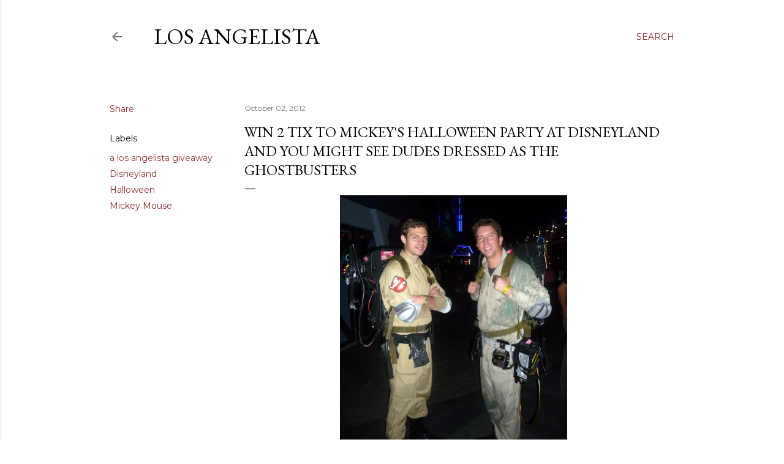

--- FILE ---
content_type: text/html; charset=UTF-8
request_url: http://www.losangelista.com/2012/10/win-2-tix-to-mickeys-halloween-party-at.html
body_size: 57059
content:
<!DOCTYPE html>
<html dir='ltr' lang='en'>
<head>
<meta content='width=device-width, initial-scale=1' name='viewport'/>
<title>Win 2 Tix to Mickey&#39;s Halloween Party at Disneyland and You Might See Dudes Dressed as the Ghostbusters</title>
<meta content='text/html; charset=UTF-8' http-equiv='Content-Type'/>
<!-- Chrome, Firefox OS and Opera -->
<meta content='#ffffff' name='theme-color'/>
<!-- Windows Phone -->
<meta content='#ffffff' name='msapplication-navbutton-color'/>
<meta content='blogger' name='generator'/>
<link href='http://www.losangelista.com/favicon.ico' rel='icon' type='image/x-icon'/>
<link href='http://www.losangelista.com/2012/10/win-2-tix-to-mickeys-halloween-party-at.html' rel='canonical'/>
<link rel="alternate" type="application/atom+xml" title="Los Angelista - Atom" href="http://www.losangelista.com/feeds/posts/default" />
<link rel="alternate" type="application/rss+xml" title="Los Angelista - RSS" href="http://www.losangelista.com/feeds/posts/default?alt=rss" />
<link rel="service.post" type="application/atom+xml" title="Los Angelista - Atom" href="https://www.blogger.com/feeds/8010473/posts/default" />

<link rel="alternate" type="application/atom+xml" title="Los Angelista - Atom" href="http://www.losangelista.com/feeds/8485851756884047659/comments/default" />
<!--Can't find substitution for tag [blog.ieCssRetrofitLinks]-->
<link href='https://blogger.googleusercontent.com/img/b/R29vZ2xl/AVvXsEghX3c4gHimIzq7QJdaFsf77huMMxwP2FEDCVImWQ6OHRzEaZ7jy1kvF6pVP97O9-b0VDfuTQCRknyY-8yn97C_GCNiKAgeoeWM6LDlhh299dUJEgaRDHsV0KPK7deLvPJEZl56eg/s400/ghostbusters.JPG' rel='image_src'/>
<meta content='http://www.losangelista.com/2012/10/win-2-tix-to-mickeys-halloween-party-at.html' property='og:url'/>
<meta content='Win 2 Tix to Mickey&#39;s Halloween Party at Disneyland and You Might See Dudes Dressed as the Ghostbusters' property='og:title'/>
<meta content='  Do you ever wake up in the morning and say to yourself, &quot;I think I&#39;ll put on my Ghostbusters costume and head over to Disneyland so I can ...' property='og:description'/>
<meta content='https://blogger.googleusercontent.com/img/b/R29vZ2xl/AVvXsEghX3c4gHimIzq7QJdaFsf77huMMxwP2FEDCVImWQ6OHRzEaZ7jy1kvF6pVP97O9-b0VDfuTQCRknyY-8yn97C_GCNiKAgeoeWM6LDlhh299dUJEgaRDHsV0KPK7deLvPJEZl56eg/w1200-h630-p-k-no-nu/ghostbusters.JPG' property='og:image'/>
<style type='text/css'>@font-face{font-family:'EB Garamond';font-style:normal;font-weight:400;font-display:swap;src:url(//fonts.gstatic.com/s/ebgaramond/v32/SlGDmQSNjdsmc35JDF1K5E55YMjF_7DPuGi-6_RkCY9_WamXgHlIbvw.woff2)format('woff2');unicode-range:U+0460-052F,U+1C80-1C8A,U+20B4,U+2DE0-2DFF,U+A640-A69F,U+FE2E-FE2F;}@font-face{font-family:'EB Garamond';font-style:normal;font-weight:400;font-display:swap;src:url(//fonts.gstatic.com/s/ebgaramond/v32/SlGDmQSNjdsmc35JDF1K5E55YMjF_7DPuGi-6_RkAI9_WamXgHlIbvw.woff2)format('woff2');unicode-range:U+0301,U+0400-045F,U+0490-0491,U+04B0-04B1,U+2116;}@font-face{font-family:'EB Garamond';font-style:normal;font-weight:400;font-display:swap;src:url(//fonts.gstatic.com/s/ebgaramond/v32/SlGDmQSNjdsmc35JDF1K5E55YMjF_7DPuGi-6_RkCI9_WamXgHlIbvw.woff2)format('woff2');unicode-range:U+1F00-1FFF;}@font-face{font-family:'EB Garamond';font-style:normal;font-weight:400;font-display:swap;src:url(//fonts.gstatic.com/s/ebgaramond/v32/SlGDmQSNjdsmc35JDF1K5E55YMjF_7DPuGi-6_RkB49_WamXgHlIbvw.woff2)format('woff2');unicode-range:U+0370-0377,U+037A-037F,U+0384-038A,U+038C,U+038E-03A1,U+03A3-03FF;}@font-face{font-family:'EB Garamond';font-style:normal;font-weight:400;font-display:swap;src:url(//fonts.gstatic.com/s/ebgaramond/v32/SlGDmQSNjdsmc35JDF1K5E55YMjF_7DPuGi-6_RkC49_WamXgHlIbvw.woff2)format('woff2');unicode-range:U+0102-0103,U+0110-0111,U+0128-0129,U+0168-0169,U+01A0-01A1,U+01AF-01B0,U+0300-0301,U+0303-0304,U+0308-0309,U+0323,U+0329,U+1EA0-1EF9,U+20AB;}@font-face{font-family:'EB Garamond';font-style:normal;font-weight:400;font-display:swap;src:url(//fonts.gstatic.com/s/ebgaramond/v32/SlGDmQSNjdsmc35JDF1K5E55YMjF_7DPuGi-6_RkCo9_WamXgHlIbvw.woff2)format('woff2');unicode-range:U+0100-02BA,U+02BD-02C5,U+02C7-02CC,U+02CE-02D7,U+02DD-02FF,U+0304,U+0308,U+0329,U+1D00-1DBF,U+1E00-1E9F,U+1EF2-1EFF,U+2020,U+20A0-20AB,U+20AD-20C0,U+2113,U+2C60-2C7F,U+A720-A7FF;}@font-face{font-family:'EB Garamond';font-style:normal;font-weight:400;font-display:swap;src:url(//fonts.gstatic.com/s/ebgaramond/v32/SlGDmQSNjdsmc35JDF1K5E55YMjF_7DPuGi-6_RkBI9_WamXgHlI.woff2)format('woff2');unicode-range:U+0000-00FF,U+0131,U+0152-0153,U+02BB-02BC,U+02C6,U+02DA,U+02DC,U+0304,U+0308,U+0329,U+2000-206F,U+20AC,U+2122,U+2191,U+2193,U+2212,U+2215,U+FEFF,U+FFFD;}@font-face{font-family:'Lora';font-style:normal;font-weight:400;font-display:swap;src:url(//fonts.gstatic.com/s/lora/v37/0QI6MX1D_JOuGQbT0gvTJPa787weuxJMkq18ndeYxZ2JTg.woff2)format('woff2');unicode-range:U+0460-052F,U+1C80-1C8A,U+20B4,U+2DE0-2DFF,U+A640-A69F,U+FE2E-FE2F;}@font-face{font-family:'Lora';font-style:normal;font-weight:400;font-display:swap;src:url(//fonts.gstatic.com/s/lora/v37/0QI6MX1D_JOuGQbT0gvTJPa787weuxJFkq18ndeYxZ2JTg.woff2)format('woff2');unicode-range:U+0301,U+0400-045F,U+0490-0491,U+04B0-04B1,U+2116;}@font-face{font-family:'Lora';font-style:normal;font-weight:400;font-display:swap;src:url(//fonts.gstatic.com/s/lora/v37/0QI6MX1D_JOuGQbT0gvTJPa787weuxI9kq18ndeYxZ2JTg.woff2)format('woff2');unicode-range:U+0302-0303,U+0305,U+0307-0308,U+0310,U+0312,U+0315,U+031A,U+0326-0327,U+032C,U+032F-0330,U+0332-0333,U+0338,U+033A,U+0346,U+034D,U+0391-03A1,U+03A3-03A9,U+03B1-03C9,U+03D1,U+03D5-03D6,U+03F0-03F1,U+03F4-03F5,U+2016-2017,U+2034-2038,U+203C,U+2040,U+2043,U+2047,U+2050,U+2057,U+205F,U+2070-2071,U+2074-208E,U+2090-209C,U+20D0-20DC,U+20E1,U+20E5-20EF,U+2100-2112,U+2114-2115,U+2117-2121,U+2123-214F,U+2190,U+2192,U+2194-21AE,U+21B0-21E5,U+21F1-21F2,U+21F4-2211,U+2213-2214,U+2216-22FF,U+2308-230B,U+2310,U+2319,U+231C-2321,U+2336-237A,U+237C,U+2395,U+239B-23B7,U+23D0,U+23DC-23E1,U+2474-2475,U+25AF,U+25B3,U+25B7,U+25BD,U+25C1,U+25CA,U+25CC,U+25FB,U+266D-266F,U+27C0-27FF,U+2900-2AFF,U+2B0E-2B11,U+2B30-2B4C,U+2BFE,U+3030,U+FF5B,U+FF5D,U+1D400-1D7FF,U+1EE00-1EEFF;}@font-face{font-family:'Lora';font-style:normal;font-weight:400;font-display:swap;src:url(//fonts.gstatic.com/s/lora/v37/0QI6MX1D_JOuGQbT0gvTJPa787weuxIvkq18ndeYxZ2JTg.woff2)format('woff2');unicode-range:U+0001-000C,U+000E-001F,U+007F-009F,U+20DD-20E0,U+20E2-20E4,U+2150-218F,U+2190,U+2192,U+2194-2199,U+21AF,U+21E6-21F0,U+21F3,U+2218-2219,U+2299,U+22C4-22C6,U+2300-243F,U+2440-244A,U+2460-24FF,U+25A0-27BF,U+2800-28FF,U+2921-2922,U+2981,U+29BF,U+29EB,U+2B00-2BFF,U+4DC0-4DFF,U+FFF9-FFFB,U+10140-1018E,U+10190-1019C,U+101A0,U+101D0-101FD,U+102E0-102FB,U+10E60-10E7E,U+1D2C0-1D2D3,U+1D2E0-1D37F,U+1F000-1F0FF,U+1F100-1F1AD,U+1F1E6-1F1FF,U+1F30D-1F30F,U+1F315,U+1F31C,U+1F31E,U+1F320-1F32C,U+1F336,U+1F378,U+1F37D,U+1F382,U+1F393-1F39F,U+1F3A7-1F3A8,U+1F3AC-1F3AF,U+1F3C2,U+1F3C4-1F3C6,U+1F3CA-1F3CE,U+1F3D4-1F3E0,U+1F3ED,U+1F3F1-1F3F3,U+1F3F5-1F3F7,U+1F408,U+1F415,U+1F41F,U+1F426,U+1F43F,U+1F441-1F442,U+1F444,U+1F446-1F449,U+1F44C-1F44E,U+1F453,U+1F46A,U+1F47D,U+1F4A3,U+1F4B0,U+1F4B3,U+1F4B9,U+1F4BB,U+1F4BF,U+1F4C8-1F4CB,U+1F4D6,U+1F4DA,U+1F4DF,U+1F4E3-1F4E6,U+1F4EA-1F4ED,U+1F4F7,U+1F4F9-1F4FB,U+1F4FD-1F4FE,U+1F503,U+1F507-1F50B,U+1F50D,U+1F512-1F513,U+1F53E-1F54A,U+1F54F-1F5FA,U+1F610,U+1F650-1F67F,U+1F687,U+1F68D,U+1F691,U+1F694,U+1F698,U+1F6AD,U+1F6B2,U+1F6B9-1F6BA,U+1F6BC,U+1F6C6-1F6CF,U+1F6D3-1F6D7,U+1F6E0-1F6EA,U+1F6F0-1F6F3,U+1F6F7-1F6FC,U+1F700-1F7FF,U+1F800-1F80B,U+1F810-1F847,U+1F850-1F859,U+1F860-1F887,U+1F890-1F8AD,U+1F8B0-1F8BB,U+1F8C0-1F8C1,U+1F900-1F90B,U+1F93B,U+1F946,U+1F984,U+1F996,U+1F9E9,U+1FA00-1FA6F,U+1FA70-1FA7C,U+1FA80-1FA89,U+1FA8F-1FAC6,U+1FACE-1FADC,U+1FADF-1FAE9,U+1FAF0-1FAF8,U+1FB00-1FBFF;}@font-face{font-family:'Lora';font-style:normal;font-weight:400;font-display:swap;src:url(//fonts.gstatic.com/s/lora/v37/0QI6MX1D_JOuGQbT0gvTJPa787weuxJOkq18ndeYxZ2JTg.woff2)format('woff2');unicode-range:U+0102-0103,U+0110-0111,U+0128-0129,U+0168-0169,U+01A0-01A1,U+01AF-01B0,U+0300-0301,U+0303-0304,U+0308-0309,U+0323,U+0329,U+1EA0-1EF9,U+20AB;}@font-face{font-family:'Lora';font-style:normal;font-weight:400;font-display:swap;src:url(//fonts.gstatic.com/s/lora/v37/0QI6MX1D_JOuGQbT0gvTJPa787weuxJPkq18ndeYxZ2JTg.woff2)format('woff2');unicode-range:U+0100-02BA,U+02BD-02C5,U+02C7-02CC,U+02CE-02D7,U+02DD-02FF,U+0304,U+0308,U+0329,U+1D00-1DBF,U+1E00-1E9F,U+1EF2-1EFF,U+2020,U+20A0-20AB,U+20AD-20C0,U+2113,U+2C60-2C7F,U+A720-A7FF;}@font-face{font-family:'Lora';font-style:normal;font-weight:400;font-display:swap;src:url(//fonts.gstatic.com/s/lora/v37/0QI6MX1D_JOuGQbT0gvTJPa787weuxJBkq18ndeYxZ0.woff2)format('woff2');unicode-range:U+0000-00FF,U+0131,U+0152-0153,U+02BB-02BC,U+02C6,U+02DA,U+02DC,U+0304,U+0308,U+0329,U+2000-206F,U+20AC,U+2122,U+2191,U+2193,U+2212,U+2215,U+FEFF,U+FFFD;}@font-face{font-family:'Montserrat';font-style:normal;font-weight:400;font-display:swap;src:url(//fonts.gstatic.com/s/montserrat/v31/JTUSjIg1_i6t8kCHKm459WRhyyTh89ZNpQ.woff2)format('woff2');unicode-range:U+0460-052F,U+1C80-1C8A,U+20B4,U+2DE0-2DFF,U+A640-A69F,U+FE2E-FE2F;}@font-face{font-family:'Montserrat';font-style:normal;font-weight:400;font-display:swap;src:url(//fonts.gstatic.com/s/montserrat/v31/JTUSjIg1_i6t8kCHKm459W1hyyTh89ZNpQ.woff2)format('woff2');unicode-range:U+0301,U+0400-045F,U+0490-0491,U+04B0-04B1,U+2116;}@font-face{font-family:'Montserrat';font-style:normal;font-weight:400;font-display:swap;src:url(//fonts.gstatic.com/s/montserrat/v31/JTUSjIg1_i6t8kCHKm459WZhyyTh89ZNpQ.woff2)format('woff2');unicode-range:U+0102-0103,U+0110-0111,U+0128-0129,U+0168-0169,U+01A0-01A1,U+01AF-01B0,U+0300-0301,U+0303-0304,U+0308-0309,U+0323,U+0329,U+1EA0-1EF9,U+20AB;}@font-face{font-family:'Montserrat';font-style:normal;font-weight:400;font-display:swap;src:url(//fonts.gstatic.com/s/montserrat/v31/JTUSjIg1_i6t8kCHKm459WdhyyTh89ZNpQ.woff2)format('woff2');unicode-range:U+0100-02BA,U+02BD-02C5,U+02C7-02CC,U+02CE-02D7,U+02DD-02FF,U+0304,U+0308,U+0329,U+1D00-1DBF,U+1E00-1E9F,U+1EF2-1EFF,U+2020,U+20A0-20AB,U+20AD-20C0,U+2113,U+2C60-2C7F,U+A720-A7FF;}@font-face{font-family:'Montserrat';font-style:normal;font-weight:400;font-display:swap;src:url(//fonts.gstatic.com/s/montserrat/v31/JTUSjIg1_i6t8kCHKm459WlhyyTh89Y.woff2)format('woff2');unicode-range:U+0000-00FF,U+0131,U+0152-0153,U+02BB-02BC,U+02C6,U+02DA,U+02DC,U+0304,U+0308,U+0329,U+2000-206F,U+20AC,U+2122,U+2191,U+2193,U+2212,U+2215,U+FEFF,U+FFFD;}@font-face{font-family:'Montserrat';font-style:normal;font-weight:700;font-display:swap;src:url(//fonts.gstatic.com/s/montserrat/v31/JTUSjIg1_i6t8kCHKm459WRhyyTh89ZNpQ.woff2)format('woff2');unicode-range:U+0460-052F,U+1C80-1C8A,U+20B4,U+2DE0-2DFF,U+A640-A69F,U+FE2E-FE2F;}@font-face{font-family:'Montserrat';font-style:normal;font-weight:700;font-display:swap;src:url(//fonts.gstatic.com/s/montserrat/v31/JTUSjIg1_i6t8kCHKm459W1hyyTh89ZNpQ.woff2)format('woff2');unicode-range:U+0301,U+0400-045F,U+0490-0491,U+04B0-04B1,U+2116;}@font-face{font-family:'Montserrat';font-style:normal;font-weight:700;font-display:swap;src:url(//fonts.gstatic.com/s/montserrat/v31/JTUSjIg1_i6t8kCHKm459WZhyyTh89ZNpQ.woff2)format('woff2');unicode-range:U+0102-0103,U+0110-0111,U+0128-0129,U+0168-0169,U+01A0-01A1,U+01AF-01B0,U+0300-0301,U+0303-0304,U+0308-0309,U+0323,U+0329,U+1EA0-1EF9,U+20AB;}@font-face{font-family:'Montserrat';font-style:normal;font-weight:700;font-display:swap;src:url(//fonts.gstatic.com/s/montserrat/v31/JTUSjIg1_i6t8kCHKm459WdhyyTh89ZNpQ.woff2)format('woff2');unicode-range:U+0100-02BA,U+02BD-02C5,U+02C7-02CC,U+02CE-02D7,U+02DD-02FF,U+0304,U+0308,U+0329,U+1D00-1DBF,U+1E00-1E9F,U+1EF2-1EFF,U+2020,U+20A0-20AB,U+20AD-20C0,U+2113,U+2C60-2C7F,U+A720-A7FF;}@font-face{font-family:'Montserrat';font-style:normal;font-weight:700;font-display:swap;src:url(//fonts.gstatic.com/s/montserrat/v31/JTUSjIg1_i6t8kCHKm459WlhyyTh89Y.woff2)format('woff2');unicode-range:U+0000-00FF,U+0131,U+0152-0153,U+02BB-02BC,U+02C6,U+02DA,U+02DC,U+0304,U+0308,U+0329,U+2000-206F,U+20AC,U+2122,U+2191,U+2193,U+2212,U+2215,U+FEFF,U+FFFD;}</style>
<style id='page-skin-1' type='text/css'><!--
/*! normalize.css v3.0.1 | MIT License | git.io/normalize */html{font-family:sans-serif;-ms-text-size-adjust:100%;-webkit-text-size-adjust:100%}body{margin:0}article,aside,details,figcaption,figure,footer,header,hgroup,main,nav,section,summary{display:block}audio,canvas,progress,video{display:inline-block;vertical-align:baseline}audio:not([controls]){display:none;height:0}[hidden],template{display:none}a{background:transparent}a:active,a:hover{outline:0}abbr[title]{border-bottom:1px dotted}b,strong{font-weight:bold}dfn{font-style:italic}h1{font-size:2em;margin:.67em 0}mark{background:#ff0;color:#000}small{font-size:80%}sub,sup{font-size:75%;line-height:0;position:relative;vertical-align:baseline}sup{top:-0.5em}sub{bottom:-0.25em}img{border:0}svg:not(:root){overflow:hidden}figure{margin:1em 40px}hr{-moz-box-sizing:content-box;box-sizing:content-box;height:0}pre{overflow:auto}code,kbd,pre,samp{font-family:monospace,monospace;font-size:1em}button,input,optgroup,select,textarea{color:inherit;font:inherit;margin:0}button{overflow:visible}button,select{text-transform:none}button,html input[type="button"],input[type="reset"],input[type="submit"]{-webkit-appearance:button;cursor:pointer}button[disabled],html input[disabled]{cursor:default}button::-moz-focus-inner,input::-moz-focus-inner{border:0;padding:0}input{line-height:normal}input[type="checkbox"],input[type="radio"]{box-sizing:border-box;padding:0}input[type="number"]::-webkit-inner-spin-button,input[type="number"]::-webkit-outer-spin-button{height:auto}input[type="search"]{-webkit-appearance:textfield;-moz-box-sizing:content-box;-webkit-box-sizing:content-box;box-sizing:content-box}input[type="search"]::-webkit-search-cancel-button,input[type="search"]::-webkit-search-decoration{-webkit-appearance:none}fieldset{border:1px solid #c0c0c0;margin:0 2px;padding:.35em .625em .75em}legend{border:0;padding:0}textarea{overflow:auto}optgroup{font-weight:bold}table{border-collapse:collapse;border-spacing:0}td,th{padding:0}
/*!************************************************
* Blogger Template Style
* Name: Soho
**************************************************/
body{
overflow-wrap:break-word;
word-break:break-word;
word-wrap:break-word
}
.hidden{
display:none
}
.invisible{
visibility:hidden
}
.container::after,.float-container::after{
clear:both;
content:"";
display:table
}
.clearboth{
clear:both
}
#comments .comment .comment-actions,.subscribe-popup .FollowByEmail .follow-by-email-submit{
background:0 0;
border:0;
box-shadow:none;
color:#932b2b;
cursor:pointer;
font-size:14px;
font-weight:700;
outline:0;
text-decoration:none;
text-transform:uppercase;
width:auto
}
.dim-overlay{
background-color:rgba(0,0,0,.54);
height:100vh;
left:0;
position:fixed;
top:0;
width:100%
}
#sharing-dim-overlay{
background-color:transparent
}
input::-ms-clear{
display:none
}
.blogger-logo,.svg-icon-24.blogger-logo{
fill:#ff9800;
opacity:1
}
.loading-spinner-large{
-webkit-animation:mspin-rotate 1.568s infinite linear;
animation:mspin-rotate 1.568s infinite linear;
height:48px;
overflow:hidden;
position:absolute;
width:48px;
z-index:200
}
.loading-spinner-large>div{
-webkit-animation:mspin-revrot 5332ms infinite steps(4);
animation:mspin-revrot 5332ms infinite steps(4)
}
.loading-spinner-large>div>div{
-webkit-animation:mspin-singlecolor-large-film 1333ms infinite steps(81);
animation:mspin-singlecolor-large-film 1333ms infinite steps(81);
background-size:100%;
height:48px;
width:3888px
}
.mspin-black-large>div>div,.mspin-grey_54-large>div>div{
background-image:url(https://www.blogblog.com/indie/mspin_black_large.svg)
}
.mspin-white-large>div>div{
background-image:url(https://www.blogblog.com/indie/mspin_white_large.svg)
}
.mspin-grey_54-large{
opacity:.54
}
@-webkit-keyframes mspin-singlecolor-large-film{
from{
-webkit-transform:translateX(0);
transform:translateX(0)
}
to{
-webkit-transform:translateX(-3888px);
transform:translateX(-3888px)
}
}
@keyframes mspin-singlecolor-large-film{
from{
-webkit-transform:translateX(0);
transform:translateX(0)
}
to{
-webkit-transform:translateX(-3888px);
transform:translateX(-3888px)
}
}
@-webkit-keyframes mspin-rotate{
from{
-webkit-transform:rotate(0);
transform:rotate(0)
}
to{
-webkit-transform:rotate(360deg);
transform:rotate(360deg)
}
}
@keyframes mspin-rotate{
from{
-webkit-transform:rotate(0);
transform:rotate(0)
}
to{
-webkit-transform:rotate(360deg);
transform:rotate(360deg)
}
}
@-webkit-keyframes mspin-revrot{
from{
-webkit-transform:rotate(0);
transform:rotate(0)
}
to{
-webkit-transform:rotate(-360deg);
transform:rotate(-360deg)
}
}
@keyframes mspin-revrot{
from{
-webkit-transform:rotate(0);
transform:rotate(0)
}
to{
-webkit-transform:rotate(-360deg);
transform:rotate(-360deg)
}
}
.skip-navigation{
background-color:#fff;
box-sizing:border-box;
color:#000;
display:block;
height:0;
left:0;
line-height:50px;
overflow:hidden;
padding-top:0;
position:fixed;
text-align:center;
top:0;
-webkit-transition:box-shadow .3s,height .3s,padding-top .3s;
transition:box-shadow .3s,height .3s,padding-top .3s;
width:100%;
z-index:900
}
.skip-navigation:focus{
box-shadow:0 4px 5px 0 rgba(0,0,0,.14),0 1px 10px 0 rgba(0,0,0,.12),0 2px 4px -1px rgba(0,0,0,.2);
height:50px
}
#main{
outline:0
}
.main-heading{
position:absolute;
clip:rect(1px,1px,1px,1px);
padding:0;
border:0;
height:1px;
width:1px;
overflow:hidden
}
.Attribution{
margin-top:1em;
text-align:center
}
.Attribution .blogger img,.Attribution .blogger svg{
vertical-align:bottom
}
.Attribution .blogger img{
margin-right:.5em
}
.Attribution div{
line-height:24px;
margin-top:.5em
}
.Attribution .copyright,.Attribution .image-attribution{
font-size:.7em;
margin-top:1.5em
}
.BLOG_mobile_video_class{
display:none
}
.bg-photo{
background-attachment:scroll!important
}
body .CSS_LIGHTBOX{
z-index:900
}
.extendable .show-less,.extendable .show-more{
border-color:#932b2b;
color:#932b2b;
margin-top:8px
}
.extendable .show-less.hidden,.extendable .show-more.hidden{
display:none
}
.inline-ad{
display:none;
max-width:100%;
overflow:hidden
}
.adsbygoogle{
display:block
}
#cookieChoiceInfo{
bottom:0;
top:auto
}
iframe.b-hbp-video{
border:0
}
.post-body img{
max-width:100%
}
.post-body iframe{
max-width:100%
}
.post-body a[imageanchor="1"]{
display:inline-block
}
.byline{
margin-right:1em
}
.byline:last-child{
margin-right:0
}
.link-copied-dialog{
max-width:520px;
outline:0
}
.link-copied-dialog .modal-dialog-buttons{
margin-top:8px
}
.link-copied-dialog .goog-buttonset-default{
background:0 0;
border:0
}
.link-copied-dialog .goog-buttonset-default:focus{
outline:0
}
.paging-control-container{
margin-bottom:16px
}
.paging-control-container .paging-control{
display:inline-block
}
.paging-control-container .comment-range-text::after,.paging-control-container .paging-control{
color:#932b2b
}
.paging-control-container .comment-range-text,.paging-control-container .paging-control{
margin-right:8px
}
.paging-control-container .comment-range-text::after,.paging-control-container .paging-control::after{
content:"\b7";
cursor:default;
padding-left:8px;
pointer-events:none
}
.paging-control-container .comment-range-text:last-child::after,.paging-control-container .paging-control:last-child::after{
content:none
}
.byline.reactions iframe{
height:20px
}
.b-notification{
color:#000;
background-color:#fff;
border-bottom:solid 1px #000;
box-sizing:border-box;
padding:16px 32px;
text-align:center
}
.b-notification.visible{
-webkit-transition:margin-top .3s cubic-bezier(.4,0,.2,1);
transition:margin-top .3s cubic-bezier(.4,0,.2,1)
}
.b-notification.invisible{
position:absolute
}
.b-notification-close{
position:absolute;
right:8px;
top:8px
}
.no-posts-message{
line-height:40px;
text-align:center
}
@media screen and (max-width:1162px){
body.item-view .post-body a[imageanchor="1"][style*="float: left;"],body.item-view .post-body a[imageanchor="1"][style*="float: right;"]{
float:none!important;
clear:none!important
}
body.item-view .post-body a[imageanchor="1"] img{
display:block;
height:auto;
margin:0 auto
}
body.item-view .post-body>.separator:first-child>a[imageanchor="1"]:first-child{
margin-top:20px
}
.post-body a[imageanchor]{
display:block
}
body.item-view .post-body a[imageanchor="1"]{
margin-left:0!important;
margin-right:0!important
}
body.item-view .post-body a[imageanchor="1"]+a[imageanchor="1"]{
margin-top:16px
}
}
.item-control{
display:none
}
#comments{
border-top:1px dashed rgba(0,0,0,.54);
margin-top:20px;
padding:20px
}
#comments .comment-thread ol{
margin:0;
padding-left:0;
padding-left:0
}
#comments .comment .comment-replybox-single,#comments .comment-thread .comment-replies{
margin-left:60px
}
#comments .comment-thread .thread-count{
display:none
}
#comments .comment{
list-style-type:none;
padding:0 0 30px;
position:relative
}
#comments .comment .comment{
padding-bottom:8px
}
.comment .avatar-image-container{
position:absolute
}
.comment .avatar-image-container img{
border-radius:50%
}
.avatar-image-container svg,.comment .avatar-image-container .avatar-icon{
border-radius:50%;
border:solid 1px #000000;
box-sizing:border-box;
fill:#000000;
height:35px;
margin:0;
padding:7px;
width:35px
}
.comment .comment-block{
margin-top:10px;
margin-left:60px;
padding-bottom:0
}
#comments .comment-author-header-wrapper{
margin-left:40px
}
#comments .comment .thread-expanded .comment-block{
padding-bottom:20px
}
#comments .comment .comment-header .user,#comments .comment .comment-header .user a{
color:#000000;
font-style:normal;
font-weight:700
}
#comments .comment .comment-actions{
bottom:0;
margin-bottom:15px;
position:absolute
}
#comments .comment .comment-actions>*{
margin-right:8px
}
#comments .comment .comment-header .datetime{
bottom:0;
color:rgba(0, 0, 0, 0.54);
display:inline-block;
font-size:13px;
font-style:italic;
margin-left:8px
}
#comments .comment .comment-footer .comment-timestamp a,#comments .comment .comment-header .datetime a{
color:rgba(0, 0, 0, 0.54)
}
#comments .comment .comment-content,.comment .comment-body{
margin-top:12px;
word-break:break-word
}
.comment-body{
margin-bottom:12px
}
#comments.embed[data-num-comments="0"]{
border:0;
margin-top:0;
padding-top:0
}
#comments.embed[data-num-comments="0"] #comment-post-message,#comments.embed[data-num-comments="0"] div.comment-form>p,#comments.embed[data-num-comments="0"] p.comment-footer{
display:none
}
#comment-editor-src{
display:none
}
.comments .comments-content .loadmore.loaded{
max-height:0;
opacity:0;
overflow:hidden
}
.extendable .remaining-items{
height:0;
overflow:hidden;
-webkit-transition:height .3s cubic-bezier(.4,0,.2,1);
transition:height .3s cubic-bezier(.4,0,.2,1)
}
.extendable .remaining-items.expanded{
height:auto
}
.svg-icon-24,.svg-icon-24-button{
cursor:pointer;
height:24px;
width:24px;
min-width:24px
}
.touch-icon{
margin:-12px;
padding:12px
}
.touch-icon:active,.touch-icon:focus{
background-color:rgba(153,153,153,.4);
border-radius:50%
}
svg:not(:root).touch-icon{
overflow:visible
}
html[dir=rtl] .rtl-reversible-icon{
-webkit-transform:scaleX(-1);
-ms-transform:scaleX(-1);
transform:scaleX(-1)
}
.svg-icon-24-button,.touch-icon-button{
background:0 0;
border:0;
margin:0;
outline:0;
padding:0
}
.touch-icon-button .touch-icon:active,.touch-icon-button .touch-icon:focus{
background-color:transparent
}
.touch-icon-button:active .touch-icon,.touch-icon-button:focus .touch-icon{
background-color:rgba(153,153,153,.4);
border-radius:50%
}
.Profile .default-avatar-wrapper .avatar-icon{
border-radius:50%;
border:solid 1px #000000;
box-sizing:border-box;
fill:#000000;
margin:0
}
.Profile .individual .default-avatar-wrapper .avatar-icon{
padding:25px
}
.Profile .individual .avatar-icon,.Profile .individual .profile-img{
height:120px;
width:120px
}
.Profile .team .default-avatar-wrapper .avatar-icon{
padding:8px
}
.Profile .team .avatar-icon,.Profile .team .default-avatar-wrapper,.Profile .team .profile-img{
height:40px;
width:40px
}
.snippet-container{
margin:0;
position:relative;
overflow:hidden
}
.snippet-fade{
bottom:0;
box-sizing:border-box;
position:absolute;
width:96px
}
.snippet-fade{
right:0
}
.snippet-fade:after{
content:"\2026"
}
.snippet-fade:after{
float:right
}
.centered-top-container.sticky{
left:0;
position:fixed;
right:0;
top:0;
width:auto;
z-index:50;
-webkit-transition-property:opacity,-webkit-transform;
transition-property:opacity,-webkit-transform;
transition-property:transform,opacity;
transition-property:transform,opacity,-webkit-transform;
-webkit-transition-duration:.2s;
transition-duration:.2s;
-webkit-transition-timing-function:cubic-bezier(.4,0,.2,1);
transition-timing-function:cubic-bezier(.4,0,.2,1)
}
.centered-top-placeholder{
display:none
}
.collapsed-header .centered-top-placeholder{
display:block
}
.centered-top-container .Header .replaced h1,.centered-top-placeholder .Header .replaced h1{
display:none
}
.centered-top-container.sticky .Header .replaced h1{
display:block
}
.centered-top-container.sticky .Header .header-widget{
background:0 0
}
.centered-top-container.sticky .Header .header-image-wrapper{
display:none
}
.centered-top-container img,.centered-top-placeholder img{
max-width:100%
}
.collapsible{
-webkit-transition:height .3s cubic-bezier(.4,0,.2,1);
transition:height .3s cubic-bezier(.4,0,.2,1)
}
.collapsible,.collapsible>summary{
display:block;
overflow:hidden
}
.collapsible>:not(summary){
display:none
}
.collapsible[open]>:not(summary){
display:block
}
.collapsible:focus,.collapsible>summary:focus{
outline:0
}
.collapsible>summary{
cursor:pointer;
display:block;
padding:0
}
.collapsible:focus>summary,.collapsible>summary:focus{
background-color:transparent
}
.collapsible>summary::-webkit-details-marker{
display:none
}
.collapsible-title{
-webkit-box-align:center;
-webkit-align-items:center;
-ms-flex-align:center;
align-items:center;
display:-webkit-box;
display:-webkit-flex;
display:-ms-flexbox;
display:flex
}
.collapsible-title .title{
-webkit-box-flex:1;
-webkit-flex:1 1 auto;
-ms-flex:1 1 auto;
flex:1 1 auto;
-webkit-box-ordinal-group:1;
-webkit-order:0;
-ms-flex-order:0;
order:0;
overflow:hidden;
text-overflow:ellipsis;
white-space:nowrap
}
.collapsible-title .chevron-down,.collapsible[open] .collapsible-title .chevron-up{
display:block
}
.collapsible-title .chevron-up,.collapsible[open] .collapsible-title .chevron-down{
display:none
}
.flat-button{
cursor:pointer;
display:inline-block;
font-weight:700;
text-transform:uppercase;
border-radius:2px;
padding:8px;
margin:-8px
}
.flat-icon-button{
background:0 0;
border:0;
margin:0;
outline:0;
padding:0;
margin:-12px;
padding:12px;
cursor:pointer;
box-sizing:content-box;
display:inline-block;
line-height:0
}
.flat-icon-button,.flat-icon-button .splash-wrapper{
border-radius:50%
}
.flat-icon-button .splash.animate{
-webkit-animation-duration:.3s;
animation-duration:.3s
}
.overflowable-container{
max-height:28px;
overflow:hidden;
position:relative
}
.overflow-button{
cursor:pointer
}
#overflowable-dim-overlay{
background:0 0
}
.overflow-popup{
box-shadow:0 2px 2px 0 rgba(0,0,0,.14),0 3px 1px -2px rgba(0,0,0,.2),0 1px 5px 0 rgba(0,0,0,.12);
background-color:#ffffff;
left:0;
max-width:calc(100% - 32px);
position:absolute;
top:0;
visibility:hidden;
z-index:101
}
.overflow-popup ul{
list-style:none
}
.overflow-popup .tabs li,.overflow-popup li{
display:block;
height:auto
}
.overflow-popup .tabs li{
padding-left:0;
padding-right:0
}
.overflow-button.hidden,.overflow-popup .tabs li.hidden,.overflow-popup li.hidden{
display:none
}
.search{
display:-webkit-box;
display:-webkit-flex;
display:-ms-flexbox;
display:flex;
line-height:24px;
width:24px
}
.search.focused{
width:100%
}
.search.focused .section{
width:100%
}
.search form{
z-index:101
}
.search h3{
display:none
}
.search form{
display:-webkit-box;
display:-webkit-flex;
display:-ms-flexbox;
display:flex;
-webkit-box-flex:1;
-webkit-flex:1 0 0;
-ms-flex:1 0 0px;
flex:1 0 0;
border-bottom:solid 1px transparent;
padding-bottom:8px
}
.search form>*{
display:none
}
.search.focused form>*{
display:block
}
.search .search-input label{
display:none
}
.centered-top-placeholder.cloned .search form{
z-index:30
}
.search.focused form{
border-color:rgba(0, 0, 0, 0.54);
position:relative;
width:auto
}
.collapsed-header .centered-top-container .search.focused form{
border-bottom-color:transparent
}
.search-expand{
-webkit-box-flex:0;
-webkit-flex:0 0 auto;
-ms-flex:0 0 auto;
flex:0 0 auto
}
.search-expand-text{
display:none
}
.search-close{
display:inline;
vertical-align:middle
}
.search-input{
-webkit-box-flex:1;
-webkit-flex:1 0 1px;
-ms-flex:1 0 1px;
flex:1 0 1px
}
.search-input input{
background:0 0;
border:0;
box-sizing:border-box;
color:rgba(0, 0, 0, 0.54);
display:inline-block;
outline:0;
width:calc(100% - 48px)
}
.search-input input.no-cursor{
color:transparent;
text-shadow:0 0 0 rgba(0, 0, 0, 0.54)
}
.collapsed-header .centered-top-container .search-action,.collapsed-header .centered-top-container .search-input input{
color:rgba(0, 0, 0, 0.54)
}
.collapsed-header .centered-top-container .search-input input.no-cursor{
color:transparent;
text-shadow:0 0 0 rgba(0, 0, 0, 0.54)
}
.collapsed-header .centered-top-container .search-input input.no-cursor:focus,.search-input input.no-cursor:focus{
outline:0
}
.search-focused>*{
visibility:hidden
}
.search-focused .search,.search-focused .search-icon{
visibility:visible
}
.search.focused .search-action{
display:block
}
.search.focused .search-action:disabled{
opacity:.3
}
.widget.Sharing .sharing-button{
display:none
}
.widget.Sharing .sharing-buttons li{
padding:0
}
.widget.Sharing .sharing-buttons li span{
display:none
}
.post-share-buttons{
position:relative
}
.centered-bottom .share-buttons .svg-icon-24,.share-buttons .svg-icon-24{
fill:#000000
}
.sharing-open.touch-icon-button:active .touch-icon,.sharing-open.touch-icon-button:focus .touch-icon{
background-color:transparent
}
.share-buttons{
background-color:#ffffff;
border-radius:2px;
box-shadow:0 2px 2px 0 rgba(0,0,0,.14),0 3px 1px -2px rgba(0,0,0,.2),0 1px 5px 0 rgba(0,0,0,.12);
color:#000000;
list-style:none;
margin:0;
padding:8px 0;
position:absolute;
top:-11px;
min-width:200px;
z-index:101
}
.share-buttons.hidden{
display:none
}
.sharing-button{
background:0 0;
border:0;
margin:0;
outline:0;
padding:0;
cursor:pointer
}
.share-buttons li{
margin:0;
height:48px
}
.share-buttons li:last-child{
margin-bottom:0
}
.share-buttons li .sharing-platform-button{
box-sizing:border-box;
cursor:pointer;
display:block;
height:100%;
margin-bottom:0;
padding:0 16px;
position:relative;
width:100%
}
.share-buttons li .sharing-platform-button:focus,.share-buttons li .sharing-platform-button:hover{
background-color:rgba(128,128,128,.1);
outline:0
}
.share-buttons li svg[class*=" sharing-"],.share-buttons li svg[class^=sharing-]{
position:absolute;
top:10px
}
.share-buttons li span.sharing-platform-button{
position:relative;
top:0
}
.share-buttons li .platform-sharing-text{
display:block;
font-size:16px;
line-height:48px;
white-space:nowrap
}
.share-buttons li .platform-sharing-text{
margin-left:56px
}
.sidebar-container{
background-color:#f7f7f7;
max-width:284px;
overflow-y:auto;
-webkit-transition-property:-webkit-transform;
transition-property:-webkit-transform;
transition-property:transform;
transition-property:transform,-webkit-transform;
-webkit-transition-duration:.3s;
transition-duration:.3s;
-webkit-transition-timing-function:cubic-bezier(0,0,.2,1);
transition-timing-function:cubic-bezier(0,0,.2,1);
width:284px;
z-index:101;
-webkit-overflow-scrolling:touch
}
.sidebar-container .navigation{
line-height:0;
padding:16px
}
.sidebar-container .sidebar-back{
cursor:pointer
}
.sidebar-container .widget{
background:0 0;
margin:0 16px;
padding:16px 0
}
.sidebar-container .widget .title{
color:rgba(0, 0, 0, 0.54);
margin:0
}
.sidebar-container .widget ul{
list-style:none;
margin:0;
padding:0
}
.sidebar-container .widget ul ul{
margin-left:1em
}
.sidebar-container .widget li{
font-size:16px;
line-height:normal
}
.sidebar-container .widget+.widget{
border-top:1px dashed rgba(0, 0, 0, 0.54)
}
.BlogArchive li{
margin:16px 0
}
.BlogArchive li:last-child{
margin-bottom:0
}
.Label li a{
display:inline-block
}
.BlogArchive .post-count,.Label .label-count{
float:right;
margin-left:.25em
}
.BlogArchive .post-count::before,.Label .label-count::before{
content:"("
}
.BlogArchive .post-count::after,.Label .label-count::after{
content:")"
}
.widget.Translate .skiptranslate>div{
display:block!important
}
.widget.Profile .profile-link{
display:-webkit-box;
display:-webkit-flex;
display:-ms-flexbox;
display:flex
}
.widget.Profile .team-member .default-avatar-wrapper,.widget.Profile .team-member .profile-img{
-webkit-box-flex:0;
-webkit-flex:0 0 auto;
-ms-flex:0 0 auto;
flex:0 0 auto;
margin-right:1em
}
.widget.Profile .individual .profile-link{
-webkit-box-orient:vertical;
-webkit-box-direction:normal;
-webkit-flex-direction:column;
-ms-flex-direction:column;
flex-direction:column
}
.widget.Profile .team .profile-link .profile-name{
-webkit-align-self:center;
-ms-flex-item-align:center;
align-self:center;
display:block;
-webkit-box-flex:1;
-webkit-flex:1 1 auto;
-ms-flex:1 1 auto;
flex:1 1 auto
}
.dim-overlay{
background-color:rgba(0,0,0,.54);
z-index:100
}
body.sidebar-visible{
overflow-y:hidden
}
@media screen and (max-width:1439px){
.sidebar-container{
bottom:0;
position:fixed;
top:0;
left:0;
right:auto
}
.sidebar-container.sidebar-invisible{
-webkit-transition-timing-function:cubic-bezier(.4,0,.6,1);
transition-timing-function:cubic-bezier(.4,0,.6,1)
}
html[dir=ltr] .sidebar-container.sidebar-invisible{
-webkit-transform:translateX(-284px);
-ms-transform:translateX(-284px);
transform:translateX(-284px)
}
html[dir=rtl] .sidebar-container.sidebar-invisible{
-webkit-transform:translateX(284px);
-ms-transform:translateX(284px);
transform:translateX(284px)
}
}
@media screen and (min-width:1440px){
.sidebar-container{
position:absolute;
top:0;
left:0;
right:auto
}
.sidebar-container .navigation{
display:none
}
}
.dialog{
box-shadow:0 2px 2px 0 rgba(0,0,0,.14),0 3px 1px -2px rgba(0,0,0,.2),0 1px 5px 0 rgba(0,0,0,.12);
background:#ffffff;
box-sizing:border-box;
color:#000000;
padding:30px;
position:fixed;
text-align:center;
width:calc(100% - 24px);
z-index:101
}
.dialog input[type=email],.dialog input[type=text]{
background-color:transparent;
border:0;
border-bottom:solid 1px rgba(0,0,0,.12);
color:#000000;
display:block;
font-family:EB Garamond, serif;
font-size:16px;
line-height:24px;
margin:auto;
padding-bottom:7px;
outline:0;
text-align:center;
width:100%
}
.dialog input[type=email]::-webkit-input-placeholder,.dialog input[type=text]::-webkit-input-placeholder{
color:#000000
}
.dialog input[type=email]::-moz-placeholder,.dialog input[type=text]::-moz-placeholder{
color:#000000
}
.dialog input[type=email]:-ms-input-placeholder,.dialog input[type=text]:-ms-input-placeholder{
color:#000000
}
.dialog input[type=email]::-ms-input-placeholder,.dialog input[type=text]::-ms-input-placeholder{
color:#000000
}
.dialog input[type=email]::placeholder,.dialog input[type=text]::placeholder{
color:#000000
}
.dialog input[type=email]:focus,.dialog input[type=text]:focus{
border-bottom:solid 2px #932b2b;
padding-bottom:6px
}
.dialog input.no-cursor{
color:transparent;
text-shadow:0 0 0 #000000
}
.dialog input.no-cursor:focus{
outline:0
}
.dialog input.no-cursor:focus{
outline:0
}
.dialog input[type=submit]{
font-family:EB Garamond, serif
}
.dialog .goog-buttonset-default{
color:#932b2b
}
.subscribe-popup{
max-width:364px
}
.subscribe-popup h3{
color:#000000;
font-size:1.8em;
margin-top:0
}
.subscribe-popup .FollowByEmail h3{
display:none
}
.subscribe-popup .FollowByEmail .follow-by-email-submit{
color:#932b2b;
display:inline-block;
margin:0 auto;
margin-top:24px;
width:auto;
white-space:normal
}
.subscribe-popup .FollowByEmail .follow-by-email-submit:disabled{
cursor:default;
opacity:.3
}
@media (max-width:800px){
.blog-name div.widget.Subscribe{
margin-bottom:16px
}
body.item-view .blog-name div.widget.Subscribe{
margin:8px auto 16px auto;
width:100%
}
}
body#layout .bg-photo,body#layout .bg-photo-overlay{
display:none
}
body#layout .page_body{
padding:0;
position:relative;
top:0
}
body#layout .page{
display:inline-block;
left:inherit;
position:relative;
vertical-align:top;
width:540px
}
body#layout .centered{
max-width:954px
}
body#layout .navigation{
display:none
}
body#layout .sidebar-container{
display:inline-block;
width:40%
}
body#layout .hamburger-menu,body#layout .search{
display:none
}
body{
background-color:#ffffff;
color:#000000;
font:normal 400 20px EB Garamond, serif;
height:100%;
margin:0;
min-height:100vh
}
h1,h2,h3,h4,h5,h6{
font-weight:400
}
a{
color:#932b2b;
text-decoration:none
}
.dim-overlay{
z-index:100
}
body.sidebar-visible .page_body{
overflow-y:scroll
}
.widget .title{
color:rgba(0, 0, 0, 0.54);
font:normal 400 12px Montserrat, sans-serif
}
.extendable .show-less,.extendable .show-more{
color:#932b2b;
font:normal 400 12px Montserrat, sans-serif;
margin:12px -8px 0 -8px;
text-transform:uppercase
}
.footer .widget,.main .widget{
margin:50px 0
}
.main .widget .title{
text-transform:uppercase
}
.inline-ad{
display:block;
margin-top:50px
}
.adsbygoogle{
text-align:center
}
.page_body{
display:-webkit-box;
display:-webkit-flex;
display:-ms-flexbox;
display:flex;
-webkit-box-orient:vertical;
-webkit-box-direction:normal;
-webkit-flex-direction:column;
-ms-flex-direction:column;
flex-direction:column;
min-height:100vh;
position:relative;
z-index:20
}
.page_body>*{
-webkit-box-flex:0;
-webkit-flex:0 0 auto;
-ms-flex:0 0 auto;
flex:0 0 auto
}
.page_body>#footer{
margin-top:auto
}
.centered-bottom,.centered-top{
margin:0 32px;
max-width:100%
}
.centered-top{
padding-bottom:12px;
padding-top:12px
}
.sticky .centered-top{
padding-bottom:0;
padding-top:0
}
.centered-top-container,.centered-top-placeholder{
background:#ffffff
}
.centered-top{
display:-webkit-box;
display:-webkit-flex;
display:-ms-flexbox;
display:flex;
-webkit-flex-wrap:wrap;
-ms-flex-wrap:wrap;
flex-wrap:wrap;
-webkit-box-pack:justify;
-webkit-justify-content:space-between;
-ms-flex-pack:justify;
justify-content:space-between;
position:relative
}
.sticky .centered-top{
-webkit-flex-wrap:nowrap;
-ms-flex-wrap:nowrap;
flex-wrap:nowrap
}
.centered-top-container .svg-icon-24,.centered-top-placeholder .svg-icon-24{
fill:rgba(0, 0, 0, 0.54)
}
.back-button-container,.hamburger-menu-container{
-webkit-box-flex:0;
-webkit-flex:0 0 auto;
-ms-flex:0 0 auto;
flex:0 0 auto;
height:48px;
-webkit-box-ordinal-group:2;
-webkit-order:1;
-ms-flex-order:1;
order:1
}
.sticky .back-button-container,.sticky .hamburger-menu-container{
-webkit-box-ordinal-group:2;
-webkit-order:1;
-ms-flex-order:1;
order:1
}
.back-button,.hamburger-menu,.search-expand-icon{
cursor:pointer;
margin-top:0
}
.search{
-webkit-box-align:start;
-webkit-align-items:flex-start;
-ms-flex-align:start;
align-items:flex-start;
-webkit-box-flex:0;
-webkit-flex:0 0 auto;
-ms-flex:0 0 auto;
flex:0 0 auto;
height:48px;
margin-left:24px;
-webkit-box-ordinal-group:4;
-webkit-order:3;
-ms-flex-order:3;
order:3
}
.search,.search.focused{
width:auto
}
.search.focused{
position:static
}
.sticky .search{
display:none;
-webkit-box-ordinal-group:5;
-webkit-order:4;
-ms-flex-order:4;
order:4
}
.search .section{
right:0;
margin-top:12px;
position:absolute;
top:12px;
width:0
}
.sticky .search .section{
top:0
}
.search-expand{
background:0 0;
border:0;
margin:0;
outline:0;
padding:0;
color:#932b2b;
cursor:pointer;
-webkit-box-flex:0;
-webkit-flex:0 0 auto;
-ms-flex:0 0 auto;
flex:0 0 auto;
font:normal 400 12px Montserrat, sans-serif;
text-transform:uppercase;
word-break:normal
}
.search.focused .search-expand{
visibility:hidden
}
.search .dim-overlay{
background:0 0
}
.search.focused .section{
max-width:400px
}
.search.focused form{
border-color:rgba(0, 0, 0, 0.54);
height:24px
}
.search.focused .search-input{
display:-webkit-box;
display:-webkit-flex;
display:-ms-flexbox;
display:flex;
-webkit-box-flex:1;
-webkit-flex:1 1 auto;
-ms-flex:1 1 auto;
flex:1 1 auto
}
.search-input input{
-webkit-box-flex:1;
-webkit-flex:1 1 auto;
-ms-flex:1 1 auto;
flex:1 1 auto;
font:normal 400 16px Montserrat, sans-serif
}
.search input[type=submit]{
display:none
}
.subscribe-section-container{
-webkit-box-flex:1;
-webkit-flex:1 0 auto;
-ms-flex:1 0 auto;
flex:1 0 auto;
margin-left:24px;
-webkit-box-ordinal-group:3;
-webkit-order:2;
-ms-flex-order:2;
order:2;
text-align:right
}
.sticky .subscribe-section-container{
-webkit-box-flex:0;
-webkit-flex:0 0 auto;
-ms-flex:0 0 auto;
flex:0 0 auto;
-webkit-box-ordinal-group:4;
-webkit-order:3;
-ms-flex-order:3;
order:3
}
.subscribe-button{
background:0 0;
border:0;
margin:0;
outline:0;
padding:0;
color:#932b2b;
cursor:pointer;
display:inline-block;
font:normal 400 12px Montserrat, sans-serif;
line-height:48px;
margin:0;
text-transform:uppercase;
word-break:normal
}
.subscribe-popup h3{
color:rgba(0, 0, 0, 0.54);
font:normal 400 12px Montserrat, sans-serif;
margin-bottom:24px;
text-transform:uppercase
}
.subscribe-popup div.widget.FollowByEmail .follow-by-email-address{
color:#000000;
font:normal 400 12px Montserrat, sans-serif
}
.subscribe-popup div.widget.FollowByEmail .follow-by-email-submit{
color:#932b2b;
font:normal 400 12px Montserrat, sans-serif;
margin-top:24px;
text-transform:uppercase
}
.blog-name{
-webkit-box-flex:1;
-webkit-flex:1 1 100%;
-ms-flex:1 1 100%;
flex:1 1 100%;
-webkit-box-ordinal-group:5;
-webkit-order:4;
-ms-flex-order:4;
order:4;
overflow:hidden
}
.sticky .blog-name{
-webkit-box-flex:1;
-webkit-flex:1 1 auto;
-ms-flex:1 1 auto;
flex:1 1 auto;
margin:0 12px;
-webkit-box-ordinal-group:3;
-webkit-order:2;
-ms-flex-order:2;
order:2
}
body.search-view .centered-top.search-focused .blog-name{
display:none
}
.widget.Header h1{
font:normal 400 18px EB Garamond, serif;
margin:0;
text-transform:uppercase
}
.widget.Header h1,.widget.Header h1 a{
color:#000000
}
.widget.Header p{
color:rgba(0, 0, 0, 0.54);
font:normal 400 12px Montserrat, sans-serif;
line-height:1.7
}
.sticky .widget.Header h1{
font-size:16px;
line-height:48px;
overflow:hidden;
overflow-wrap:normal;
text-overflow:ellipsis;
white-space:nowrap;
word-wrap:normal
}
.sticky .widget.Header p{
display:none
}
.sticky{
box-shadow:0 1px 3px rgba(0, 0, 0, 0.10)
}
#page_list_top .widget.PageList{
font:normal 400 14px Montserrat, sans-serif;
line-height:28px
}
#page_list_top .widget.PageList .title{
display:none
}
#page_list_top .widget.PageList .overflowable-contents{
overflow:hidden
}
#page_list_top .widget.PageList .overflowable-contents ul{
list-style:none;
margin:0;
padding:0
}
#page_list_top .widget.PageList .overflow-popup ul{
list-style:none;
margin:0;
padding:0 20px
}
#page_list_top .widget.PageList .overflowable-contents li{
display:inline-block
}
#page_list_top .widget.PageList .overflowable-contents li.hidden{
display:none
}
#page_list_top .widget.PageList .overflowable-contents li:not(:first-child):before{
color:rgba(0, 0, 0, 0.54);
content:"\b7"
}
#page_list_top .widget.PageList .overflow-button a,#page_list_top .widget.PageList .overflow-popup li a,#page_list_top .widget.PageList .overflowable-contents li a{
color:rgba(0, 0, 0, 0.54);
font:normal 400 14px Montserrat, sans-serif;
line-height:28px;
text-transform:uppercase
}
#page_list_top .widget.PageList .overflow-popup li.selected a,#page_list_top .widget.PageList .overflowable-contents li.selected a{
color:rgba(0, 0, 0, 0.54);
font:normal 700 14px Montserrat, sans-serif;
line-height:28px
}
#page_list_top .widget.PageList .overflow-button{
display:inline
}
.sticky #page_list_top{
display:none
}
body.homepage-view .hero-image.has-image{
background:#ffffff url(http://3.bp.blogspot.com/-0B5MHN__akE/Xg1za4QMUDI/AAAAAAABNp0/Lh0F65OsVpUAs8paowzQJB-QhuYqV4ZYACK4BGAYYCw/s0/FC066C5B-797E-4305-8659-083D1D2EF3F5.JPG) repeat scroll bottom center;
background-attachment:scroll;
background-color:#ffffff;
background-size:cover;
height:62.5vw;
max-height:75vh;
min-height:200px;
width:100%
}
.post-filter-message{
background-color:#000000;
color:rgba(249, 249, 249, 0.54);
display:-webkit-box;
display:-webkit-flex;
display:-ms-flexbox;
display:flex;
-webkit-flex-wrap:wrap;
-ms-flex-wrap:wrap;
flex-wrap:wrap;
font:normal 400 12px Montserrat, sans-serif;
-webkit-box-pack:justify;
-webkit-justify-content:space-between;
-ms-flex-pack:justify;
justify-content:space-between;
margin-top:50px;
padding:18px
}
.post-filter-message .message-container{
-webkit-box-flex:1;
-webkit-flex:1 1 auto;
-ms-flex:1 1 auto;
flex:1 1 auto;
min-width:0
}
.post-filter-message .home-link-container{
-webkit-box-flex:0;
-webkit-flex:0 0 auto;
-ms-flex:0 0 auto;
flex:0 0 auto
}
.post-filter-message .search-label,.post-filter-message .search-query{
color:rgba(249, 249, 249, 0.87);
font:normal 700 12px Montserrat, sans-serif;
text-transform:uppercase
}
.post-filter-message .home-link,.post-filter-message .home-link a{
color:#932b2b;
font:normal 700 12px Montserrat, sans-serif;
text-transform:uppercase
}
.widget.FeaturedPost .thumb.hero-thumb{
background-position:center;
background-size:cover;
height:360px
}
.widget.FeaturedPost .featured-post-snippet:before{
content:"\2014"
}
.snippet-container,.snippet-fade{
font:normal 400 14px Lora, serif;
line-height:23.8px
}
.snippet-container{
max-height:166.6px;
overflow:hidden
}
.snippet-fade{
background:-webkit-linear-gradient(left,#ffffff 0,#ffffff 20%,rgba(255, 255, 255, 0) 100%);
background:linear-gradient(to left,#ffffff 0,#ffffff 20%,rgba(255, 255, 255, 0) 100%);
color:#000000
}
.post-sidebar{
display:none
}
.widget.Blog .blog-posts .post-outer-container{
width:100%
}
.no-posts{
text-align:center
}
body.feed-view .widget.Blog .blog-posts .post-outer-container,body.item-view .widget.Blog .blog-posts .post-outer{
margin-bottom:50px
}
.widget.Blog .post.no-featured-image,.widget.PopularPosts .post.no-featured-image{
background-color:#000000;
padding:30px
}
.widget.Blog .post>.post-share-buttons-top{
right:0;
position:absolute;
top:0
}
.widget.Blog .post>.post-share-buttons-bottom{
bottom:0;
right:0;
position:absolute
}
.blog-pager{
text-align:right
}
.blog-pager a{
color:#932b2b;
font:normal 400 12px Montserrat, sans-serif;
text-transform:uppercase
}
.blog-pager .blog-pager-newer-link,.blog-pager .home-link{
display:none
}
.post-title{
font:normal 400 20px EB Garamond, serif;
margin:0;
text-transform:uppercase
}
.post-title,.post-title a{
color:#000000
}
.post.no-featured-image .post-title,.post.no-featured-image .post-title a{
color:#ffffff
}
body.item-view .post-body-container:before{
content:"\2014"
}
.post-body{
color:#000000;
font:normal 400 14px Lora, serif;
line-height:1.7
}
.post-body blockquote{
color:#000000;
font:normal 400 16px Montserrat, sans-serif;
line-height:1.7;
margin-left:0;
margin-right:0
}
.post-body img{
height:auto;
max-width:100%
}
.post-body .tr-caption{
color:#000000;
font:normal 400 12px Montserrat, sans-serif;
line-height:1.7
}
.snippet-thumbnail{
position:relative
}
.snippet-thumbnail .post-header{
background:#ffffff;
bottom:0;
margin-bottom:0;
padding-right:15px;
padding-bottom:5px;
padding-top:5px;
position:absolute
}
.snippet-thumbnail img{
width:100%
}
.post-footer,.post-header{
margin:8px 0
}
body.item-view .widget.Blog .post-header{
margin:0 0 16px 0
}
body.item-view .widget.Blog .post-footer{
margin:50px 0 0 0
}
.widget.FeaturedPost .post-footer{
display:-webkit-box;
display:-webkit-flex;
display:-ms-flexbox;
display:flex;
-webkit-flex-wrap:wrap;
-ms-flex-wrap:wrap;
flex-wrap:wrap;
-webkit-box-pack:justify;
-webkit-justify-content:space-between;
-ms-flex-pack:justify;
justify-content:space-between
}
.widget.FeaturedPost .post-footer>*{
-webkit-box-flex:0;
-webkit-flex:0 1 auto;
-ms-flex:0 1 auto;
flex:0 1 auto
}
.widget.FeaturedPost .post-footer,.widget.FeaturedPost .post-footer a,.widget.FeaturedPost .post-footer button{
line-height:1.7
}
.jump-link{
margin:-8px
}
.post-header,.post-header a,.post-header button{
color:rgba(0, 0, 0, 0.54);
font:normal 400 12px Montserrat, sans-serif
}
.post.no-featured-image .post-header,.post.no-featured-image .post-header a,.post.no-featured-image .post-header button{
color:rgba(249, 249, 249, 0.54)
}
.post-footer,.post-footer a,.post-footer button{
color:#932b2b;
font:normal 400 12px Montserrat, sans-serif
}
.post.no-featured-image .post-footer,.post.no-featured-image .post-footer a,.post.no-featured-image .post-footer button{
color:#932b2b
}
body.item-view .post-footer-line{
line-height:2.3
}
.byline{
display:inline-block
}
.byline .flat-button{
text-transform:none
}
.post-header .byline:not(:last-child):after{
content:"\b7"
}
.post-header .byline:not(:last-child){
margin-right:0
}
.byline.post-labels a{
display:inline-block;
word-break:break-all
}
.byline.post-labels a:not(:last-child):after{
content:","
}
.byline.reactions .reactions-label{
line-height:22px;
vertical-align:top
}
.post-share-buttons{
margin-left:0
}
.share-buttons{
background-color:#f4f4f4;
border-radius:0;
box-shadow:0 1px 1px 1px rgba(0, 0, 0, 0.10);
color:#000000;
font:normal 400 16px Montserrat, sans-serif
}
.share-buttons .svg-icon-24{
fill:#932b2b
}
#comment-holder .continue{
display:none
}
#comment-editor{
margin-bottom:20px;
margin-top:20px
}
.widget.Attribution,.widget.Attribution .copyright,.widget.Attribution .copyright a,.widget.Attribution .image-attribution,.widget.Attribution .image-attribution a,.widget.Attribution a{
color:rgba(0, 0, 0, 0.54);
font:normal 400 12px Montserrat, sans-serif
}
.widget.Attribution svg{
fill:rgba(0, 0, 0, 0.54)
}
.widget.Attribution .blogger a{
display:-webkit-box;
display:-webkit-flex;
display:-ms-flexbox;
display:flex;
-webkit-align-content:center;
-ms-flex-line-pack:center;
align-content:center;
-webkit-box-pack:center;
-webkit-justify-content:center;
-ms-flex-pack:center;
justify-content:center;
line-height:24px
}
.widget.Attribution .blogger svg{
margin-right:8px
}
.widget.Profile ul{
list-style:none;
padding:0
}
.widget.Profile .individual .default-avatar-wrapper,.widget.Profile .individual .profile-img{
border-radius:50%;
display:inline-block;
height:120px;
width:120px
}
.widget.Profile .individual .profile-data a,.widget.Profile .team .profile-name{
color:#000000;
font:normal 400 20px EB Garamond, serif;
text-transform:none
}
.widget.Profile .individual dd{
color:#000000;
font:normal 400 20px EB Garamond, serif;
margin:0 auto
}
.widget.Profile .individual .profile-link,.widget.Profile .team .visit-profile{
color:#932b2b;
font:normal 400 12px Montserrat, sans-serif;
text-transform:uppercase
}
.widget.Profile .team .default-avatar-wrapper,.widget.Profile .team .profile-img{
border-radius:50%;
float:left;
height:40px;
width:40px
}
.widget.Profile .team .profile-link .profile-name-wrapper{
-webkit-box-flex:1;
-webkit-flex:1 1 auto;
-ms-flex:1 1 auto;
flex:1 1 auto
}
.widget.Label li,.widget.Label span.label-size{
color:#932b2b;
display:inline-block;
font:normal 400 12px Montserrat, sans-serif;
word-break:break-all
}
.widget.Label li:not(:last-child):after,.widget.Label span.label-size:not(:last-child):after{
content:","
}
.widget.PopularPosts .post{
margin-bottom:50px
}
body.item-view #sidebar .widget.PopularPosts{
margin-left:40px;
width:inherit
}
#comments{
border-top:none;
padding:0
}
#comments .comment .comment-footer,#comments .comment .comment-header,#comments .comment .comment-header .datetime,#comments .comment .comment-header .datetime a{
color:rgba(0, 0, 0, 0.54);
font:normal 400 12px Montserrat, sans-serif
}
#comments .comment .comment-author,#comments .comment .comment-author a,#comments .comment .comment-header .user,#comments .comment .comment-header .user a{
color:#000000;
font:normal 400 14px Montserrat, sans-serif
}
#comments .comment .comment-body,#comments .comment .comment-content{
color:#000000;
font:normal 400 14px Lora, serif
}
#comments .comment .comment-actions,#comments .footer,#comments .footer a,#comments .loadmore,#comments .paging-control{
color:#932b2b;
font:normal 400 12px Montserrat, sans-serif;
text-transform:uppercase
}
#commentsHolder{
border-bottom:none;
border-top:none
}
#comments .comment-form h4{
position:absolute;
clip:rect(1px,1px,1px,1px);
padding:0;
border:0;
height:1px;
width:1px;
overflow:hidden
}
.sidebar-container{
background-color:#ffffff;
color:rgba(0, 0, 0, 0.54);
font:normal 400 14px Montserrat, sans-serif;
min-height:100%
}
html[dir=ltr] .sidebar-container{
box-shadow:1px 0 3px rgba(0, 0, 0, 0.10)
}
html[dir=rtl] .sidebar-container{
box-shadow:-1px 0 3px rgba(0, 0, 0, 0.10)
}
.sidebar-container a{
color:#932b2b
}
.sidebar-container .svg-icon-24{
fill:rgba(0, 0, 0, 0.54)
}
.sidebar-container .widget{
margin:0;
margin-left:40px;
padding:40px;
padding-left:0
}
.sidebar-container .widget+.widget{
border-top:1px solid rgba(0, 0, 0, 0.54)
}
.sidebar-container .widget .title{
color:rgba(0, 0, 0, 0.54);
font:normal 400 16px Montserrat, sans-serif
}
.sidebar-container .widget ul li,.sidebar-container .widget.BlogArchive #ArchiveList li{
font:normal 400 14px Montserrat, sans-serif;
margin:1em 0 0 0
}
.sidebar-container .BlogArchive .post-count,.sidebar-container .Label .label-count{
float:none
}
.sidebar-container .Label li a{
display:inline
}
.sidebar-container .widget.Profile .default-avatar-wrapper .avatar-icon{
border-color:#000000;
fill:#000000
}
.sidebar-container .widget.Profile .individual{
text-align:center
}
.sidebar-container .widget.Profile .individual dd:before{
content:"\2014";
display:block
}
.sidebar-container .widget.Profile .individual .profile-data a,.sidebar-container .widget.Profile .team .profile-name{
color:#000000;
font:normal 400 24px EB Garamond, serif
}
.sidebar-container .widget.Profile .individual dd{
color:rgba(0, 0, 0, 0.87);
font:normal 400 12px Montserrat, sans-serif;
margin:0 30px
}
.sidebar-container .widget.Profile .individual .profile-link,.sidebar-container .widget.Profile .team .visit-profile{
color:#932b2b;
font:normal 400 14px Montserrat, sans-serif
}
.sidebar-container .snippet-fade{
background:-webkit-linear-gradient(left,#ffffff 0,#ffffff 20%,rgba(255, 255, 255, 0) 100%);
background:linear-gradient(to left,#ffffff 0,#ffffff 20%,rgba(255, 255, 255, 0) 100%)
}
@media screen and (min-width:640px){
.centered-bottom,.centered-top{
margin:0 auto;
width:576px
}
.centered-top{
-webkit-flex-wrap:nowrap;
-ms-flex-wrap:nowrap;
flex-wrap:nowrap;
padding-bottom:24px;
padding-top:36px
}
.blog-name{
-webkit-box-flex:1;
-webkit-flex:1 1 auto;
-ms-flex:1 1 auto;
flex:1 1 auto;
min-width:0;
-webkit-box-ordinal-group:3;
-webkit-order:2;
-ms-flex-order:2;
order:2
}
.sticky .blog-name{
margin:0
}
.back-button-container,.hamburger-menu-container{
margin-right:36px;
-webkit-box-ordinal-group:2;
-webkit-order:1;
-ms-flex-order:1;
order:1
}
.search{
margin-left:36px;
-webkit-box-ordinal-group:5;
-webkit-order:4;
-ms-flex-order:4;
order:4
}
.search .section{
top:36px
}
.sticky .search{
display:block
}
.subscribe-section-container{
-webkit-box-flex:0;
-webkit-flex:0 0 auto;
-ms-flex:0 0 auto;
flex:0 0 auto;
margin-left:36px;
-webkit-box-ordinal-group:4;
-webkit-order:3;
-ms-flex-order:3;
order:3
}
.subscribe-button{
font:normal 400 14px Montserrat, sans-serif;
line-height:48px
}
.subscribe-popup h3{
font:normal 400 14px Montserrat, sans-serif
}
.subscribe-popup div.widget.FollowByEmail .follow-by-email-address{
font:normal 400 14px Montserrat, sans-serif
}
.subscribe-popup div.widget.FollowByEmail .follow-by-email-submit{
font:normal 400 14px Montserrat, sans-serif
}
.widget .title{
font:normal 400 14px Montserrat, sans-serif
}
.widget.Blog .post.no-featured-image,.widget.PopularPosts .post.no-featured-image{
padding:65px
}
.post-title{
font:normal 400 24px EB Garamond, serif
}
.blog-pager a{
font:normal 400 14px Montserrat, sans-serif
}
.widget.Header h1{
font:normal 400 36px EB Garamond, serif
}
.sticky .widget.Header h1{
font-size:24px
}
}
@media screen and (min-width:1162px){
.centered-bottom,.centered-top{
width:922px
}
.back-button-container,.hamburger-menu-container{
margin-right:48px
}
.search{
margin-left:48px
}
.search-expand{
font:normal 400 14px Montserrat, sans-serif;
line-height:48px
}
.search-expand-text{
display:block
}
.search-expand-icon{
display:none
}
.subscribe-section-container{
margin-left:48px
}
.post-filter-message{
font:normal 400 14px Montserrat, sans-serif
}
.post-filter-message .search-label,.post-filter-message .search-query{
font:normal 700 14px Montserrat, sans-serif
}
.post-filter-message .home-link{
font:normal 700 14px Montserrat, sans-serif
}
.widget.Blog .blog-posts .post-outer-container{
width:451px
}
body.error-view .widget.Blog .blog-posts .post-outer-container,body.item-view .widget.Blog .blog-posts .post-outer-container{
width:100%
}
body.item-view .widget.Blog .blog-posts .post-outer{
display:-webkit-box;
display:-webkit-flex;
display:-ms-flexbox;
display:flex
}
#comments,body.item-view .post-outer-container .inline-ad,body.item-view .widget.PopularPosts{
margin-left:220px;
width:682px
}
.post-sidebar{
box-sizing:border-box;
display:block;
font:normal 400 14px Montserrat, sans-serif;
padding-right:20px;
width:220px
}
.post-sidebar-item{
margin-bottom:30px
}
.post-sidebar-item ul{
list-style:none;
padding:0
}
.post-sidebar-item .sharing-button{
color:#932b2b;
cursor:pointer;
display:inline-block;
font:normal 400 14px Montserrat, sans-serif;
line-height:normal;
word-break:normal
}
.post-sidebar-labels li{
margin-bottom:8px
}
body.item-view .widget.Blog .post{
width:682px
}
.widget.Blog .post.no-featured-image,.widget.PopularPosts .post.no-featured-image{
padding:100px 65px
}
.page .widget.FeaturedPost .post-content{
display:-webkit-box;
display:-webkit-flex;
display:-ms-flexbox;
display:flex;
-webkit-box-pack:justify;
-webkit-justify-content:space-between;
-ms-flex-pack:justify;
justify-content:space-between
}
.page .widget.FeaturedPost .thumb-link{
display:-webkit-box;
display:-webkit-flex;
display:-ms-flexbox;
display:flex
}
.page .widget.FeaturedPost .thumb.hero-thumb{
height:auto;
min-height:300px;
width:451px
}
.page .widget.FeaturedPost .post-content.has-featured-image .post-text-container{
width:425px
}
.page .widget.FeaturedPost .post-content.no-featured-image .post-text-container{
width:100%
}
.page .widget.FeaturedPost .post-header{
margin:0 0 8px 0
}
.page .widget.FeaturedPost .post-footer{
margin:8px 0 0 0
}
.post-body{
font:normal 400 16px Lora, serif;
line-height:1.7
}
.post-body blockquote{
font:normal 400 24px Montserrat, sans-serif;
line-height:1.7
}
.snippet-container,.snippet-fade{
font:normal 400 16px Lora, serif;
line-height:27.2px
}
.snippet-container{
max-height:326.4px
}
.widget.Profile .individual .profile-data a,.widget.Profile .team .profile-name{
font:normal 400 24px EB Garamond, serif
}
.widget.Profile .individual .profile-link,.widget.Profile .team .visit-profile{
font:normal 400 14px Montserrat, sans-serif
}
}
@media screen and (min-width:1440px){
body{
position:relative
}
.page_body{
margin-left:284px
}
.sticky .centered-top{
padding-left:284px
}
.hamburger-menu-container{
display:none
}
.sidebar-container{
overflow:visible;
z-index:32
}
}

--></style>
<style id='template-skin-1' type='text/css'><!--
body#layout .hidden,
body#layout .invisible {
display: inherit;
}
body#layout .page {
width: 60%;
}
body#layout.ltr .page {
float: right;
}
body#layout.rtl .page {
float: left;
}
body#layout .sidebar-container {
width: 40%;
}
body#layout.ltr .sidebar-container {
float: left;
}
body#layout.rtl .sidebar-container {
float: right;
}
--></style>
<script async='async' src='https://www.gstatic.com/external_hosted/imagesloaded/imagesloaded-3.1.8.min.js'></script>
<script async='async' src='https://www.gstatic.com/external_hosted/vanillamasonry-v3_1_5/masonry.pkgd.min.js'></script>
<script async='async' src='https://www.gstatic.com/external_hosted/clipboardjs/clipboard.min.js'></script>
<style>
    body.homepage-view .hero-image.has-image {background-image:url(http\:\/\/3.bp.blogspot.com\/-0B5MHN__akE\/Xg1za4QMUDI\/AAAAAAABNp0\/Lh0F65OsVpUAs8paowzQJB-QhuYqV4ZYACK4BGAYYCw\/s0\/FC066C5B-797E-4305-8659-083D1D2EF3F5.JPG);}
    
@media (max-width: 320px) { body.homepage-view .hero-image.has-image {background-image:url(http\:\/\/3.bp.blogspot.com\/-0B5MHN__akE\/Xg1za4QMUDI\/AAAAAAABNp0\/Lh0F65OsVpUAs8paowzQJB-QhuYqV4ZYACK4BGAYYCw\/w320\/FC066C5B-797E-4305-8659-083D1D2EF3F5.JPG);}}
@media (max-width: 640px) and (min-width: 321px) { body.homepage-view .hero-image.has-image {background-image:url(http\:\/\/3.bp.blogspot.com\/-0B5MHN__akE\/Xg1za4QMUDI\/AAAAAAABNp0\/Lh0F65OsVpUAs8paowzQJB-QhuYqV4ZYACK4BGAYYCw\/w640\/FC066C5B-797E-4305-8659-083D1D2EF3F5.JPG);}}
@media (max-width: 800px) and (min-width: 641px) { body.homepage-view .hero-image.has-image {background-image:url(http\:\/\/3.bp.blogspot.com\/-0B5MHN__akE\/Xg1za4QMUDI\/AAAAAAABNp0\/Lh0F65OsVpUAs8paowzQJB-QhuYqV4ZYACK4BGAYYCw\/w800\/FC066C5B-797E-4305-8659-083D1D2EF3F5.JPG);}}
@media (max-width: 1024px) and (min-width: 801px) { body.homepage-view .hero-image.has-image {background-image:url(http\:\/\/3.bp.blogspot.com\/-0B5MHN__akE\/Xg1za4QMUDI\/AAAAAAABNp0\/Lh0F65OsVpUAs8paowzQJB-QhuYqV4ZYACK4BGAYYCw\/w1024\/FC066C5B-797E-4305-8659-083D1D2EF3F5.JPG);}}
@media (max-width: 1440px) and (min-width: 1025px) { body.homepage-view .hero-image.has-image {background-image:url(http\:\/\/3.bp.blogspot.com\/-0B5MHN__akE\/Xg1za4QMUDI\/AAAAAAABNp0\/Lh0F65OsVpUAs8paowzQJB-QhuYqV4ZYACK4BGAYYCw\/w1440\/FC066C5B-797E-4305-8659-083D1D2EF3F5.JPG);}}
@media (max-width: 1680px) and (min-width: 1441px) { body.homepage-view .hero-image.has-image {background-image:url(http\:\/\/3.bp.blogspot.com\/-0B5MHN__akE\/Xg1za4QMUDI\/AAAAAAABNp0\/Lh0F65OsVpUAs8paowzQJB-QhuYqV4ZYACK4BGAYYCw\/w1680\/FC066C5B-797E-4305-8659-083D1D2EF3F5.JPG);}}
@media (max-width: 1920px) and (min-width: 1681px) { body.homepage-view .hero-image.has-image {background-image:url(http\:\/\/3.bp.blogspot.com\/-0B5MHN__akE\/Xg1za4QMUDI\/AAAAAAABNp0\/Lh0F65OsVpUAs8paowzQJB-QhuYqV4ZYACK4BGAYYCw\/w1920\/FC066C5B-797E-4305-8659-083D1D2EF3F5.JPG);}}
/* Last tag covers anything over one higher than the previous max-size cap. */
@media (min-width: 1921px) { body.homepage-view .hero-image.has-image {background-image:url(http\:\/\/3.bp.blogspot.com\/-0B5MHN__akE\/Xg1za4QMUDI\/AAAAAAABNp0\/Lh0F65OsVpUAs8paowzQJB-QhuYqV4ZYACK4BGAYYCw\/w2560\/FC066C5B-797E-4305-8659-083D1D2EF3F5.JPG);}}
  </style>
<link href='https://www.blogger.com/dyn-css/authorization.css?targetBlogID=8010473&amp;zx=d12353ed-5664-4b3d-86cb-240d838c0c52' media='none' onload='if(media!=&#39;all&#39;)media=&#39;all&#39;' rel='stylesheet'/><noscript><link href='https://www.blogger.com/dyn-css/authorization.css?targetBlogID=8010473&amp;zx=d12353ed-5664-4b3d-86cb-240d838c0c52' rel='stylesheet'/></noscript>
<meta name='google-adsense-platform-account' content='ca-host-pub-1556223355139109'/>
<meta name='google-adsense-platform-domain' content='blogspot.com'/>

</head>
<body class='post-view item-view version-1-3-3 variant-fancy_light'>
<a class='skip-navigation' href='#main' tabindex='0'>
Skip to main content
</a>
<div class='page'>
<div class='page_body'>
<div class='main-page-body-content'>
<div class='centered-top-placeholder'></div>
<header class='centered-top-container' role='banner'>
<div class='centered-top'>
<div class='back-button-container'>
<a href='http://www.losangelista.com/'>
<svg class='svg-icon-24 touch-icon back-button rtl-reversible-icon'>
<use xlink:href='/responsive/sprite_v1_6.css.svg#ic_arrow_back_black_24dp' xmlns:xlink='http://www.w3.org/1999/xlink'></use>
</svg>
</a>
</div>
<div class='search'>
<button aria-label='Search' class='search-expand touch-icon-button'>
<div class='search-expand-text'>Search</div>
<svg class='svg-icon-24 touch-icon search-expand-icon'>
<use xlink:href='/responsive/sprite_v1_6.css.svg#ic_search_black_24dp' xmlns:xlink='http://www.w3.org/1999/xlink'></use>
</svg>
</button>
<div class='section' id='search_top' name='Search (Top)'><div class='widget BlogSearch' data-version='2' id='BlogSearch1'>
<h3 class='title'>
Search This Blog
</h3>
<div class='widget-content' role='search'>
<form action='http://www.losangelista.com/search' target='_top'>
<div class='search-input'>
<input aria-label='Search this blog' autocomplete='off' name='q' placeholder='Search this blog' value=''/>
</div>
<label>
<input type='submit'/>
<svg class='svg-icon-24 touch-icon search-icon'>
<use xlink:href='/responsive/sprite_v1_6.css.svg#ic_search_black_24dp' xmlns:xlink='http://www.w3.org/1999/xlink'></use>
</svg>
</label>
</form>
</div>
</div></div>
</div>
<div class='blog-name'>
<div class='section' id='header' name='Header'><div class='widget Header' data-version='2' id='Header1'>
<div class='header-widget'>
<div>
<h1>
<a href='http://www.losangelista.com/'>
Los Angelista
</a>
</h1>
</div>
<p>
</p>
</div>
</div></div>
<nav role='navigation'>
<div class='no-items section' id='page_list_top' name='Page List (Top)'>
</div>
</nav>
</div>
</div>
</header>
<div class='hero-image has-image'></div>
<main class='centered-bottom' id='main' role='main' tabindex='-1'>
<div class='main section' id='page_body' name='Page Body'>
<div class='widget Blog' data-version='2' id='Blog1'>
<div class='blog-posts hfeed container'>
<div class='post-outer-container'>
<div class='post-outer'>
<div class='post-sidebar'>
<div class='post-sidebar-item post-share-buttons'>
<div aria-owns='sharing-popup-Blog1-byline-8485851756884047659' class='sharing' data-title=''>
<button aria-controls='sharing-popup-Blog1-byline-8485851756884047659' aria-label='Share' class='sharing-button touch-icon-button' id='sharing-button-Blog1-byline-8485851756884047659' role='button'>
Share
</button>
<div class='share-buttons-container'>
<ul aria-hidden='true' aria-label='Share' class='share-buttons hidden' id='sharing-popup-Blog1-byline-8485851756884047659' role='menu'>
<li>
<span aria-label='Get link' class='sharing-platform-button sharing-element-link' data-href='https://www.blogger.com/share-post.g?blogID=8010473&postID=8485851756884047659&target=' data-url='http://www.losangelista.com/2012/10/win-2-tix-to-mickeys-halloween-party-at.html' role='menuitem' tabindex='-1' title='Get link'>
<svg class='svg-icon-24 touch-icon sharing-link'>
<use xlink:href='/responsive/sprite_v1_6.css.svg#ic_24_link_dark' xmlns:xlink='http://www.w3.org/1999/xlink'></use>
</svg>
<span class='platform-sharing-text'>Get link</span>
</span>
</li>
<li>
<span aria-label='Share to Facebook' class='sharing-platform-button sharing-element-facebook' data-href='https://www.blogger.com/share-post.g?blogID=8010473&postID=8485851756884047659&target=facebook' data-url='http://www.losangelista.com/2012/10/win-2-tix-to-mickeys-halloween-party-at.html' role='menuitem' tabindex='-1' title='Share to Facebook'>
<svg class='svg-icon-24 touch-icon sharing-facebook'>
<use xlink:href='/responsive/sprite_v1_6.css.svg#ic_24_facebook_dark' xmlns:xlink='http://www.w3.org/1999/xlink'></use>
</svg>
<span class='platform-sharing-text'>Facebook</span>
</span>
</li>
<li>
<span aria-label='Share to X' class='sharing-platform-button sharing-element-twitter' data-href='https://www.blogger.com/share-post.g?blogID=8010473&postID=8485851756884047659&target=twitter' data-url='http://www.losangelista.com/2012/10/win-2-tix-to-mickeys-halloween-party-at.html' role='menuitem' tabindex='-1' title='Share to X'>
<svg class='svg-icon-24 touch-icon sharing-twitter'>
<use xlink:href='/responsive/sprite_v1_6.css.svg#ic_24_twitter_dark' xmlns:xlink='http://www.w3.org/1999/xlink'></use>
</svg>
<span class='platform-sharing-text'>X</span>
</span>
</li>
<li>
<span aria-label='Share to Pinterest' class='sharing-platform-button sharing-element-pinterest' data-href='https://www.blogger.com/share-post.g?blogID=8010473&postID=8485851756884047659&target=pinterest' data-url='http://www.losangelista.com/2012/10/win-2-tix-to-mickeys-halloween-party-at.html' role='menuitem' tabindex='-1' title='Share to Pinterest'>
<svg class='svg-icon-24 touch-icon sharing-pinterest'>
<use xlink:href='/responsive/sprite_v1_6.css.svg#ic_24_pinterest_dark' xmlns:xlink='http://www.w3.org/1999/xlink'></use>
</svg>
<span class='platform-sharing-text'>Pinterest</span>
</span>
</li>
<li>
<span aria-label='Email' class='sharing-platform-button sharing-element-email' data-href='https://www.blogger.com/share-post.g?blogID=8010473&postID=8485851756884047659&target=email' data-url='http://www.losangelista.com/2012/10/win-2-tix-to-mickeys-halloween-party-at.html' role='menuitem' tabindex='-1' title='Email'>
<svg class='svg-icon-24 touch-icon sharing-email'>
<use xlink:href='/responsive/sprite_v1_6.css.svg#ic_24_email_dark' xmlns:xlink='http://www.w3.org/1999/xlink'></use>
</svg>
<span class='platform-sharing-text'>Email</span>
</span>
</li>
<li aria-hidden='true' class='hidden'>
<span aria-label='Share to other apps' class='sharing-platform-button sharing-element-other' data-url='http://www.losangelista.com/2012/10/win-2-tix-to-mickeys-halloween-party-at.html' role='menuitem' tabindex='-1' title='Share to other apps'>
<svg class='svg-icon-24 touch-icon sharing-sharingOther'>
<use xlink:href='/responsive/sprite_v1_6.css.svg#ic_more_horiz_black_24dp' xmlns:xlink='http://www.w3.org/1999/xlink'></use>
</svg>
<span class='platform-sharing-text'>Other Apps</span>
</span>
</li>
</ul>
</div>
</div>
</div>
<div class='post-sidebar-item post-sidebar-labels'>
<div>Labels</div>
<ul>
<li><a href='http://www.losangelista.com/search/label/a%20los%20angelista%20giveaway' rel='tag'>a los angelista giveaway</a></li>
<li><a href='http://www.losangelista.com/search/label/Disneyland' rel='tag'>Disneyland</a></li>
<li><a href='http://www.losangelista.com/search/label/Halloween' rel='tag'>Halloween</a></li>
<li><a href='http://www.losangelista.com/search/label/Mickey%20Mouse' rel='tag'>Mickey Mouse</a></li>
</ul>
</div>
</div>
<div class='post'>
<script type='application/ld+json'>{
  "@context": "http://schema.org",
  "@type": "BlogPosting",
  "mainEntityOfPage": {
    "@type": "WebPage",
    "@id": "http://www.losangelista.com/2012/10/win-2-tix-to-mickeys-halloween-party-at.html"
  },
  "headline": "Win 2 Tix to Mickey's Halloween Party at Disneyland and You Might See Dudes Dressed as the Ghostbusters","description": "Do you ever wake up in the morning and say to yourself, \u0026quot;I think I\u0026#39;ll put on my Ghostbusters costume and head over to Disneyland ...","datePublished": "2012-10-02T07:08:00-07:00",
  "dateModified": "2012-10-04T12:25:52-07:00","image": {
    "@type": "ImageObject","url": "https://blogger.googleusercontent.com/img/b/R29vZ2xl/AVvXsEghX3c4gHimIzq7QJdaFsf77huMMxwP2FEDCVImWQ6OHRzEaZ7jy1kvF6pVP97O9-b0VDfuTQCRknyY-8yn97C_GCNiKAgeoeWM6LDlhh299dUJEgaRDHsV0KPK7deLvPJEZl56eg/w1200-h630-p-k-no-nu/ghostbusters.JPG",
    "height": 630,
    "width": 1200},"publisher": {
    "@type": "Organization",
    "name": "Blogger",
    "logo": {
      "@type": "ImageObject",
      "url": "https://blogger.googleusercontent.com/img/b/U2hvZWJveA/AVvXsEgfMvYAhAbdHksiBA24JKmb2Tav6K0GviwztID3Cq4VpV96HaJfy0viIu8z1SSw_G9n5FQHZWSRao61M3e58ImahqBtr7LiOUS6m_w59IvDYwjmMcbq3fKW4JSbacqkbxTo8B90dWp0Cese92xfLMPe_tg11g/h60/",
      "width": 206,
      "height": 60
    }
  },"author": {
    "@type": "Person",
    "name": "Liz Dwyer"
  }
}</script>
<div class='post-header'>
<div class='post-header-line-1'>
<span class='byline post-timestamp'>
<meta content='http://www.losangelista.com/2012/10/win-2-tix-to-mickeys-halloween-party-at.html'/>
<a class='timestamp-link' href='http://www.losangelista.com/2012/10/win-2-tix-to-mickeys-halloween-party-at.html' rel='bookmark' title='permanent link'>
<time class='published' datetime='2012-10-02T07:08:00-07:00' title='2012-10-02T07:08:00-07:00'>
October 02, 2012
</time>
</a>
</span>
</div>
</div>
<a name='8485851756884047659'></a>
<h3 class='post-title entry-title'>
Win 2 Tix to Mickey's Halloween Party at Disneyland and You Might See Dudes Dressed as the Ghostbusters
</h3>
<div class='post-body-container'>
<div class='post-body entry-content float-container' id='post-body-8485851756884047659'>
<div class="separator" style="clear: both; text-align: center;">
<a href="https://blogger.googleusercontent.com/img/b/R29vZ2xl/AVvXsEghX3c4gHimIzq7QJdaFsf77huMMxwP2FEDCVImWQ6OHRzEaZ7jy1kvF6pVP97O9-b0VDfuTQCRknyY-8yn97C_GCNiKAgeoeWM6LDlhh299dUJEgaRDHsV0KPK7deLvPJEZl56eg/s1600/ghostbusters.JPG" imageanchor="1" style="margin-left: 1em; margin-right: 1em;"><img border="0" height="400" src="https://blogger.googleusercontent.com/img/b/R29vZ2xl/AVvXsEghX3c4gHimIzq7QJdaFsf77huMMxwP2FEDCVImWQ6OHRzEaZ7jy1kvF6pVP97O9-b0VDfuTQCRknyY-8yn97C_GCNiKAgeoeWM6LDlhh299dUJEgaRDHsV0KPK7deLvPJEZl56eg/s400/ghostbusters.JPG" width="371" /></a></div>
Do you ever wake up in the morning and say to yourself, "I think I'll put on my Ghostbusters costume and head over to Disneyland so I can ride Space Mountain and go trick-or-treating,"? If you haven't, what are you waiting for? If you wear that costume anywhere else--OK, anywhere else but Hollywood Boulevard or Comic-Con--the people around you 
will start feeling nervous and call the cops.&nbsp; <br />
<br />
Avoid getting arrested and go to <a href="http://disneyland.disney.go.com/special-offers/mickeys-halloween-party/">Mickey's Halloween Party</a>, a special ticketed event on certain Mondays, Tuesdays, and Fridays in October--and, of course on
 Halloween night--instead. You'll have more fun there than at the police station, and you'll have an excuse to eat all the candy you normally don't eat because you want your pants to fit.<br />
<br />
Disneyland invited my family down for the party's opening night last Friday night. I'd been sick with the flu all week but my sons would've probably tried to burn me at the stake if I'd been all, "Sorry, we can't go."<br />
<br />
Despite my fatigue, the trip was totally worth it. The whole park gets tricked out with hundreds of carved pumpkins, Mickey pulls out his non-sparkly vampire costume, and several of the rides get a spooky makeover. We hit up Space Mountain first--it's turned into the "Ghost Galaxy" and has a scary monster chasing the rollercoaster. Just be aware that you will probably have one of two reactions to riding Ghost Galaxy: stunned shock and awe...or tongue out and making weird hand motions.<br />
<br />
Exhibit A:<br />
<div class="separator" style="clear: both; text-align: center;">
<a href="https://blogger.googleusercontent.com/img/b/R29vZ2xl/AVvXsEiwDICYHP3K5yaartiwh2WLJA58HiTFk49V8cGPA-9mePh2bTPwYbyVPDWxL6R0f4ITjeUfX0SKBmNY_YLbDgrPDhGxXDgdt4yYiPWWv8QZO7ZMq9YYH2VyfuRe6X7pDtBmopk_vQ/s1600/toussis.face.JPG" imageanchor="1" style="margin-left: 1em; margin-right: 1em;"><img border="0" height="300" src="https://blogger.googleusercontent.com/img/b/R29vZ2xl/AVvXsEiwDICYHP3K5yaartiwh2WLJA58HiTFk49V8cGPA-9mePh2bTPwYbyVPDWxL6R0f4ITjeUfX0SKBmNY_YLbDgrPDhGxXDgdt4yYiPWWv8QZO7ZMq9YYH2VyfuRe6X7pDtBmopk_vQ/s400/toussis.face.JPG" width="400" /></a></div>
<div style="text-align: left;">
<br />
If your kid is over 3-years-old, have them get a makeover at the <span style="color: blue;"><a href="http://disneyparks.disney.go.com/blog/2012/07/swashbuckling-fun-comes-ashore-in-september-at-disneyland-park-with-the-pirates-league/">Pirates League</a></span> in New Orleans Square. Eleven-year-old Mr. O got transformed into a pretty fierce pirate. With that beard my baby's looking really grown, isn't he?</div>
<div class="separator" style="clear: both; text-align: center;">
<a href="https://blogger.googleusercontent.com/img/b/R29vZ2xl/AVvXsEjysbrpUGb1-rvg-nDNZon6hUwJZpg81varufQUBfMT7y1-thpicqe06At009VTbCh77FgBD_TC1JYPN2LYXLR3_BuZluPk8xYJKxqlW7xvfqij3v1vrfKcWFK-pgjuirPX8J8f_w/s1600/pirateo1.JPG" imageanchor="1" style="margin-left: 1em; margin-right: 1em;"><img border="0" height="286" src="https://blogger.googleusercontent.com/img/b/R29vZ2xl/AVvXsEjysbrpUGb1-rvg-nDNZon6hUwJZpg81varufQUBfMT7y1-thpicqe06At009VTbCh77FgBD_TC1JYPN2LYXLR3_BuZluPk8xYJKxqlW7xvfqij3v1vrfKcWFK-pgjuirPX8J8f_w/s400/pirateo1.JPG" width="400" /></a></div>
<br />
Eight year-old Mr. T passed on the pirate makeover and stuck with the cowboy outfit he's been dying to wear. I was supposed to be a
 pirate fortune teller but I forgot my eyepatch and scarf at home. I'm feeling pretty well protected by Pirate Blue Steel and Cowboy T.<br />
<div class="separator" style="clear: both; text-align: center;">
<a href="https://blogger.googleusercontent.com/img/b/R29vZ2xl/AVvXsEjSZGQT9d1kEPGDEA3HJBC9n_IA5F4pFIp0tsO-q8IYlq4mvWTmNjwY5l7zqklVu-r01B10Vh8my73iCvAcctGMR09SnvUrtuzxBYdpfYDViIRuujLCWac4TZX2H0onkaoFs9s20g/s1600/liz.t.o.JPG" imageanchor="1" style="margin-left: 1em; margin-right: 1em;"><img border="0" height="286" src="https://blogger.googleusercontent.com/img/b/R29vZ2xl/AVvXsEjSZGQT9d1kEPGDEA3HJBC9n_IA5F4pFIp0tsO-q8IYlq4mvWTmNjwY5l7zqklVu-r01B10Vh8my73iCvAcctGMR09SnvUrtuzxBYdpfYDViIRuujLCWac4TZX2H0onkaoFs9s20g/s400/liz.t.o.JPG" width="400" /></a></div>
<br />
We spent the rest of the night riding rides, eating candy, watching the Halloween-themed fireworks, eating more candy, party rocking at the Pirate Disco, and interrogating the dudes dressed up as the Ghostbusters about how they made their costumes. My nosiness paid off--you can<span style="color: blue;"> <a href="http://www.etsy.com/shop/VikingProps">buy your own</a></span> at their Etsy shop!<br />
<b><br /></b>
<b>The good news is I get to pay the fun forward! </b>Disneyland hooked me up with TWO tickets to Mickey's Halloween Party on Tuesday, October 9, 2012 and I'm going to give them away to one lucky Los Angelista winner.<br />
<br />
<b>Mandatory Entry:</b> Leave a comment and a valid email on this post by 11:59 PM PST on Wednesday, October 3, 2012 telling me what your favorite Halloween costume was when you were a kid.<br />
<br />
<b>Extra Entries:&nbsp;
</b><br />
<br />
<b>1. Tweet the following: </b>"I want to win @Disneyland tickets from @LosAngelista #MickeysPirateDisco" along with a link to this post. Each tweet will be a separate entry, so the more you tweet, the more chances you have to win. Let me know your twitter handle in the comments on this post.<br />
<br />
<b>2. Like the Los Angelista Facebook Page:</b> Leave another comment on this post letting me know you liked it. If you already like it, leave a comment telling me that. <br />
<br />
<b>The Fine Print:
</b><br />
<ul>
<li>If you leave an anonymous comment or one that doesn't have a valid email attached to it, you'll get disqualified. (How am I supposed to tell who you are in case you win?)&nbsp;</li>
<li>The winner will be chosen randomly. If the winner does not respond to my efforts to contact him/her via email, Facebook or Twitter by NOON Pacific Time on Thursday, October 4th, another winner will be chosen.&nbsp;</li>
<li>Winners do not have to live in the Los Angeles/Orange County area, however they must provide their own transportation to Disneyland on October 9, 2012. Parking will not provided and hotel room or other travel/transportation costs are not included.&nbsp;</li>
<li>If you win, I'm going to priority mail you the tickets. </li>
<li>This is a non-transferable give-away, and winners are not permitted to sell/donate/give-away their ticket.</li>
<li>Here are <a href="https://docs.google.com/document/d/1xzh-0823GesH37_cT_VC94wZOKc_imNjRWifrBI3RLg/edit">more rule</a>s you are agreeing to abide by if you enter. I don't want to be sued by anybody who gets to thinking that just because they enter, they've automatically won.&nbsp;&nbsp;</li>
</ul>
Good luck to you. I know if you win you're SO gonna do this:<br />
<div class="separator" style="clear: both; text-align: center;">
<a href="https://blogger.googleusercontent.com/img/b/R29vZ2xl/AVvXsEg0a67ZjBtTsaPe0By3FHNCVO3qlnzzVBAMZ0yExdKgy0CLW4Nzf9yr7-fS_kPv7dyeb7W8zPUb8zsjBH8FhN8iameVGe8eu2BQNICDFRqohQGPlr4lTPtL4ceYFkmb0sL4VwvRWg/s1600/no.comment.JPG" imageanchor="1" style="margin-left: 1em; margin-right: 1em;"><img border="0" height="400" src="https://blogger.googleusercontent.com/img/b/R29vZ2xl/AVvXsEg0a67ZjBtTsaPe0By3FHNCVO3qlnzzVBAMZ0yExdKgy0CLW4Nzf9yr7-fS_kPv7dyeb7W8zPUb8zsjBH8FhN8iameVGe8eu2BQNICDFRqohQGPlr4lTPtL4ceYFkmb0sL4VwvRWg/s400/no.comment.JPG" width="347" /></a></div>
<b>Update 10/4/12:</b> <i>We have a winner! Congratulations to Elizabeth Lee. She'll be going to Disneyland next Tuesday!</i> <i>Thanks to everyone who entered.</i>
</div>
</div>
<div class='post-footer'>
<div class='post-footer-line post-footer-line-1'>
<div class='byline post-share-buttons goog-inline-block'>
<div aria-owns='sharing-popup-Blog1-footer-1-8485851756884047659' class='sharing' data-title='Win 2 Tix to Mickey&#39;s Halloween Party at Disneyland and You Might See Dudes Dressed as the Ghostbusters'>
<button aria-controls='sharing-popup-Blog1-footer-1-8485851756884047659' aria-label='Share' class='sharing-button touch-icon-button' id='sharing-button-Blog1-footer-1-8485851756884047659' role='button'>
Share
</button>
<div class='share-buttons-container'>
<ul aria-hidden='true' aria-label='Share' class='share-buttons hidden' id='sharing-popup-Blog1-footer-1-8485851756884047659' role='menu'>
<li>
<span aria-label='Get link' class='sharing-platform-button sharing-element-link' data-href='https://www.blogger.com/share-post.g?blogID=8010473&postID=8485851756884047659&target=' data-url='http://www.losangelista.com/2012/10/win-2-tix-to-mickeys-halloween-party-at.html' role='menuitem' tabindex='-1' title='Get link'>
<svg class='svg-icon-24 touch-icon sharing-link'>
<use xlink:href='/responsive/sprite_v1_6.css.svg#ic_24_link_dark' xmlns:xlink='http://www.w3.org/1999/xlink'></use>
</svg>
<span class='platform-sharing-text'>Get link</span>
</span>
</li>
<li>
<span aria-label='Share to Facebook' class='sharing-platform-button sharing-element-facebook' data-href='https://www.blogger.com/share-post.g?blogID=8010473&postID=8485851756884047659&target=facebook' data-url='http://www.losangelista.com/2012/10/win-2-tix-to-mickeys-halloween-party-at.html' role='menuitem' tabindex='-1' title='Share to Facebook'>
<svg class='svg-icon-24 touch-icon sharing-facebook'>
<use xlink:href='/responsive/sprite_v1_6.css.svg#ic_24_facebook_dark' xmlns:xlink='http://www.w3.org/1999/xlink'></use>
</svg>
<span class='platform-sharing-text'>Facebook</span>
</span>
</li>
<li>
<span aria-label='Share to X' class='sharing-platform-button sharing-element-twitter' data-href='https://www.blogger.com/share-post.g?blogID=8010473&postID=8485851756884047659&target=twitter' data-url='http://www.losangelista.com/2012/10/win-2-tix-to-mickeys-halloween-party-at.html' role='menuitem' tabindex='-1' title='Share to X'>
<svg class='svg-icon-24 touch-icon sharing-twitter'>
<use xlink:href='/responsive/sprite_v1_6.css.svg#ic_24_twitter_dark' xmlns:xlink='http://www.w3.org/1999/xlink'></use>
</svg>
<span class='platform-sharing-text'>X</span>
</span>
</li>
<li>
<span aria-label='Share to Pinterest' class='sharing-platform-button sharing-element-pinterest' data-href='https://www.blogger.com/share-post.g?blogID=8010473&postID=8485851756884047659&target=pinterest' data-url='http://www.losangelista.com/2012/10/win-2-tix-to-mickeys-halloween-party-at.html' role='menuitem' tabindex='-1' title='Share to Pinterest'>
<svg class='svg-icon-24 touch-icon sharing-pinterest'>
<use xlink:href='/responsive/sprite_v1_6.css.svg#ic_24_pinterest_dark' xmlns:xlink='http://www.w3.org/1999/xlink'></use>
</svg>
<span class='platform-sharing-text'>Pinterest</span>
</span>
</li>
<li>
<span aria-label='Email' class='sharing-platform-button sharing-element-email' data-href='https://www.blogger.com/share-post.g?blogID=8010473&postID=8485851756884047659&target=email' data-url='http://www.losangelista.com/2012/10/win-2-tix-to-mickeys-halloween-party-at.html' role='menuitem' tabindex='-1' title='Email'>
<svg class='svg-icon-24 touch-icon sharing-email'>
<use xlink:href='/responsive/sprite_v1_6.css.svg#ic_24_email_dark' xmlns:xlink='http://www.w3.org/1999/xlink'></use>
</svg>
<span class='platform-sharing-text'>Email</span>
</span>
</li>
<li aria-hidden='true' class='hidden'>
<span aria-label='Share to other apps' class='sharing-platform-button sharing-element-other' data-url='http://www.losangelista.com/2012/10/win-2-tix-to-mickeys-halloween-party-at.html' role='menuitem' tabindex='-1' title='Share to other apps'>
<svg class='svg-icon-24 touch-icon sharing-sharingOther'>
<use xlink:href='/responsive/sprite_v1_6.css.svg#ic_more_horiz_black_24dp' xmlns:xlink='http://www.w3.org/1999/xlink'></use>
</svg>
<span class='platform-sharing-text'>Other Apps</span>
</span>
</li>
</ul>
</div>
</div>
</div>
<span class='byline'>
<a class='flat-button' href='https://www.blogger.com/email-post/8010473/8485851756884047659'>Email Post</a>
</span>
</div>
<div class='post-footer-line post-footer-line-2'>
<span class='byline post-labels'>
<span class='byline-label'>Labels:</span>
<a href='http://www.losangelista.com/search/label/a%20los%20angelista%20giveaway' rel='tag'>a los angelista giveaway</a>
<a href='http://www.losangelista.com/search/label/Disneyland' rel='tag'>Disneyland</a>
<a href='http://www.losangelista.com/search/label/Halloween' rel='tag'>Halloween</a>
<a href='http://www.losangelista.com/search/label/Mickey%20Mouse' rel='tag'>Mickey Mouse</a>
</span>
</div>
<div class='post-footer-line post-footer-line-3'>
</div>
</div>
</div>
</div>
<section class='comments' data-num-comments='89' id='comments'>
<a name='comments'></a>
<h3 class='title'>Comments</h3>
<div id='Blog1_comments-block-wrapper'>
<div id='comments-block'>
<div class='comment' id='c3643945871493551463'>
<div class='avatar-image-container'>
<img class='author-avatar' height='35' src='//www.blogger.com/img/blogger_logo_round_35.png' width='35'/>
</div>
<div class='comment-block'>
<div class='comment-author'>
<a href="https://www.blogger.com/profile/15277675140153503270" rel="nofollow">Jen</a> said&hellip;
</div>
<div class='comment-body'>
I love Disneyland! When I was a kid my favorite costume, which I wore million times, was a jack-o-lantern that my mom sewed for me and my little brother. When I got too tall, I just added tights! My e-mail is jafloyd_at_gmail.com.
</div>
<div class='comment-footer'>
<span class='comment-timestamp'>
<a href='http://www.losangelista.com/2012/10/win-2-tix-to-mickeys-halloween-party-at.html?showComment=1349190957051#c3643945871493551463' title='comment permalink'>
8:15 AM, October 02, 2012
</a>
<span class='item-control blog-admin pid-1979009379'>
<a class='comment-delete' href='https://www.blogger.com/comment/delete/8010473/3643945871493551463' title='Delete Comment'>
<img src='https://resources.blogblog.com/img/icon_delete13.gif'/>
</a>
</span>
</span>
</div>
</div>
</div>
<div class='comment' id='c1113849775487750536'>
<div class='avatar-image-container'>
<img class='author-avatar' height='35' src='//www.blogger.com/img/blogger_logo_round_35.png' width='35'/>
</div>
<div class='comment-block'>
<div class='comment-author'>
<a href="https://www.blogger.com/profile/15277675140153503270" rel="nofollow">Jen</a> said&hellip;
</div>
<div class='comment-body'>
I already &quot;liked&quot; your facebook page. Yay! Extra entry!
</div>
<div class='comment-footer'>
<span class='comment-timestamp'>
<a href='http://www.losangelista.com/2012/10/win-2-tix-to-mickeys-halloween-party-at.html?showComment=1349191032775#c1113849775487750536' title='comment permalink'>
8:17 AM, October 02, 2012
</a>
<span class='item-control blog-admin pid-1979009379'>
<a class='comment-delete' href='https://www.blogger.com/comment/delete/8010473/1113849775487750536' title='Delete Comment'>
<img src='https://resources.blogblog.com/img/icon_delete13.gif'/>
</a>
</span>
</span>
</div>
</div>
</div>
<div class='comment' id='c6558302547742144769'>
<div class='avatar-image-container'>
<img class='author-avatar' height='35' src='//www.blogger.com/img/blogger_logo_round_35.png' width='35'/>
</div>
<div class='comment-block'>
<div class='comment-author'>
<a href="https://www.blogger.com/profile/15277675140153503270" rel="nofollow">Jen</a> said&hellip;
</div>
<div class='comment-body'>
And I &quot;tweeted.&quot; My twitter is @Jen_Floyd
</div>
<div class='comment-footer'>
<span class='comment-timestamp'>
<a href='http://www.losangelista.com/2012/10/win-2-tix-to-mickeys-halloween-party-at.html?showComment=1349191231260#c6558302547742144769' title='comment permalink'>
8:20 AM, October 02, 2012
</a>
<span class='item-control blog-admin pid-1979009379'>
<a class='comment-delete' href='https://www.blogger.com/comment/delete/8010473/6558302547742144769' title='Delete Comment'>
<img src='https://resources.blogblog.com/img/icon_delete13.gif'/>
</a>
</span>
</span>
</div>
</div>
</div>
<div class='comment' id='c2275748377124186044'>
<div class='avatar-image-container'>
<img class='author-avatar' height='35' src='//blogger.googleusercontent.com/img/b/R29vZ2xl/AVvXsEhdCTLecWq7aFJlIYtv3Exl7fHDkwR-6uHYCuBfM4V5Ju3HmN--rebWD1uYJLZI5ObDIN78tXlV7ivmyZRh83Uy-jGfLEFXIm_6iOQteZ8tcfG4SEAPcdYbFBXUCzhhMg/s45-c/535746_407996889220744_1776303375_n.jpg' width='35'/>
</div>
<div class='comment-block'>
<div class='comment-author'>
<a href="https://www.blogger.com/profile/04470646490259861209" rel="nofollow">Ileana99</a> said&hellip;
</div>
<div class='comment-body'>
I love Disneyland!!! And I have never had the chance to go during the Halloween festivities, so this would be awesome to win! When I was a kid my favorite costume was a gypsy. And it wasn&#39;t a pretty gypsy, it was the ones that had the mole and scary vibe to it. My sister and I would pretend to read the future from our glass ball ( an actual soccer ball, haha) and it was just one of those costumes we never grew tired of. 
</div>
<div class='comment-footer'>
<span class='comment-timestamp'>
<a href='http://www.losangelista.com/2012/10/win-2-tix-to-mickeys-halloween-party-at.html?showComment=1349193737558#c2275748377124186044' title='comment permalink'>
9:02 AM, October 02, 2012
</a>
<span class='item-control blog-admin pid-947647808'>
<a class='comment-delete' href='https://www.blogger.com/comment/delete/8010473/2275748377124186044' title='Delete Comment'>
<img src='https://resources.blogblog.com/img/icon_delete13.gif'/>
</a>
</span>
</span>
</div>
</div>
</div>
<div class='comment' id='c345619744861853661'>
<div class='avatar-image-container'>
<img class='author-avatar' height='35' src='//blogger.googleusercontent.com/img/b/R29vZ2xl/AVvXsEhdCTLecWq7aFJlIYtv3Exl7fHDkwR-6uHYCuBfM4V5Ju3HmN--rebWD1uYJLZI5ObDIN78tXlV7ivmyZRh83Uy-jGfLEFXIm_6iOQteZ8tcfG4SEAPcdYbFBXUCzhhMg/s45-c/535746_407996889220744_1776303375_n.jpg' width='35'/>
</div>
<div class='comment-block'>
<div class='comment-author'>
<a href="https://www.blogger.com/profile/04470646490259861209" rel="nofollow">Ileana99</a> said&hellip;
</div>
<div class='comment-body'>
I also love your page and I am one of your biggest fans! I also follow you on your twitter! @ileanalopez99<br />The url to my tweet about your giveaway is <br />https://twitter.com/ileanalopez99/status/253163295270371328<br /><br />Thanks!
</div>
<div class='comment-footer'>
<span class='comment-timestamp'>
<a href='http://www.losangelista.com/2012/10/win-2-tix-to-mickeys-halloween-party-at.html?showComment=1349193961806#c345619744861853661' title='comment permalink'>
9:06 AM, October 02, 2012
</a>
<span class='item-control blog-admin pid-947647808'>
<a class='comment-delete' href='https://www.blogger.com/comment/delete/8010473/345619744861853661' title='Delete Comment'>
<img src='https://resources.blogblog.com/img/icon_delete13.gif'/>
</a>
</span>
</span>
</div>
</div>
</div>
<div class='comment' id='c7759403060018784272'>
<div class='avatar-image-container'>
<img class='author-avatar' height='35' src='//www.blogger.com/img/blogger_logo_round_35.png' width='35'/>
</div>
<div class='comment-block'>
<div class='comment-author'>
<a href="https://www.blogger.com/profile/10240026900160700630" rel="nofollow">SeeNev</a> said&hellip;
</div>
<div class='comment-body'>
When I was a kid, I had a dinosaur costume and went trick or treating, but I was so shy that I didn&#39;t want to keep doing it, so I told my parents my tail was too heavy and I wanted to stop.
</div>
<div class='comment-footer'>
<span class='comment-timestamp'>
<a href='http://www.losangelista.com/2012/10/win-2-tix-to-mickeys-halloween-party-at.html?showComment=1349194391432#c7759403060018784272' title='comment permalink'>
9:13 AM, October 02, 2012
</a>
<span class='item-control blog-admin pid-883597533'>
<a class='comment-delete' href='https://www.blogger.com/comment/delete/8010473/7759403060018784272' title='Delete Comment'>
<img src='https://resources.blogblog.com/img/icon_delete13.gif'/>
</a>
</span>
</span>
</div>
</div>
</div>
<div class='comment' id='c8882637254506390038'>
<div class='avatar-image-container'>
<img class='author-avatar' height='35' src='//www.blogger.com/img/blogger_logo_round_35.png' width='35'/>
</div>
<div class='comment-block'>
<div class='comment-author'>
<a href="https://www.blogger.com/profile/15527800924442987859" rel="nofollow">Elizabeth in Chicago</a> said&hellip;
</div>
<div class='comment-body'>
Hi! I both love your blog (though I&#39;m a lurker, not a commenter), and I love Disneyland. Hooray!
</div>
<div class='comment-footer'>
<span class='comment-timestamp'>
<a href='http://www.losangelista.com/2012/10/win-2-tix-to-mickeys-halloween-party-at.html?showComment=1349194700680#c8882637254506390038' title='comment permalink'>
9:18 AM, October 02, 2012
</a>
<span class='item-control blog-admin pid-1891922083'>
<a class='comment-delete' href='https://www.blogger.com/comment/delete/8010473/8882637254506390038' title='Delete Comment'>
<img src='https://resources.blogblog.com/img/icon_delete13.gif'/>
</a>
</span>
</span>
</div>
</div>
</div>
<div class='comment' id='c2505890168624941271'>
<div class='avatar-image-container'>
<img class='author-avatar' height='35' src='//www.blogger.com/img/blogger_logo_round_35.png' width='35'/>
</div>
<div class='comment-block'>
<div class='comment-author'>
<a href="https://www.blogger.com/profile/15527800924442987859" rel="nofollow">Elizabeth in Chicago</a> said&hellip;
</div>
<div class='comment-body'>
Haha, I just saw that I&#39;m still labeled as in Chicago. I&#39;m back in LA, and I also just liked your FB page.
</div>
<div class='comment-footer'>
<span class='comment-timestamp'>
<a href='http://www.losangelista.com/2012/10/win-2-tix-to-mickeys-halloween-party-at.html?showComment=1349194792927#c2505890168624941271' title='comment permalink'>
9:19 AM, October 02, 2012
</a>
<span class='item-control blog-admin pid-1891922083'>
<a class='comment-delete' href='https://www.blogger.com/comment/delete/8010473/2505890168624941271' title='Delete Comment'>
<img src='https://resources.blogblog.com/img/icon_delete13.gif'/>
</a>
</span>
</span>
</div>
</div>
</div>
<div class='comment' id='c7602124385367426569'>
<div class='avatar-image-container'>
<img class='author-avatar' height='35' src='//www.blogger.com/img/blogger_logo_round_35.png' width='35'/>
</div>
<div class='comment-block'>
<div class='comment-author'>
<a href="https://www.blogger.com/profile/17927101688974711792" rel="nofollow">EYL</a> said&hellip;
</div>
<div class='comment-body'>
Elizabeth<br />Hi! Favorite childhood costume was definitely a salt shaker, given that I had a pepper shaker with me as well...<br /><br />Email: elee1216@gmail.com
</div>
<div class='comment-footer'>
<span class='comment-timestamp'>
<a href='http://www.losangelista.com/2012/10/win-2-tix-to-mickeys-halloween-party-at.html?showComment=1349202107372#c7602124385367426569' title='comment permalink'>
11:21 AM, October 02, 2012
</a>
<span class='item-control blog-admin pid-211272666'>
<a class='comment-delete' href='https://www.blogger.com/comment/delete/8010473/7602124385367426569' title='Delete Comment'>
<img src='https://resources.blogblog.com/img/icon_delete13.gif'/>
</a>
</span>
</span>
</div>
</div>
</div>
<div class='comment' id='c6423372025869185672'>
<div class='avatar-image-container'>
<img class='author-avatar' height='35' src='//www.blogger.com/img/blogger_logo_round_35.png' width='35'/>
</div>
<div class='comment-block'>
<div class='comment-author'>
<a href="https://www.blogger.com/profile/17927101688974711792" rel="nofollow">EYL</a> said&hellip;
</div>
<div class='comment-body'>
Already &quot;liked&quot; your FB page! Duhh~
</div>
<div class='comment-footer'>
<span class='comment-timestamp'>
<a href='http://www.losangelista.com/2012/10/win-2-tix-to-mickeys-halloween-party-at.html?showComment=1349202147543#c6423372025869185672' title='comment permalink'>
11:22 AM, October 02, 2012
</a>
<span class='item-control blog-admin pid-211272666'>
<a class='comment-delete' href='https://www.blogger.com/comment/delete/8010473/6423372025869185672' title='Delete Comment'>
<img src='https://resources.blogblog.com/img/icon_delete13.gif'/>
</a>
</span>
</span>
</div>
</div>
</div>
<div class='comment' id='c6257252678140829750'>
<div class='avatar-image-container'>
<img class='author-avatar' height='35' src='//blogger.googleusercontent.com/img/b/R29vZ2xl/AVvXsEiUoXgO-KGNWE6dn5W_uVrkJokksSVcFYTpqVw3sadGfnaNeWvlVBKg-Yzotd0Z1v-R2jANOkoYZ6li_9NeVjMsiWfNIgmRVILINEzt8xEJH10I-KlN0zddl2852u-x3Q/s45-c/profilepic.jpg' width='35'/>
</div>
<div class='comment-block'>
<div class='comment-author'>
<a href="https://www.blogger.com/profile/04679204142907645581" rel="nofollow">Michelle @Flying Giggles</a> said&hellip;
</div>
<div class='comment-body'>
My favorite costume when I was a kid was a fairy princess costume that my aunt made me. She also made her a matching costume! Thanks so much for the chance. My daughter will be thrilled to go!<br />gigglesandlollipops at gmail dot com
</div>
<div class='comment-footer'>
<span class='comment-timestamp'>
<a href='http://www.losangelista.com/2012/10/win-2-tix-to-mickeys-halloween-party-at.html?showComment=1349203226509#c6257252678140829750' title='comment permalink'>
11:40 AM, October 02, 2012
</a>
<span class='item-control blog-admin pid-593957823'>
<a class='comment-delete' href='https://www.blogger.com/comment/delete/8010473/6257252678140829750' title='Delete Comment'>
<img src='https://resources.blogblog.com/img/icon_delete13.gif'/>
</a>
</span>
</span>
</div>
</div>
</div>
<div class='comment' id='c521077093820287549'>
<div class='avatar-image-container'>
<img class='author-avatar' height='35' src='//blogger.googleusercontent.com/img/b/R29vZ2xl/AVvXsEiUoXgO-KGNWE6dn5W_uVrkJokksSVcFYTpqVw3sadGfnaNeWvlVBKg-Yzotd0Z1v-R2jANOkoYZ6li_9NeVjMsiWfNIgmRVILINEzt8xEJH10I-KlN0zddl2852u-x3Q/s45-c/profilepic.jpg' width='35'/>
</div>
<div class='comment-block'>
<div class='comment-author'>
<a href="https://www.blogger.com/profile/04679204142907645581" rel="nofollow">Michelle @Flying Giggles</a> said&hellip;
</div>
<div class='comment-body'>
Following on FB Michelle H.M
</div>
<div class='comment-footer'>
<span class='comment-timestamp'>
<a href='http://www.losangelista.com/2012/10/win-2-tix-to-mickeys-halloween-party-at.html?showComment=1349203245414#c521077093820287549' title='comment permalink'>
11:40 AM, October 02, 2012
</a>
<span class='item-control blog-admin pid-593957823'>
<a class='comment-delete' href='https://www.blogger.com/comment/delete/8010473/521077093820287549' title='Delete Comment'>
<img src='https://resources.blogblog.com/img/icon_delete13.gif'/>
</a>
</span>
</span>
</div>
</div>
</div>
<div class='comment' id='c5522510976812968579'>
<div class='avatar-image-container'>
<img class='author-avatar' height='35' src='//resources.blogblog.com/img/blank.gif' width='35'/>
</div>
<div class='comment-block'>
<div class='comment-author'>
Jeff Partain said&hellip;
</div>
<div class='comment-body'>
My favorite costume was definitely my old school Dracula (Bela Lugosi style) costume.  I was into the old horror films as a child and wanted to look like the 1931 Tod Browning Dracula.  My mom was never a big fan of Halloween, but she helped me achieve the black &amp; white look I was going for.<br /><br />jeffpartain@msn.com<br />twitter.com/jeffpartain
</div>
<div class='comment-footer'>
<span class='comment-timestamp'>
<a href='http://www.losangelista.com/2012/10/win-2-tix-to-mickeys-halloween-party-at.html?showComment=1349205784182#c5522510976812968579' title='comment permalink'>
12:23 PM, October 02, 2012
</a>
<span class='item-control blog-admin pid-671153907'>
<a class='comment-delete' href='https://www.blogger.com/comment/delete/8010473/5522510976812968579' title='Delete Comment'>
<img src='https://resources.blogblog.com/img/icon_delete13.gif'/>
</a>
</span>
</span>
</div>
</div>
</div>
<div class='comment' id='c1624127649108819871'>
<div class='avatar-image-container'>
<img class='author-avatar' height='35' src='//resources.blogblog.com/img/blank.gif' width='35'/>
</div>
<div class='comment-block'>
<div class='comment-author'>
susie said&hellip;
</div>
<div class='comment-body'>
My favorite costume was being a 50&#39;s girl<br />susie@baxterco.com
</div>
<div class='comment-footer'>
<span class='comment-timestamp'>
<a href='http://www.losangelista.com/2012/10/win-2-tix-to-mickeys-halloween-party-at.html?showComment=1349206005575#c1624127649108819871' title='comment permalink'>
12:26 PM, October 02, 2012
</a>
<span class='item-control blog-admin pid-671153907'>
<a class='comment-delete' href='https://www.blogger.com/comment/delete/8010473/1624127649108819871' title='Delete Comment'>
<img src='https://resources.blogblog.com/img/icon_delete13.gif'/>
</a>
</span>
</span>
</div>
</div>
</div>
<div class='comment' id='c7035744285270045011'>
<div class='avatar-image-container'>
<img class='author-avatar' height='35' src='//resources.blogblog.com/img/blank.gif' width='35'/>
</div>
<div class='comment-block'>
<div class='comment-author'>
susie said&hellip;
</div>
<div class='comment-body'>
Likeed the Los Angelista Facebook Page<br />susie@baxterco.com
</div>
<div class='comment-footer'>
<span class='comment-timestamp'>
<a href='http://www.losangelista.com/2012/10/win-2-tix-to-mickeys-halloween-party-at.html?showComment=1349206149106#c7035744285270045011' title='comment permalink'>
12:29 PM, October 02, 2012
</a>
<span class='item-control blog-admin pid-671153907'>
<a class='comment-delete' href='https://www.blogger.com/comment/delete/8010473/7035744285270045011' title='Delete Comment'>
<img src='https://resources.blogblog.com/img/icon_delete13.gif'/>
</a>
</span>
</span>
</div>
</div>
</div>
<div class='comment' id='c4698986041792478198'>
<div class='avatar-image-container'>
<img class='author-avatar' height='35' src='//www.blogger.com/img/blogger_logo_round_35.png' width='35'/>
</div>
<div class='comment-block'>
<div class='comment-author'>
<a href="https://www.blogger.com/profile/11111687756936402800" rel="nofollow">boyzrule</a> said&hellip;
</div>
<div class='comment-body'>
I am going to date myself, but my fave costume was the homemade hobo costume.  Hey the 70&#39;s had inexpensive costumes.  <br /><br />Dmoretti1967 at yahoo.com
</div>
<div class='comment-footer'>
<span class='comment-timestamp'>
<a href='http://www.losangelista.com/2012/10/win-2-tix-to-mickeys-halloween-party-at.html?showComment=1349207219598#c4698986041792478198' title='comment permalink'>
12:46 PM, October 02, 2012
</a>
<span class='item-control blog-admin pid-210356687'>
<a class='comment-delete' href='https://www.blogger.com/comment/delete/8010473/4698986041792478198' title='Delete Comment'>
<img src='https://resources.blogblog.com/img/icon_delete13.gif'/>
</a>
</span>
</span>
</div>
</div>
</div>
<div class='comment' id='c8572772023344391804'>
<div class='avatar-image-container'>
<img class='author-avatar' height='35' src='//www.blogger.com/img/blogger_logo_round_35.png' width='35'/>
</div>
<div class='comment-block'>
<div class='comment-author'>
<a href="https://www.blogger.com/profile/11111687756936402800" rel="nofollow">boyzrule</a> said&hellip;
</div>
<div class='comment-body'>
Follow on fb as debnmike moretti<br /><br /><br />Dmoretti1967 at yahoo dot com
</div>
<div class='comment-footer'>
<span class='comment-timestamp'>
<a href='http://www.losangelista.com/2012/10/win-2-tix-to-mickeys-halloween-party-at.html?showComment=1349207316184#c8572772023344391804' title='comment permalink'>
12:48 PM, October 02, 2012
</a>
<span class='item-control blog-admin pid-210356687'>
<a class='comment-delete' href='https://www.blogger.com/comment/delete/8010473/8572772023344391804' title='Delete Comment'>
<img src='https://resources.blogblog.com/img/icon_delete13.gif'/>
</a>
</span>
</span>
</div>
</div>
</div>
<div class='comment' id='c3509232444246037629'>
<div class='avatar-image-container'>
<img class='author-avatar' height='35' src='//www.blogger.com/img/blogger_logo_round_35.png' width='35'/>
</div>
<div class='comment-block'>
<div class='comment-author'>
<a href="https://www.blogger.com/profile/11111687756936402800" rel="nofollow">boyzrule</a> said&hellip;
</div>
<div class='comment-body'>
Tweet<br /><br />https://twitter.com/boyzrule1/status/253220576817188866<br /><br />Dmoretti1967at yahoo.com
</div>
<div class='comment-footer'>
<span class='comment-timestamp'>
<a href='http://www.losangelista.com/2012/10/win-2-tix-to-mickeys-halloween-party-at.html?showComment=1349207518855#c3509232444246037629' title='comment permalink'>
12:51 PM, October 02, 2012
</a>
<span class='item-control blog-admin pid-210356687'>
<a class='comment-delete' href='https://www.blogger.com/comment/delete/8010473/3509232444246037629' title='Delete Comment'>
<img src='https://resources.blogblog.com/img/icon_delete13.gif'/>
</a>
</span>
</span>
</div>
</div>
</div>
<div class='comment' id='c6053042208451320595'>
<div class='avatar-image-container'>
<img class='author-avatar' height='35' src='//www.blogger.com/img/blogger_logo_round_35.png' width='35'/>
</div>
<div class='comment-block'>
<div class='comment-author'>
<a href="https://www.blogger.com/profile/00724295399573394091" rel="nofollow">Cara</a> said&hellip;
</div>
<div class='comment-body'>
I don&#39;t think my comment worked so I will try again.  My favorite costume as a kid was a Witch!  Loved all the makeup and would love to go to Disneyland for Halloween.  <br />Thx - Cara76@gmail.com
</div>
<div class='comment-footer'>
<span class='comment-timestamp'>
<a href='http://www.losangelista.com/2012/10/win-2-tix-to-mickeys-halloween-party-at.html?showComment=1349208207598#c6053042208451320595' title='comment permalink'>
1:03 PM, October 02, 2012
</a>
<span class='item-control blog-admin pid-209309012'>
<a class='comment-delete' href='https://www.blogger.com/comment/delete/8010473/6053042208451320595' title='Delete Comment'>
<img src='https://resources.blogblog.com/img/icon_delete13.gif'/>
</a>
</span>
</span>
</div>
</div>
</div>
<div class='comment' id='c3357069200789852551'>
<div class='avatar-image-container'>
<img class='author-avatar' height='35' src='//www.blogger.com/img/blogger_logo_round_35.png' width='35'/>
</div>
<div class='comment-block'>
<div class='comment-author'>
<a href="https://www.blogger.com/profile/04100703262781225469" rel="nofollow">GonePhishing</a> said&hellip;
</div>
<div class='comment-body'>
My favorite costume as a child was &quot;yo ho let&#39;s go - a pirate&quot;.  Nothing better.  gonephishing@gmail.com
</div>
<div class='comment-footer'>
<span class='comment-timestamp'>
<a href='http://www.losangelista.com/2012/10/win-2-tix-to-mickeys-halloween-party-at.html?showComment=1349208588072#c3357069200789852551' title='comment permalink'>
1:09 PM, October 02, 2012
</a>
<span class='item-control blog-admin pid-790070310'>
<a class='comment-delete' href='https://www.blogger.com/comment/delete/8010473/3357069200789852551' title='Delete Comment'>
<img src='https://resources.blogblog.com/img/icon_delete13.gif'/>
</a>
</span>
</span>
</div>
</div>
</div>
<div class='comment' id='c3301472961834637058'>
<div class='avatar-image-container'>
<img class='author-avatar' height='35' src='//www.blogger.com/img/blogger_logo_round_35.png' width='35'/>
</div>
<div class='comment-block'>
<div class='comment-author'>
<a href="https://www.blogger.com/profile/00724295399573394091" rel="nofollow">Cara</a> said&hellip;
</div>
<div class='comment-body'>
I just liked your page on facebook - thanks for the contest. <br />Cara76@gmail.com
</div>
<div class='comment-footer'>
<span class='comment-timestamp'>
<a href='http://www.losangelista.com/2012/10/win-2-tix-to-mickeys-halloween-party-at.html?showComment=1349208829047#c3301472961834637058' title='comment permalink'>
1:13 PM, October 02, 2012
</a>
<span class='item-control blog-admin pid-209309012'>
<a class='comment-delete' href='https://www.blogger.com/comment/delete/8010473/3301472961834637058' title='Delete Comment'>
<img src='https://resources.blogblog.com/img/icon_delete13.gif'/>
</a>
</span>
</span>
</div>
</div>
</div>
<div class='comment' id='c7012951092151218371'>
<div class='avatar-image-container'>
<img class='author-avatar' height='35' src='//www.blogger.com/img/blogger_logo_round_35.png' width='35'/>
</div>
<div class='comment-block'>
<div class='comment-author'>
<a href="https://www.blogger.com/profile/11111687756936402800" rel="nofollow">boyzrule</a> said&hellip;
</div>
<div class='comment-body'>
Tweeted<br /><br />https://twitter.com/boyzrule1/status/253228269133000704<br /><br /><br />@boyzrule1<br /><br />Dmoretti1967 at yahoo dot com
</div>
<div class='comment-footer'>
<span class='comment-timestamp'>
<a href='http://www.losangelista.com/2012/10/win-2-tix-to-mickeys-halloween-party-at.html?showComment=1349209375358#c7012951092151218371' title='comment permalink'>
1:22 PM, October 02, 2012
</a>
<span class='item-control blog-admin pid-210356687'>
<a class='comment-delete' href='https://www.blogger.com/comment/delete/8010473/7012951092151218371' title='Delete Comment'>
<img src='https://resources.blogblog.com/img/icon_delete13.gif'/>
</a>
</span>
</span>
</div>
</div>
</div>
<div class='comment' id='c4222335021595635988'>
<div class='avatar-image-container'>
<img class='author-avatar' height='35' src='//www.blogger.com/img/blogger_logo_round_35.png' width='35'/>
</div>
<div class='comment-block'>
<div class='comment-author'>
<a href="https://www.blogger.com/profile/15275592604319565125" rel="nofollow">mami</a> said&hellip;
</div>
<div class='comment-body'>
My Favorite Halloween costume was when I was a kid was Dracula
</div>
<div class='comment-footer'>
<span class='comment-timestamp'>
<a href='http://www.losangelista.com/2012/10/win-2-tix-to-mickeys-halloween-party-at.html?showComment=1349210236876#c4222335021595635988' title='comment permalink'>
1:37 PM, October 02, 2012
</a>
<span class='item-control blog-admin pid-1232042857'>
<a class='comment-delete' href='https://www.blogger.com/comment/delete/8010473/4222335021595635988' title='Delete Comment'>
<img src='https://resources.blogblog.com/img/icon_delete13.gif'/>
</a>
</span>
</span>
</div>
</div>
</div>
<div class='comment' id='c7968619139855244035'>
<div class='avatar-image-container'>
<img class='author-avatar' height='35' src='//www.blogger.com/img/blogger_logo_round_35.png' width='35'/>
</div>
<div class='comment-block'>
<div class='comment-author'>
<a href="https://www.blogger.com/profile/15275592604319565125" rel="nofollow">mami</a> said&hellip;
</div>
<div class='comment-body'>
Favorite costume when I was a kid was DRACULA
</div>
<div class='comment-footer'>
<span class='comment-timestamp'>
<a href='http://www.losangelista.com/2012/10/win-2-tix-to-mickeys-halloween-party-at.html?showComment=1349210265550#c7968619139855244035' title='comment permalink'>
1:37 PM, October 02, 2012
</a>
<span class='item-control blog-admin pid-1232042857'>
<a class='comment-delete' href='https://www.blogger.com/comment/delete/8010473/7968619139855244035' title='Delete Comment'>
<img src='https://resources.blogblog.com/img/icon_delete13.gif'/>
</a>
</span>
</span>
</div>
</div>
</div>
<div class='comment' id='c674403301126401791'>
<div class='avatar-image-container'>
<img class='author-avatar' height='35' src='//www.blogger.com/img/blogger_logo_round_35.png' width='35'/>
</div>
<div class='comment-block'>
<div class='comment-author'>
<a href="https://www.blogger.com/profile/05928228742447113394" rel="nofollow">Unknown</a> said&hellip;
</div>
<div class='comment-body'>
I LOVE Disneyland and my son would have a BALL!  I am already a FB Fan. You can find my Twitter post @UHeardMeRight
</div>
<div class='comment-footer'>
<span class='comment-timestamp'>
<a href='http://www.losangelista.com/2012/10/win-2-tix-to-mickeys-halloween-party-at.html?showComment=1349220729152#c674403301126401791' title='comment permalink'>
4:32 PM, October 02, 2012
</a>
<span class='item-control blog-admin pid-1768944962'>
<a class='comment-delete' href='https://www.blogger.com/comment/delete/8010473/674403301126401791' title='Delete Comment'>
<img src='https://resources.blogblog.com/img/icon_delete13.gif'/>
</a>
</span>
</span>
</div>
</div>
</div>
<div class='comment' id='c7929317929619447996'>
<div class='avatar-image-container'>
<img class='author-avatar' height='35' src='//blogger.googleusercontent.com/img/b/R29vZ2xl/AVvXsEhdCTLecWq7aFJlIYtv3Exl7fHDkwR-6uHYCuBfM4V5Ju3HmN--rebWD1uYJLZI5ObDIN78tXlV7ivmyZRh83Uy-jGfLEFXIm_6iOQteZ8tcfG4SEAPcdYbFBXUCzhhMg/s45-c/535746_407996889220744_1776303375_n.jpg' width='35'/>
</div>
<div class='comment-block'>
<div class='comment-author'>
<a href="https://www.blogger.com/profile/04470646490259861209" rel="nofollow">Ileana99</a> said&hellip;
</div>
<div class='comment-body'>
I hope you know I&#39;ve been twitting all day about this awesome giveaway!!! Good luck everyone! :D
</div>
<div class='comment-footer'>
<span class='comment-timestamp'>
<a href='http://www.losangelista.com/2012/10/win-2-tix-to-mickeys-halloween-party-at.html?showComment=1349225388552#c7929317929619447996' title='comment permalink'>
5:49 PM, October 02, 2012
</a>
<span class='item-control blog-admin pid-947647808'>
<a class='comment-delete' href='https://www.blogger.com/comment/delete/8010473/7929317929619447996' title='Delete Comment'>
<img src='https://resources.blogblog.com/img/icon_delete13.gif'/>
</a>
</span>
</span>
</div>
</div>
</div>
<div class='comment' id='c7402179231677522028'>
<div class='avatar-image-container'>
<img class='author-avatar' height='35' src='//resources.blogblog.com/img/blank.gif' width='35'/>
</div>
<div class='comment-block'>
<div class='comment-author'>
Anonymous said&hellip;
</div>
<div class='comment-body'>
The only costume I remember was something similar to a Barbie doll with the hideous plastic masks with large eye holes!<br /><br />email is jacks508@sbcglobal.net<br />twitter @JAF508<br /><br />Thanks!
</div>
<div class='comment-footer'>
<span class='comment-timestamp'>
<a href='http://www.losangelista.com/2012/10/win-2-tix-to-mickeys-halloween-party-at.html?showComment=1349225582238#c7402179231677522028' title='comment permalink'>
5:53 PM, October 02, 2012
</a>
<span class='item-control blog-admin pid-671153907'>
<a class='comment-delete' href='https://www.blogger.com/comment/delete/8010473/7402179231677522028' title='Delete Comment'>
<img src='https://resources.blogblog.com/img/icon_delete13.gif'/>
</a>
</span>
</span>
</div>
</div>
</div>
<div class='comment' id='c5886472676976104440'>
<div class='avatar-image-container'>
<img class='author-avatar' height='35' src='//resources.blogblog.com/img/blank.gif' width='35'/>
</div>
<div class='comment-block'>
<div class='comment-author'>
Anonymous said&hellip;
</div>
<div class='comment-body'>
Oh, and I &quot;liked&quot; your Facebook page.<br /><br />Thanks,<br />cynthia<br />@JAF508
</div>
<div class='comment-footer'>
<span class='comment-timestamp'>
<a href='http://www.losangelista.com/2012/10/win-2-tix-to-mickeys-halloween-party-at.html?showComment=1349225705727#c5886472676976104440' title='comment permalink'>
5:55 PM, October 02, 2012
</a>
<span class='item-control blog-admin pid-671153907'>
<a class='comment-delete' href='https://www.blogger.com/comment/delete/8010473/5886472676976104440' title='Delete Comment'>
<img src='https://resources.blogblog.com/img/icon_delete13.gif'/>
</a>
</span>
</span>
</div>
</div>
</div>
<div class='comment' id='c2810426635686747443'>
<div class='avatar-image-container'>
<img class='author-avatar' height='35' src='//www.blogger.com/img/blogger_logo_round_35.png' width='35'/>
</div>
<div class='comment-block'>
<div class='comment-author'>
<a href="https://www.blogger.com/profile/03078924546423091911" rel="nofollow">Bonnie</a> said&hellip;
</div>
<div class='comment-body'>
I once dressed up as a pilgrim and it has forever stuck out as my most memorable halloween ccostume!
</div>
<div class='comment-footer'>
<span class='comment-timestamp'>
<a href='http://www.losangelista.com/2012/10/win-2-tix-to-mickeys-halloween-party-at.html?showComment=1349227494789#c2810426635686747443' title='comment permalink'>
6:24 PM, October 02, 2012
</a>
<span class='item-control blog-admin pid-256023537'>
<a class='comment-delete' href='https://www.blogger.com/comment/delete/8010473/2810426635686747443' title='Delete Comment'>
<img src='https://resources.blogblog.com/img/icon_delete13.gif'/>
</a>
</span>
</span>
</div>
</div>
</div>
<div class='comment' id='c1231641481885888231'>
<div class='avatar-image-container'>
<img class='author-avatar' height='35' src='//www.blogger.com/img/blogger_logo_round_35.png' width='35'/>
</div>
<div class='comment-block'>
<div class='comment-author'>
<a href="https://www.blogger.com/profile/03078924546423091911" rel="nofollow">Bonnie</a> said&hellip;
</div>
<div class='comment-body'>
I like you on FB.  My user is Bonnie Owens
</div>
<div class='comment-footer'>
<span class='comment-timestamp'>
<a href='http://www.losangelista.com/2012/10/win-2-tix-to-mickeys-halloween-party-at.html?showComment=1349227540551#c1231641481885888231' title='comment permalink'>
6:25 PM, October 02, 2012
</a>
<span class='item-control blog-admin pid-256023537'>
<a class='comment-delete' href='https://www.blogger.com/comment/delete/8010473/1231641481885888231' title='Delete Comment'>
<img src='https://resources.blogblog.com/img/icon_delete13.gif'/>
</a>
</span>
</span>
</div>
</div>
</div>
<div class='comment' id='c8218828574121040286'>
<div class='avatar-image-container'>
<img class='author-avatar' height='35' src='//www.blogger.com/img/blogger_logo_round_35.png' width='35'/>
</div>
<div class='comment-block'>
<div class='comment-author'>
<a href="https://www.blogger.com/profile/03078924546423091911" rel="nofollow">Bonnie</a> said&hellip;
</div>
<div class='comment-body'>
Here&#39;s my tweet :)@DecoBonnie<br /><br />https://twitter.com/decobonnie/status/253305050812792833
</div>
<div class='comment-footer'>
<span class='comment-timestamp'>
<a href='http://www.losangelista.com/2012/10/win-2-tix-to-mickeys-halloween-party-at.html?showComment=1349227698821#c8218828574121040286' title='comment permalink'>
6:28 PM, October 02, 2012
</a>
<span class='item-control blog-admin pid-256023537'>
<a class='comment-delete' href='https://www.blogger.com/comment/delete/8010473/8218828574121040286' title='Delete Comment'>
<img src='https://resources.blogblog.com/img/icon_delete13.gif'/>
</a>
</span>
</span>
</div>
</div>
</div>
<div class='comment' id='c1692050132778190232'>
<div class='avatar-image-container'>
<img class='author-avatar' height='35' src='//blogger.googleusercontent.com/img/b/R29vZ2xl/AVvXsEg-mKjh5mHCGkWKr_ogy1nykNJlbn4jm8uqImalZQUh2iKIwIQjlRTWq2TTn_eZ4sRwqMXII1ZjE6r6PnJbEUPAjBiUCB2RxdQvoHxwZutpBSDBR6jr4UIZsxH8uru-tLI/s45-c/005.JPG' width='35'/>
</div>
<div class='comment-block'>
<div class='comment-author'>
<a href="https://www.blogger.com/profile/03235207186783697074" rel="nofollow">FourPartains</a> said&hellip;
</div>
<div class='comment-body'>
I love Disneyland at Halloween time!  My favorite costume is a toss up between the year I had the rainbow colored clown wig, red nose and crazy striped clown suit and the year I dressed up as a witch with a big, pointy, black hat and straw broom...keeping it traditional! Although, I would have loved to have been a Ghostbuster!<br /><br />fourpartains@yahoo.com
</div>
<div class='comment-footer'>
<span class='comment-timestamp'>
<a href='http://www.losangelista.com/2012/10/win-2-tix-to-mickeys-halloween-party-at.html?showComment=1349232640988#c1692050132778190232' title='comment permalink'>
7:50 PM, October 02, 2012
</a>
<span class='item-control blog-admin pid-117009505'>
<a class='comment-delete' href='https://www.blogger.com/comment/delete/8010473/1692050132778190232' title='Delete Comment'>
<img src='https://resources.blogblog.com/img/icon_delete13.gif'/>
</a>
</span>
</span>
</div>
</div>
</div>
<div class='comment' id='c362825696441654131'>
<div class='avatar-image-container'>
<img class='author-avatar' height='35' src='//blogger.googleusercontent.com/img/b/R29vZ2xl/AVvXsEg-mKjh5mHCGkWKr_ogy1nykNJlbn4jm8uqImalZQUh2iKIwIQjlRTWq2TTn_eZ4sRwqMXII1ZjE6r6PnJbEUPAjBiUCB2RxdQvoHxwZutpBSDBR6jr4UIZsxH8uru-tLI/s45-c/005.JPG' width='35'/>
</div>
<div class='comment-block'>
<div class='comment-author'>
<a href="https://www.blogger.com/profile/03235207186783697074" rel="nofollow">FourPartains</a> said&hellip;
</div>
<div class='comment-body'>
I &quot;liked&quot; your facebook page!  Thanks!<br /><br />fourpartains@yahoo.com
</div>
<div class='comment-footer'>
<span class='comment-timestamp'>
<a href='http://www.losangelista.com/2012/10/win-2-tix-to-mickeys-halloween-party-at.html?showComment=1349232840088#c362825696441654131' title='comment permalink'>
7:54 PM, October 02, 2012
</a>
<span class='item-control blog-admin pid-117009505'>
<a class='comment-delete' href='https://www.blogger.com/comment/delete/8010473/362825696441654131' title='Delete Comment'>
<img src='https://resources.blogblog.com/img/icon_delete13.gif'/>
</a>
</span>
</span>
</div>
</div>
</div>
<div class='comment' id='c9045386616246333885'>
<div class='avatar-image-container'>
<img class='author-avatar' height='35' src='//4.bp.blogspot.com/_FR1U1pDXQwQ/StXv6s82RXI/AAAAAAAAABQ/3wNYHAkgug0/S45-s35/cup%2Bcake.jpg' width='35'/>
</div>
<div class='comment-block'>
<div class='comment-author'>
<a href="https://www.blogger.com/profile/12152028283859423860" rel="nofollow">trouble</a> said&hellip;
</div>
<div class='comment-body'>
My favorite childhood costume was Casper the Friendly Ghost.
</div>
<div class='comment-footer'>
<span class='comment-timestamp'>
<a href='http://www.losangelista.com/2012/10/win-2-tix-to-mickeys-halloween-party-at.html?showComment=1349236985022#c9045386616246333885' title='comment permalink'>
9:03 PM, October 02, 2012
</a>
<span class='item-control blog-admin pid-1820177543'>
<a class='comment-delete' href='https://www.blogger.com/comment/delete/8010473/9045386616246333885' title='Delete Comment'>
<img src='https://resources.blogblog.com/img/icon_delete13.gif'/>
</a>
</span>
</span>
</div>
</div>
</div>
<div class='comment' id='c2446860423043733701'>
<div class='avatar-image-container'>
<img class='author-avatar' height='35' src='//www.blogger.com/img/blogger_logo_round_35.png' width='35'/>
</div>
<div class='comment-block'>
<div class='comment-author'>
<a href="https://www.blogger.com/profile/11111687756936402800" rel="nofollow">boyzrule</a> said&hellip;
</div>
<div class='comment-body'>
New tweet<br /><br />https://twitter.com/boyzrule1/status/253228269133000704<br /><br />From @boyzrule1<br /><br />Dmoretti1967 at yahoo dot com
</div>
<div class='comment-footer'>
<span class='comment-timestamp'>
<a href='http://www.losangelista.com/2012/10/win-2-tix-to-mickeys-halloween-party-at.html?showComment=1349239906035#c2446860423043733701' title='comment permalink'>
9:51 PM, October 02, 2012
</a>
<span class='item-control blog-admin pid-210356687'>
<a class='comment-delete' href='https://www.blogger.com/comment/delete/8010473/2446860423043733701' title='Delete Comment'>
<img src='https://resources.blogblog.com/img/icon_delete13.gif'/>
</a>
</span>
</span>
</div>
</div>
</div>
<div class='comment' id='c415516772730569857'>
<div class='avatar-image-container'>
<img class='author-avatar' height='35' src='//www.blogger.com/img/blogger_logo_round_35.png' width='35'/>
</div>
<div class='comment-block'>
<div class='comment-author'>
<a href="https://www.blogger.com/profile/15930471022903831495" rel="nofollow">timelesstotes</a> said&hellip;
</div>
<div class='comment-body'>
My favorite costume as a child was &quot;Hazel&quot; the maid.  It was a sitcom show in the 1960&#39;s.  I always loved to clean so maybe that is why I wanted to be her.  
</div>
<div class='comment-footer'>
<span class='comment-timestamp'>
<a href='http://www.losangelista.com/2012/10/win-2-tix-to-mickeys-halloween-party-at.html?showComment=1349253271416#c415516772730569857' title='comment permalink'>
1:34 AM, October 03, 2012
</a>
<span class='item-control blog-admin pid-756990354'>
<a class='comment-delete' href='https://www.blogger.com/comment/delete/8010473/415516772730569857' title='Delete Comment'>
<img src='https://resources.blogblog.com/img/icon_delete13.gif'/>
</a>
</span>
</span>
</div>
</div>
</div>
<div class='comment' id='c4333525025415508603'>
<div class='avatar-image-container'>
<img class='author-avatar' height='35' src='//www.blogger.com/img/blogger_logo_round_35.png' width='35'/>
</div>
<div class='comment-block'>
<div class='comment-author'>
<a href="https://www.blogger.com/profile/15930471022903831495" rel="nofollow">timelesstotes</a> said&hellip;
</div>
<div class='comment-body'>
Extra Entry - I tweeted https://twitter.com/DisneyMom917/status/253413131538292738<br /><br />twitter handle - disneymom917
</div>
<div class='comment-footer'>
<span class='comment-timestamp'>
<a href='http://www.losangelista.com/2012/10/win-2-tix-to-mickeys-halloween-party-at.html?showComment=1349253459330#c4333525025415508603' title='comment permalink'>
1:37 AM, October 03, 2012
</a>
<span class='item-control blog-admin pid-756990354'>
<a class='comment-delete' href='https://www.blogger.com/comment/delete/8010473/4333525025415508603' title='Delete Comment'>
<img src='https://resources.blogblog.com/img/icon_delete13.gif'/>
</a>
</span>
</span>
</div>
</div>
</div>
<div class='comment' id='c4007588982003503832'>
<div class='avatar-image-container'>
<img class='author-avatar' height='35' src='//www.blogger.com/img/blogger_logo_round_35.png' width='35'/>
</div>
<div class='comment-block'>
<div class='comment-author'>
<a href="https://www.blogger.com/profile/15930471022903831495" rel="nofollow">timelesstotes</a> said&hellip;
</div>
<div class='comment-body'>
Extra Entry: I liked your facebook page - Donna Pierson Wilson.<br /><br />
</div>
<div class='comment-footer'>
<span class='comment-timestamp'>
<a href='http://www.losangelista.com/2012/10/win-2-tix-to-mickeys-halloween-party-at.html?showComment=1349253652022#c4007588982003503832' title='comment permalink'>
1:40 AM, October 03, 2012
</a>
<span class='item-control blog-admin pid-756990354'>
<a class='comment-delete' href='https://www.blogger.com/comment/delete/8010473/4007588982003503832' title='Delete Comment'>
<img src='https://resources.blogblog.com/img/icon_delete13.gif'/>
</a>
</span>
</span>
</div>
</div>
</div>
<div class='comment' id='c1093017872173837028'>
<div class='avatar-image-container'>
<img class='author-avatar' height='35' src='//resources.blogblog.com/img/blank.gif' width='35'/>
</div>
<div class='comment-block'>
<div class='comment-author'>
Douglas Wilson said&hellip;
</div>
<div class='comment-body'>
Extra entry - I liked your facebook page. Douglas Wilson
</div>
<div class='comment-footer'>
<span class='comment-timestamp'>
<a href='http://www.losangelista.com/2012/10/win-2-tix-to-mickeys-halloween-party-at.html?showComment=1349254037058#c1093017872173837028' title='comment permalink'>
1:47 AM, October 03, 2012
</a>
<span class='item-control blog-admin pid-671153907'>
<a class='comment-delete' href='https://www.blogger.com/comment/delete/8010473/1093017872173837028' title='Delete Comment'>
<img src='https://resources.blogblog.com/img/icon_delete13.gif'/>
</a>
</span>
</span>
</div>
</div>
</div>
<div class='comment' id='c7996696002626649416'>
<div class='avatar-image-container'>
<img class='author-avatar' height='35' src='//resources.blogblog.com/img/blank.gif' width='35'/>
</div>
<div class='comment-block'>
<div class='comment-author'>
Douglas Wilson said&hellip;
</div>
<div class='comment-body'>
Mandatory entry - as a kid, our religion didn&#39;t let us celebrate Halloween so I never had a costume.  That all changed when I had kids - celebrate every year!<br /><br />wilson8d@hotmail.com
</div>
<div class='comment-footer'>
<span class='comment-timestamp'>
<a href='http://www.losangelista.com/2012/10/win-2-tix-to-mickeys-halloween-party-at.html?showComment=1349254150797#c7996696002626649416' title='comment permalink'>
1:49 AM, October 03, 2012
</a>
<span class='item-control blog-admin pid-671153907'>
<a class='comment-delete' href='https://www.blogger.com/comment/delete/8010473/7996696002626649416' title='Delete Comment'>
<img src='https://resources.blogblog.com/img/icon_delete13.gif'/>
</a>
</span>
</span>
</div>
</div>
</div>
<div class='comment' id='c2515587846304151023'>
<div class='avatar-image-container'>
<img class='author-avatar' height='35' src='//resources.blogblog.com/img/blank.gif' width='35'/>
</div>
<div class='comment-block'>
<div class='comment-author'>
Douglas Wilson said&hellip;
</div>
<div class='comment-body'>
My email on my previous entry was incorrect - wilson1d@hotmail.com
</div>
<div class='comment-footer'>
<span class='comment-timestamp'>
<a href='http://www.losangelista.com/2012/10/win-2-tix-to-mickeys-halloween-party-at.html?showComment=1349254227441#c2515587846304151023' title='comment permalink'>
1:50 AM, October 03, 2012
</a>
<span class='item-control blog-admin pid-671153907'>
<a class='comment-delete' href='https://www.blogger.com/comment/delete/8010473/2515587846304151023' title='Delete Comment'>
<img src='https://resources.blogblog.com/img/icon_delete13.gif'/>
</a>
</span>
</span>
</div>
</div>
</div>
<div class='comment' id='c2785191937452869387'>
<div class='avatar-image-container'>
<img class='author-avatar' height='35' src='//blogger.googleusercontent.com/img/b/R29vZ2xl/AVvXsEgOj4wWJWtLZEg-V52QGTQJWJ19IE50c9zLGsTV4Hh3FY-Au3cdlkqDJUdKdlXI7eRDSuZm-u7P95rF8XFqnix195I-gL29kzYwxBcVGTfJhPfXq2R7bwuYRBWCJoYbUg/s45-c/*' width='35'/>
</div>
<div class='comment-block'>
<div class='comment-author'>
<a href="https://www.blogger.com/profile/14479931141787004294" rel="nofollow">&#9825;&#9829;&#9836; Carolsue &#9825;&#9829;&#9836;</a> said&hellip;
</div>
<div class='comment-body'>
My favorite Halloween costume was being a ghost.  Not very original.<br />Digicats {at} Sbcglobal {dot} Net
</div>
<div class='comment-footer'>
<span class='comment-timestamp'>
<a href='http://www.losangelista.com/2012/10/win-2-tix-to-mickeys-halloween-party-at.html?showComment=1349259368524#c2785191937452869387' title='comment permalink'>
3:16 AM, October 03, 2012
</a>
<span class='item-control blog-admin pid-1604899388'>
<a class='comment-delete' href='https://www.blogger.com/comment/delete/8010473/2785191937452869387' title='Delete Comment'>
<img src='https://resources.blogblog.com/img/icon_delete13.gif'/>
</a>
</span>
</span>
</div>
</div>
</div>
<div class='comment' id='c470370724296041242'>
<div class='avatar-image-container'>
<img class='author-avatar' height='35' src='//blogger.googleusercontent.com/img/b/R29vZ2xl/AVvXsEgOj4wWJWtLZEg-V52QGTQJWJ19IE50c9zLGsTV4Hh3FY-Au3cdlkqDJUdKdlXI7eRDSuZm-u7P95rF8XFqnix195I-gL29kzYwxBcVGTfJhPfXq2R7bwuYRBWCJoYbUg/s45-c/*' width='35'/>
</div>
<div class='comment-block'>
<div class='comment-author'>
<a href="https://www.blogger.com/profile/14479931141787004294" rel="nofollow">&#9825;&#9829;&#9836; Carolsue &#9825;&#9829;&#9836;</a> said&hellip;
</div>
<div class='comment-body'>
I tweeted<br />https://twitter.com/MsCarolsueA/status/253438518553083904<br />Digicats {at} Sbcglobal {dot} Net
</div>
<div class='comment-footer'>
<span class='comment-timestamp'>
<a href='http://www.losangelista.com/2012/10/win-2-tix-to-mickeys-halloween-party-at.html?showComment=1349259530148#c470370724296041242' title='comment permalink'>
3:18 AM, October 03, 2012
</a>
<span class='item-control blog-admin pid-1604899388'>
<a class='comment-delete' href='https://www.blogger.com/comment/delete/8010473/470370724296041242' title='Delete Comment'>
<img src='https://resources.blogblog.com/img/icon_delete13.gif'/>
</a>
</span>
</span>
</div>
</div>
</div>
<div class='comment' id='c7930164449068260592'>
<div class='avatar-image-container'>
<img class='author-avatar' height='35' src='//blogger.googleusercontent.com/img/b/R29vZ2xl/AVvXsEgOj4wWJWtLZEg-V52QGTQJWJ19IE50c9zLGsTV4Hh3FY-Au3cdlkqDJUdKdlXI7eRDSuZm-u7P95rF8XFqnix195I-gL29kzYwxBcVGTfJhPfXq2R7bwuYRBWCJoYbUg/s45-c/*' width='35'/>
</div>
<div class='comment-block'>
<div class='comment-author'>
<a href="https://www.blogger.com/profile/14479931141787004294" rel="nofollow">&#9825;&#9829;&#9836; Carolsue &#9825;&#9829;&#9836;</a> said&hellip;
</div>
<div class='comment-body'>
I follow you on Facebook as Carolsue Anderson<br />Digicats {at} Sbcglobal {dot} Net
</div>
<div class='comment-footer'>
<span class='comment-timestamp'>
<a href='http://www.losangelista.com/2012/10/win-2-tix-to-mickeys-halloween-party-at.html?showComment=1349259574245#c7930164449068260592' title='comment permalink'>
3:19 AM, October 03, 2012
</a>
<span class='item-control blog-admin pid-1604899388'>
<a class='comment-delete' href='https://www.blogger.com/comment/delete/8010473/7930164449068260592' title='Delete Comment'>
<img src='https://resources.blogblog.com/img/icon_delete13.gif'/>
</a>
</span>
</span>
</div>
</div>
</div>
<div class='comment' id='c1721554915581492784'>
<div class='avatar-image-container'>
<img class='author-avatar' height='35' src='//blogger.googleusercontent.com/img/b/R29vZ2xl/AVvXsEgOj4wWJWtLZEg-V52QGTQJWJ19IE50c9zLGsTV4Hh3FY-Au3cdlkqDJUdKdlXI7eRDSuZm-u7P95rF8XFqnix195I-gL29kzYwxBcVGTfJhPfXq2R7bwuYRBWCJoYbUg/s45-c/*' width='35'/>
</div>
<div class='comment-block'>
<div class='comment-author'>
<a href="https://www.blogger.com/profile/14479931141787004294" rel="nofollow">&#9825;&#9829;&#9836; Carolsue &#9825;&#9829;&#9836;</a> said&hellip;
</div>
<div class='comment-body'>
I follow you on Facebook as Carolsue Anderson<br />Digicats {at} Sbcglobal {dot} Net
</div>
<div class='comment-footer'>
<span class='comment-timestamp'>
<a href='http://www.losangelista.com/2012/10/win-2-tix-to-mickeys-halloween-party-at.html?showComment=1349259599373#c1721554915581492784' title='comment permalink'>
3:19 AM, October 03, 2012
</a>
<span class='item-control blog-admin pid-1604899388'>
<a class='comment-delete' href='https://www.blogger.com/comment/delete/8010473/1721554915581492784' title='Delete Comment'>
<img src='https://resources.blogblog.com/img/icon_delete13.gif'/>
</a>
</span>
</span>
</div>
</div>
</div>
<div class='comment' id='c8971491490187502911'>
<div class='avatar-image-container'>
<img class='author-avatar' height='35' src='//www.blogger.com/img/blogger_logo_round_35.png' width='35'/>
</div>
<div class='comment-block'>
<div class='comment-author'>
<a href="https://www.blogger.com/profile/05941136790055639175" rel="nofollow">Denise M</a> said&hellip;
</div>
<div class='comment-body'>
my fave costume as a kid was a homemade witches outfit <br /><br />uclangel422 at yahoo dot com
</div>
<div class='comment-footer'>
<span class='comment-timestamp'>
<a href='http://www.losangelista.com/2012/10/win-2-tix-to-mickeys-halloween-party-at.html?showComment=1349270026170#c8971491490187502911' title='comment permalink'>
6:13 AM, October 03, 2012
</a>
<span class='item-control blog-admin pid-776083956'>
<a class='comment-delete' href='https://www.blogger.com/comment/delete/8010473/8971491490187502911' title='Delete Comment'>
<img src='https://resources.blogblog.com/img/icon_delete13.gif'/>
</a>
</span>
</span>
</div>
</div>
</div>
<div class='comment' id='c1249283121547169702'>
<div class='avatar-image-container'>
<img class='author-avatar' height='35' src='//resources.blogblog.com/img/blank.gif' width='35'/>
</div>
<div class='comment-block'>
<div class='comment-author'>
Jeff Partain said&hellip;
</div>
<div class='comment-body'>
I tweeted and liked your Facebook page too.<br /><br />jeffpartain@msn.com
</div>
<div class='comment-footer'>
<span class='comment-timestamp'>
<a href='http://www.losangelista.com/2012/10/win-2-tix-to-mickeys-halloween-party-at.html?showComment=1349277431461#c1249283121547169702' title='comment permalink'>
8:17 AM, October 03, 2012
</a>
<span class='item-control blog-admin pid-671153907'>
<a class='comment-delete' href='https://www.blogger.com/comment/delete/8010473/1249283121547169702' title='Delete Comment'>
<img src='https://resources.blogblog.com/img/icon_delete13.gif'/>
</a>
</span>
</span>
</div>
</div>
</div>
<div class='comment' id='c4031928927547128652'>
<div class='avatar-image-container'>
<img class='author-avatar' height='35' src='//blogger.googleusercontent.com/img/b/R29vZ2xl/AVvXsEhdCTLecWq7aFJlIYtv3Exl7fHDkwR-6uHYCuBfM4V5Ju3HmN--rebWD1uYJLZI5ObDIN78tXlV7ivmyZRh83Uy-jGfLEFXIm_6iOQteZ8tcfG4SEAPcdYbFBXUCzhhMg/s45-c/535746_407996889220744_1776303375_n.jpg' width='35'/>
</div>
<div class='comment-block'>
<div class='comment-author'>
<a href="https://www.blogger.com/profile/04470646490259861209" rel="nofollow">Ileana99</a> said&hellip;
</div>
<div class='comment-body'>
I twitted about your giveaway today again!!! :D
</div>
<div class='comment-footer'>
<span class='comment-timestamp'>
<a href='http://www.losangelista.com/2012/10/win-2-tix-to-mickeys-halloween-party-at.html?showComment=1349288812251#c4031928927547128652' title='comment permalink'>
11:26 AM, October 03, 2012
</a>
<span class='item-control blog-admin pid-947647808'>
<a class='comment-delete' href='https://www.blogger.com/comment/delete/8010473/4031928927547128652' title='Delete Comment'>
<img src='https://resources.blogblog.com/img/icon_delete13.gif'/>
</a>
</span>
</span>
</div>
</div>
</div>
<div class='comment' id='c707049668454347017'>
<div class='avatar-image-container'>
<img class='author-avatar' height='35' src='//www.blogger.com/img/blogger_logo_round_35.png' width='35'/>
</div>
<div class='comment-block'>
<div class='comment-author'>
<a href="https://www.blogger.com/profile/03078924546423091911" rel="nofollow">Bonnie</a> said&hellip;
</div>
<div class='comment-body'>
I tweeted again<br />https://twitter.com/decobonnie/status/253561760152432640
</div>
<div class='comment-footer'>
<span class='comment-timestamp'>
<a href='http://www.losangelista.com/2012/10/win-2-tix-to-mickeys-halloween-party-at.html?showComment=1349288866844#c707049668454347017' title='comment permalink'>
11:27 AM, October 03, 2012
</a>
<span class='item-control blog-admin pid-256023537'>
<a class='comment-delete' href='https://www.blogger.com/comment/delete/8010473/707049668454347017' title='Delete Comment'>
<img src='https://resources.blogblog.com/img/icon_delete13.gif'/>
</a>
</span>
</span>
</div>
</div>
</div>
<div class='comment' id='c6770152292702806055'>
<div class='avatar-image-container'>
<img class='author-avatar' height='35' src='//www.blogger.com/img/blogger_logo_round_35.png' width='35'/>
</div>
<div class='comment-block'>
<div class='comment-author'>
<a href="https://www.blogger.com/profile/11111687756936402800" rel="nofollow">boyzrule</a> said&hellip;
</div>
<div class='comment-body'>
Tweet<br /><br />https://twitter.com/boyzrule1/status/253568180876898304<br /><br />@boyzrule1
</div>
<div class='comment-footer'>
<span class='comment-timestamp'>
<a href='http://www.losangelista.com/2012/10/win-2-tix-to-mickeys-halloween-party-at.html?showComment=1349290439361#c6770152292702806055' title='comment permalink'>
11:53 AM, October 03, 2012
</a>
<span class='item-control blog-admin pid-210356687'>
<a class='comment-delete' href='https://www.blogger.com/comment/delete/8010473/6770152292702806055' title='Delete Comment'>
<img src='https://resources.blogblog.com/img/icon_delete13.gif'/>
</a>
</span>
</span>
</div>
</div>
</div>
<div class='comment' id='c205756489856775601'>
<div class='avatar-image-container'>
<img class='author-avatar' height='35' src='//www.blogger.com/img/blogger_logo_round_35.png' width='35'/>
</div>
<div class='comment-block'>
<div class='comment-author'>
<a href="https://www.blogger.com/profile/01839299250231251885" rel="nofollow">April</a> said&hellip;
</div>
<div class='comment-body'>
Favorite costume when I was a kid was some wierd alien.  It was a blowup alien hat that was huge and everyone wore one!  For the life of me, i cannot remember what those costumes were called but it was fun.  
</div>
<div class='comment-footer'>
<span class='comment-timestamp'>
<a href='http://www.losangelista.com/2012/10/win-2-tix-to-mickeys-halloween-party-at.html?showComment=1349293069037#c205756489856775601' title='comment permalink'>
12:37 PM, October 03, 2012
</a>
<span class='item-control blog-admin pid-1711486960'>
<a class='comment-delete' href='https://www.blogger.com/comment/delete/8010473/205756489856775601' title='Delete Comment'>
<img src='https://resources.blogblog.com/img/icon_delete13.gif'/>
</a>
</span>
</span>
</div>
</div>
</div>
<div class='comment' id='c4871373077470886179'>
<div class='avatar-image-container'>
<img class='author-avatar' height='35' src='//www.blogger.com/img/blogger_logo_round_35.png' width='35'/>
</div>
<div class='comment-block'>
<div class='comment-author'>
<a href="https://www.blogger.com/profile/01839299250231251885" rel="nofollow">April</a> said&hellip;
</div>
<div class='comment-body'>
I liked you on FB.  :-)
</div>
<div class='comment-footer'>
<span class='comment-timestamp'>
<a href='http://www.losangelista.com/2012/10/win-2-tix-to-mickeys-halloween-party-at.html?showComment=1349293106622#c4871373077470886179' title='comment permalink'>
12:38 PM, October 03, 2012
</a>
<span class='item-control blog-admin pid-1711486960'>
<a class='comment-delete' href='https://www.blogger.com/comment/delete/8010473/4871373077470886179' title='Delete Comment'>
<img src='https://resources.blogblog.com/img/icon_delete13.gif'/>
</a>
</span>
</span>
</div>
</div>
</div>
<div class='comment' id='c1115719135528205565'>
<div class='avatar-image-container'>
<img class='author-avatar' height='35' src='//www.blogger.com/img/blogger_logo_round_35.png' width='35'/>
</div>
<div class='comment-block'>
<div class='comment-author'>
<a href="https://www.blogger.com/profile/01839299250231251885" rel="nofollow">April</a> said&hellip;
</div>
<div class='comment-body'>
Oops.  Forgot to add my email.  It&#39;s gotbears@cox.net
</div>
<div class='comment-footer'>
<span class='comment-timestamp'>
<a href='http://www.losangelista.com/2012/10/win-2-tix-to-mickeys-halloween-party-at.html?showComment=1349293196403#c1115719135528205565' title='comment permalink'>
12:39 PM, October 03, 2012
</a>
<span class='item-control blog-admin pid-1711486960'>
<a class='comment-delete' href='https://www.blogger.com/comment/delete/8010473/1115719135528205565' title='Delete Comment'>
<img src='https://resources.blogblog.com/img/icon_delete13.gif'/>
</a>
</span>
</span>
</div>
</div>
</div>
<div class='comment' id='c5113311568284629840'>
<div class='avatar-image-container'>
<img class='author-avatar' height='35' src='//resources.blogblog.com/img/blank.gif' width='35'/>
</div>
<div class='comment-block'>
<div class='comment-author'>
Terry said&hellip;
</div>
<div class='comment-body'>
I just Liked Your Page, I hope we win the tickets to Disneyland, My Kids are overjoyed already:) I feel like I am 8 years old again at Disneyland. I have never been there during Halloween and would love it! My FB Username is Richard N Terry Carrillo. I also subscribed to your newsletter. What a great thing you are doing! 
</div>
<div class='comment-footer'>
<span class='comment-timestamp'>
<a href='http://www.losangelista.com/2012/10/win-2-tix-to-mickeys-halloween-party-at.html?showComment=1349300517340#c5113311568284629840' title='comment permalink'>
2:41 PM, October 03, 2012
</a>
<span class='item-control blog-admin pid-671153907'>
<a class='comment-delete' href='https://www.blogger.com/comment/delete/8010473/5113311568284629840' title='Delete Comment'>
<img src='https://resources.blogblog.com/img/icon_delete13.gif'/>
</a>
</span>
</span>
</div>
</div>
</div>
<div class='comment' id='c4643898026237682256'>
<div class='avatar-image-container'>
<img class='author-avatar' height='35' src='//blogger.googleusercontent.com/img/b/R29vZ2xl/AVvXsEhdCTLecWq7aFJlIYtv3Exl7fHDkwR-6uHYCuBfM4V5Ju3HmN--rebWD1uYJLZI5ObDIN78tXlV7ivmyZRh83Uy-jGfLEFXIm_6iOQteZ8tcfG4SEAPcdYbFBXUCzhhMg/s45-c/535746_407996889220744_1776303375_n.jpg' width='35'/>
</div>
<div class='comment-block'>
<div class='comment-author'>
<a href="https://www.blogger.com/profile/04470646490259861209" rel="nofollow">Ileana99</a> said&hellip;
</div>
<div class='comment-body'>
Another tweet!
</div>
<div class='comment-footer'>
<span class='comment-timestamp'>
<a href='http://www.losangelista.com/2012/10/win-2-tix-to-mickeys-halloween-party-at.html?showComment=1349302429700#c4643898026237682256' title='comment permalink'>
3:13 PM, October 03, 2012
</a>
<span class='item-control blog-admin pid-947647808'>
<a class='comment-delete' href='https://www.blogger.com/comment/delete/8010473/4643898026237682256' title='Delete Comment'>
<img src='https://resources.blogblog.com/img/icon_delete13.gif'/>
</a>
</span>
</span>
</div>
</div>
</div>
<div class='comment' id='c2122022718676136603'>
<div class='avatar-image-container'>
<img class='author-avatar' height='35' src='//blogger.googleusercontent.com/img/b/R29vZ2xl/AVvXsEinjCstxPmOzsbTax1XgDkYXDZ3UtZAVtrndflz6sZjj4nAyuzg2M8GL4OpTyZplXlsK8pcpW2UYAclVfrMDmSBh4Y_cWqKTz5Hp5PV3-VWbzcTBfJT-xcQjpuy-Te9vNQ/s45-c/IMG_2746.JPG' width='35'/>
</div>
<div class='comment-block'>
<div class='comment-author'>
<a href="https://www.blogger.com/profile/10104466934914463528" rel="nofollow">Sarah</a> said&hellip;
</div>
<div class='comment-body'>
Like done. Thanks for the chance to win.
</div>
<div class='comment-footer'>
<span class='comment-timestamp'>
<a href='http://www.losangelista.com/2012/10/win-2-tix-to-mickeys-halloween-party-at.html?showComment=1349305254156#c2122022718676136603' title='comment permalink'>
4:00 PM, October 03, 2012
</a>
<span class='item-control blog-admin pid-1789169893'>
<a class='comment-delete' href='https://www.blogger.com/comment/delete/8010473/2122022718676136603' title='Delete Comment'>
<img src='https://resources.blogblog.com/img/icon_delete13.gif'/>
</a>
</span>
</span>
</div>
</div>
</div>
<div class='comment' id='c5975734206497478501'>
<div class='avatar-image-container'>
<img class='author-avatar' height='35' src='//www.blogger.com/img/blogger_logo_round_35.png' width='35'/>
</div>
<div class='comment-block'>
<div class='comment-author'>
<a href="https://www.blogger.com/profile/11111687756936402800" rel="nofollow">boyzrule</a> said&hellip;
</div>
<div class='comment-body'>
Tweet<br /><br />https://mobile.twitter.com/boyzrule1/status/253694916423737344#!/boyzrule1/status/253694916423737344<br /><br />@boyzrule1<br /><br />Dmoretti1967 at yahoo dot com
</div>
<div class='comment-footer'>
<span class='comment-timestamp'>
<a href='http://www.losangelista.com/2012/10/win-2-tix-to-mickeys-halloween-party-at.html?showComment=1349320618374#c5975734206497478501' title='comment permalink'>
8:16 PM, October 03, 2012
</a>
<span class='item-control blog-admin pid-210356687'>
<a class='comment-delete' href='https://www.blogger.com/comment/delete/8010473/5975734206497478501' title='Delete Comment'>
<img src='https://resources.blogblog.com/img/icon_delete13.gif'/>
</a>
</span>
</span>
</div>
</div>
</div>
<div class='comment' id='c6553622562164402468'>
<div class='avatar-image-container'>
<img class='author-avatar' height='35' src='//www.blogger.com/img/blogger_logo_round_35.png' width='35'/>
</div>
<div class='comment-block'>
<div class='comment-author'>
<a href="https://www.blogger.com/profile/11111687756936402800" rel="nofollow">boyzrule</a> said&hellip;
</div>
<div class='comment-body'>
Tweeted again<br /><br />https://twitter.com/boyzrule1/status/253696618837200896<br /><br /><br />@boyzrule1<br /><br />Dmoretti1967 at yahoo dot com
</div>
<div class='comment-footer'>
<span class='comment-timestamp'>
<a href='http://www.losangelista.com/2012/10/win-2-tix-to-mickeys-halloween-party-at.html?showComment=1349321039777#c6553622562164402468' title='comment permalink'>
8:23 PM, October 03, 2012
</a>
<span class='item-control blog-admin pid-210356687'>
<a class='comment-delete' href='https://www.blogger.com/comment/delete/8010473/6553622562164402468' title='Delete Comment'>
<img src='https://resources.blogblog.com/img/icon_delete13.gif'/>
</a>
</span>
</span>
</div>
</div>
</div>
<div class='comment' id='c637577916232983645'>
<div class='avatar-image-container'>
<img class='author-avatar' height='35' src='//www.blogger.com/img/blogger_logo_round_35.png' width='35'/>
</div>
<div class='comment-block'>
<div class='comment-author'>
<a href="https://www.blogger.com/profile/11111687756936402800" rel="nofollow">boyzrule</a> said&hellip;
</div>
<div class='comment-body'>
Another tweet<br />https://twitter.com/boyzrule1/status/253697268614561792<br /><br />@boyzrule1<br /><br />Dmoretti1967 at yahoo dot com<br />
</div>
<div class='comment-footer'>
<span class='comment-timestamp'>
<a href='http://www.losangelista.com/2012/10/win-2-tix-to-mickeys-halloween-party-at.html?showComment=1349321170006#c637577916232983645' title='comment permalink'>
8:26 PM, October 03, 2012
</a>
<span class='item-control blog-admin pid-210356687'>
<a class='comment-delete' href='https://www.blogger.com/comment/delete/8010473/637577916232983645' title='Delete Comment'>
<img src='https://resources.blogblog.com/img/icon_delete13.gif'/>
</a>
</span>
</span>
</div>
</div>
</div>
<div class='comment' id='c1031640457359192679'>
<div class='avatar-image-container'>
<img class='author-avatar' height='35' src='//www.blogger.com/img/blogger_logo_round_35.png' width='35'/>
</div>
<div class='comment-block'>
<div class='comment-author'>
<a href="https://www.blogger.com/profile/11111687756936402800" rel="nofollow">boyzrule</a> said&hellip;
</div>
<div class='comment-body'>
Tweet<br />https://twitter.com/boyzrule1/status/253697920421990400<br /><br />@boyzrule1<br /><br /><br />Dmoretti1967 at yahoo dot com
</div>
<div class='comment-footer'>
<span class='comment-timestamp'>
<a href='http://www.losangelista.com/2012/10/win-2-tix-to-mickeys-halloween-party-at.html?showComment=1349321342799#c1031640457359192679' title='comment permalink'>
8:29 PM, October 03, 2012
</a>
<span class='item-control blog-admin pid-210356687'>
<a class='comment-delete' href='https://www.blogger.com/comment/delete/8010473/1031640457359192679' title='Delete Comment'>
<img src='https://resources.blogblog.com/img/icon_delete13.gif'/>
</a>
</span>
</span>
</div>
</div>
</div>
<div class='comment' id='c3385355045496803420'>
<div class='avatar-image-container'>
<img class='author-avatar' height='35' src='//www.blogger.com/img/blogger_logo_round_35.png' width='35'/>
</div>
<div class='comment-block'>
<div class='comment-author'>
<a href="https://www.blogger.com/profile/11111687756936402800" rel="nofollow">boyzrule</a> said&hellip;
</div>
<div class='comment-body'>
https://twitter.com/boyzrule1/status/253698474653126656<br /><br />New and different tweet :)<br /><br />@boyzrule1<br /><br />Dmoretti1967 at yahoo.com
</div>
<div class='comment-footer'>
<span class='comment-timestamp'>
<a href='http://www.losangelista.com/2012/10/win-2-tix-to-mickeys-halloween-party-at.html?showComment=1349321480993#c3385355045496803420' title='comment permalink'>
8:31 PM, October 03, 2012
</a>
<span class='item-control blog-admin pid-210356687'>
<a class='comment-delete' href='https://www.blogger.com/comment/delete/8010473/3385355045496803420' title='Delete Comment'>
<img src='https://resources.blogblog.com/img/icon_delete13.gif'/>
</a>
</span>
</span>
</div>
</div>
</div>
<div class='comment' id='c4165587204615693430'>
<div class='avatar-image-container'>
<img class='author-avatar' height='35' src='//www.blogger.com/img/blogger_logo_round_35.png' width='35'/>
</div>
<div class='comment-block'>
<div class='comment-author'>
<a href="https://www.blogger.com/profile/11111687756936402800" rel="nofollow">boyzrule</a> said&hellip;
</div>
<div class='comment-body'>
Another tweet<br /><br />https://twitter.com/boyzrule1/status/253699169095659521<br /><br />@boyzrule1<br /><br />Dmoretti1967 at yahoo dot com
</div>
<div class='comment-footer'>
<span class='comment-timestamp'>
<a href='http://www.losangelista.com/2012/10/win-2-tix-to-mickeys-halloween-party-at.html?showComment=1349321633834#c4165587204615693430' title='comment permalink'>
8:33 PM, October 03, 2012
</a>
<span class='item-control blog-admin pid-210356687'>
<a class='comment-delete' href='https://www.blogger.com/comment/delete/8010473/4165587204615693430' title='Delete Comment'>
<img src='https://resources.blogblog.com/img/icon_delete13.gif'/>
</a>
</span>
</span>
</div>
</div>
</div>
<div class='comment' id='c8682411265342426961'>
<div class='avatar-image-container'>
<img class='author-avatar' height='35' src='//www.blogger.com/img/blogger_logo_round_35.png' width='35'/>
</div>
<div class='comment-block'>
<div class='comment-author'>
<a href="https://www.blogger.com/profile/11111687756936402800" rel="nofollow">boyzrule</a> said&hellip;
</div>
<div class='comment-body'>
Tweet tweet<br /><br />https://twitter.com/boyzrule1/status/253699169095659521<br /><br />@boyzrule1<br /><br />Dmoretti1967 at yahoo dot com
</div>
<div class='comment-footer'>
<span class='comment-timestamp'>
<a href='http://www.losangelista.com/2012/10/win-2-tix-to-mickeys-halloween-party-at.html?showComment=1349321769215#c8682411265342426961' title='comment permalink'>
8:36 PM, October 03, 2012
</a>
<span class='item-control blog-admin pid-210356687'>
<a class='comment-delete' href='https://www.blogger.com/comment/delete/8010473/8682411265342426961' title='Delete Comment'>
<img src='https://resources.blogblog.com/img/icon_delete13.gif'/>
</a>
</span>
</span>
</div>
</div>
</div>
<div class='comment' id='c3655465906199704352'>
<div class='avatar-image-container'>
<img class='author-avatar' height='35' src='//www.blogger.com/img/blogger_logo_round_35.png' width='35'/>
</div>
<div class='comment-block'>
<div class='comment-author'>
<a href="https://www.blogger.com/profile/11111687756936402800" rel="nofollow">boyzrule</a> said&hellip;
</div>
<div class='comment-body'>
Twitter @boyzrule1<br /><br />https://twitter.com/boyzrule1/status/253700536887549952<br /><br />Dmoretti1967 at yahoo dot com
</div>
<div class='comment-footer'>
<span class='comment-timestamp'>
<a href='http://www.losangelista.com/2012/10/win-2-tix-to-mickeys-halloween-party-at.html?showComment=1349321959355#c3655465906199704352' title='comment permalink'>
8:39 PM, October 03, 2012
</a>
<span class='item-control blog-admin pid-210356687'>
<a class='comment-delete' href='https://www.blogger.com/comment/delete/8010473/3655465906199704352' title='Delete Comment'>
<img src='https://resources.blogblog.com/img/icon_delete13.gif'/>
</a>
</span>
</span>
</div>
</div>
</div>
<div class='comment' id='c2215896938302418648'>
<div class='avatar-image-container'>
<img class='author-avatar' height='35' src='//www.blogger.com/img/blogger_logo_round_35.png' width='35'/>
</div>
<div class='comment-block'>
<div class='comment-author'>
<a href="https://www.blogger.com/profile/11111687756936402800" rel="nofollow">boyzrule</a> said&hellip;
</div>
<div class='comment-body'>
Here is another<br /><br />https://twitter.com/boyzrule1/status/253701144201793536<br /><br /><br />@boyzrule1<br /><br />Dmoretti1967 at yahoo dot com
</div>
<div class='comment-footer'>
<span class='comment-timestamp'>
<a href='http://www.losangelista.com/2012/10/win-2-tix-to-mickeys-halloween-party-at.html?showComment=1349322167177#c2215896938302418648' title='comment permalink'>
8:42 PM, October 03, 2012
</a>
<span class='item-control blog-admin pid-210356687'>
<a class='comment-delete' href='https://www.blogger.com/comment/delete/8010473/2215896938302418648' title='Delete Comment'>
<img src='https://resources.blogblog.com/img/icon_delete13.gif'/>
</a>
</span>
</span>
</div>
</div>
</div>
<div class='comment' id='c66719138532970507'>
<div class='avatar-image-container'>
<img class='author-avatar' height='35' src='//www.blogger.com/img/blogger_logo_round_35.png' width='35'/>
</div>
<div class='comment-block'>
<div class='comment-author'>
<a href="https://www.blogger.com/profile/11111687756936402800" rel="nofollow">boyzrule</a> said&hellip;
</div>
<div class='comment-body'>
@boyzrule1<br /><br />https://twitter.com/boyzrule1/status/253701947188711424<br /><br /><br />Dmoretti1967 at yahoo dot com
</div>
<div class='comment-footer'>
<span class='comment-timestamp'>
<a href='http://www.losangelista.com/2012/10/win-2-tix-to-mickeys-halloween-party-at.html?showComment=1349322291794#c66719138532970507' title='comment permalink'>
8:44 PM, October 03, 2012
</a>
<span class='item-control blog-admin pid-210356687'>
<a class='comment-delete' href='https://www.blogger.com/comment/delete/8010473/66719138532970507' title='Delete Comment'>
<img src='https://resources.blogblog.com/img/icon_delete13.gif'/>
</a>
</span>
</span>
</div>
</div>
</div>
<div class='comment' id='c6915568260849019713'>
<div class='avatar-image-container'>
<img class='author-avatar' height='35' src='//resources.blogblog.com/img/blank.gif' width='35'/>
</div>
<div class='comment-block'>
<div class='comment-author'>
Yara Rubio said&hellip;
</div>
<div class='comment-body'>
When I was in 2nd grade I really wanted to be a unicorn for Halloween. After going to countless stores, and being unsuccessful my mother and uncle opted to make me the costume from scratch. I was over joyed, loved the costume, and won most original at school. I felt fab!&lt;3 The magic of childhood. :)
</div>
<div class='comment-footer'>
<span class='comment-timestamp'>
<a href='http://www.losangelista.com/2012/10/win-2-tix-to-mickeys-halloween-party-at.html?showComment=1349322921909#c6915568260849019713' title='comment permalink'>
8:55 PM, October 03, 2012
</a>
<span class='item-control blog-admin pid-671153907'>
<a class='comment-delete' href='https://www.blogger.com/comment/delete/8010473/6915568260849019713' title='Delete Comment'>
<img src='https://resources.blogblog.com/img/icon_delete13.gif'/>
</a>
</span>
</span>
</div>
</div>
</div>
<div class='comment' id='c7902750318008701714'>
<div class='avatar-image-container'>
<img class='author-avatar' height='35' src='//resources.blogblog.com/img/blank.gif' width='35'/>
</div>
<div class='comment-block'>
<div class='comment-author'>
Anonymous said&hellip;
</div>
<div class='comment-body'>
rubioyara@hotmail.com
</div>
<div class='comment-footer'>
<span class='comment-timestamp'>
<a href='http://www.losangelista.com/2012/10/win-2-tix-to-mickeys-halloween-party-at.html?showComment=1349323321242#c7902750318008701714' title='comment permalink'>
9:02 PM, October 03, 2012
</a>
<span class='item-control blog-admin pid-671153907'>
<a class='comment-delete' href='https://www.blogger.com/comment/delete/8010473/7902750318008701714' title='Delete Comment'>
<img src='https://resources.blogblog.com/img/icon_delete13.gif'/>
</a>
</span>
</span>
</div>
</div>
</div>
<div class='comment' id='c9073176739410112195'>
<div class='avatar-image-container'>
<img class='author-avatar' height='35' src='//www.blogger.com/img/blogger_logo_round_35.png' width='35'/>
</div>
<div class='comment-block'>
<div class='comment-author'>
<a href="https://www.blogger.com/profile/11111687756936402800" rel="nofollow">boyzrule</a> said&hellip;
</div>
<div class='comment-body'>
Tweeted new one<br /><br />https://twitter.com/boyzrule1/status/253708347470143488<br /><br />@boyzrule1 <br /><br />Dmoretti1967 at yahoo dot com
</div>
<div class='comment-footer'>
<span class='comment-timestamp'>
<a href='http://www.losangelista.com/2012/10/win-2-tix-to-mickeys-halloween-party-at.html?showComment=1349323818312#c9073176739410112195' title='comment permalink'>
9:10 PM, October 03, 2012
</a>
<span class='item-control blog-admin pid-210356687'>
<a class='comment-delete' href='https://www.blogger.com/comment/delete/8010473/9073176739410112195' title='Delete Comment'>
<img src='https://resources.blogblog.com/img/icon_delete13.gif'/>
</a>
</span>
</span>
</div>
</div>
</div>
<div class='comment' id='c760592438658703104'>
<div class='avatar-image-container'>
<img class='author-avatar' height='35' src='//www.blogger.com/img/blogger_logo_round_35.png' width='35'/>
</div>
<div class='comment-block'>
<div class='comment-author'>
<a href="https://www.blogger.com/profile/11111687756936402800" rel="nofollow">boyzrule</a> said&hellip;
</div>
<div class='comment-body'>
@boyzrule1<br /><br />https://twitter.com/boyzrule1/status/253708770058833921<br /><br /><br />Dmoretti1967 at yahoo dot com<br /><br />
</div>
<div class='comment-footer'>
<span class='comment-timestamp'>
<a href='http://www.losangelista.com/2012/10/win-2-tix-to-mickeys-halloween-party-at.html?showComment=1349323943994#c760592438658703104' title='comment permalink'>
9:12 PM, October 03, 2012
</a>
<span class='item-control blog-admin pid-210356687'>
<a class='comment-delete' href='https://www.blogger.com/comment/delete/8010473/760592438658703104' title='Delete Comment'>
<img src='https://resources.blogblog.com/img/icon_delete13.gif'/>
</a>
</span>
</span>
</div>
</div>
</div>
<div class='comment' id='c2790934001224851444'>
<div class='avatar-image-container'>
<img class='author-avatar' height='35' src='//www.blogger.com/img/blogger_logo_round_35.png' width='35'/>
</div>
<div class='comment-block'>
<div class='comment-author'>
<a href="https://www.blogger.com/profile/11111687756936402800" rel="nofollow">boyzrule</a> said&hellip;
</div>
<div class='comment-body'>
Tweet tweet <br /><br />@boyzrule1<br /><br />https://twitter.com/boyzrule1/status/253709403537158144<br /><br />Dmoretti1967 at yahoo dot com
</div>
<div class='comment-footer'>
<span class='comment-timestamp'>
<a href='http://www.losangelista.com/2012/10/win-2-tix-to-mickeys-halloween-party-at.html?showComment=1349324069479#c2790934001224851444' title='comment permalink'>
9:14 PM, October 03, 2012
</a>
<span class='item-control blog-admin pid-210356687'>
<a class='comment-delete' href='https://www.blogger.com/comment/delete/8010473/2790934001224851444' title='Delete Comment'>
<img src='https://resources.blogblog.com/img/icon_delete13.gif'/>
</a>
</span>
</span>
</div>
</div>
</div>
<div class='comment' id='c8380210695838976097'>
<div class='avatar-image-container'>
<img class='author-avatar' height='35' src='//www.blogger.com/img/blogger_logo_round_35.png' width='35'/>
</div>
<div class='comment-block'>
<div class='comment-author'>
<a href="https://www.blogger.com/profile/11111687756936402800" rel="nofollow">boyzrule</a> said&hellip;
</div>
<div class='comment-body'>
Me again<br /><br />https://twitter.com/boyzrule1/status/253709966584733697<br /><br />@boyzrule1<br /><br /><br />Dmoretti1967 at yahoo dot com
</div>
<div class='comment-footer'>
<span class='comment-timestamp'>
<a href='http://www.losangelista.com/2012/10/win-2-tix-to-mickeys-halloween-party-at.html?showComment=1349324228478#c8380210695838976097' title='comment permalink'>
9:17 PM, October 03, 2012
</a>
<span class='item-control blog-admin pid-210356687'>
<a class='comment-delete' href='https://www.blogger.com/comment/delete/8010473/8380210695838976097' title='Delete Comment'>
<img src='https://resources.blogblog.com/img/icon_delete13.gif'/>
</a>
</span>
</span>
</div>
</div>
</div>
<div class='comment' id='c8235177412952462095'>
<div class='avatar-image-container'>
<img class='author-avatar' height='35' src='//www.blogger.com/img/blogger_logo_round_35.png' width='35'/>
</div>
<div class='comment-block'>
<div class='comment-author'>
<a href="https://www.blogger.com/profile/11111687756936402800" rel="nofollow">boyzrule</a> said&hellip;
</div>
<div class='comment-body'>
Another one :)<br /><br />https://twitter.com/boyzrule1/status/253710635865604096<br /><br />@boyzrule1<br /><br />Dmoretti1967 at yahoo dot com
</div>
<div class='comment-footer'>
<span class='comment-timestamp'>
<a href='http://www.losangelista.com/2012/10/win-2-tix-to-mickeys-halloween-party-at.html?showComment=1349324375140#c8235177412952462095' title='comment permalink'>
9:19 PM, October 03, 2012
</a>
<span class='item-control blog-admin pid-210356687'>
<a class='comment-delete' href='https://www.blogger.com/comment/delete/8010473/8235177412952462095' title='Delete Comment'>
<img src='https://resources.blogblog.com/img/icon_delete13.gif'/>
</a>
</span>
</span>
</div>
</div>
</div>
<div class='comment' id='c5935525149721934931'>
<div class='avatar-image-container'>
<img class='author-avatar' height='35' src='//www.blogger.com/img/blogger_logo_round_35.png' width='35'/>
</div>
<div class='comment-block'>
<div class='comment-author'>
<a href="https://www.blogger.com/profile/11111687756936402800" rel="nofollow">boyzrule</a> said&hellip;
</div>
<div class='comment-body'>
Here&#39;s another tweet<br /><br />https://twitter.com/boyzrule1/status/253711664686460928<br /><br /><br />@boyzrule1<br /><br />Dmoretti1967 at yahoo dot com
</div>
<div class='comment-footer'>
<span class='comment-timestamp'>
<a href='http://www.losangelista.com/2012/10/win-2-tix-to-mickeys-halloween-party-at.html?showComment=1349324628058#c5935525149721934931' title='comment permalink'>
9:23 PM, October 03, 2012
</a>
<span class='item-control blog-admin pid-210356687'>
<a class='comment-delete' href='https://www.blogger.com/comment/delete/8010473/5935525149721934931' title='Delete Comment'>
<img src='https://resources.blogblog.com/img/icon_delete13.gif'/>
</a>
</span>
</span>
</div>
</div>
</div>
<div class='comment' id='c3162478477242032573'>
<div class='avatar-image-container'>
<img class='author-avatar' height='35' src='//blogger.googleusercontent.com/img/b/R29vZ2xl/AVvXsEhdCTLecWq7aFJlIYtv3Exl7fHDkwR-6uHYCuBfM4V5Ju3HmN--rebWD1uYJLZI5ObDIN78tXlV7ivmyZRh83Uy-jGfLEFXIm_6iOQteZ8tcfG4SEAPcdYbFBXUCzhhMg/s45-c/535746_407996889220744_1776303375_n.jpg' width='35'/>
</div>
<div class='comment-block'>
<div class='comment-author'>
<a href="https://www.blogger.com/profile/04470646490259861209" rel="nofollow">Ileana99</a> said&hellip;
</div>
<div class='comment-body'>
There goes another tweet! <br /><br />https://twitter.com/ileanalopez99/status/253711788510674945
</div>
<div class='comment-footer'>
<span class='comment-timestamp'>
<a href='http://www.losangelista.com/2012/10/win-2-tix-to-mickeys-halloween-party-at.html?showComment=1349324645654#c3162478477242032573' title='comment permalink'>
9:24 PM, October 03, 2012
</a>
<span class='item-control blog-admin pid-947647808'>
<a class='comment-delete' href='https://www.blogger.com/comment/delete/8010473/3162478477242032573' title='Delete Comment'>
<img src='https://resources.blogblog.com/img/icon_delete13.gif'/>
</a>
</span>
</span>
</div>
</div>
</div>
<div class='comment' id='c8462304434450396326'>
<div class='avatar-image-container'>
<img class='author-avatar' height='35' src='//www.blogger.com/img/blogger_logo_round_35.png' width='35'/>
</div>
<div class='comment-block'>
<div class='comment-author'>
<a href="https://www.blogger.com/profile/11111687756936402800" rel="nofollow">boyzrule</a> said&hellip;
</div>
<div class='comment-body'>
Tweet<br /><br />https://twitter.com/boyzrule1/status/253712454138343425<br /><br /><br />@boyzrule1<br /><br />Dmoretti1967 at yahoo dot com
</div>
<div class='comment-footer'>
<span class='comment-timestamp'>
<a href='http://www.losangelista.com/2012/10/win-2-tix-to-mickeys-halloween-party-at.html?showComment=1349324801234#c8462304434450396326' title='comment permalink'>
9:26 PM, October 03, 2012
</a>
<span class='item-control blog-admin pid-210356687'>
<a class='comment-delete' href='https://www.blogger.com/comment/delete/8010473/8462304434450396326' title='Delete Comment'>
<img src='https://resources.blogblog.com/img/icon_delete13.gif'/>
</a>
</span>
</span>
</div>
</div>
</div>
<div class='comment' id='c3572369552407798553'>
<div class='avatar-image-container'>
<img class='author-avatar' height='35' src='//www.blogger.com/img/blogger_logo_round_35.png' width='35'/>
</div>
<div class='comment-block'>
<div class='comment-author'>
<a href="https://www.blogger.com/profile/11111687756936402800" rel="nofollow">boyzrule</a> said&hellip;
</div>
<div class='comment-body'>
Tweet<br />https://twitter.com/boyzrule1/status/253714019280633856<br /><br />@boyzrule1<br /><br />Dmoretti1967 at yahoo dot com<br />
</div>
<div class='comment-footer'>
<span class='comment-timestamp'>
<a href='http://www.losangelista.com/2012/10/win-2-tix-to-mickeys-halloween-party-at.html?showComment=1349325182909#c3572369552407798553' title='comment permalink'>
9:33 PM, October 03, 2012
</a>
<span class='item-control blog-admin pid-210356687'>
<a class='comment-delete' href='https://www.blogger.com/comment/delete/8010473/3572369552407798553' title='Delete Comment'>
<img src='https://resources.blogblog.com/img/icon_delete13.gif'/>
</a>
</span>
</span>
</div>
</div>
</div>
<div class='comment' id='c1557476268456013043'>
<div class='avatar-image-container'>
<img class='author-avatar' height='35' src='//www.blogger.com/img/blogger_logo_round_35.png' width='35'/>
</div>
<div class='comment-block'>
<div class='comment-author'>
<a href="https://www.blogger.com/profile/11111687756936402800" rel="nofollow">boyzrule</a> said&hellip;
</div>
<div class='comment-body'>
Twitter post<br /><br />https://twitter.com/boyzrule1/status/253714815468568577<br /><br />@boyzrule1<br /><br />Dmoretti1967 at yahoo dot com
</div>
<div class='comment-footer'>
<span class='comment-timestamp'>
<a href='http://www.losangelista.com/2012/10/win-2-tix-to-mickeys-halloween-party-at.html?showComment=1349325364396#c1557476268456013043' title='comment permalink'>
9:36 PM, October 03, 2012
</a>
<span class='item-control blog-admin pid-210356687'>
<a class='comment-delete' href='https://www.blogger.com/comment/delete/8010473/1557476268456013043' title='Delete Comment'>
<img src='https://resources.blogblog.com/img/icon_delete13.gif'/>
</a>
</span>
</span>
</div>
</div>
</div>
<div class='comment' id='c1145166428561425242'>
<div class='avatar-image-container'>
<img class='author-avatar' height='35' src='//www.blogger.com/img/blogger_logo_round_35.png' width='35'/>
</div>
<div class='comment-block'>
<div class='comment-author'>
<a href="https://www.blogger.com/profile/11111687756936402800" rel="nofollow">boyzrule</a> said&hellip;
</div>
<div class='comment-body'>
https://twitter.com/boyzrule1/status/253715378235138048<br /><br />@boyzrule1<br /><br />Dmoretti1967 at yahoo dot com
</div>
<div class='comment-footer'>
<span class='comment-timestamp'>
<a href='http://www.losangelista.com/2012/10/win-2-tix-to-mickeys-halloween-party-at.html?showComment=1349325486780#c1145166428561425242' title='comment permalink'>
9:38 PM, October 03, 2012
</a>
<span class='item-control blog-admin pid-210356687'>
<a class='comment-delete' href='https://www.blogger.com/comment/delete/8010473/1145166428561425242' title='Delete Comment'>
<img src='https://resources.blogblog.com/img/icon_delete13.gif'/>
</a>
</span>
</span>
</div>
</div>
</div>
<div class='comment' id='c5235972843818187475'>
<div class='avatar-image-container'>
<img class='author-avatar' height='35' src='//www.blogger.com/img/blogger_logo_round_35.png' width='35'/>
</div>
<div class='comment-block'>
<div class='comment-author'>
<a href="https://www.blogger.com/profile/11111687756936402800" rel="nofollow">boyzrule</a> said&hellip;
</div>
<div class='comment-body'>
Tweet<br /><br />https://twitter.com/boyzrule1/status/253716383437819904<br /><br />@boyzrule1<br /><br />Dmoretti1967 at yahoo dot com
</div>
<div class='comment-footer'>
<span class='comment-timestamp'>
<a href='http://www.losangelista.com/2012/10/win-2-tix-to-mickeys-halloween-party-at.html?showComment=1349325743227#c5235972843818187475' title='comment permalink'>
9:42 PM, October 03, 2012
</a>
<span class='item-control blog-admin pid-210356687'>
<a class='comment-delete' href='https://www.blogger.com/comment/delete/8010473/5235972843818187475' title='Delete Comment'>
<img src='https://resources.blogblog.com/img/icon_delete13.gif'/>
</a>
</span>
</span>
</div>
</div>
</div>
<div class='comment' id='c7624335722199365328'>
<div class='avatar-image-container'>
<img class='author-avatar' height='35' src='//www.blogger.com/img/blogger_logo_round_35.png' width='35'/>
</div>
<div class='comment-block'>
<div class='comment-author'>
<a href="https://www.blogger.com/profile/15930471022903831495" rel="nofollow">timelesstotes</a> said&hellip;
</div>
<div class='comment-body'>
I tweeted again:<br /><br />https://twitter.com/DisneyMom917/status/253727899310493696<br /><br />twitter handle: disneymom917<br />email: donnawilson917@gmail.com
</div>
<div class='comment-footer'>
<span class='comment-timestamp'>
<a href='http://www.losangelista.com/2012/10/win-2-tix-to-mickeys-halloween-party-at.html?showComment=1349328516561#c7624335722199365328' title='comment permalink'>
10:28 PM, October 03, 2012
</a>
<span class='item-control blog-admin pid-756990354'>
<a class='comment-delete' href='https://www.blogger.com/comment/delete/8010473/7624335722199365328' title='Delete Comment'>
<img src='https://resources.blogblog.com/img/icon_delete13.gif'/>
</a>
</span>
</span>
</div>
</div>
</div>
<div class='comment' id='c4317331923639527283'>
<div class='avatar-image-container'>
<img class='author-avatar' height='35' src='//www.blogger.com/img/blogger_logo_round_35.png' width='35'/>
</div>
<div class='comment-block'>
<div class='comment-author'>
<a href="https://www.blogger.com/profile/15930471022903831495" rel="nofollow">timelesstotes</a> said&hellip;
</div>
<div class='comment-body'>
I tweeted again:<br /><br />https://twitter.com/DisneyMom917/status/253737635854573568<br /><br />Twitter handle: DisneyMom917<br /><br />email: donnawilson917@gmail.com
</div>
<div class='comment-footer'>
<span class='comment-timestamp'>
<a href='http://www.losangelista.com/2012/10/win-2-tix-to-mickeys-halloween-party-at.html?showComment=1349330817689#c4317331923639527283' title='comment permalink'>
11:06 PM, October 03, 2012
</a>
<span class='item-control blog-admin pid-756990354'>
<a class='comment-delete' href='https://www.blogger.com/comment/delete/8010473/4317331923639527283' title='Delete Comment'>
<img src='https://resources.blogblog.com/img/icon_delete13.gif'/>
</a>
</span>
</span>
</div>
</div>
</div>
<div class='comment' id='c5265934144207897676'>
<div class='avatar-image-container'>
<img class='author-avatar' height='35' src='//www.blogger.com/img/blogger_logo_round_35.png' width='35'/>
</div>
<div class='comment-block'>
<div class='comment-author'>
<a href="https://www.blogger.com/profile/15930471022903831495" rel="nofollow">timelesstotes</a> said&hellip;
</div>
<div class='comment-body'>
Another tweet:<br /><br />https://twitter.com/DisneyMom917/status/253738631326494720<br /><br />twitter handle: disneymom917<br /><br />email: donnawilson917@gmail.com
</div>
<div class='comment-footer'>
<span class='comment-timestamp'>
<a href='http://www.losangelista.com/2012/10/win-2-tix-to-mickeys-halloween-party-at.html?showComment=1349331058381#c5265934144207897676' title='comment permalink'>
11:10 PM, October 03, 2012
</a>
<span class='item-control blog-admin pid-756990354'>
<a class='comment-delete' href='https://www.blogger.com/comment/delete/8010473/5265934144207897676' title='Delete Comment'>
<img src='https://resources.blogblog.com/img/icon_delete13.gif'/>
</a>
</span>
</span>
</div>
</div>
</div>
<div class='comment' id='c9088660853249864210'>
<div class='avatar-image-container'>
<img class='author-avatar' height='35' src='//www.blogger.com/img/blogger_logo_round_35.png' width='35'/>
</div>
<div class='comment-block'>
<div class='comment-author'>
<a href="https://www.blogger.com/profile/15930471022903831495" rel="nofollow">timelesstotes</a> said&hellip;
</div>
<div class='comment-body'>
Getting the word out - I tweeted again.<br /><br />https://twitter.com/DisneyMom917/status/253740297341771777<br /><br />twitter handle: disneymom917
</div>
<div class='comment-footer'>
<span class='comment-timestamp'>
<a href='http://www.losangelista.com/2012/10/win-2-tix-to-mickeys-halloween-party-at.html?showComment=1349331448301#c9088660853249864210' title='comment permalink'>
11:17 PM, October 03, 2012
</a>
<span class='item-control blog-admin pid-756990354'>
<a class='comment-delete' href='https://www.blogger.com/comment/delete/8010473/9088660853249864210' title='Delete Comment'>
<img src='https://resources.blogblog.com/img/icon_delete13.gif'/>
</a>
</span>
</span>
</div>
</div>
</div>
<div class='comment' id='c4873133674625802255'>
<div class='avatar-image-container'>
<img class='author-avatar' height='35' src='//www.blogger.com/img/blogger_logo_round_35.png' width='35'/>
</div>
<div class='comment-block'>
<div class='comment-author'>
<a href="https://www.blogger.com/profile/15930471022903831495" rel="nofollow">timelesstotes</a> said&hellip;
</div>
<div class='comment-body'>
another tweet:<br /><br />https://twitter.com/DisneyMom917/status/253741825595150336<br /><br />twitter handle: disneymom917
</div>
<div class='comment-footer'>
<span class='comment-timestamp'>
<a href='http://www.losangelista.com/2012/10/win-2-tix-to-mickeys-halloween-party-at.html?showComment=1349331796345#c4873133674625802255' title='comment permalink'>
11:23 PM, October 03, 2012
</a>
<span class='item-control blog-admin pid-756990354'>
<a class='comment-delete' href='https://www.blogger.com/comment/delete/8010473/4873133674625802255' title='Delete Comment'>
<img src='https://resources.blogblog.com/img/icon_delete13.gif'/>
</a>
</span>
</span>
</div>
</div>
</div>
<div class='comment' id='c4688390302606574119'>
<div class='avatar-image-container'>
<img class='author-avatar' height='35' src='//www.blogger.com/img/blogger_logo_round_35.png' width='35'/>
</div>
<div class='comment-block'>
<div class='comment-author'>
<a href="https://www.blogger.com/profile/15930471022903831495" rel="nofollow">timelesstotes</a> said&hellip;
</div>
<div class='comment-body'>
https://twitter.com/DisneyMom917/status/253744544976363520<br /><br />another tweet by me!<br /><br />twitter handle: disneymom917
</div>
<div class='comment-footer'>
<span class='comment-timestamp'>
<a href='http://www.losangelista.com/2012/10/win-2-tix-to-mickeys-halloween-party-at.html?showComment=1349332460317#c4688390302606574119' title='comment permalink'>
11:34 PM, October 03, 2012
</a>
<span class='item-control blog-admin pid-756990354'>
<a class='comment-delete' href='https://www.blogger.com/comment/delete/8010473/4688390302606574119' title='Delete Comment'>
<img src='https://resources.blogblog.com/img/icon_delete13.gif'/>
</a>
</span>
</span>
</div>
</div>
</div>
<div class='comment' id='c6561595859822229190'>
<div class='avatar-image-container'>
<img class='author-avatar' height='35' src='//www.blogger.com/img/blogger_logo_round_35.png' width='35'/>
</div>
<div class='comment-block'>
<div class='comment-author'>
<a href="https://www.blogger.com/profile/15930471022903831495" rel="nofollow">timelesstotes</a> said&hellip;
</div>
<div class='comment-body'>
another tweet: https://twitter.com/DisneyMom917/status/253745796099485696<br /><br />If you can&#39;t tell, I really want to win LOL.<br /><br />twitter handle: disneymom917
</div>
<div class='comment-footer'>
<span class='comment-timestamp'>
<a href='http://www.losangelista.com/2012/10/win-2-tix-to-mickeys-halloween-party-at.html?showComment=1349332738423#c6561595859822229190' title='comment permalink'>
11:38 PM, October 03, 2012
</a>
<span class='item-control blog-admin pid-756990354'>
<a class='comment-delete' href='https://www.blogger.com/comment/delete/8010473/6561595859822229190' title='Delete Comment'>
<img src='https://resources.blogblog.com/img/icon_delete13.gif'/>
</a>
</span>
</span>
</div>
</div>
</div>
<div class='comment' id='c9070524079006571953'>
<div class='avatar-image-container'>
<img class='author-avatar' height='35' src='//www.blogger.com/img/blogger_logo_round_35.png' width='35'/>
</div>
<div class='comment-block'>
<div class='comment-author'>
<a href="https://www.blogger.com/profile/15930471022903831495" rel="nofollow">timelesstotes</a> said&hellip;
</div>
<div class='comment-body'>
https://twitter.com/DisneyMom917/status/253751125373767680<br />my last tweet
</div>
<div class='comment-footer'>
<span class='comment-timestamp'>
<a href='http://www.losangelista.com/2012/10/win-2-tix-to-mickeys-halloween-party-at.html?showComment=1349334053741#c9070524079006571953' title='comment permalink'>
12:00 AM, October 04, 2012
</a>
<span class='item-control blog-admin pid-756990354'>
<a class='comment-delete' href='https://www.blogger.com/comment/delete/8010473/9070524079006571953' title='Delete Comment'>
<img src='https://resources.blogblog.com/img/icon_delete13.gif'/>
</a>
</span>
</span>
</div>
</div>
</div>
<div class='comment' id='c7991088600544905188'>
<div class='avatar-image-container'>
<img class='author-avatar' height='35' src='//resources.blogblog.com/img/blank.gif' width='35'/>
</div>
<div class='comment-block'>
<div class='comment-author'>
<a href="http://frufrugal.com" rel="nofollow">Diane</a> said&hellip;
</div>
<div class='comment-body'>
My FAVORITE costume as a child was Casper. Remember those hot plastic face masks? The kind that never lined up with your eyes just right. It made walking and holding the heavy bag of candy a real skill. <br /><br />I think I recycled that outfit for a few years. I am certain I wanted it because of the cartoon. Costumes have come a long way right LosAngelista? PS Your kids look so animated. I can&#39;t tell if they are enjoying themselves or not!
</div>
<div class='comment-footer'>
<span class='comment-timestamp'>
<a href='http://www.losangelista.com/2012/10/win-2-tix-to-mickeys-halloween-party-at.html?showComment=1349365968278#c7991088600544905188' title='comment permalink'>
8:52 AM, October 04, 2012
</a>
<span class='item-control blog-admin pid-671153907'>
<a class='comment-delete' href='https://www.blogger.com/comment/delete/8010473/7991088600544905188' title='Delete Comment'>
<img src='https://resources.blogblog.com/img/icon_delete13.gif'/>
</a>
</span>
</span>
</div>
</div>
</div>
</div>
</div>
<div class='footer'>
<a href='https://www.blogger.com/comment/fullpage/post/8010473/8485851756884047659' onclick=''>
Post a Comment
</a>
</div>
</section>
</div>
</div>
</div><div class='widget PopularPosts' data-version='2' id='PopularPosts1'>
<h3 class='title'>
Popular Posts
</h3>
<div class='widget-content'>
<div role='feed'>
<article class='post' role='article'>
<div class='post has-featured-image'>
<div class='snippet-thumbnail'>
<a href='http://www.losangelista.com/2008/12/los-angelista-giveaway-wii-fit.html'><img alt='Image' sizes='(max-width: 660px) 100vw, 660px' src='https://blogger.googleusercontent.com/img/b/R29vZ2xl/AVvXsEjJvpiP3Cotp-TDij00iNEIBdtx7Zs7RiaNmUb3UniwojC0szjt7ENUfjKw7NTDc4dl3vghtUBuUGlMx40ezFtp4QK8z1xkvohstJPGINNZ-nVW_29r9ZVDr39LUj-CR4oJLtyVsQ/s320/WiiFit_GDC_09.bmp' srcset='https://blogger.googleusercontent.com/img/b/R29vZ2xl/AVvXsEjJvpiP3Cotp-TDij00iNEIBdtx7Zs7RiaNmUb3UniwojC0szjt7ENUfjKw7NTDc4dl3vghtUBuUGlMx40ezFtp4QK8z1xkvohstJPGINNZ-nVW_29r9ZVDr39LUj-CR4oJLtyVsQ/w330/WiiFit_GDC_09.bmp 330w, https://blogger.googleusercontent.com/img/b/R29vZ2xl/AVvXsEjJvpiP3Cotp-TDij00iNEIBdtx7Zs7RiaNmUb3UniwojC0szjt7ENUfjKw7NTDc4dl3vghtUBuUGlMx40ezFtp4QK8z1xkvohstJPGINNZ-nVW_29r9ZVDr39LUj-CR4oJLtyVsQ/w660/WiiFit_GDC_09.bmp 660w, https://blogger.googleusercontent.com/img/b/R29vZ2xl/AVvXsEjJvpiP3Cotp-TDij00iNEIBdtx7Zs7RiaNmUb3UniwojC0szjt7ENUfjKw7NTDc4dl3vghtUBuUGlMx40ezFtp4QK8z1xkvohstJPGINNZ-nVW_29r9ZVDr39LUj-CR4oJLtyVsQ/w1320/WiiFit_GDC_09.bmp 1320w'/></a>
<div class='post-header'>
<div class='post-header-line-1'>
<span class='byline post-timestamp'>
<meta content='http://www.losangelista.com/2008/12/los-angelista-giveaway-wii-fit.html'/>
<a class='timestamp-link' href='http://www.losangelista.com/2008/12/los-angelista-giveaway-wii-fit.html' rel='bookmark' title='permanent link'>
<time class='published' datetime='2008-12-01T21:10:00-08:00' title='2008-12-01T21:10:00-08:00'>
December 01, 2008
</time>
</a>
</span>
</div>
</div>
</div>
<h3 class='post-title'><a href='http://www.losangelista.com/2008/12/los-angelista-giveaway-wii-fit.html'>A Los Angelista Giveaway: The Wii & Wii Fit!</a></h3>
<div class='post-footer'>
<div class='post-footer-line post-footer-line-0'>
<div class='byline post-share-buttons goog-inline-block'>
<div aria-owns='sharing-popup-PopularPosts1-footer-0-7672587617703018395' class='sharing' data-title='A Los Angelista Giveaway: The Wii & Wii Fit!'>
<button aria-controls='sharing-popup-PopularPosts1-footer-0-7672587617703018395' aria-label='Share' class='sharing-button touch-icon-button' id='sharing-button-PopularPosts1-footer-0-7672587617703018395' role='button'>
Share
</button>
<div class='share-buttons-container'>
<ul aria-hidden='true' aria-label='Share' class='share-buttons hidden' id='sharing-popup-PopularPosts1-footer-0-7672587617703018395' role='menu'>
<li>
<span aria-label='Get link' class='sharing-platform-button sharing-element-link' data-href='https://www.blogger.com/share-post.g?blogID=8010473&postID=7672587617703018395&target=' data-url='http://www.losangelista.com/2008/12/los-angelista-giveaway-wii-fit.html' role='menuitem' tabindex='-1' title='Get link'>
<svg class='svg-icon-24 touch-icon sharing-link'>
<use xlink:href='/responsive/sprite_v1_6.css.svg#ic_24_link_dark' xmlns:xlink='http://www.w3.org/1999/xlink'></use>
</svg>
<span class='platform-sharing-text'>Get link</span>
</span>
</li>
<li>
<span aria-label='Share to Facebook' class='sharing-platform-button sharing-element-facebook' data-href='https://www.blogger.com/share-post.g?blogID=8010473&postID=7672587617703018395&target=facebook' data-url='http://www.losangelista.com/2008/12/los-angelista-giveaway-wii-fit.html' role='menuitem' tabindex='-1' title='Share to Facebook'>
<svg class='svg-icon-24 touch-icon sharing-facebook'>
<use xlink:href='/responsive/sprite_v1_6.css.svg#ic_24_facebook_dark' xmlns:xlink='http://www.w3.org/1999/xlink'></use>
</svg>
<span class='platform-sharing-text'>Facebook</span>
</span>
</li>
<li>
<span aria-label='Share to X' class='sharing-platform-button sharing-element-twitter' data-href='https://www.blogger.com/share-post.g?blogID=8010473&postID=7672587617703018395&target=twitter' data-url='http://www.losangelista.com/2008/12/los-angelista-giveaway-wii-fit.html' role='menuitem' tabindex='-1' title='Share to X'>
<svg class='svg-icon-24 touch-icon sharing-twitter'>
<use xlink:href='/responsive/sprite_v1_6.css.svg#ic_24_twitter_dark' xmlns:xlink='http://www.w3.org/1999/xlink'></use>
</svg>
<span class='platform-sharing-text'>X</span>
</span>
</li>
<li>
<span aria-label='Share to Pinterest' class='sharing-platform-button sharing-element-pinterest' data-href='https://www.blogger.com/share-post.g?blogID=8010473&postID=7672587617703018395&target=pinterest' data-url='http://www.losangelista.com/2008/12/los-angelista-giveaway-wii-fit.html' role='menuitem' tabindex='-1' title='Share to Pinterest'>
<svg class='svg-icon-24 touch-icon sharing-pinterest'>
<use xlink:href='/responsive/sprite_v1_6.css.svg#ic_24_pinterest_dark' xmlns:xlink='http://www.w3.org/1999/xlink'></use>
</svg>
<span class='platform-sharing-text'>Pinterest</span>
</span>
</li>
<li>
<span aria-label='Email' class='sharing-platform-button sharing-element-email' data-href='https://www.blogger.com/share-post.g?blogID=8010473&postID=7672587617703018395&target=email' data-url='http://www.losangelista.com/2008/12/los-angelista-giveaway-wii-fit.html' role='menuitem' tabindex='-1' title='Email'>
<svg class='svg-icon-24 touch-icon sharing-email'>
<use xlink:href='/responsive/sprite_v1_6.css.svg#ic_24_email_dark' xmlns:xlink='http://www.w3.org/1999/xlink'></use>
</svg>
<span class='platform-sharing-text'>Email</span>
</span>
</li>
<li aria-hidden='true' class='hidden'>
<span aria-label='Share to other apps' class='sharing-platform-button sharing-element-other' data-url='http://www.losangelista.com/2008/12/los-angelista-giveaway-wii-fit.html' role='menuitem' tabindex='-1' title='Share to other apps'>
<svg class='svg-icon-24 touch-icon sharing-sharingOther'>
<use xlink:href='/responsive/sprite_v1_6.css.svg#ic_more_horiz_black_24dp' xmlns:xlink='http://www.w3.org/1999/xlink'></use>
</svg>
<span class='platform-sharing-text'>Other Apps</span>
</span>
</li>
</ul>
</div>
</div>
</div>
<span class='byline post-comment-link container'>
<a class='comment-link' href='https://www.blogger.com/comment/fullpage/post/8010473/7672587617703018395' onclick=''>
153 comments
</a>
</span>
</div>
</div>
</div>
</article>
<article class='post' role='article'>
<div class='post has-featured-image'>
<div class='snippet-thumbnail'>
<a href='http://www.losangelista.com/2013/11/since-when-is-telling-woman-to-eat-your.html'><img alt='Image' sizes='(max-width: 660px) 100vw, 660px' src='https://blogger.googleusercontent.com/img/b/R29vZ2xl/AVvXsEjhKlEngIIXMqe7oFY-CmCRUI6pyi48oRN30goLf2-Q-sj2va5JwHgqRhg2gqvT36csQ4U6GENRJ7Ep41aD5ckXhXYJCqrs8pEatZJnWsa_4j7rcM8SneVioj4u2b6ZRgZe8s_zGQ/s320/Screen+Shot+2013-11-29+at+9.58.35+PM.png' srcset='https://blogger.googleusercontent.com/img/b/R29vZ2xl/AVvXsEjhKlEngIIXMqe7oFY-CmCRUI6pyi48oRN30goLf2-Q-sj2va5JwHgqRhg2gqvT36csQ4U6GENRJ7Ep41aD5ckXhXYJCqrs8pEatZJnWsa_4j7rcM8SneVioj4u2b6ZRgZe8s_zGQ/w330/Screen+Shot+2013-11-29+at+9.58.35+PM.png 330w, https://blogger.googleusercontent.com/img/b/R29vZ2xl/AVvXsEjhKlEngIIXMqe7oFY-CmCRUI6pyi48oRN30goLf2-Q-sj2va5JwHgqRhg2gqvT36csQ4U6GENRJ7Ep41aD5ckXhXYJCqrs8pEatZJnWsa_4j7rcM8SneVioj4u2b6ZRgZe8s_zGQ/w660/Screen+Shot+2013-11-29+at+9.58.35+PM.png 660w, https://blogger.googleusercontent.com/img/b/R29vZ2xl/AVvXsEjhKlEngIIXMqe7oFY-CmCRUI6pyi48oRN30goLf2-Q-sj2va5JwHgqRhg2gqvT36csQ4U6GENRJ7Ep41aD5ckXhXYJCqrs8pEatZJnWsa_4j7rcM8SneVioj4u2b6ZRgZe8s_zGQ/w1320/Screen+Shot+2013-11-29+at+9.58.35+PM.png 1320w'/></a>
<div class='post-header'>
<div class='post-header-line-1'>
<span class='byline post-timestamp'>
<meta content='http://www.losangelista.com/2013/11/since-when-is-telling-woman-to-eat-your.html'/>
<a class='timestamp-link' href='http://www.losangelista.com/2013/11/since-when-is-telling-woman-to-eat-your.html' rel='bookmark' title='permanent link'>
<time class='published' datetime='2013-11-29T23:59:00-08:00' title='2013-11-29T23:59:00-08:00'>
November 29, 2013
</time>
</a>
</span>
</div>
</div>
</div>
<h3 class='post-title'><a href='http://www.losangelista.com/2013/11/since-when-is-telling-woman-to-eat-your.html'>Since When Is Telling a Woman to Eat Your Dick Standing Up For Service Workers?</a></h3>
<div class='post-footer'>
<div class='post-footer-line post-footer-line-0'>
<div class='byline post-share-buttons goog-inline-block'>
<div aria-owns='sharing-popup-PopularPosts1-footer-0-2291050909141294628' class='sharing' data-title='Since When Is Telling a Woman to Eat Your Dick Standing Up For Service Workers?'>
<button aria-controls='sharing-popup-PopularPosts1-footer-0-2291050909141294628' aria-label='Share' class='sharing-button touch-icon-button' id='sharing-button-PopularPosts1-footer-0-2291050909141294628' role='button'>
Share
</button>
<div class='share-buttons-container'>
<ul aria-hidden='true' aria-label='Share' class='share-buttons hidden' id='sharing-popup-PopularPosts1-footer-0-2291050909141294628' role='menu'>
<li>
<span aria-label='Get link' class='sharing-platform-button sharing-element-link' data-href='https://www.blogger.com/share-post.g?blogID=8010473&postID=2291050909141294628&target=' data-url='http://www.losangelista.com/2013/11/since-when-is-telling-woman-to-eat-your.html' role='menuitem' tabindex='-1' title='Get link'>
<svg class='svg-icon-24 touch-icon sharing-link'>
<use xlink:href='/responsive/sprite_v1_6.css.svg#ic_24_link_dark' xmlns:xlink='http://www.w3.org/1999/xlink'></use>
</svg>
<span class='platform-sharing-text'>Get link</span>
</span>
</li>
<li>
<span aria-label='Share to Facebook' class='sharing-platform-button sharing-element-facebook' data-href='https://www.blogger.com/share-post.g?blogID=8010473&postID=2291050909141294628&target=facebook' data-url='http://www.losangelista.com/2013/11/since-when-is-telling-woman-to-eat-your.html' role='menuitem' tabindex='-1' title='Share to Facebook'>
<svg class='svg-icon-24 touch-icon sharing-facebook'>
<use xlink:href='/responsive/sprite_v1_6.css.svg#ic_24_facebook_dark' xmlns:xlink='http://www.w3.org/1999/xlink'></use>
</svg>
<span class='platform-sharing-text'>Facebook</span>
</span>
</li>
<li>
<span aria-label='Share to X' class='sharing-platform-button sharing-element-twitter' data-href='https://www.blogger.com/share-post.g?blogID=8010473&postID=2291050909141294628&target=twitter' data-url='http://www.losangelista.com/2013/11/since-when-is-telling-woman-to-eat-your.html' role='menuitem' tabindex='-1' title='Share to X'>
<svg class='svg-icon-24 touch-icon sharing-twitter'>
<use xlink:href='/responsive/sprite_v1_6.css.svg#ic_24_twitter_dark' xmlns:xlink='http://www.w3.org/1999/xlink'></use>
</svg>
<span class='platform-sharing-text'>X</span>
</span>
</li>
<li>
<span aria-label='Share to Pinterest' class='sharing-platform-button sharing-element-pinterest' data-href='https://www.blogger.com/share-post.g?blogID=8010473&postID=2291050909141294628&target=pinterest' data-url='http://www.losangelista.com/2013/11/since-when-is-telling-woman-to-eat-your.html' role='menuitem' tabindex='-1' title='Share to Pinterest'>
<svg class='svg-icon-24 touch-icon sharing-pinterest'>
<use xlink:href='/responsive/sprite_v1_6.css.svg#ic_24_pinterest_dark' xmlns:xlink='http://www.w3.org/1999/xlink'></use>
</svg>
<span class='platform-sharing-text'>Pinterest</span>
</span>
</li>
<li>
<span aria-label='Email' class='sharing-platform-button sharing-element-email' data-href='https://www.blogger.com/share-post.g?blogID=8010473&postID=2291050909141294628&target=email' data-url='http://www.losangelista.com/2013/11/since-when-is-telling-woman-to-eat-your.html' role='menuitem' tabindex='-1' title='Email'>
<svg class='svg-icon-24 touch-icon sharing-email'>
<use xlink:href='/responsive/sprite_v1_6.css.svg#ic_24_email_dark' xmlns:xlink='http://www.w3.org/1999/xlink'></use>
</svg>
<span class='platform-sharing-text'>Email</span>
</span>
</li>
<li aria-hidden='true' class='hidden'>
<span aria-label='Share to other apps' class='sharing-platform-button sharing-element-other' data-url='http://www.losangelista.com/2013/11/since-when-is-telling-woman-to-eat-your.html' role='menuitem' tabindex='-1' title='Share to other apps'>
<svg class='svg-icon-24 touch-icon sharing-sharingOther'>
<use xlink:href='/responsive/sprite_v1_6.css.svg#ic_more_horiz_black_24dp' xmlns:xlink='http://www.w3.org/1999/xlink'></use>
</svg>
<span class='platform-sharing-text'>Other Apps</span>
</span>
</li>
</ul>
</div>
</div>
</div>
<span class='byline post-comment-link container'>
<a class='comment-link' href='https://www.blogger.com/comment/fullpage/post/8010473/2291050909141294628' onclick=''>
134 comments
</a>
</span>
</div>
</div>
</div>
</article>
</div>
</div>
</div></div>
</main>
</div>
<footer class='footer section' id='footer' name='Footer'><div class='widget Attribution' data-version='2' id='Attribution1'>
<div class='widget-content'>
<div class='blogger'>
<a href='https://www.blogger.com' rel='nofollow'>
<svg class='svg-icon-24'>
<use xlink:href='/responsive/sprite_v1_6.css.svg#ic_post_blogger_black_24dp' xmlns:xlink='http://www.w3.org/1999/xlink'></use>
</svg>
Powered by Blogger
</a>
</div>
</div>
</div></footer>
</div>
</div>
<aside class='sidebar-container container sidebar-invisible' role='complementary'>
<div class='navigation'>
<svg class='svg-icon-24 touch-icon sidebar-back rtl-reversible-icon'>
<use xlink:href='/responsive/sprite_v1_6.css.svg#ic_arrow_back_black_24dp' xmlns:xlink='http://www.w3.org/1999/xlink'></use>
</svg>
</div>
<div class='section' id='sidebar' name='Sidebar'><div class='widget Profile' data-version='2' id='Profile1'>
<div class='widget-content individual'>
<a href='https://www.blogger.com/profile/17794296990587989214' rel='nofollow'>
<img alt='My photo' class='profile-img' height='113' src='//blogger.googleusercontent.com/img/b/R29vZ2xl/AVvXsEjlH3FlD5B2p9KlI4c19OuSo8Gw0A35ff4icdrMHypoaPlWl-WHuMGMv3sUIT1aZRvcYmSG_0sIRxkuDwIMORob0W4f1tLBTyDayLFvZniK_0nHIvCmQ8dGpejgarIDpw/s113/75446654_10157204293208876_4272022975114379264_n.jpg' width='113'/>
</a>
<div class='profile-info'>
<dl class='profile-datablock'>
<dt class='profile-data'>
<a class='profile-link g-profile' href='https://www.blogger.com/profile/17794296990587989214' rel='author nofollow'>
Liz Dwyer
</a>
</dt>
<dd class='profile-textblock'>
I'm a Los Angeles-based writer and editor who loves Depeche Mode and my two sons. Not necessarily in that order. Follow me on Twitter @losangelista or Instagram @losangelistaxoxo.
</dd>
</dl>
<a class='profile-link' href='https://www.blogger.com/profile/17794296990587989214' rel='author'>
Visit profile
</a>
</div>
</div>
</div><div class='widget ContactForm' data-version='2' id='ContactForm1'>
<h3 class='title'>
Contact Form
</h3>
<div class='contact-form-widget'>
<div class='form'>
<form name='contact-form'>
<p></p>
Name
<br/>
<input class='contact-form-name' id='ContactForm1_contact-form-name' name='name' size='30' type='text' value=''/>
<p></p>
Email
<span style='font-weight: bolder;'>*</span>
<br/>
<input class='contact-form-email' id='ContactForm1_contact-form-email' name='email' size='30' type='text' value=''/>
<p></p>
Message
<span style='font-weight: bolder;'>*</span>
<br/>
<textarea class='contact-form-email-message' cols='25' id='ContactForm1_contact-form-email-message' name='email-message' rows='5'></textarea>
<p></p>
<input class='contact-form-button contact-form-button-submit' id='ContactForm1_contact-form-submit' type='button' value='Send'/>
<p></p>
<div style='text-align: center; max-width: 222px; width: 100%'>
<p class='contact-form-error-message' id='ContactForm1_contact-form-error-message'></p>
<p class='contact-form-success-message' id='ContactForm1_contact-form-success-message'></p>
</div>
</form>
</div>
</div>
</div><div class='widget BlogArchive' data-version='2' id='BlogArchive1'>
<details class='collapsible extendable'>
<summary>
<div class='collapsible-title'>
<h3 class='title'>
Archive
</h3>
<svg class='svg-icon-24 chevron-down'>
<use xlink:href='/responsive/sprite_v1_6.css.svg#ic_expand_more_black_24dp' xmlns:xlink='http://www.w3.org/1999/xlink'></use>
</svg>
<svg class='svg-icon-24 chevron-up'>
<use xlink:href='/responsive/sprite_v1_6.css.svg#ic_expand_less_black_24dp' xmlns:xlink='http://www.w3.org/1999/xlink'></use>
</svg>
</div>
</summary>
<div class='widget-content'>
<div id='ArchiveList'>
<div id='BlogArchive1_ArchiveList'>
<div class='first-items'>
<ul class='hierarchy'>
<li class='archivedate'>
<div class='hierarchy-title'>
<a class='post-count-link' href='http://www.losangelista.com/2020/'>
2020
<span class='post-count'>6</span>
</a>
</div>
<div class='hierarchy-content'>
<ul class='hierarchy'>
<li class='archivedate'>
<div class='hierarchy-title'>
<a class='post-count-link' href='http://www.losangelista.com/2020/05/'>
May
<span class='post-count'>1</span>
</a>
</div>
<div class='hierarchy-content'>
</div>
</li>
<li class='archivedate'>
<div class='hierarchy-title'>
<a class='post-count-link' href='http://www.losangelista.com/2020/01/'>
January
<span class='post-count'>5</span>
</a>
</div>
<div class='hierarchy-content'>
</div>
</li>
</ul>
</div>
</li>
</ul>
</div>
<div class='remaining-items'>
<ul class='hierarchy'>
<li class='archivedate'>
<div class='hierarchy-title'>
<a class='post-count-link' href='http://www.losangelista.com/2017/'>
2017
<span class='post-count'>3</span>
</a>
</div>
<div class='hierarchy-content'>
<ul class='hierarchy'>
<li class='archivedate'>
<div class='hierarchy-title'>
<a class='post-count-link' href='http://www.losangelista.com/2017/03/'>
March
<span class='post-count'>3</span>
</a>
</div>
<div class='hierarchy-content'>
</div>
</li>
</ul>
</div>
</li>
<li class='archivedate'>
<div class='hierarchy-title'>
<a class='post-count-link' href='http://www.losangelista.com/2016/'>
2016
<span class='post-count'>5</span>
</a>
</div>
<div class='hierarchy-content'>
<ul class='hierarchy'>
<li class='archivedate'>
<div class='hierarchy-title'>
<a class='post-count-link' href='http://www.losangelista.com/2016/07/'>
July
<span class='post-count'>1</span>
</a>
</div>
<div class='hierarchy-content'>
</div>
</li>
<li class='archivedate'>
<div class='hierarchy-title'>
<a class='post-count-link' href='http://www.losangelista.com/2016/06/'>
June
<span class='post-count'>1</span>
</a>
</div>
<div class='hierarchy-content'>
</div>
</li>
<li class='archivedate'>
<div class='hierarchy-title'>
<a class='post-count-link' href='http://www.losangelista.com/2016/03/'>
March
<span class='post-count'>3</span>
</a>
</div>
<div class='hierarchy-content'>
</div>
</li>
</ul>
</div>
</li>
<li class='archivedate'>
<div class='hierarchy-title'>
<a class='post-count-link' href='http://www.losangelista.com/2015/'>
2015
<span class='post-count'>9</span>
</a>
</div>
<div class='hierarchy-content'>
<ul class='hierarchy'>
<li class='archivedate'>
<div class='hierarchy-title'>
<a class='post-count-link' href='http://www.losangelista.com/2015/11/'>
November
<span class='post-count'>1</span>
</a>
</div>
<div class='hierarchy-content'>
</div>
</li>
<li class='archivedate'>
<div class='hierarchy-title'>
<a class='post-count-link' href='http://www.losangelista.com/2015/08/'>
August
<span class='post-count'>1</span>
</a>
</div>
<div class='hierarchy-content'>
</div>
</li>
<li class='archivedate'>
<div class='hierarchy-title'>
<a class='post-count-link' href='http://www.losangelista.com/2015/06/'>
June
<span class='post-count'>3</span>
</a>
</div>
<div class='hierarchy-content'>
</div>
</li>
<li class='archivedate'>
<div class='hierarchy-title'>
<a class='post-count-link' href='http://www.losangelista.com/2015/05/'>
May
<span class='post-count'>2</span>
</a>
</div>
<div class='hierarchy-content'>
</div>
</li>
<li class='archivedate'>
<div class='hierarchy-title'>
<a class='post-count-link' href='http://www.losangelista.com/2015/03/'>
March
<span class='post-count'>1</span>
</a>
</div>
<div class='hierarchy-content'>
</div>
</li>
<li class='archivedate'>
<div class='hierarchy-title'>
<a class='post-count-link' href='http://www.losangelista.com/2015/01/'>
January
<span class='post-count'>1</span>
</a>
</div>
<div class='hierarchy-content'>
</div>
</li>
</ul>
</div>
</li>
<li class='archivedate'>
<div class='hierarchy-title'>
<a class='post-count-link' href='http://www.losangelista.com/2014/'>
2014
<span class='post-count'>18</span>
</a>
</div>
<div class='hierarchy-content'>
<ul class='hierarchy'>
<li class='archivedate'>
<div class='hierarchy-title'>
<a class='post-count-link' href='http://www.losangelista.com/2014/11/'>
November
<span class='post-count'>2</span>
</a>
</div>
<div class='hierarchy-content'>
</div>
</li>
<li class='archivedate'>
<div class='hierarchy-title'>
<a class='post-count-link' href='http://www.losangelista.com/2014/10/'>
October
<span class='post-count'>1</span>
</a>
</div>
<div class='hierarchy-content'>
</div>
</li>
<li class='archivedate'>
<div class='hierarchy-title'>
<a class='post-count-link' href='http://www.losangelista.com/2014/09/'>
September
<span class='post-count'>1</span>
</a>
</div>
<div class='hierarchy-content'>
</div>
</li>
<li class='archivedate'>
<div class='hierarchy-title'>
<a class='post-count-link' href='http://www.losangelista.com/2014/08/'>
August
<span class='post-count'>3</span>
</a>
</div>
<div class='hierarchy-content'>
</div>
</li>
<li class='archivedate'>
<div class='hierarchy-title'>
<a class='post-count-link' href='http://www.losangelista.com/2014/07/'>
July
<span class='post-count'>2</span>
</a>
</div>
<div class='hierarchy-content'>
</div>
</li>
<li class='archivedate'>
<div class='hierarchy-title'>
<a class='post-count-link' href='http://www.losangelista.com/2014/05/'>
May
<span class='post-count'>1</span>
</a>
</div>
<div class='hierarchy-content'>
</div>
</li>
<li class='archivedate'>
<div class='hierarchy-title'>
<a class='post-count-link' href='http://www.losangelista.com/2014/02/'>
February
<span class='post-count'>1</span>
</a>
</div>
<div class='hierarchy-content'>
</div>
</li>
<li class='archivedate'>
<div class='hierarchy-title'>
<a class='post-count-link' href='http://www.losangelista.com/2014/01/'>
January
<span class='post-count'>7</span>
</a>
</div>
<div class='hierarchy-content'>
</div>
</li>
</ul>
</div>
</li>
<li class='archivedate'>
<div class='hierarchy-title'>
<a class='post-count-link' href='http://www.losangelista.com/2013/'>
2013
<span class='post-count'>46</span>
</a>
</div>
<div class='hierarchy-content'>
<ul class='hierarchy'>
<li class='archivedate'>
<div class='hierarchy-title'>
<a class='post-count-link' href='http://www.losangelista.com/2013/12/'>
December
<span class='post-count'>6</span>
</a>
</div>
<div class='hierarchy-content'>
</div>
</li>
<li class='archivedate'>
<div class='hierarchy-title'>
<a class='post-count-link' href='http://www.losangelista.com/2013/11/'>
November
<span class='post-count'>7</span>
</a>
</div>
<div class='hierarchy-content'>
</div>
</li>
<li class='archivedate'>
<div class='hierarchy-title'>
<a class='post-count-link' href='http://www.losangelista.com/2013/10/'>
October
<span class='post-count'>3</span>
</a>
</div>
<div class='hierarchy-content'>
</div>
</li>
<li class='archivedate'>
<div class='hierarchy-title'>
<a class='post-count-link' href='http://www.losangelista.com/2013/09/'>
September
<span class='post-count'>3</span>
</a>
</div>
<div class='hierarchy-content'>
</div>
</li>
<li class='archivedate'>
<div class='hierarchy-title'>
<a class='post-count-link' href='http://www.losangelista.com/2013/08/'>
August
<span class='post-count'>5</span>
</a>
</div>
<div class='hierarchy-content'>
</div>
</li>
<li class='archivedate'>
<div class='hierarchy-title'>
<a class='post-count-link' href='http://www.losangelista.com/2013/07/'>
July
<span class='post-count'>2</span>
</a>
</div>
<div class='hierarchy-content'>
</div>
</li>
<li class='archivedate'>
<div class='hierarchy-title'>
<a class='post-count-link' href='http://www.losangelista.com/2013/06/'>
June
<span class='post-count'>3</span>
</a>
</div>
<div class='hierarchy-content'>
</div>
</li>
<li class='archivedate'>
<div class='hierarchy-title'>
<a class='post-count-link' href='http://www.losangelista.com/2013/05/'>
May
<span class='post-count'>2</span>
</a>
</div>
<div class='hierarchy-content'>
</div>
</li>
<li class='archivedate'>
<div class='hierarchy-title'>
<a class='post-count-link' href='http://www.losangelista.com/2013/03/'>
March
<span class='post-count'>7</span>
</a>
</div>
<div class='hierarchy-content'>
</div>
</li>
<li class='archivedate'>
<div class='hierarchy-title'>
<a class='post-count-link' href='http://www.losangelista.com/2013/02/'>
February
<span class='post-count'>2</span>
</a>
</div>
<div class='hierarchy-content'>
</div>
</li>
<li class='archivedate'>
<div class='hierarchy-title'>
<a class='post-count-link' href='http://www.losangelista.com/2013/01/'>
January
<span class='post-count'>6</span>
</a>
</div>
<div class='hierarchy-content'>
</div>
</li>
</ul>
</div>
</li>
<li class='archivedate'>
<div class='hierarchy-title'>
<a class='post-count-link' href='http://www.losangelista.com/2012/'>
2012
<span class='post-count'>110</span>
</a>
</div>
<div class='hierarchy-content'>
<ul class='hierarchy'>
<li class='archivedate'>
<div class='hierarchy-title'>
<a class='post-count-link' href='http://www.losangelista.com/2012/12/'>
December
<span class='post-count'>3</span>
</a>
</div>
<div class='hierarchy-content'>
</div>
</li>
<li class='archivedate'>
<div class='hierarchy-title'>
<a class='post-count-link' href='http://www.losangelista.com/2012/11/'>
November
<span class='post-count'>8</span>
</a>
</div>
<div class='hierarchy-content'>
</div>
</li>
<li class='archivedate'>
<div class='hierarchy-title'>
<a class='post-count-link' href='http://www.losangelista.com/2012/10/'>
October
<span class='post-count'>6</span>
</a>
</div>
<div class='hierarchy-content'>
<ul class='posts hierarchy'>
<li>
<a href='http://www.losangelista.com/2012/10/dear-dog-if-you-even-think-about.html'>Dear Dog: If You Even THINK About Chewing Up My Sh...</a>
</li>
<li>
<a href='http://www.losangelista.com/2012/10/gettin-holy-ghost-i-cry-every-time-i-go.html'>Gettin&#39; the Holy Ghost: I Cry Every Time I Go See ...</a>
</li>
<li>
<a href='http://www.losangelista.com/2012/10/if-youre-going-to-run-depeche-modes.html'>If You&#39;re Going to Run Depeche Mode&#39;s Website, Spe...</a>
</li>
<li>
<a href='http://www.losangelista.com/2012/10/can-billionaire-ever-really-relate-to.html'>Can a Billionaire Ever Really Relate to Poor Kids ...</a>
</li>
<li>
<a href='http://www.losangelista.com/2012/10/happy-birthday-mr-t.html'>Happy Birthday, Mr. T!</a>
</li>
<li>
<a href='http://www.losangelista.com/2012/10/win-2-tix-to-mickeys-halloween-party-at.html'>Win 2 Tix to Mickey&#39;s Halloween Party at Disneylan...</a>
</li>
</ul>
</div>
</li>
<li class='archivedate'>
<div class='hierarchy-title'>
<a class='post-count-link' href='http://www.losangelista.com/2012/09/'>
September
<span class='post-count'>10</span>
</a>
</div>
<div class='hierarchy-content'>
</div>
</li>
<li class='archivedate'>
<div class='hierarchy-title'>
<a class='post-count-link' href='http://www.losangelista.com/2012/08/'>
August
<span class='post-count'>11</span>
</a>
</div>
<div class='hierarchy-content'>
</div>
</li>
<li class='archivedate'>
<div class='hierarchy-title'>
<a class='post-count-link' href='http://www.losangelista.com/2012/07/'>
July
<span class='post-count'>12</span>
</a>
</div>
<div class='hierarchy-content'>
</div>
</li>
<li class='archivedate'>
<div class='hierarchy-title'>
<a class='post-count-link' href='http://www.losangelista.com/2012/06/'>
June
<span class='post-count'>10</span>
</a>
</div>
<div class='hierarchy-content'>
</div>
</li>
<li class='archivedate'>
<div class='hierarchy-title'>
<a class='post-count-link' href='http://www.losangelista.com/2012/05/'>
May
<span class='post-count'>14</span>
</a>
</div>
<div class='hierarchy-content'>
</div>
</li>
<li class='archivedate'>
<div class='hierarchy-title'>
<a class='post-count-link' href='http://www.losangelista.com/2012/04/'>
April
<span class='post-count'>8</span>
</a>
</div>
<div class='hierarchy-content'>
</div>
</li>
<li class='archivedate'>
<div class='hierarchy-title'>
<a class='post-count-link' href='http://www.losangelista.com/2012/03/'>
March
<span class='post-count'>10</span>
</a>
</div>
<div class='hierarchy-content'>
</div>
</li>
<li class='archivedate'>
<div class='hierarchy-title'>
<a class='post-count-link' href='http://www.losangelista.com/2012/02/'>
February
<span class='post-count'>8</span>
</a>
</div>
<div class='hierarchy-content'>
</div>
</li>
<li class='archivedate'>
<div class='hierarchy-title'>
<a class='post-count-link' href='http://www.losangelista.com/2012/01/'>
January
<span class='post-count'>10</span>
</a>
</div>
<div class='hierarchy-content'>
</div>
</li>
</ul>
</div>
</li>
<li class='archivedate'>
<div class='hierarchy-title'>
<a class='post-count-link' href='http://www.losangelista.com/2011/'>
2011
<span class='post-count'>101</span>
</a>
</div>
<div class='hierarchy-content'>
<ul class='hierarchy'>
<li class='archivedate'>
<div class='hierarchy-title'>
<a class='post-count-link' href='http://www.losangelista.com/2011/12/'>
December
<span class='post-count'>11</span>
</a>
</div>
<div class='hierarchy-content'>
</div>
</li>
<li class='archivedate'>
<div class='hierarchy-title'>
<a class='post-count-link' href='http://www.losangelista.com/2011/11/'>
November
<span class='post-count'>12</span>
</a>
</div>
<div class='hierarchy-content'>
</div>
</li>
<li class='archivedate'>
<div class='hierarchy-title'>
<a class='post-count-link' href='http://www.losangelista.com/2011/10/'>
October
<span class='post-count'>8</span>
</a>
</div>
<div class='hierarchy-content'>
</div>
</li>
<li class='archivedate'>
<div class='hierarchy-title'>
<a class='post-count-link' href='http://www.losangelista.com/2011/09/'>
September
<span class='post-count'>10</span>
</a>
</div>
<div class='hierarchy-content'>
</div>
</li>
<li class='archivedate'>
<div class='hierarchy-title'>
<a class='post-count-link' href='http://www.losangelista.com/2011/08/'>
August
<span class='post-count'>10</span>
</a>
</div>
<div class='hierarchy-content'>
</div>
</li>
<li class='archivedate'>
<div class='hierarchy-title'>
<a class='post-count-link' href='http://www.losangelista.com/2011/07/'>
July
<span class='post-count'>8</span>
</a>
</div>
<div class='hierarchy-content'>
</div>
</li>
<li class='archivedate'>
<div class='hierarchy-title'>
<a class='post-count-link' href='http://www.losangelista.com/2011/06/'>
June
<span class='post-count'>8</span>
</a>
</div>
<div class='hierarchy-content'>
</div>
</li>
<li class='archivedate'>
<div class='hierarchy-title'>
<a class='post-count-link' href='http://www.losangelista.com/2011/05/'>
May
<span class='post-count'>5</span>
</a>
</div>
<div class='hierarchy-content'>
</div>
</li>
<li class='archivedate'>
<div class='hierarchy-title'>
<a class='post-count-link' href='http://www.losangelista.com/2011/04/'>
April
<span class='post-count'>6</span>
</a>
</div>
<div class='hierarchy-content'>
</div>
</li>
<li class='archivedate'>
<div class='hierarchy-title'>
<a class='post-count-link' href='http://www.losangelista.com/2011/03/'>
March
<span class='post-count'>8</span>
</a>
</div>
<div class='hierarchy-content'>
</div>
</li>
<li class='archivedate'>
<div class='hierarchy-title'>
<a class='post-count-link' href='http://www.losangelista.com/2011/02/'>
February
<span class='post-count'>5</span>
</a>
</div>
<div class='hierarchy-content'>
</div>
</li>
<li class='archivedate'>
<div class='hierarchy-title'>
<a class='post-count-link' href='http://www.losangelista.com/2011/01/'>
January
<span class='post-count'>10</span>
</a>
</div>
<div class='hierarchy-content'>
</div>
</li>
</ul>
</div>
</li>
<li class='archivedate'>
<div class='hierarchy-title'>
<a class='post-count-link' href='http://www.losangelista.com/2010/'>
2010
<span class='post-count'>168</span>
</a>
</div>
<div class='hierarchy-content'>
<ul class='hierarchy'>
<li class='archivedate'>
<div class='hierarchy-title'>
<a class='post-count-link' href='http://www.losangelista.com/2010/12/'>
December
<span class='post-count'>9</span>
</a>
</div>
<div class='hierarchy-content'>
</div>
</li>
<li class='archivedate'>
<div class='hierarchy-title'>
<a class='post-count-link' href='http://www.losangelista.com/2010/11/'>
November
<span class='post-count'>12</span>
</a>
</div>
<div class='hierarchy-content'>
</div>
</li>
<li class='archivedate'>
<div class='hierarchy-title'>
<a class='post-count-link' href='http://www.losangelista.com/2010/10/'>
October
<span class='post-count'>13</span>
</a>
</div>
<div class='hierarchy-content'>
</div>
</li>
<li class='archivedate'>
<div class='hierarchy-title'>
<a class='post-count-link' href='http://www.losangelista.com/2010/09/'>
September
<span class='post-count'>16</span>
</a>
</div>
<div class='hierarchy-content'>
</div>
</li>
<li class='archivedate'>
<div class='hierarchy-title'>
<a class='post-count-link' href='http://www.losangelista.com/2010/08/'>
August
<span class='post-count'>16</span>
</a>
</div>
<div class='hierarchy-content'>
</div>
</li>
<li class='archivedate'>
<div class='hierarchy-title'>
<a class='post-count-link' href='http://www.losangelista.com/2010/07/'>
July
<span class='post-count'>17</span>
</a>
</div>
<div class='hierarchy-content'>
</div>
</li>
<li class='archivedate'>
<div class='hierarchy-title'>
<a class='post-count-link' href='http://www.losangelista.com/2010/06/'>
June
<span class='post-count'>11</span>
</a>
</div>
<div class='hierarchy-content'>
</div>
</li>
<li class='archivedate'>
<div class='hierarchy-title'>
<a class='post-count-link' href='http://www.losangelista.com/2010/05/'>
May
<span class='post-count'>15</span>
</a>
</div>
<div class='hierarchy-content'>
</div>
</li>
<li class='archivedate'>
<div class='hierarchy-title'>
<a class='post-count-link' href='http://www.losangelista.com/2010/04/'>
April
<span class='post-count'>10</span>
</a>
</div>
<div class='hierarchy-content'>
</div>
</li>
<li class='archivedate'>
<div class='hierarchy-title'>
<a class='post-count-link' href='http://www.losangelista.com/2010/03/'>
March
<span class='post-count'>14</span>
</a>
</div>
<div class='hierarchy-content'>
</div>
</li>
<li class='archivedate'>
<div class='hierarchy-title'>
<a class='post-count-link' href='http://www.losangelista.com/2010/02/'>
February
<span class='post-count'>15</span>
</a>
</div>
<div class='hierarchy-content'>
</div>
</li>
<li class='archivedate'>
<div class='hierarchy-title'>
<a class='post-count-link' href='http://www.losangelista.com/2010/01/'>
January
<span class='post-count'>20</span>
</a>
</div>
<div class='hierarchy-content'>
</div>
</li>
</ul>
</div>
</li>
<li class='archivedate'>
<div class='hierarchy-title'>
<a class='post-count-link' href='http://www.losangelista.com/2009/'>
2009
<span class='post-count'>271</span>
</a>
</div>
<div class='hierarchy-content'>
<ul class='hierarchy'>
<li class='archivedate'>
<div class='hierarchy-title'>
<a class='post-count-link' href='http://www.losangelista.com/2009/12/'>
December
<span class='post-count'>22</span>
</a>
</div>
<div class='hierarchy-content'>
</div>
</li>
<li class='archivedate'>
<div class='hierarchy-title'>
<a class='post-count-link' href='http://www.losangelista.com/2009/11/'>
November
<span class='post-count'>32</span>
</a>
</div>
<div class='hierarchy-content'>
</div>
</li>
<li class='archivedate'>
<div class='hierarchy-title'>
<a class='post-count-link' href='http://www.losangelista.com/2009/10/'>
October
<span class='post-count'>31</span>
</a>
</div>
<div class='hierarchy-content'>
</div>
</li>
<li class='archivedate'>
<div class='hierarchy-title'>
<a class='post-count-link' href='http://www.losangelista.com/2009/09/'>
September
<span class='post-count'>22</span>
</a>
</div>
<div class='hierarchy-content'>
</div>
</li>
<li class='archivedate'>
<div class='hierarchy-title'>
<a class='post-count-link' href='http://www.losangelista.com/2009/08/'>
August
<span class='post-count'>24</span>
</a>
</div>
<div class='hierarchy-content'>
</div>
</li>
<li class='archivedate'>
<div class='hierarchy-title'>
<a class='post-count-link' href='http://www.losangelista.com/2009/07/'>
July
<span class='post-count'>15</span>
</a>
</div>
<div class='hierarchy-content'>
</div>
</li>
<li class='archivedate'>
<div class='hierarchy-title'>
<a class='post-count-link' href='http://www.losangelista.com/2009/06/'>
June
<span class='post-count'>19</span>
</a>
</div>
<div class='hierarchy-content'>
</div>
</li>
<li class='archivedate'>
<div class='hierarchy-title'>
<a class='post-count-link' href='http://www.losangelista.com/2009/05/'>
May
<span class='post-count'>20</span>
</a>
</div>
<div class='hierarchy-content'>
</div>
</li>
<li class='archivedate'>
<div class='hierarchy-title'>
<a class='post-count-link' href='http://www.losangelista.com/2009/04/'>
April
<span class='post-count'>17</span>
</a>
</div>
<div class='hierarchy-content'>
</div>
</li>
<li class='archivedate'>
<div class='hierarchy-title'>
<a class='post-count-link' href='http://www.losangelista.com/2009/03/'>
March
<span class='post-count'>23</span>
</a>
</div>
<div class='hierarchy-content'>
</div>
</li>
<li class='archivedate'>
<div class='hierarchy-title'>
<a class='post-count-link' href='http://www.losangelista.com/2009/02/'>
February
<span class='post-count'>30</span>
</a>
</div>
<div class='hierarchy-content'>
</div>
</li>
<li class='archivedate'>
<div class='hierarchy-title'>
<a class='post-count-link' href='http://www.losangelista.com/2009/01/'>
January
<span class='post-count'>16</span>
</a>
</div>
<div class='hierarchy-content'>
</div>
</li>
</ul>
</div>
</li>
<li class='archivedate'>
<div class='hierarchy-title'>
<a class='post-count-link' href='http://www.losangelista.com/2008/'>
2008
<span class='post-count'>246</span>
</a>
</div>
<div class='hierarchy-content'>
<ul class='hierarchy'>
<li class='archivedate'>
<div class='hierarchy-title'>
<a class='post-count-link' href='http://www.losangelista.com/2008/12/'>
December
<span class='post-count'>21</span>
</a>
</div>
<div class='hierarchy-content'>
</div>
</li>
<li class='archivedate'>
<div class='hierarchy-title'>
<a class='post-count-link' href='http://www.losangelista.com/2008/11/'>
November
<span class='post-count'>27</span>
</a>
</div>
<div class='hierarchy-content'>
</div>
</li>
<li class='archivedate'>
<div class='hierarchy-title'>
<a class='post-count-link' href='http://www.losangelista.com/2008/10/'>
October
<span class='post-count'>21</span>
</a>
</div>
<div class='hierarchy-content'>
</div>
</li>
<li class='archivedate'>
<div class='hierarchy-title'>
<a class='post-count-link' href='http://www.losangelista.com/2008/09/'>
September
<span class='post-count'>19</span>
</a>
</div>
<div class='hierarchy-content'>
</div>
</li>
<li class='archivedate'>
<div class='hierarchy-title'>
<a class='post-count-link' href='http://www.losangelista.com/2008/08/'>
August
<span class='post-count'>22</span>
</a>
</div>
<div class='hierarchy-content'>
</div>
</li>
<li class='archivedate'>
<div class='hierarchy-title'>
<a class='post-count-link' href='http://www.losangelista.com/2008/07/'>
July
<span class='post-count'>17</span>
</a>
</div>
<div class='hierarchy-content'>
</div>
</li>
<li class='archivedate'>
<div class='hierarchy-title'>
<a class='post-count-link' href='http://www.losangelista.com/2008/06/'>
June
<span class='post-count'>21</span>
</a>
</div>
<div class='hierarchy-content'>
</div>
</li>
<li class='archivedate'>
<div class='hierarchy-title'>
<a class='post-count-link' href='http://www.losangelista.com/2008/05/'>
May
<span class='post-count'>23</span>
</a>
</div>
<div class='hierarchy-content'>
</div>
</li>
<li class='archivedate'>
<div class='hierarchy-title'>
<a class='post-count-link' href='http://www.losangelista.com/2008/04/'>
April
<span class='post-count'>15</span>
</a>
</div>
<div class='hierarchy-content'>
</div>
</li>
<li class='archivedate'>
<div class='hierarchy-title'>
<a class='post-count-link' href='http://www.losangelista.com/2008/03/'>
March
<span class='post-count'>17</span>
</a>
</div>
<div class='hierarchy-content'>
</div>
</li>
<li class='archivedate'>
<div class='hierarchy-title'>
<a class='post-count-link' href='http://www.losangelista.com/2008/02/'>
February
<span class='post-count'>20</span>
</a>
</div>
<div class='hierarchy-content'>
</div>
</li>
<li class='archivedate'>
<div class='hierarchy-title'>
<a class='post-count-link' href='http://www.losangelista.com/2008/01/'>
January
<span class='post-count'>23</span>
</a>
</div>
<div class='hierarchy-content'>
</div>
</li>
</ul>
</div>
</li>
<li class='archivedate'>
<div class='hierarchy-title'>
<a class='post-count-link' href='http://www.losangelista.com/2007/'>
2007
<span class='post-count'>171</span>
</a>
</div>
<div class='hierarchy-content'>
<ul class='hierarchy'>
<li class='archivedate'>
<div class='hierarchy-title'>
<a class='post-count-link' href='http://www.losangelista.com/2007/12/'>
December
<span class='post-count'>22</span>
</a>
</div>
<div class='hierarchy-content'>
</div>
</li>
<li class='archivedate'>
<div class='hierarchy-title'>
<a class='post-count-link' href='http://www.losangelista.com/2007/11/'>
November
<span class='post-count'>30</span>
</a>
</div>
<div class='hierarchy-content'>
</div>
</li>
<li class='archivedate'>
<div class='hierarchy-title'>
<a class='post-count-link' href='http://www.losangelista.com/2007/10/'>
October
<span class='post-count'>14</span>
</a>
</div>
<div class='hierarchy-content'>
</div>
</li>
<li class='archivedate'>
<div class='hierarchy-title'>
<a class='post-count-link' href='http://www.losangelista.com/2007/09/'>
September
<span class='post-count'>11</span>
</a>
</div>
<div class='hierarchy-content'>
</div>
</li>
<li class='archivedate'>
<div class='hierarchy-title'>
<a class='post-count-link' href='http://www.losangelista.com/2007/08/'>
August
<span class='post-count'>13</span>
</a>
</div>
<div class='hierarchy-content'>
</div>
</li>
<li class='archivedate'>
<div class='hierarchy-title'>
<a class='post-count-link' href='http://www.losangelista.com/2007/07/'>
July
<span class='post-count'>10</span>
</a>
</div>
<div class='hierarchy-content'>
</div>
</li>
<li class='archivedate'>
<div class='hierarchy-title'>
<a class='post-count-link' href='http://www.losangelista.com/2007/06/'>
June
<span class='post-count'>10</span>
</a>
</div>
<div class='hierarchy-content'>
</div>
</li>
<li class='archivedate'>
<div class='hierarchy-title'>
<a class='post-count-link' href='http://www.losangelista.com/2007/05/'>
May
<span class='post-count'>15</span>
</a>
</div>
<div class='hierarchy-content'>
</div>
</li>
<li class='archivedate'>
<div class='hierarchy-title'>
<a class='post-count-link' href='http://www.losangelista.com/2007/04/'>
April
<span class='post-count'>11</span>
</a>
</div>
<div class='hierarchy-content'>
</div>
</li>
<li class='archivedate'>
<div class='hierarchy-title'>
<a class='post-count-link' href='http://www.losangelista.com/2007/03/'>
March
<span class='post-count'>12</span>
</a>
</div>
<div class='hierarchy-content'>
</div>
</li>
<li class='archivedate'>
<div class='hierarchy-title'>
<a class='post-count-link' href='http://www.losangelista.com/2007/02/'>
February
<span class='post-count'>10</span>
</a>
</div>
<div class='hierarchy-content'>
</div>
</li>
<li class='archivedate'>
<div class='hierarchy-title'>
<a class='post-count-link' href='http://www.losangelista.com/2007/01/'>
January
<span class='post-count'>13</span>
</a>
</div>
<div class='hierarchy-content'>
</div>
</li>
</ul>
</div>
</li>
<li class='archivedate'>
<div class='hierarchy-title'>
<a class='post-count-link' href='http://www.losangelista.com/2006/'>
2006
<span class='post-count'>147</span>
</a>
</div>
<div class='hierarchy-content'>
<ul class='hierarchy'>
<li class='archivedate'>
<div class='hierarchy-title'>
<a class='post-count-link' href='http://www.losangelista.com/2006/12/'>
December
<span class='post-count'>19</span>
</a>
</div>
<div class='hierarchy-content'>
</div>
</li>
<li class='archivedate'>
<div class='hierarchy-title'>
<a class='post-count-link' href='http://www.losangelista.com/2006/11/'>
November
<span class='post-count'>22</span>
</a>
</div>
<div class='hierarchy-content'>
</div>
</li>
<li class='archivedate'>
<div class='hierarchy-title'>
<a class='post-count-link' href='http://www.losangelista.com/2006/10/'>
October
<span class='post-count'>10</span>
</a>
</div>
<div class='hierarchy-content'>
</div>
</li>
<li class='archivedate'>
<div class='hierarchy-title'>
<a class='post-count-link' href='http://www.losangelista.com/2006/09/'>
September
<span class='post-count'>14</span>
</a>
</div>
<div class='hierarchy-content'>
</div>
</li>
<li class='archivedate'>
<div class='hierarchy-title'>
<a class='post-count-link' href='http://www.losangelista.com/2006/08/'>
August
<span class='post-count'>9</span>
</a>
</div>
<div class='hierarchy-content'>
</div>
</li>
<li class='archivedate'>
<div class='hierarchy-title'>
<a class='post-count-link' href='http://www.losangelista.com/2006/07/'>
July
<span class='post-count'>8</span>
</a>
</div>
<div class='hierarchy-content'>
</div>
</li>
<li class='archivedate'>
<div class='hierarchy-title'>
<a class='post-count-link' href='http://www.losangelista.com/2006/06/'>
June
<span class='post-count'>7</span>
</a>
</div>
<div class='hierarchy-content'>
</div>
</li>
<li class='archivedate'>
<div class='hierarchy-title'>
<a class='post-count-link' href='http://www.losangelista.com/2006/05/'>
May
<span class='post-count'>16</span>
</a>
</div>
<div class='hierarchy-content'>
</div>
</li>
<li class='archivedate'>
<div class='hierarchy-title'>
<a class='post-count-link' href='http://www.losangelista.com/2006/04/'>
April
<span class='post-count'>7</span>
</a>
</div>
<div class='hierarchy-content'>
</div>
</li>
<li class='archivedate'>
<div class='hierarchy-title'>
<a class='post-count-link' href='http://www.losangelista.com/2006/03/'>
March
<span class='post-count'>10</span>
</a>
</div>
<div class='hierarchy-content'>
</div>
</li>
<li class='archivedate'>
<div class='hierarchy-title'>
<a class='post-count-link' href='http://www.losangelista.com/2006/02/'>
February
<span class='post-count'>11</span>
</a>
</div>
<div class='hierarchy-content'>
</div>
</li>
<li class='archivedate'>
<div class='hierarchy-title'>
<a class='post-count-link' href='http://www.losangelista.com/2006/01/'>
January
<span class='post-count'>14</span>
</a>
</div>
<div class='hierarchy-content'>
</div>
</li>
</ul>
</div>
</li>
<li class='archivedate'>
<div class='hierarchy-title'>
<a class='post-count-link' href='http://www.losangelista.com/2005/'>
2005
<span class='post-count'>167</span>
</a>
</div>
<div class='hierarchy-content'>
<ul class='hierarchy'>
<li class='archivedate'>
<div class='hierarchy-title'>
<a class='post-count-link' href='http://www.losangelista.com/2005/12/'>
December
<span class='post-count'>9</span>
</a>
</div>
<div class='hierarchy-content'>
</div>
</li>
<li class='archivedate'>
<div class='hierarchy-title'>
<a class='post-count-link' href='http://www.losangelista.com/2005/11/'>
November
<span class='post-count'>13</span>
</a>
</div>
<div class='hierarchy-content'>
</div>
</li>
<li class='archivedate'>
<div class='hierarchy-title'>
<a class='post-count-link' href='http://www.losangelista.com/2005/10/'>
October
<span class='post-count'>18</span>
</a>
</div>
<div class='hierarchy-content'>
</div>
</li>
<li class='archivedate'>
<div class='hierarchy-title'>
<a class='post-count-link' href='http://www.losangelista.com/2005/09/'>
September
<span class='post-count'>13</span>
</a>
</div>
<div class='hierarchy-content'>
</div>
</li>
<li class='archivedate'>
<div class='hierarchy-title'>
<a class='post-count-link' href='http://www.losangelista.com/2005/08/'>
August
<span class='post-count'>12</span>
</a>
</div>
<div class='hierarchy-content'>
</div>
</li>
<li class='archivedate'>
<div class='hierarchy-title'>
<a class='post-count-link' href='http://www.losangelista.com/2005/07/'>
July
<span class='post-count'>7</span>
</a>
</div>
<div class='hierarchy-content'>
</div>
</li>
<li class='archivedate'>
<div class='hierarchy-title'>
<a class='post-count-link' href='http://www.losangelista.com/2005/06/'>
June
<span class='post-count'>3</span>
</a>
</div>
<div class='hierarchy-content'>
</div>
</li>
<li class='archivedate'>
<div class='hierarchy-title'>
<a class='post-count-link' href='http://www.losangelista.com/2005/05/'>
May
<span class='post-count'>7</span>
</a>
</div>
<div class='hierarchy-content'>
</div>
</li>
<li class='archivedate'>
<div class='hierarchy-title'>
<a class='post-count-link' href='http://www.losangelista.com/2005/04/'>
April
<span class='post-count'>25</span>
</a>
</div>
<div class='hierarchy-content'>
</div>
</li>
<li class='archivedate'>
<div class='hierarchy-title'>
<a class='post-count-link' href='http://www.losangelista.com/2005/03/'>
March
<span class='post-count'>5</span>
</a>
</div>
<div class='hierarchy-content'>
</div>
</li>
<li class='archivedate'>
<div class='hierarchy-title'>
<a class='post-count-link' href='http://www.losangelista.com/2005/02/'>
February
<span class='post-count'>41</span>
</a>
</div>
<div class='hierarchy-content'>
</div>
</li>
<li class='archivedate'>
<div class='hierarchy-title'>
<a class='post-count-link' href='http://www.losangelista.com/2005/01/'>
January
<span class='post-count'>14</span>
</a>
</div>
<div class='hierarchy-content'>
</div>
</li>
</ul>
</div>
</li>
<li class='archivedate'>
<div class='hierarchy-title'>
<a class='post-count-link' href='http://www.losangelista.com/2004/'>
2004
<span class='post-count'>35</span>
</a>
</div>
<div class='hierarchy-content'>
<ul class='hierarchy'>
<li class='archivedate'>
<div class='hierarchy-title'>
<a class='post-count-link' href='http://www.losangelista.com/2004/12/'>
December
<span class='post-count'>4</span>
</a>
</div>
<div class='hierarchy-content'>
</div>
</li>
<li class='archivedate'>
<div class='hierarchy-title'>
<a class='post-count-link' href='http://www.losangelista.com/2004/11/'>
November
<span class='post-count'>5</span>
</a>
</div>
<div class='hierarchy-content'>
</div>
</li>
<li class='archivedate'>
<div class='hierarchy-title'>
<a class='post-count-link' href='http://www.losangelista.com/2004/10/'>
October
<span class='post-count'>7</span>
</a>
</div>
<div class='hierarchy-content'>
</div>
</li>
<li class='archivedate'>
<div class='hierarchy-title'>
<a class='post-count-link' href='http://www.losangelista.com/2004/09/'>
September
<span class='post-count'>15</span>
</a>
</div>
<div class='hierarchy-content'>
</div>
</li>
<li class='archivedate'>
<div class='hierarchy-title'>
<a class='post-count-link' href='http://www.losangelista.com/2004/08/'>
August
<span class='post-count'>4</span>
</a>
</div>
<div class='hierarchy-content'>
</div>
</li>
</ul>
</div>
</li>
</ul>
</div>
<span class='show-more flat-button'>Show more</span>
<span class='show-less hidden flat-button'>Show less</span>
</div>
</div>
</div>
</details>
</div><div class='widget Label' data-version='2' id='Label1'>
<details class='collapsible extendable'>
<summary>
<div class='collapsible-title'>
<h3 class='title'>
Labels
</h3>
<svg class='svg-icon-24 chevron-down'>
<use xlink:href='/responsive/sprite_v1_6.css.svg#ic_expand_more_black_24dp' xmlns:xlink='http://www.w3.org/1999/xlink'></use>
</svg>
<svg class='svg-icon-24 chevron-up'>
<use xlink:href='/responsive/sprite_v1_6.css.svg#ic_expand_less_black_24dp' xmlns:xlink='http://www.w3.org/1999/xlink'></use>
</svg>
</div>
</summary>
<div class='widget-content list-label-widget-content'>
<div class='first-items'>
<ul>
<li><a class='label-name' href='http://www.losangelista.com/search/label/%22A%22%20for%20Effort'>&quot;A&quot; for Effort<span class='label-count'>1</span></a></li>
<li><a class='label-name' href='http://www.losangelista.com/search/label/%23DoNotPetMyAfro'>#DoNotPetMyAfro<span class='label-count'>3</span></a></li>
<li><a class='label-name' href='http://www.losangelista.com/search/label/%23fightchildhunger'>#fightchildhunger<span class='label-count'>1</span></a></li>
<li><a class='label-name' href='http://www.losangelista.com/search/label/%23LAMarathon'>#LAMarathon<span class='label-count'>1</span></a></li>
<li><a class='label-name' href='http://www.losangelista.com/search/label/%23MartinGoreIsTheBombdizzle'>#MartinGoreIsTheBombdizzle<span class='label-count'>9</span></a></li>
<li><a class='label-name' href='http://www.losangelista.com/search/label/%23OccupyOakland'>#OccupyOakland<span class='label-count'>1</span></a></li>
<li><a class='label-name' href='http://www.losangelista.com/search/label/%23pepsirefresh'>#pepsirefresh<span class='label-count'>1</span></a></li>
<li><a class='label-name' href='http://www.losangelista.com/search/label/%23PlotYourEscape'>#PlotYourEscape<span class='label-count'>2</span></a></li>
<li><a class='label-name' href='http://www.losangelista.com/search/label/%23redrecovery'>#redrecovery<span class='label-count'>1</span></a></li>
<li><a class='label-name' href='http://www.losangelista.com/search/label/%23RomneyShambles'>#RomneyShambles<span class='label-count'>1</span></a></li>
</ul>
</div>
<div class='remaining-items'>
<ul>
<li><a class='label-name' href='http://www.losangelista.com/search/label/%23sobu2009'>#sobu2009<span class='label-count'>6</span></a></li>
<li><a class='label-name' href='http://www.losangelista.com/search/label/%23standupforschools'>#standupforschools<span class='label-count'>1</span></a></li>
<li><a class='label-name' href='http://www.losangelista.com/search/label/%23wc09'>#wc09<span class='label-count'>1</span></a></li>
<li><a class='label-name' href='http://www.losangelista.com/search/label/1980%27s'>1980&#39;s<span class='label-count'>5</span></a></li>
<li><a class='label-name' href='http://www.losangelista.com/search/label/2008%20Women%27s%20Conference'>2008 Women&#39;s Conference<span class='label-count'>1</span></a></li>
<li><a class='label-name' href='http://www.losangelista.com/search/label/2009%20Women%27s%20Conference'>2009 Women&#39;s Conference<span class='label-count'>1</span></a></li>
<li><a class='label-name' href='http://www.losangelista.com/search/label/2010'>2010<span class='label-count'>1</span></a></li>
<li><a class='label-name' href='http://www.losangelista.com/search/label/50%20Shades%20of%20Grey'>50 Shades of Grey<span class='label-count'>1</span></a></li>
<li><a class='label-name' href='http://www.losangelista.com/search/label/a'>a<span class='label-count'>1</span></a></li>
<li><a class='label-name' href='http://www.losangelista.com/search/label/A%20Christmas%20Carol'>A Christmas Carol<span class='label-count'>1</span></a></li>
<li><a class='label-name' href='http://www.losangelista.com/search/label/a%20los%20angelista%20giveaway'>a los angelista giveaway<span class='label-count'>53</span></a></li>
<li><a class='label-name' href='http://www.losangelista.com/search/label/a%20los%20angelista%20PSA'>a los angelista PSA<span class='label-count'>6</span></a></li>
<li><a class='label-name' href='http://www.losangelista.com/search/label/A%20Los%20Angelista%20Review'>A Los Angelista Review<span class='label-count'>2</span></a></li>
<li><a class='label-name' href='http://www.losangelista.com/search/label/aaron%20hall'>aaron hall<span class='label-count'>1</span></a></li>
<li><a class='label-name' href='http://www.losangelista.com/search/label/Abalone%20Cove'>Abalone Cove<span class='label-count'>1</span></a></li>
<li><a class='label-name' href='http://www.losangelista.com/search/label/abortion'>abortion<span class='label-count'>1</span></a></li>
<li><a class='label-name' href='http://www.losangelista.com/search/label/about%20me'>about me<span class='label-count'>39</span></a></li>
<li><a class='label-name' href='http://www.losangelista.com/search/label/Abraham%20Lincoln'>Abraham Lincoln<span class='label-count'>2</span></a></li>
<li><a class='label-name' href='http://www.losangelista.com/search/label/Academy%20Awards'>Academy Awards<span class='label-count'>2</span></a></li>
<li><a class='label-name' href='http://www.losangelista.com/search/label/accidents'>accidents<span class='label-count'>10</span></a></li>
<li><a class='label-name' href='http://www.losangelista.com/search/label/achievement'>achievement<span class='label-count'>3</span></a></li>
<li><a class='label-name' href='http://www.losangelista.com/search/label/achievement%20gap'>achievement gap<span class='label-count'>2</span></a></li>
<li><a class='label-name' href='http://www.losangelista.com/search/label/ACLU'>ACLU<span class='label-count'>1</span></a></li>
<li><a class='label-name' href='http://www.losangelista.com/search/label/acrobatics'>acrobatics<span class='label-count'>1</span></a></li>
<li><a class='label-name' href='http://www.losangelista.com/search/label/acting'>acting<span class='label-count'>2</span></a></li>
<li><a class='label-name' href='http://www.losangelista.com/search/label/activism'>activism<span class='label-count'>2</span></a></li>
<li><a class='label-name' href='http://www.losangelista.com/search/label/actors'>actors<span class='label-count'>2</span></a></li>
<li><a class='label-name' href='http://www.losangelista.com/search/label/actresses'>actresses<span class='label-count'>1</span></a></li>
<li><a class='label-name' href='http://www.losangelista.com/search/label/Adam%20Ant'>Adam Ant<span class='label-count'>1</span></a></li>
<li><a class='label-name' href='http://www.losangelista.com/search/label/addiction'>addiction<span class='label-count'>7</span></a></li>
<li><a class='label-name' href='http://www.losangelista.com/search/label/adoption'>adoption<span class='label-count'>1</span></a></li>
<li><a class='label-name' href='http://www.losangelista.com/search/label/Advent%20of%20Divine%20Justice'>Advent of Divine Justice<span class='label-count'>1</span></a></li>
<li><a class='label-name' href='http://www.losangelista.com/search/label/advertising'>advertising<span class='label-count'>5</span></a></li>
<li><a class='label-name' href='http://www.losangelista.com/search/label/advice'>advice<span class='label-count'>2</span></a></li>
<li><a class='label-name' href='http://www.losangelista.com/search/label/Affirmative%20Action'>Affirmative Action<span class='label-count'>1</span></a></li>
<li><a class='label-name' href='http://www.losangelista.com/search/label/afghanistan'>afghanistan<span class='label-count'>2</span></a></li>
<li><a class='label-name' href='http://www.losangelista.com/search/label/AFI'>AFI<span class='label-count'>1</span></a></li>
<li><a class='label-name' href='http://www.losangelista.com/search/label/Africa'>Africa<span class='label-count'>6</span></a></li>
<li><a class='label-name' href='http://www.losangelista.com/search/label/African'>African<span class='label-count'>1</span></a></li>
<li><a class='label-name' href='http://www.losangelista.com/search/label/african%20american'>african american<span class='label-count'>14</span></a></li>
<li><a class='label-name' href='http://www.losangelista.com/search/label/African%20immigrants'>African immigrants<span class='label-count'>1</span></a></li>
<li><a class='label-name' href='http://www.losangelista.com/search/label/age'>age<span class='label-count'>1</span></a></li>
<li><a class='label-name' href='http://www.losangelista.com/search/label/aging'>aging<span class='label-count'>9</span></a></li>
<li><a class='label-name' href='http://www.losangelista.com/search/label/AIDS'>AIDS<span class='label-count'>4</span></a></li>
<li><a class='label-name' href='http://www.losangelista.com/search/label/Airplanes'>Airplanes<span class='label-count'>1</span></a></li>
<li><a class='label-name' href='http://www.losangelista.com/search/label/airports'>airports<span class='label-count'>2</span></a></li>
<li><a class='label-name' href='http://www.losangelista.com/search/label/Al%20B.%20Sure'>Al B. Sure<span class='label-count'>2</span></a></li>
<li><a class='label-name' href='http://www.losangelista.com/search/label/Al%20Gore'>Al Gore<span class='label-count'>1</span></a></li>
<li><a class='label-name' href='http://www.losangelista.com/search/label/Al%20Sharpton'>Al Sharpton<span class='label-count'>2</span></a></li>
<li><a class='label-name' href='http://www.losangelista.com/search/label/Alabama'>Alabama<span class='label-count'>1</span></a></li>
<li><a class='label-name' href='http://www.losangelista.com/search/label/Alan%20Rickman'>Alan Rickman<span class='label-count'>1</span></a></li>
<li><a class='label-name' href='http://www.losangelista.com/search/label/Alan%20Wilder'>Alan Wilder<span class='label-count'>3</span></a></li>
<li><a class='label-name' href='http://www.losangelista.com/search/label/alanis%20morrisette'>alanis morrisette<span class='label-count'>2</span></a></li>
<li><a class='label-name' href='http://www.losangelista.com/search/label/alcohol'>alcohol<span class='label-count'>2</span></a></li>
<li><a class='label-name' href='http://www.losangelista.com/search/label/alcoholism'>alcoholism<span class='label-count'>5</span></a></li>
<li><a class='label-name' href='http://www.losangelista.com/search/label/Alfie%20Kohn'>Alfie Kohn<span class='label-count'>1</span></a></li>
<li><a class='label-name' href='http://www.losangelista.com/search/label/alfre%20woodard'>alfre woodard<span class='label-count'>1</span></a></li>
<li><a class='label-name' href='http://www.losangelista.com/search/label/aliens'>aliens<span class='label-count'>1</span></a></li>
<li><a class='label-name' href='http://www.losangelista.com/search/label/Alland'>Alland<span class='label-count'>1</span></a></li>
<li><a class='label-name' href='http://www.losangelista.com/search/label/allergies'>allergies<span class='label-count'>1</span></a></li>
<li><a class='label-name' href='http://www.losangelista.com/search/label/alopecia'>alopecia<span class='label-count'>1</span></a></li>
<li><a class='label-name' href='http://www.losangelista.com/search/label/America'>America<span class='label-count'>15</span></a></li>
<li><a class='label-name' href='http://www.losangelista.com/search/label/American%20Apparel'>American Apparel<span class='label-count'>1</span></a></li>
<li><a class='label-name' href='http://www.losangelista.com/search/label/American%20Idol'>American Idol<span class='label-count'>1</span></a></li>
<li><a class='label-name' href='http://www.losangelista.com/search/label/American%20Violet'>American Violet<span class='label-count'>1</span></a></li>
<li><a class='label-name' href='http://www.losangelista.com/search/label/Amoeba%20Music'>Amoeba Music<span class='label-count'>3</span></a></li>
<li><a class='label-name' href='http://www.losangelista.com/search/label/An%20Inconvenient%20Truth'>An Inconvenient Truth<span class='label-count'>1</span></a></li>
<li><a class='label-name' href='http://www.losangelista.com/search/label/anarchy'>anarchy<span class='label-count'>1</span></a></li>
<li><a class='label-name' href='http://www.losangelista.com/search/label/andrew%20fletcher'>andrew fletcher<span class='label-count'>8</span></a></li>
<li><a class='label-name' href='http://www.losangelista.com/search/label/Andromeda'>Andromeda<span class='label-count'>3</span></a></li>
<li><a class='label-name' href='http://www.losangelista.com/search/label/Andromeda%20the%20Puppy'>Andromeda the Puppy<span class='label-count'>5</span></a></li>
<li><a class='label-name' href='http://www.losangelista.com/search/label/Angela%20Davis'>Angela Davis<span class='label-count'>1</span></a></li>
<li><a class='label-name' href='http://www.losangelista.com/search/label/Angelenos'>Angelenos<span class='label-count'>1</span></a></li>
<li><a class='label-name' href='http://www.losangelista.com/search/label/angels'>angels<span class='label-count'>1</span></a></li>
<li><a class='label-name' href='http://www.losangelista.com/search/label/anger'>anger<span class='label-count'>4</span></a></li>
<li><a class='label-name' href='http://www.losangelista.com/search/label/anger%20%20blogging'>anger  blogging<span class='label-count'>1</span></a></li>
<li><a class='label-name' href='http://www.losangelista.com/search/label/animals'>animals<span class='label-count'>3</span></a></li>
<li><a class='label-name' href='http://www.losangelista.com/search/label/anniversary'>anniversary<span class='label-count'>5</span></a></li>
<li><a class='label-name' href='http://www.losangelista.com/search/label/anonymous'>anonymous<span class='label-count'>2</span></a></li>
<li><a class='label-name' href='http://www.losangelista.com/search/label/Anthony%20Wiener'>Anthony Wiener<span class='label-count'>1</span></a></li>
<li><a class='label-name' href='http://www.losangelista.com/search/label/anti-racist%20parent'>anti-racist parent<span class='label-count'>1</span></a></li>
<li><a class='label-name' href='http://www.losangelista.com/search/label/Antichrist'>Antichrist<span class='label-count'>1</span></a></li>
<li><a class='label-name' href='http://www.losangelista.com/search/label/antonio%20villaraigosa'>antonio villaraigosa<span class='label-count'>5</span></a></li>
<li><a class='label-name' href='http://www.losangelista.com/search/label/anxiety'>anxiety<span class='label-count'>1</span></a></li>
<li><a class='label-name' href='http://www.losangelista.com/search/label/Apartheid'>Apartheid<span class='label-count'>1</span></a></li>
<li><a class='label-name' href='http://www.losangelista.com/search/label/apartments'>apartments<span class='label-count'>1</span></a></li>
<li><a class='label-name' href='http://www.losangelista.com/search/label/apocalypse'>apocalypse<span class='label-count'>3</span></a></li>
<li><a class='label-name' href='http://www.losangelista.com/search/label/arguing'>arguing<span class='label-count'>1</span></a></li>
<li><a class='label-name' href='http://www.losangelista.com/search/label/arizona%20shooting'>arizona shooting<span class='label-count'>2</span></a></li>
<li><a class='label-name' href='http://www.losangelista.com/search/label/Armageddon'>Armageddon<span class='label-count'>1</span></a></li>
<li><a class='label-name' href='http://www.losangelista.com/search/label/Armenian'>Armenian<span class='label-count'>1</span></a></li>
<li><a class='label-name' href='http://www.losangelista.com/search/label/arms%20race'>arms race<span class='label-count'>1</span></a></li>
<li><a class='label-name' href='http://www.losangelista.com/search/label/army'>army<span class='label-count'>1</span></a></li>
<li><a class='label-name' href='http://www.losangelista.com/search/label/arnold%20schwarzenegger'>arnold schwarzenegger<span class='label-count'>1</span></a></li>
<li><a class='label-name' href='http://www.losangelista.com/search/label/art'>art<span class='label-count'>11</span></a></li>
<li><a class='label-name' href='http://www.losangelista.com/search/label/artists'>artists<span class='label-count'>3</span></a></li>
<li><a class='label-name' href='http://www.losangelista.com/search/label/As%20seen%20in%20Los%20Angeles'>As seen in Los Angeles<span class='label-count'>3</span></a></li>
<li><a class='label-name' href='http://www.losangelista.com/search/label/Asian'>Asian<span class='label-count'>2</span></a></li>
<li><a class='label-name' href='http://www.losangelista.com/search/label/Asian%20men'>Asian men<span class='label-count'>1</span></a></li>
<li><a class='label-name' href='http://www.losangelista.com/search/label/Asians'>Asians<span class='label-count'>1</span></a></li>
<li><a class='label-name' href='http://www.losangelista.com/search/label/Astrology'>Astrology<span class='label-count'>1</span></a></li>
<li><a class='label-name' href='http://www.losangelista.com/search/label/At%20World%27s%20End'>At World&#39;s End<span class='label-count'>1</span></a></li>
<li><a class='label-name' href='http://www.losangelista.com/search/label/atonement'>atonement<span class='label-count'>1</span></a></li>
<li><a class='label-name' href='http://www.losangelista.com/search/label/attitude'>attitude<span class='label-count'>1</span></a></li>
<li><a class='label-name' href='http://www.losangelista.com/search/label/aunts'>aunts<span class='label-count'>1</span></a></li>
<li><a class='label-name' href='http://www.losangelista.com/search/label/Australia'>Australia<span class='label-count'>3</span></a></li>
<li><a class='label-name' href='http://www.losangelista.com/search/label/auto%20bailout'>auto bailout<span class='label-count'>1</span></a></li>
<li><a class='label-name' href='http://www.losangelista.com/search/label/awards'>awards<span class='label-count'>5</span></a></li>
<li><a class='label-name' href='http://www.losangelista.com/search/label/B2K'>B2K<span class='label-count'>1</span></a></li>
<li><a class='label-name' href='http://www.losangelista.com/search/label/babies'>babies<span class='label-count'>16</span></a></li>
<li><a class='label-name' href='http://www.losangelista.com/search/label/back%20to%20school'>back to school<span class='label-count'>7</span></a></li>
<li><a class='label-name' href='http://www.losangelista.com/search/label/bad%20habits'>bad habits<span class='label-count'>1</span></a></li>
<li><a class='label-name' href='http://www.losangelista.com/search/label/Baha%27i'>Baha&#39;i<span class='label-count'>20</span></a></li>
<li><a class='label-name' href='http://www.losangelista.com/search/label/Baha%27i%20Holy%20Days'>Baha&#39;i Holy Days<span class='label-count'>4</span></a></li>
<li><a class='label-name' href='http://www.losangelista.com/search/label/baha%27u%27llah'>baha&#39;u&#39;llah<span class='label-count'>2</span></a></li>
<li><a class='label-name' href='http://www.losangelista.com/search/label/Balance'>Balance<span class='label-count'>3</span></a></li>
<li><a class='label-name' href='http://www.losangelista.com/search/label/bald'>bald<span class='label-count'>1</span></a></li>
<li><a class='label-name' href='http://www.losangelista.com/search/label/Bally%20Total%20Fitness'>Bally Total Fitness<span class='label-count'>2</span></a></li>
<li><a class='label-name' href='http://www.losangelista.com/search/label/Banana%20Republic'>Banana Republic<span class='label-count'>1</span></a></li>
<li><a class='label-name' href='http://www.losangelista.com/search/label/banks'>banks<span class='label-count'>2</span></a></li>
<li><a class='label-name' href='http://www.losangelista.com/search/label/Barack%20Obama'>Barack Obama<span class='label-count'>70</span></a></li>
<li><a class='label-name' href='http://www.losangelista.com/search/label/barf'>barf<span class='label-count'>1</span></a></li>
<li><a class='label-name' href='http://www.losangelista.com/search/label/barnes%20and%20noble'>barnes and noble<span class='label-count'>6</span></a></li>
<li><a class='label-name' href='http://www.losangelista.com/search/label/baseball'>baseball<span class='label-count'>1</span></a></li>
<li><a class='label-name' href='http://www.losangelista.com/search/label/basketball'>basketball<span class='label-count'>4</span></a></li>
<li><a class='label-name' href='http://www.losangelista.com/search/label/Batman'>Batman<span class='label-count'>4</span></a></li>
<li><a class='label-name' href='http://www.losangelista.com/search/label/BBC'>BBC<span class='label-count'>1</span></a></li>
<li><a class='label-name' href='http://www.losangelista.com/search/label/Beaches'>Beaches<span class='label-count'>13</span></a></li>
<li><a class='label-name' href='http://www.losangelista.com/search/label/Beat%20It'>Beat It<span class='label-count'>1</span></a></li>
<li><a class='label-name' href='http://www.losangelista.com/search/label/beating'>beating<span class='label-count'>1</span></a></li>
<li><a class='label-name' href='http://www.losangelista.com/search/label/beauty'>beauty<span class='label-count'>17</span></a></li>
<li><a class='label-name' href='http://www.losangelista.com/search/label/beauty%20standards'>beauty standards<span class='label-count'>2</span></a></li>
<li><a class='label-name' href='http://www.losangelista.com/search/label/Because%20I%20Love%20Y%27all'>Because I Love Y&#39;all<span class='label-count'>2</span></a></li>
<li><a class='label-name' href='http://www.losangelista.com/search/label/bedbugs'>bedbugs<span class='label-count'>1</span></a></li>
<li><a class='label-name' href='http://www.losangelista.com/search/label/beds'>beds<span class='label-count'>1</span></a></li>
<li><a class='label-name' href='http://www.losangelista.com/search/label/Begbugs'>Begbugs<span class='label-count'>1</span></a></li>
<li><a class='label-name' href='http://www.losangelista.com/search/label/behavior'>behavior<span class='label-count'>1</span></a></li>
<li><a class='label-name' href='http://www.losangelista.com/search/label/Beliefs'>Beliefs<span class='label-count'>1</span></a></li>
<li><a class='label-name' href='http://www.losangelista.com/search/label/belly%20dancing'>belly dancing<span class='label-count'>1</span></a></li>
<li><a class='label-name' href='http://www.losangelista.com/search/label/Ben%20Carso'>Ben Carso<span class='label-count'>1</span></a></li>
<li><a class='label-name' href='http://www.losangelista.com/search/label/Ben%20Franklin'>Ben Franklin<span class='label-count'>1</span></a></li>
<li><a class='label-name' href='http://www.losangelista.com/search/label/Benjamin%20Button'>Benjamin Button<span class='label-count'>1</span></a></li>
<li><a class='label-name' href='http://www.losangelista.com/search/label/BET%20Awards'>BET Awards<span class='label-count'>1</span></a></li>
<li><a class='label-name' href='http://www.losangelista.com/search/label/Bette%20Davis'>Bette Davis<span class='label-count'>1</span></a></li>
<li><a class='label-name' href='http://www.losangelista.com/search/label/betty%20chinn'>betty chinn<span class='label-count'>1</span></a></li>
<li><a class='label-name' href='http://www.losangelista.com/search/label/Beverly%20Hills'>Beverly Hills<span class='label-count'>3</span></a></li>
<li><a class='label-name' href='http://www.losangelista.com/search/label/Beyonce'>Beyonce<span class='label-count'>9</span></a></li>
<li><a class='label-name' href='http://www.losangelista.com/search/label/Bi-racial%20identity'>Bi-racial identity<span class='label-count'>4</span></a></li>
<li><a class='label-name' href='http://www.losangelista.com/search/label/Bible'>Bible<span class='label-count'>1</span></a></li>
<li><a class='label-name' href='http://www.losangelista.com/search/label/Big%20Brother'>Big Brother<span class='label-count'>2</span></a></li>
<li><a class='label-name' href='http://www.losangelista.com/search/label/Biggest%20Loser'>Biggest Loser<span class='label-count'>1</span></a></li>
<li><a class='label-name' href='http://www.losangelista.com/search/label/bikes'>bikes<span class='label-count'>4</span></a></li>
<li><a class='label-name' href='http://www.losangelista.com/search/label/bikini'>bikini<span class='label-count'>1</span></a></li>
<li><a class='label-name' href='http://www.losangelista.com/search/label/Bill%20de%20Blasio'>Bill de Blasio<span class='label-count'>1</span></a></li>
<li><a class='label-name' href='http://www.losangelista.com/search/label/Bill%20Hicks'>Bill Hicks<span class='label-count'>1</span></a></li>
<li><a class='label-name' href='http://www.losangelista.com/search/label/Billie%20Jean'>Billie Jean<span class='label-count'>1</span></a></li>
<li><a class='label-name' href='http://www.losangelista.com/search/label/bills'>bills<span class='label-count'>2</span></a></li>
<li><a class='label-name' href='http://www.losangelista.com/search/label/bing%20crosby'>bing crosby<span class='label-count'>1</span></a></li>
<li><a class='label-name' href='http://www.losangelista.com/search/label/biracial'>biracial<span class='label-count'>7</span></a></li>
<li><a class='label-name' href='http://www.losangelista.com/search/label/Biracial%20identity'>Biracial identity<span class='label-count'>5</span></a></li>
<li><a class='label-name' href='http://www.losangelista.com/search/label/Birthday'>Birthday<span class='label-count'>22</span></a></li>
<li><a class='label-name' href='http://www.losangelista.com/search/label/birthdays'>birthdays<span class='label-count'>4</span></a></li>
<li><a class='label-name' href='http://www.losangelista.com/search/label/bitches'>bitches<span class='label-count'>4</span></a></li>
<li><a class='label-name' href='http://www.losangelista.com/search/label/Bitten'>Bitten<span class='label-count'>1</span></a></li>
<li><a class='label-name' href='http://www.losangelista.com/search/label/black'>black<span class='label-count'>2</span></a></li>
<li><a class='label-name' href='http://www.losangelista.com/search/label/Black%20%20men'>Black  men<span class='label-count'>1</span></a></li>
<li><a class='label-name' href='http://www.losangelista.com/search/label/Black%20%20people'>Black  people<span class='label-count'>8</span></a></li>
<li><a class='label-name' href='http://www.losangelista.com/search/label/black%20boys'>black boys<span class='label-count'>5</span></a></li>
<li><a class='label-name' href='http://www.losangelista.com/search/label/black%20children'>black children<span class='label-count'>26</span></a></li>
<li><a class='label-name' href='http://www.losangelista.com/search/label/black%20children%20skateboarding'>black children skateboarding<span class='label-count'>1</span></a></li>
<li><a class='label-name' href='http://www.losangelista.com/search/label/Black%20Clothes'>Black Clothes<span class='label-count'>2</span></a></li>
<li><a class='label-name' href='http://www.losangelista.com/search/label/black%20eyed%20peas'>black eyed peas<span class='label-count'>2</span></a></li>
<li><a class='label-name' href='http://www.losangelista.com/search/label/Black%20Friday'>Black Friday<span class='label-count'>1</span></a></li>
<li><a class='label-name' href='http://www.losangelista.com/search/label/black%20girls'>black girls<span class='label-count'>2</span></a></li>
<li><a class='label-name' href='http://www.losangelista.com/search/label/black%20hair'>black hair<span class='label-count'>4</span></a></li>
<li><a class='label-name' href='http://www.losangelista.com/search/label/Black%20History'>Black History<span class='label-count'>2</span></a></li>
<li><a class='label-name' href='http://www.losangelista.com/search/label/Black%20History%20Month'>Black History Month<span class='label-count'>7</span></a></li>
<li><a class='label-name' href='http://www.losangelista.com/search/label/black%20irish'>black irish<span class='label-count'>1</span></a></li>
<li><a class='label-name' href='http://www.losangelista.com/search/label/black%20males'>black males<span class='label-count'>7</span></a></li>
<li><a class='label-name' href='http://www.losangelista.com/search/label/Black%20Men'>Black Men<span class='label-count'>15</span></a></li>
<li><a class='label-name' href='http://www.losangelista.com/search/label/Black%20people'>Black people<span class='label-count'>44</span></a></li>
<li><a class='label-name' href='http://www.losangelista.com/search/label/black%20students'>black students<span class='label-count'>1</span></a></li>
<li><a class='label-name' href='http://www.losangelista.com/search/label/black%20women'>black women<span class='label-count'>51</span></a></li>
<li><a class='label-name' href='http://www.losangelista.com/search/label/black%20youth'>black youth<span class='label-count'>3</span></a></li>
<li><a class='label-name' href='http://www.losangelista.com/search/label/Blackberry'>Blackberry<span class='label-count'>2</span></a></li>
<li><a class='label-name' href='http://www.losangelista.com/search/label/blackface'>blackface<span class='label-count'>1</span></a></li>
<li><a class='label-name' href='http://www.losangelista.com/search/label/blackness'>blackness<span class='label-count'>6</span></a></li>
<li><a class='label-name' href='http://www.losangelista.com/search/label/blaqk%20audio'>blaqk audio<span class='label-count'>4</span></a></li>
<li><a class='label-name' href='http://www.losangelista.com/search/label/Blog%20Action%20Day'>Blog Action Day<span class='label-count'>1</span></a></li>
<li><a class='label-name' href='http://www.losangelista.com/search/label/bloggers'>bloggers<span class='label-count'>23</span></a></li>
<li><a class='label-name' href='http://www.losangelista.com/search/label/blogging'>blogging<span class='label-count'>51</span></a></li>
<li><a class='label-name' href='http://www.losangelista.com/search/label/BlogHer'>BlogHer<span class='label-count'>2</span></a></li>
<li><a class='label-name' href='http://www.losangelista.com/search/label/blogiversary'>blogiversary<span class='label-count'>2</span></a></li>
<li><a class='label-name' href='http://www.losangelista.com/search/label/Bob%20Harper'>Bob Harper<span class='label-count'>1</span></a></li>
<li><a class='label-name' href='http://www.losangelista.com/search/label/Bobby%20Aazami'>Bobby Aazami<span class='label-count'>1</span></a></li>
<li><a class='label-name' href='http://www.losangelista.com/search/label/Bobby%20Brown'>Bobby Brown<span class='label-count'>2</span></a></li>
<li><a class='label-name' href='http://www.losangelista.com/search/label/boca'>boca<span class='label-count'>2</span></a></li>
<li><a class='label-name' href='http://www.losangelista.com/search/label/body%20image'>body image<span class='label-count'>4</span></a></li>
<li><a class='label-name' href='http://www.losangelista.com/search/label/bolt'>bolt<span class='label-count'>1</span></a></li>
<li><a class='label-name' href='http://www.losangelista.com/search/label/bono'>bono<span class='label-count'>1</span></a></li>
<li><a class='label-name' href='http://www.losangelista.com/search/label/boobs'>boobs<span class='label-count'>1</span></a></li>
<li><a class='label-name' href='http://www.losangelista.com/search/label/Books'>Books<span class='label-count'>21</span></a></li>
<li><a class='label-name' href='http://www.losangelista.com/search/label/bookstores'>bookstores<span class='label-count'>4</span></a></li>
<li><a class='label-name' href='http://www.losangelista.com/search/label/booty'>booty<span class='label-count'>2</span></a></li>
<li><a class='label-name' href='http://www.losangelista.com/search/label/Booty%20Pop%20Panties'>Booty Pop Panties<span class='label-count'>1</span></a></li>
<li><a class='label-name' href='http://www.losangelista.com/search/label/boredom'>boredom<span class='label-count'>1</span></a></li>
<li><a class='label-name' href='http://www.losangelista.com/search/label/botox'>botox<span class='label-count'>1</span></a></li>
<li><a class='label-name' href='http://www.losangelista.com/search/label/boy%20bands'>boy bands<span class='label-count'>1</span></a></li>
<li><a class='label-name' href='http://www.losangelista.com/search/label/boycott'>boycott<span class='label-count'>1</span></a></li>
<li><a class='label-name' href='http://www.losangelista.com/search/label/Boys'>Boys<span class='label-count'>20</span></a></li>
<li><a class='label-name' href='http://www.losangelista.com/search/label/Boys%20II%20Men'>Boys II Men<span class='label-count'>1</span></a></li>
<li><a class='label-name' href='http://www.losangelista.com/search/label/BP'>BP<span class='label-count'>1</span></a></li>
<li><a class='label-name' href='http://www.losangelista.com/search/label/bra%20size'>bra size<span class='label-count'>1</span></a></li>
<li><a class='label-name' href='http://www.losangelista.com/search/label/Brad%20Pitt'>Brad Pitt<span class='label-count'>2</span></a></li>
<li><a class='label-name' href='http://www.losangelista.com/search/label/Braids'>Braids<span class='label-count'>1</span></a></li>
<li><a class='label-name' href='http://www.losangelista.com/search/label/Bras'>Bras<span class='label-count'>2</span></a></li>
<li><a class='label-name' href='http://www.losangelista.com/search/label/bravery'>bravery<span class='label-count'>2</span></a></li>
<li><a class='label-name' href='http://www.losangelista.com/search/label/break%20ups'>break ups<span class='label-count'>2</span></a></li>
<li><a class='label-name' href='http://www.losangelista.com/search/label/Breast%20Implants'>Breast Implants<span class='label-count'>1</span></a></li>
<li><a class='label-name' href='http://www.losangelista.com/search/label/breastfeeding'>breastfeeding<span class='label-count'>2</span></a></li>
<li><a class='label-name' href='http://www.losangelista.com/search/label/breasts'>breasts<span class='label-count'>1</span></a></li>
<li><a class='label-name' href='http://www.losangelista.com/search/label/brita'>brita<span class='label-count'>2</span></a></li>
<li><a class='label-name' href='http://www.losangelista.com/search/label/britney%20spears'>britney spears<span class='label-count'>2</span></a></li>
<li><a class='label-name' href='http://www.losangelista.com/search/label/Broadway'>Broadway<span class='label-count'>1</span></a></li>
<li><a class='label-name' href='http://www.losangelista.com/search/label/Brooke%20Burke'>Brooke Burke<span class='label-count'>2</span></a></li>
<li><a class='label-name' href='http://www.losangelista.com/search/label/Brothers'>Brothers<span class='label-count'>3</span></a></li>
<li><a class='label-name' href='http://www.losangelista.com/search/label/budgets'>budgets<span class='label-count'>8</span></a></li>
<li><a class='label-name' href='http://www.losangelista.com/search/label/Bug%20Fair'>Bug Fair<span class='label-count'>3</span></a></li>
<li><a class='label-name' href='http://www.losangelista.com/search/label/Bugs'>Bugs<span class='label-count'>1</span></a></li>
<li><a class='label-name' href='http://www.losangelista.com/search/label/Bugs%20Bunny'>Bugs Bunny<span class='label-count'>1</span></a></li>
<li><a class='label-name' href='http://www.losangelista.com/search/label/bullying'>bullying<span class='label-count'>1</span></a></li>
<li><a class='label-name' href='http://www.losangelista.com/search/label/Burkina%20Faso'>Burkina Faso<span class='label-count'>1</span></a></li>
<li><a class='label-name' href='http://www.losangelista.com/search/label/bus%20adventures'>bus adventures<span class='label-count'>2</span></a></li>
<li><a class='label-name' href='http://www.losangelista.com/search/label/businesses'>businesses<span class='label-count'>1</span></a></li>
<li><a class='label-name' href='http://www.losangelista.com/search/label/Butterfly%20Beach'>Butterfly Beach<span class='label-count'>1</span></a></li>
<li><a class='label-name' href='http://www.losangelista.com/search/label/buy%20nothing%20day'>buy nothing day<span class='label-count'>3</span></a></li>
<li><a class='label-name' href='http://www.losangelista.com/search/label/cafe%20lalo'>cafe lalo<span class='label-count'>1</span></a></li>
<li><a class='label-name' href='http://www.losangelista.com/search/label/caffeine'>caffeine<span class='label-count'>1</span></a></li>
<li><a class='label-name' href='http://www.losangelista.com/search/label/cake'>cake<span class='label-count'>5</span></a></li>
<li><a class='label-name' href='http://www.losangelista.com/search/label/california'>california<span class='label-count'>21</span></a></li>
<li><a class='label-name' href='http://www.losangelista.com/search/label/California%20Adventure'>California Adventure<span class='label-count'>1</span></a></li>
<li><a class='label-name' href='http://www.losangelista.com/search/label/California%20Women%27s%20Conference'>California Women&#39;s Conference<span class='label-count'>2</span></a></li>
<li><a class='label-name' href='http://www.losangelista.com/search/label/Calvin%20Cannon'>Calvin Cannon<span class='label-count'>1</span></a></li>
<li><a class='label-name' href='http://www.losangelista.com/search/label/cameras'>cameras<span class='label-count'>2</span></a></li>
<li><a class='label-name' href='http://www.losangelista.com/search/label/camp'>camp<span class='label-count'>1</span></a></li>
<li><a class='label-name' href='http://www.losangelista.com/search/label/Canada'>Canada<span class='label-count'>1</span></a></li>
<li><a class='label-name' href='http://www.losangelista.com/search/label/cancer'>cancer<span class='label-count'>11</span></a></li>
<li><a class='label-name' href='http://www.losangelista.com/search/label/candy'>candy<span class='label-count'>7</span></a></li>
<li><a class='label-name' href='http://www.losangelista.com/search/label/Candyman'>Candyman<span class='label-count'>1</span></a></li>
<li><a class='label-name' href='http://www.losangelista.com/search/label/car%20dealerships'>car dealerships<span class='label-count'>1</span></a></li>
<li><a class='label-name' href='http://www.losangelista.com/search/label/carmageddon'>carmageddon<span class='label-count'>1</span></a></li>
<li><a class='label-name' href='http://www.losangelista.com/search/label/cars'>cars<span class='label-count'>10</span></a></li>
<li><a class='label-name' href='http://www.losangelista.com/search/label/Cartoons'>Cartoons<span class='label-count'>2</span></a></li>
<li><a class='label-name' href='http://www.losangelista.com/search/label/Casino%20Royale'>Casino Royale<span class='label-count'>1</span></a></li>
<li><a class='label-name' href='http://www.losangelista.com/search/label/Catalina%20Island'>Catalina Island<span class='label-count'>1</span></a></li>
<li><a class='label-name' href='http://www.losangelista.com/search/label/Catholic'>Catholic<span class='label-count'>1</span></a></li>
<li><a class='label-name' href='http://www.losangelista.com/search/label/Catholic%20School'>Catholic School<span class='label-count'>2</span></a></li>
<li><a class='label-name' href='http://www.losangelista.com/search/label/cavities'>cavities<span class='label-count'>2</span></a></li>
<li><a class='label-name' href='http://www.losangelista.com/search/label/Cee%20Lo%20Green'>Cee Lo Green<span class='label-count'>5</span></a></li>
<li><a class='label-name' href='http://www.losangelista.com/search/label/Celebration'>Celebration<span class='label-count'>2</span></a></li>
<li><a class='label-name' href='http://www.losangelista.com/search/label/Celebrities'>Celebrities<span class='label-count'>14</span></a></li>
<li><a class='label-name' href='http://www.losangelista.com/search/label/Cell%20Phones'>Cell Phones<span class='label-count'>5</span></a></li>
<li><a class='label-name' href='http://www.losangelista.com/search/label/cellulite'>cellulite<span class='label-count'>2</span></a></li>
<li><a class='label-name' href='http://www.losangelista.com/search/label/Census'>Census<span class='label-count'>1</span></a></li>
<li><a class='label-name' href='http://www.losangelista.com/search/label/Central%20Park'>Central Park<span class='label-count'>1</span></a></li>
<li><a class='label-name' href='http://www.losangelista.com/search/label/chai'>chai<span class='label-count'>12</span></a></li>
<li><a class='label-name' href='http://www.losangelista.com/search/label/Chance%20the%20Rapper'>Chance the Rapper<span class='label-count'>1</span></a></li>
<li><a class='label-name' href='http://www.losangelista.com/search/label/Change'>Change<span class='label-count'>14</span></a></li>
<li><a class='label-name' href='http://www.losangelista.com/search/label/character'>character<span class='label-count'>1</span></a></li>
<li><a class='label-name' href='http://www.losangelista.com/search/label/charity'>charity<span class='label-count'>2</span></a></li>
<li><a class='label-name' href='http://www.losangelista.com/search/label/Charlie%20Sheen'>Charlie Sheen<span class='label-count'>3</span></a></li>
<li><a class='label-name' href='http://www.losangelista.com/search/label/charter%20schools'>charter schools<span class='label-count'>3</span></a></li>
<li><a class='label-name' href='http://www.losangelista.com/search/label/cheapskate%20gone%20wrong'>cheapskate gone wrong<span class='label-count'>1</span></a></li>
<li><a class='label-name' href='http://www.losangelista.com/search/label/cheaters'>cheaters<span class='label-count'>6</span></a></li>
<li><a class='label-name' href='http://www.losangelista.com/search/label/check%20yourself'>check yourself<span class='label-count'>1</span></a></li>
<li><a class='label-name' href='http://www.losangelista.com/search/label/cheerleaders'>cheerleaders<span class='label-count'>1</span></a></li>
<li><a class='label-name' href='http://www.losangelista.com/search/label/chemotherapy'>chemotherapy<span class='label-count'>2</span></a></li>
<li><a class='label-name' href='http://www.losangelista.com/search/label/cherries'>cherries<span class='label-count'>1</span></a></li>
<li><a class='label-name' href='http://www.losangelista.com/search/label/Cherry%20Institute'>Cherry Institute<span class='label-count'>1</span></a></li>
<li><a class='label-name' href='http://www.losangelista.com/search/label/chest%20pain'>chest pain<span class='label-count'>2</span></a></li>
<li><a class='label-name' href='http://www.losangelista.com/search/label/Chevy%20Camaro'>Chevy Camaro<span class='label-count'>1</span></a></li>
<li><a class='label-name' href='http://www.losangelista.com/search/label/chevy%20malibu'>chevy malibu<span class='label-count'>1</span></a></li>
<li><a class='label-name' href='http://www.losangelista.com/search/label/Chicago'>Chicago<span class='label-count'>49</span></a></li>
<li><a class='label-name' href='http://www.losangelista.com/search/label/Chicago%20Bears'>Chicago Bears<span class='label-count'>2</span></a></li>
<li><a class='label-name' href='http://www.losangelista.com/search/label/Chicago%20Bulls'>Chicago Bulls<span class='label-count'>1</span></a></li>
<li><a class='label-name' href='http://www.losangelista.com/search/label/Chicago%20Cubs'>Chicago Cubs<span class='label-count'>3</span></a></li>
<li><a class='label-name' href='http://www.losangelista.com/search/label/chickens'>chickens<span class='label-count'>1</span></a></li>
<li><a class='label-name' href='http://www.losangelista.com/search/label/child%20abuse'>child abuse<span class='label-count'>5</span></a></li>
<li><a class='label-name' href='http://www.losangelista.com/search/label/Child%20Hunger%20Ends%20Here'>Child Hunger Ends Here<span class='label-count'>3</span></a></li>
<li><a class='label-name' href='http://www.losangelista.com/search/label/child%20molesters'>child molesters<span class='label-count'>6</span></a></li>
<li><a class='label-name' href='http://www.losangelista.com/search/label/childbirth'>childbirth<span class='label-count'>1</span></a></li>
<li><a class='label-name' href='http://www.losangelista.com/search/label/Childhood'>Childhood<span class='label-count'>7</span></a></li>
<li><a class='label-name' href='http://www.losangelista.com/search/label/children'>children<span class='label-count'>30</span></a></li>
<li><a class='label-name' href='http://www.losangelista.com/search/label/China'>China<span class='label-count'>13</span></a></li>
<li><a class='label-name' href='http://www.losangelista.com/search/label/Chinese'>Chinese<span class='label-count'>2</span></a></li>
<li><a class='label-name' href='http://www.losangelista.com/search/label/Chinese%20New%20Year'>Chinese New Year<span class='label-count'>2</span></a></li>
<li><a class='label-name' href='http://www.losangelista.com/search/label/chocolate'>chocolate<span class='label-count'>5</span></a></li>
<li><a class='label-name' href='http://www.losangelista.com/search/label/Choices'>Choices<span class='label-count'>7</span></a></li>
<li><a class='label-name' href='http://www.losangelista.com/search/label/chores'>chores<span class='label-count'>1</span></a></li>
<li><a class='label-name' href='http://www.losangelista.com/search/label/chris%20brown'>chris brown<span class='label-count'>4</span></a></li>
<li><a class='label-name' href='http://www.losangelista.com/search/label/chris%20matthews'>chris matthews<span class='label-count'>1</span></a></li>
<li><a class='label-name' href='http://www.losangelista.com/search/label/Chris%20Rock'>Chris Rock<span class='label-count'>1</span></a></li>
<li><a class='label-name' href='http://www.losangelista.com/search/label/Chris%20Stokes'>Chris Stokes<span class='label-count'>1</span></a></li>
<li><a class='label-name' href='http://www.losangelista.com/search/label/Christian%20Bale'>Christian Bale<span class='label-count'>1</span></a></li>
<li><a class='label-name' href='http://www.losangelista.com/search/label/christianity'>christianity<span class='label-count'>5</span></a></li>
<li><a class='label-name' href='http://www.losangelista.com/search/label/Christmas'>Christmas<span class='label-count'>23</span></a></li>
<li><a class='label-name' href='http://www.losangelista.com/search/label/Christmas%20Eve'>Christmas Eve<span class='label-count'>3</span></a></li>
<li><a class='label-name' href='http://www.losangelista.com/search/label/christopher%20lee'>christopher lee<span class='label-count'>1</span></a></li>
<li><a class='label-name' href='http://www.losangelista.com/search/label/Chuck%20D'>Chuck D<span class='label-count'>1</span></a></li>
<li><a class='label-name' href='http://www.losangelista.com/search/label/church'>church<span class='label-count'>1</span></a></li>
<li><a class='label-name' href='http://www.losangelista.com/search/label/churros'>churros<span class='label-count'>1</span></a></li>
<li><a class='label-name' href='http://www.losangelista.com/search/label/Cinespace'>Cinespace<span class='label-count'>2</span></a></li>
<li><a class='label-name' href='http://www.losangelista.com/search/label/circus'>circus<span class='label-count'>1</span></a></li>
<li><a class='label-name' href='http://www.losangelista.com/search/label/cirque%20du%20soleil'>cirque du soleil<span class='label-count'>2</span></a></li>
<li><a class='label-name' href='http://www.losangelista.com/search/label/civil%20rights'>civil rights<span class='label-count'>3</span></a></li>
<li><a class='label-name' href='http://www.losangelista.com/search/label/clairvoyant'>clairvoyant<span class='label-count'>1</span></a></li>
<li><a class='label-name' href='http://www.losangelista.com/search/label/Classical%20music'>Classical music<span class='label-count'>2</span></a></li>
<li><a class='label-name' href='http://www.losangelista.com/search/label/cleaning'>cleaning<span class='label-count'>7</span></a></li>
<li><a class='label-name' href='http://www.losangelista.com/search/label/Cleveland'>Cleveland<span class='label-count'>1</span></a></li>
<li><a class='label-name' href='http://www.losangelista.com/search/label/Clippers'>Clippers<span class='label-count'>1</span></a></li>
<li><a class='label-name' href='http://www.losangelista.com/search/label/clones'>clones<span class='label-count'>1</span></a></li>
<li><a class='label-name' href='http://www.losangelista.com/search/label/Cloning'>Cloning<span class='label-count'>2</span></a></li>
<li><a class='label-name' href='http://www.losangelista.com/search/label/Clothes'>Clothes<span class='label-count'>13</span></a></li>
<li><a class='label-name' href='http://www.losangelista.com/search/label/Club%20Nokia'>Club Nokia<span class='label-count'>1</span></a></li>
<li><a class='label-name' href='http://www.losangelista.com/search/label/cnn'>cnn<span class='label-count'>1</span></a></li>
<li><a class='label-name' href='http://www.losangelista.com/search/label/coca%20cola'>coca cola<span class='label-count'>1</span></a></li>
<li><a class='label-name' href='http://www.losangelista.com/search/label/coincidence'>coincidence<span class='label-count'>1</span></a></li>
<li><a class='label-name' href='http://www.losangelista.com/search/label/Colds'>Colds<span class='label-count'>2</span></a></li>
<li><a class='label-name' href='http://www.losangelista.com/search/label/college'>college<span class='label-count'>11</span></a></li>
<li><a class='label-name' href='http://www.losangelista.com/search/label/colorism'>colorism<span class='label-count'>4</span></a></li>
<li><a class='label-name' href='http://www.losangelista.com/search/label/Columbus%20Circle'>Columbus Circle<span class='label-count'>1</span></a></li>
<li><a class='label-name' href='http://www.losangelista.com/search/label/comedy'>comedy<span class='label-count'>2</span></a></li>
<li><a class='label-name' href='http://www.losangelista.com/search/label/comics'>comics<span class='label-count'>2</span></a></li>
<li><a class='label-name' href='http://www.losangelista.com/search/label/comments'>comments<span class='label-count'>1</span></a></li>
<li><a class='label-name' href='http://www.losangelista.com/search/label/commericals'>commericals<span class='label-count'>4</span></a></li>
<li><a class='label-name' href='http://www.losangelista.com/search/label/community%20projects'>community projects<span class='label-count'>2</span></a></li>
<li><a class='label-name' href='http://www.losangelista.com/search/label/complaining'>complaining<span class='label-count'>2</span></a></li>
<li><a class='label-name' href='http://www.losangelista.com/search/label/Compton'>Compton<span class='label-count'>11</span></a></li>
<li><a class='label-name' href='http://www.losangelista.com/search/label/computers'>computers<span class='label-count'>4</span></a></li>
<li><a class='label-name' href='http://www.losangelista.com/search/label/computers%20laptops'>computers laptops<span class='label-count'>1</span></a></li>
<li><a class='label-name' href='http://www.losangelista.com/search/label/ConAgra'>ConAgra<span class='label-count'>1</span></a></li>
<li><a class='label-name' href='http://www.losangelista.com/search/label/Concerts'>Concerts<span class='label-count'>13</span></a></li>
<li><a class='label-name' href='http://www.losangelista.com/search/label/Condoleeza%20Rice'>Condoleeza Rice<span class='label-count'>2</span></a></li>
<li><a class='label-name' href='http://www.losangelista.com/search/label/Confessions'>Confessions<span class='label-count'>1</span></a></li>
<li><a class='label-name' href='http://www.losangelista.com/search/label/confidence'>confidence<span class='label-count'>1</span></a></li>
<li><a class='label-name' href='http://www.losangelista.com/search/label/conflict'>conflict<span class='label-count'>1</span></a></li>
<li><a class='label-name' href='http://www.losangelista.com/search/label/Connect%20Four'>Connect Four<span class='label-count'>1</span></a></li>
<li><a class='label-name' href='http://www.losangelista.com/search/label/conspiracies'>conspiracies<span class='label-count'>1</span></a></li>
<li><a class='label-name' href='http://www.losangelista.com/search/label/constitution'>constitution<span class='label-count'>1</span></a></li>
<li><a class='label-name' href='http://www.losangelista.com/search/label/consumerism'>consumerism<span class='label-count'>2</span></a></li>
<li><a class='label-name' href='http://www.losangelista.com/search/label/contests'>contests<span class='label-count'>7</span></a></li>
<li><a class='label-name' href='http://www.losangelista.com/search/label/controversy'>controversy<span class='label-count'>2</span></a></li>
<li><a class='label-name' href='http://www.losangelista.com/search/label/conversation%20hearts'>conversation hearts<span class='label-count'>1</span></a></li>
<li><a class='label-name' href='http://www.losangelista.com/search/label/conversations'>conversations<span class='label-count'>2</span></a></li>
<li><a class='label-name' href='http://www.losangelista.com/search/label/cooking'>cooking<span class='label-count'>2</span></a></li>
<li><a class='label-name' href='http://www.losangelista.com/search/label/cool%20people'>cool people<span class='label-count'>2</span></a></li>
<li><a class='label-name' href='http://www.losangelista.com/search/label/Cornel%20West'>Cornel West<span class='label-count'>1</span></a></li>
<li><a class='label-name' href='http://www.losangelista.com/search/label/corporate%20evil'>corporate evil<span class='label-count'>2</span></a></li>
<li><a class='label-name' href='http://www.losangelista.com/search/label/corruption'>corruption<span class='label-count'>2</span></a></li>
<li><a class='label-name' href='http://www.losangelista.com/search/label/costumes'>costumes<span class='label-count'>6</span></a></li>
<li><a class='label-name' href='http://www.losangelista.com/search/label/Cote%20d%27Ivoire'>Cote d&#39;Ivoire<span class='label-count'>1</span></a></li>
<li><a class='label-name' href='http://www.losangelista.com/search/label/cotton'>cotton<span class='label-count'>1</span></a></li>
<li><a class='label-name' href='http://www.losangelista.com/search/label/courthouses'>courthouses<span class='label-count'>1</span></a></li>
<li><a class='label-name' href='http://www.losangelista.com/search/label/crack'>crack<span class='label-count'>3</span></a></li>
<li><a class='label-name' href='http://www.losangelista.com/search/label/crazy%20people'>crazy people<span class='label-count'>18</span></a></li>
<li><a class='label-name' href='http://www.losangelista.com/search/label/Crazy%20search%20terms'>Crazy search terms<span class='label-count'>1</span></a></li>
<li><a class='label-name' href='http://www.losangelista.com/search/label/creativity'>creativity<span class='label-count'>5</span></a></li>
<li><a class='label-name' href='http://www.losangelista.com/search/label/Crime'>Crime<span class='label-count'>7</span></a></li>
<li><a class='label-name' href='http://www.losangelista.com/search/label/crisis'>crisis<span class='label-count'>1</span></a></li>
<li><a class='label-name' href='http://www.losangelista.com/search/label/crying'>crying<span class='label-count'>4</span></a></li>
<li><a class='label-name' href='http://www.losangelista.com/search/label/Culture'>Culture<span class='label-count'>8</span></a></li>
<li><a class='label-name' href='http://www.losangelista.com/search/label/curiosity'>curiosity<span class='label-count'>1</span></a></li>
<li><a class='label-name' href='http://www.losangelista.com/search/label/current%20events'>current events<span class='label-count'>3</span></a></li>
<li><a class='label-name' href='http://www.losangelista.com/search/label/Customer%20Service'>Customer Service<span class='label-count'>6</span></a></li>
<li><a class='label-name' href='http://www.losangelista.com/search/label/dad'>dad<span class='label-count'>5</span></a></li>
<li><a class='label-name' href='http://www.losangelista.com/search/label/Daft%20Punk'>Daft Punk<span class='label-count'>1</span></a></li>
<li><a class='label-name' href='http://www.losangelista.com/search/label/dairy'>dairy<span class='label-count'>1</span></a></li>
<li><a class='label-name' href='http://www.losangelista.com/search/label/dancing'>dancing<span class='label-count'>10</span></a></li>
<li><a class='label-name' href='http://www.losangelista.com/search/label/daniel%20barassi'>daniel barassi<span class='label-count'>3</span></a></li>
<li><a class='label-name' href='http://www.losangelista.com/search/label/Daniel%20Craig'>Daniel Craig<span class='label-count'>1</span></a></li>
<li><a class='label-name' href='http://www.losangelista.com/search/label/danny%20glover'>danny glover<span class='label-count'>1</span></a></li>
<li><a class='label-name' href='http://www.losangelista.com/search/label/dark%20skin'>dark skin<span class='label-count'>5</span></a></li>
<li><a class='label-name' href='http://www.losangelista.com/search/label/darth%20maul'>darth maul<span class='label-count'>1</span></a></li>
<li><a class='label-name' href='http://www.losangelista.com/search/label/darth%20vader'>darth vader<span class='label-count'>2</span></a></li>
<li><a class='label-name' href='http://www.losangelista.com/search/label/data'>data<span class='label-count'>1</span></a></li>
<li><a class='label-name' href='http://www.losangelista.com/search/label/Dave%20Dresden'>Dave Dresden<span class='label-count'>3</span></a></li>
<li><a class='label-name' href='http://www.losangelista.com/search/label/dave%20gahan'>dave gahan<span class='label-count'>11</span></a></li>
<li><a class='label-name' href='http://www.losangelista.com/search/label/Dave%20Spoon'>Dave Spoon<span class='label-count'>2</span></a></li>
<li><a class='label-name' href='http://www.losangelista.com/search/label/Davey%20Havok'>Davey Havok<span class='label-count'>1</span></a></li>
<li><a class='label-name' href='http://www.losangelista.com/search/label/david%20beckham'>david beckham<span class='label-count'>3</span></a></li>
<li><a class='label-name' href='http://www.losangelista.com/search/label/David%20Boreanaz'>David Boreanaz<span class='label-count'>1</span></a></li>
<li><a class='label-name' href='http://www.losangelista.com/search/label/David%20Bowie'>David Bowie<span class='label-count'>1</span></a></li>
<li><a class='label-name' href='http://www.losangelista.com/search/label/Davis%20Guggenheim'>Davis Guggenheim<span class='label-count'>1</span></a></li>
<li><a class='label-name' href='http://www.losangelista.com/search/label/dead%20people'>dead people<span class='label-count'>1</span></a></li>
<li><a class='label-name' href='http://www.losangelista.com/search/label/Death'>Death<span class='label-count'>30</span></a></li>
<li><a class='label-name' href='http://www.losangelista.com/search/label/death%20penalty'>death penalty<span class='label-count'>1</span></a></li>
<li><a class='label-name' href='http://www.losangelista.com/search/label/Decisions'>Decisions<span class='label-count'>2</span></a></li>
<li><a class='label-name' href='http://www.losangelista.com/search/label/def%20leppard'>def leppard<span class='label-count'>1</span></a></li>
<li><a class='label-name' href='http://www.losangelista.com/search/label/dementia'>dementia<span class='label-count'>1</span></a></li>
<li><a class='label-name' href='http://www.losangelista.com/search/label/Demi%20Lovato'>Demi Lovato<span class='label-count'>1</span></a></li>
<li><a class='label-name' href='http://www.losangelista.com/search/label/Denny%27s'>Denny&#39;s<span class='label-count'>1</span></a></li>
<li><a class='label-name' href='http://www.losangelista.com/search/label/dentists'>dentists<span class='label-count'>3</span></a></li>
<li><a class='label-name' href='http://www.losangelista.com/search/label/Denver'>Denver<span class='label-count'>1</span></a></li>
<li><a class='label-name' href='http://www.losangelista.com/search/label/Depeche%20Mode'>Depeche Mode<span class='label-count'>114</span></a></li>
<li><a class='label-name' href='http://www.losangelista.com/search/label/Depeche%20Mode%20Day'>Depeche Mode Day<span class='label-count'>1</span></a></li>
<li><a class='label-name' href='http://www.losangelista.com/search/label/depression'>depression<span class='label-count'>2</span></a></li>
<li><a class='label-name' href='http://www.losangelista.com/search/label/desire'>desire<span class='label-count'>1</span></a></li>
<li><a class='label-name' href='http://www.losangelista.com/search/label/Desperate%20Housewives'>Desperate Housewives<span class='label-count'>1</span></a></li>
<li><a class='label-name' href='http://www.losangelista.com/search/label/dessert'>dessert<span class='label-count'>1</span></a></li>
<li><a class='label-name' href='http://www.losangelista.com/search/label/Detox'>Detox<span class='label-count'>1</span></a></li>
<li><a class='label-name' href='http://www.losangelista.com/search/label/detroit'>detroit<span class='label-count'>4</span></a></li>
<li><a class='label-name' href='http://www.losangelista.com/search/label/detroit%20techno'>detroit techno<span class='label-count'>2</span></a></li>
<li><a class='label-name' href='http://www.losangelista.com/search/label/diabetes'>diabetes<span class='label-count'>1</span></a></li>
<li><a class='label-name' href='http://www.losangelista.com/search/label/diapers'>diapers<span class='label-count'>1</span></a></li>
<li><a class='label-name' href='http://www.losangelista.com/search/label/dictionary'>dictionary<span class='label-count'>1</span></a></li>
<li><a class='label-name' href='http://www.losangelista.com/search/label/Diddy'>Diddy<span class='label-count'>2</span></a></li>
<li><a class='label-name' href='http://www.losangelista.com/search/label/diets'>diets<span class='label-count'>4</span></a></li>
<li><a class='label-name' href='http://www.losangelista.com/search/label/Dilemmas'>Dilemmas<span class='label-count'>3</span></a></li>
<li><a class='label-name' href='http://www.losangelista.com/search/label/Dillemas'>Dillemas<span class='label-count'>1</span></a></li>
<li><a class='label-name' href='http://www.losangelista.com/search/label/dinner'>dinner<span class='label-count'>1</span></a></li>
<li><a class='label-name' href='http://www.losangelista.com/search/label/disasters'>disasters<span class='label-count'>6</span></a></li>
<li><a class='label-name' href='http://www.losangelista.com/search/label/discrimination'>discrimination<span class='label-count'>1</span></a></li>
<li><a class='label-name' href='http://www.losangelista.com/search/label/diseases'>diseases<span class='label-count'>2</span></a></li>
<li><a class='label-name' href='http://www.losangelista.com/search/label/Disney'>Disney<span class='label-count'>20</span></a></li>
<li><a class='label-name' href='http://www.losangelista.com/search/label/Disneyland'>Disneyland<span class='label-count'>32</span></a></li>
<li><a class='label-name' href='http://www.losangelista.com/search/label/diversity'>diversity<span class='label-count'>16</span></a></li>
<li><a class='label-name' href='http://www.losangelista.com/search/label/divorce'>divorce<span class='label-count'>1</span></a></li>
<li><a class='label-name' href='http://www.losangelista.com/search/label/DNA'>DNA<span class='label-count'>1</span></a></li>
<li><a class='label-name' href='http://www.losangelista.com/search/label/Do%20Good%20For%20The%20Gulf'>Do Good For The Gulf<span class='label-count'>1</span></a></li>
<li><a class='label-name' href='http://www.losangelista.com/search/label/doctors'>doctors<span class='label-count'>4</span></a></li>
<li><a class='label-name' href='http://www.losangelista.com/search/label/Dodgers'>Dodgers<span class='label-count'>1</span></a></li>
<li><a class='label-name' href='http://www.losangelista.com/search/label/dog%20training'>dog training<span class='label-count'>2</span></a></li>
<li><a class='label-name' href='http://www.losangelista.com/search/label/dogs'>dogs<span class='label-count'>3</span></a></li>
<li><a class='label-name' href='http://www.losangelista.com/search/label/domestic%20violence'>domestic violence<span class='label-count'>4</span></a></li>
<li><a class='label-name' href='http://www.losangelista.com/search/label/Don%20Imus'>Don Imus<span class='label-count'>2</span></a></li>
<li><a class='label-name' href='http://www.losangelista.com/search/label/Donald%20Sterling'>Donald Sterling<span class='label-count'>2</span></a></li>
<li><a class='label-name' href='http://www.losangelista.com/search/label/Donald%20Sterling%20black%20history%20month'>Donald Sterling black history month<span class='label-count'>1</span></a></li>
<li><a class='label-name' href='http://www.losangelista.com/search/label/dove'>dove<span class='label-count'>1</span></a></li>
<li><a class='label-name' href='http://www.losangelista.com/search/label/downtime'>downtime<span class='label-count'>1</span></a></li>
<li><a class='label-name' href='http://www.losangelista.com/search/label/Downton%20Abbey'>Downton Abbey<span class='label-count'>1</span></a></li>
<li><a class='label-name' href='http://www.losangelista.com/search/label/Downtown%20LA'>Downtown LA<span class='label-count'>2</span></a></li>
<li><a class='label-name' href='http://www.losangelista.com/search/label/Dracula'>Dracula<span class='label-count'>5</span></a></li>
<li><a class='label-name' href='http://www.losangelista.com/search/label/Drake'>Drake<span class='label-count'>2</span></a></li>
<li><a class='label-name' href='http://www.losangelista.com/search/label/drama'>drama<span class='label-count'>1</span></a></li>
<li><a class='label-name' href='http://www.losangelista.com/search/label/dreams'>dreams<span class='label-count'>12</span></a></li>
<li><a class='label-name' href='http://www.losangelista.com/search/label/drinking'>drinking<span class='label-count'>1</span></a></li>
<li><a class='label-name' href='http://www.losangelista.com/search/label/driving'>driving<span class='label-count'>4</span></a></li>
<li><a class='label-name' href='http://www.losangelista.com/search/label/Drugs'>Drugs<span class='label-count'>26</span></a></li>
<li><a class='label-name' href='http://www.losangelista.com/search/label/drunk%20people'>drunk people<span class='label-count'>6</span></a></li>
<li><a class='label-name' href='http://www.losangelista.com/search/label/dubstep'>dubstep<span class='label-count'>1</span></a></li>
<li><a class='label-name' href='http://www.losangelista.com/search/label/Dumb%20People'>Dumb People<span class='label-count'>5</span></a></li>
<li><a class='label-name' href='http://www.losangelista.com/search/label/dvd'>dvd<span class='label-count'>2</span></a></li>
<li><a class='label-name' href='http://www.losangelista.com/search/label/E3'>E3<span class='label-count'>1</span></a></li>
<li><a class='label-name' href='http://www.losangelista.com/search/label/Earl%20Grey'>Earl Grey<span class='label-count'>2</span></a></li>
<li><a class='label-name' href='http://www.losangelista.com/search/label/earth%20day'>earth day<span class='label-count'>2</span></a></li>
<li><a class='label-name' href='http://www.losangelista.com/search/label/earthquakes'>earthquakes<span class='label-count'>9</span></a></li>
<li><a class='label-name' href='http://www.losangelista.com/search/label/easter'>easter<span class='label-count'>3</span></a></li>
<li><a class='label-name' href='http://www.losangelista.com/search/label/eating'>eating<span class='label-count'>4</span></a></li>
<li><a class='label-name' href='http://www.losangelista.com/search/label/eating%20right'>eating right<span class='label-count'>2</span></a></li>
<li><a class='label-name' href='http://www.losangelista.com/search/label/Eavesdropping'>Eavesdropping<span class='label-count'>21</span></a></li>
<li><a class='label-name' href='http://www.losangelista.com/search/label/ebonics'>ebonics<span class='label-count'>1</span></a></li>
<li><a class='label-name' href='http://www.losangelista.com/search/label/economy'>economy<span class='label-count'>9</span></a></li>
<li><a class='label-name' href='http://www.losangelista.com/search/label/Ed%20Hardy'>Ed Hardy<span class='label-count'>1</span></a></li>
<li><a class='label-name' href='http://www.losangelista.com/search/label/Edgar%20Allan%20Poe'>Edgar Allan Poe<span class='label-count'>1</span></a></li>
<li><a class='label-name' href='http://www.losangelista.com/search/label/Education'>Education<span class='label-count'>34</span></a></li>
<li><a class='label-name' href='http://www.losangelista.com/search/label/education%20budgets'>education budgets<span class='label-count'>2</span></a></li>
<li><a class='label-name' href='http://www.losangelista.com/search/label/Educational'>Educational<span class='label-count'>1</span></a></li>
<li><a class='label-name' href='http://www.losangelista.com/search/label/Educational%20Inequity'>Educational Inequity<span class='label-count'>18</span></a></li>
<li><a class='label-name' href='http://www.losangelista.com/search/label/ego'>ego<span class='label-count'>1</span></a></li>
<li><a class='label-name' href='http://www.losangelista.com/search/label/EKG'>EKG<span class='label-count'>1</span></a></li>
<li><a class='label-name' href='http://www.losangelista.com/search/label/El%20DeBarge'>El DeBarge<span class='label-count'>2</span></a></li>
<li><a class='label-name' href='http://www.losangelista.com/search/label/elections'>elections<span class='label-count'>3</span></a></li>
<li><a class='label-name' href='http://www.losangelista.com/search/label/ElecTRONica'>ElecTRONica<span class='label-count'>1</span></a></li>
<li><a class='label-name' href='http://www.losangelista.com/search/label/elementary%20schools'>elementary schools<span class='label-count'>1</span></a></li>
<li><a class='label-name' href='http://www.losangelista.com/search/label/Elvis'>Elvis<span class='label-count'>1</span></a></li>
<li><a class='label-name' href='http://www.losangelista.com/search/label/email'>email<span class='label-count'>3</span></a></li>
<li><a class='label-name' href='http://www.losangelista.com/search/label/embarassement'>embarassement<span class='label-count'>2</span></a></li>
<li><a class='label-name' href='http://www.losangelista.com/search/label/embarrassment'>embarrassment<span class='label-count'>1</span></a></li>
<li><a class='label-name' href='http://www.losangelista.com/search/label/emotional'>emotional<span class='label-count'>1</span></a></li>
<li><a class='label-name' href='http://www.losangelista.com/search/label/empathy'>empathy<span class='label-count'>3</span></a></li>
<li><a class='label-name' href='http://www.losangelista.com/search/label/end%20of%20the%20world'>end of the world<span class='label-count'>2</span></a></li>
<li><a class='label-name' href='http://www.losangelista.com/search/label/ending%20world%20hunger'>ending world hunger<span class='label-count'>1</span></a></li>
<li><a class='label-name' href='http://www.losangelista.com/search/label/England'>England<span class='label-count'>1</span></a></li>
<li><a class='label-name' href='http://www.losangelista.com/search/label/English'>English<span class='label-count'>1</span></a></li>
<li><a class='label-name' href='http://www.losangelista.com/search/label/Enjoy%20the%20Silence'>Enjoy the Silence<span class='label-count'>1</span></a></li>
<li><a class='label-name' href='http://www.losangelista.com/search/label/environment'>environment<span class='label-count'>10</span></a></li>
<li><a class='label-name' href='http://www.losangelista.com/search/label/equality'>equality<span class='label-count'>4</span></a></li>
<li><a class='label-name' href='http://www.losangelista.com/search/label/Eric%20Garcetti'>Eric Garcetti<span class='label-count'>4</span></a></li>
<li><a class='label-name' href='http://www.losangelista.com/search/label/Erica%20Kennedy'>Erica Kennedy<span class='label-count'>1</span></a></li>
<li><a class='label-name' href='http://www.losangelista.com/search/label/Errands'>Errands<span class='label-count'>1</span></a></li>
<li><a class='label-name' href='http://www.losangelista.com/search/label/ethnic'>ethnic<span class='label-count'>1</span></a></li>
<li><a class='label-name' href='http://www.losangelista.com/search/label/etiquette'>etiquette<span class='label-count'>1</span></a></li>
<li><a class='label-name' href='http://www.losangelista.com/search/label/Etta%20James'>Etta James<span class='label-count'>1</span></a></li>
<li><a class='label-name' href='http://www.losangelista.com/search/label/europe'>europe<span class='label-count'>3</span></a></li>
<li><a class='label-name' href='http://www.losangelista.com/search/label/Evanescence'>Evanescence<span class='label-count'>1</span></a></li>
<li><a class='label-name' href='http://www.losangelista.com/search/label/evanston'>evanston<span class='label-count'>1</span></a></li>
<li><a class='label-name' href='http://www.losangelista.com/search/label/Everything%20But%20The%20Girl'>Everything But The Girl<span class='label-count'>1</span></a></li>
<li><a class='label-name' href='http://www.losangelista.com/search/label/evil'>evil<span class='label-count'>2</span></a></li>
<li><a class='label-name' href='http://www.losangelista.com/search/label/exercise'>exercise<span class='label-count'>7</span></a></li>
<li><a class='label-name' href='http://www.losangelista.com/search/label/exercising'>exercising<span class='label-count'>28</span></a></li>
<li><a class='label-name' href='http://www.losangelista.com/search/label/Exhaustion'>Exhaustion<span class='label-count'>3</span></a></li>
<li><a class='label-name' href='http://www.losangelista.com/search/label/expectations'>expectations<span class='label-count'>1</span></a></li>
<li><a class='label-name' href='http://www.losangelista.com/search/label/extremes%20of%20wealth%20and%20poverty'>extremes of wealth and poverty<span class='label-count'>6</span></a></li>
<li><a class='label-name' href='http://www.losangelista.com/search/label/facebook'>facebook<span class='label-count'>11</span></a></li>
<li><a class='label-name' href='http://www.losangelista.com/search/label/faith'>faith<span class='label-count'>3</span></a></li>
<li><a class='label-name' href='http://www.losangelista.com/search/label/fame'>fame<span class='label-count'>1</span></a></li>
<li><a class='label-name' href='http://www.losangelista.com/search/label/Family'>Family<span class='label-count'>86</span></a></li>
<li><a class='label-name' href='http://www.losangelista.com/search/label/fans'>fans<span class='label-count'>1</span></a></li>
<li><a class='label-name' href='http://www.losangelista.com/search/label/fantasy%20island'>fantasy island<span class='label-count'>1</span></a></li>
<li><a class='label-name' href='http://www.losangelista.com/search/label/Farai%20Chideya'>Farai Chideya<span class='label-count'>1</span></a></li>
<li><a class='label-name' href='http://www.losangelista.com/search/label/Farmville'>Farmville<span class='label-count'>1</span></a></li>
<li><a class='label-name' href='http://www.losangelista.com/search/label/fashion'>fashion<span class='label-count'>4</span></a></li>
<li><a class='label-name' href='http://www.losangelista.com/search/label/Fast'>Fast<span class='label-count'>4</span></a></li>
<li><a class='label-name' href='http://www.losangelista.com/search/label/fat'>fat<span class='label-count'>5</span></a></li>
<li><a class='label-name' href='http://www.losangelista.com/search/label/fate'>fate<span class='label-count'>2</span></a></li>
<li><a class='label-name' href='http://www.losangelista.com/search/label/father%27s'>father&#39;s<span class='label-count'>1</span></a></li>
<li><a class='label-name' href='http://www.losangelista.com/search/label/Father%27s%20Day'>Father&#39;s Day<span class='label-count'>1</span></a></li>
<li><a class='label-name' href='http://www.losangelista.com/search/label/fathers'>fathers<span class='label-count'>4</span></a></li>
<li><a class='label-name' href='http://www.losangelista.com/search/label/Fear'>Fear<span class='label-count'>6</span></a></li>
<li><a class='label-name' href='http://www.losangelista.com/search/label/fedde%20le%20grand'>fedde le grand<span class='label-count'>3</span></a></li>
<li><a class='label-name' href='http://www.losangelista.com/search/label/Fela%20Kuti'>Fela Kuti<span class='label-count'>1</span></a></li>
<li><a class='label-name' href='http://www.losangelista.com/search/label/feminism'>feminism<span class='label-count'>2</span></a></li>
<li><a class='label-name' href='http://www.losangelista.com/search/label/fetish'>fetish<span class='label-count'>1</span></a></li>
<li><a class='label-name' href='http://www.losangelista.com/search/label/fiction'>fiction<span class='label-count'>5</span></a></li>
<li><a class='label-name' href='http://www.losangelista.com/search/label/field%20museum'>field museum<span class='label-count'>1</span></a></li>
<li><a class='label-name' href='http://www.losangelista.com/search/label/filter%20for%20good'>filter for good<span class='label-count'>1</span></a></li>
<li><a class='label-name' href='http://www.losangelista.com/search/label/finances'>finances<span class='label-count'>1</span></a></li>
<li><a class='label-name' href='http://www.losangelista.com/search/label/Fire'>Fire<span class='label-count'>9</span></a></li>
<li><a class='label-name' href='http://www.losangelista.com/search/label/Firefighters'>Firefighters<span class='label-count'>5</span></a></li>
<li><a class='label-name' href='http://www.losangelista.com/search/label/fireworks'>fireworks<span class='label-count'>4</span></a></li>
<li><a class='label-name' href='http://www.losangelista.com/search/label/first%20dance'>first dance<span class='label-count'>1</span></a></li>
<li><a class='label-name' href='http://www.losangelista.com/search/label/First%20Lady'>First Lady<span class='label-count'>1</span></a></li>
<li><a class='label-name' href='http://www.losangelista.com/search/label/Fitness'>Fitness<span class='label-count'>9</span></a></li>
<li><a class='label-name' href='http://www.losangelista.com/search/label/Flashback%20Friday'>Flashback Friday<span class='label-count'>1</span></a></li>
<li><a class='label-name' href='http://www.losangelista.com/search/label/Flashdance'>Flashdance<span class='label-count'>2</span></a></li>
<li><a class='label-name' href='http://www.losangelista.com/search/label/flavor%20flav'>flavor flav<span class='label-count'>2</span></a></li>
<li><a class='label-name' href='http://www.losangelista.com/search/label/flirting'>flirting<span class='label-count'>2</span></a></li>
<li><a class='label-name' href='http://www.losangelista.com/search/label/Florida'>Florida<span class='label-count'>3</span></a></li>
<li><a class='label-name' href='http://www.losangelista.com/search/label/flowers'>flowers<span class='label-count'>5</span></a></li>
<li><a class='label-name' href='http://www.losangelista.com/search/label/flu'>flu<span class='label-count'>2</span></a></li>
<li><a class='label-name' href='http://www.losangelista.com/search/label/food'>food<span class='label-count'>28</span></a></li>
<li><a class='label-name' href='http://www.losangelista.com/search/label/Football'>Football<span class='label-count'>4</span></a></li>
<li><a class='label-name' href='http://www.losangelista.com/search/label/forgiveness'>forgiveness<span class='label-count'>3</span></a></li>
<li><a class='label-name' href='http://www.losangelista.com/search/label/Fourth%20of%20July'>Fourth of July<span class='label-count'>3</span></a></li>
<li><a class='label-name' href='http://www.losangelista.com/search/label/fox%20news'>fox news<span class='label-count'>2</span></a></li>
<li><a class='label-name' href='http://www.losangelista.com/search/label/free%20stuff'>free stuff<span class='label-count'>1</span></a></li>
<li><a class='label-name' href='http://www.losangelista.com/search/label/freedom'>freedom<span class='label-count'>3</span></a></li>
<li><a class='label-name' href='http://www.losangelista.com/search/label/French'>French<span class='label-count'>2</span></a></li>
<li><a class='label-name' href='http://www.losangelista.com/search/label/fridays'>fridays<span class='label-count'>2</span></a></li>
<li><a class='label-name' href='http://www.losangelista.com/search/label/Friends'>Friends<span class='label-count'>47</span></a></li>
<li><a class='label-name' href='http://www.losangelista.com/search/label/friendship'>friendship<span class='label-count'>8</span></a></li>
<li><a class='label-name' href='http://www.losangelista.com/search/label/frito%20lay'>frito lay<span class='label-count'>2</span></a></li>
<li><a class='label-name' href='http://www.losangelista.com/search/label/frizz'>frizz<span class='label-count'>2</span></a></li>
<li><a class='label-name' href='http://www.losangelista.com/search/label/fun'>fun<span class='label-count'>5</span></a></li>
<li><a class='label-name' href='http://www.losangelista.com/search/label/fun%20with%20Los%20Angelista'>fun with Los Angelista<span class='label-count'>6</span></a></li>
<li><a class='label-name' href='http://www.losangelista.com/search/label/Funerals'>Funerals<span class='label-count'>7</span></a></li>
<li><a class='label-name' href='http://www.losangelista.com/search/label/furniture'>furniture<span class='label-count'>1</span></a></li>
<li><a class='label-name' href='http://www.losangelista.com/search/label/Future'>Future<span class='label-count'>2</span></a></li>
<li><a class='label-name' href='http://www.losangelista.com/search/label/Gabby%20Douglas'>Gabby Douglas<span class='label-count'>2</span></a></li>
<li><a class='label-name' href='http://www.losangelista.com/search/label/Gabourey%20Sidibe'>Gabourey Sidibe<span class='label-count'>1</span></a></li>
<li><a class='label-name' href='http://www.losangelista.com/search/label/Games'>Games<span class='label-count'>1</span></a></li>
<li><a class='label-name' href='http://www.losangelista.com/search/label/gangs'>gangs<span class='label-count'>8</span></a></li>
<li><a class='label-name' href='http://www.losangelista.com/search/label/gardening'>gardening<span class='label-count'>4</span></a></li>
<li><a class='label-name' href='http://www.losangelista.com/search/label/Garlic'>Garlic<span class='label-count'>2</span></a></li>
<li><a class='label-name' href='http://www.losangelista.com/search/label/gas%20prices'>gas prices<span class='label-count'>3</span></a></li>
<li><a class='label-name' href='http://www.losangelista.com/search/label/Gavin%20Newsom'>Gavin Newsom<span class='label-count'>1</span></a></li>
<li><a class='label-name' href='http://www.losangelista.com/search/label/gender%20equality'>gender equality<span class='label-count'>11</span></a></li>
<li><a class='label-name' href='http://www.losangelista.com/search/label/generosity'>generosity<span class='label-count'>1</span></a></li>
<li><a class='label-name' href='http://www.losangelista.com/search/label/genocide'>genocide<span class='label-count'>3</span></a></li>
<li><a class='label-name' href='http://www.losangelista.com/search/label/gentrification'>gentrification<span class='label-count'>4</span></a></li>
<li><a class='label-name' href='http://www.losangelista.com/search/label/George%20Zimmerman'>George Zimmerman<span class='label-count'>2</span></a></li>
<li><a class='label-name' href='http://www.losangelista.com/search/label/Gerald%20Ford'>Gerald Ford<span class='label-count'>1</span></a></li>
<li><a class='label-name' href='http://www.losangelista.com/search/label/ghosts'>ghosts<span class='label-count'>3</span></a></li>
<li><a class='label-name' href='http://www.losangelista.com/search/label/gifts'>gifts<span class='label-count'>5</span></a></li>
<li><a class='label-name' href='http://www.losangelista.com/search/label/girls'>girls<span class='label-count'>2</span></a></li>
<li><a class='label-name' href='http://www.losangelista.com/search/label/give%20me%20a%20break'>give me a break<span class='label-count'>3</span></a></li>
<li><a class='label-name' href='http://www.losangelista.com/search/label/giving'>giving<span class='label-count'>1</span></a></li>
<li><a class='label-name' href='http://www.losangelista.com/search/label/Gloria%20Steinem'>Gloria Steinem<span class='label-count'>2</span></a></li>
<li><a class='label-name' href='http://www.losangelista.com/search/label/goals'>goals<span class='label-count'>7</span></a></li>
<li><a class='label-name' href='http://www.losangelista.com/search/label/God'>God<span class='label-count'>9</span></a></li>
<li><a class='label-name' href='http://www.losangelista.com/search/label/Golden%20Globes'>Golden Globes<span class='label-count'>1</span></a></li>
<li><a class='label-name' href='http://www.losangelista.com/search/label/GOOD'>GOOD<span class='label-count'>1</span></a></li>
<li><a class='label-name' href='http://www.losangelista.com/search/label/good%20deeds'>good deeds<span class='label-count'>2</span></a></li>
<li><a class='label-name' href='http://www.losangelista.com/search/label/Good%20hair'>Good hair<span class='label-count'>1</span></a></li>
<li><a class='label-name' href='http://www.losangelista.com/search/label/Good%20Housekeeping'>Good Housekeeping<span class='label-count'>1</span></a></li>
<li><a class='label-name' href='http://www.losangelista.com/search/label/good%20looking%20people'>good looking people<span class='label-count'>1</span></a></li>
<li><a class='label-name' href='http://www.losangelista.com/search/label/good%20morning%20america'>good morning america<span class='label-count'>2</span></a></li>
<li><a class='label-name' href='http://www.losangelista.com/search/label/good%20news'>good news<span class='label-count'>1</span></a></li>
<li><a class='label-name' href='http://www.losangelista.com/search/label/google'>google<span class='label-count'>2</span></a></li>
<li><a class='label-name' href='http://www.losangelista.com/search/label/gossip'>gossip<span class='label-count'>2</span></a></li>
<li><a class='label-name' href='http://www.losangelista.com/search/label/government'>government<span class='label-count'>2</span></a></li>
<li><a class='label-name' href='http://www.losangelista.com/search/label/GPA'>GPA<span class='label-count'>1</span></a></li>
<li><a class='label-name' href='http://www.losangelista.com/search/label/grades'>grades<span class='label-count'>1</span></a></li>
<li><a class='label-name' href='http://www.losangelista.com/search/label/graduation%20rates'>graduation rates<span class='label-count'>1</span></a></li>
<li><a class='label-name' href='http://www.losangelista.com/search/label/graffiti'>graffiti<span class='label-count'>2</span></a></li>
<li><a class='label-name' href='http://www.losangelista.com/search/label/Grain%20Foundation'>Grain Foundation<span class='label-count'>1</span></a></li>
<li><a class='label-name' href='http://www.losangelista.com/search/label/grammy%27s'>grammy&#39;s<span class='label-count'>1</span></a></li>
<li><a class='label-name' href='http://www.losangelista.com/search/label/Grammys'>Grammys<span class='label-count'>1</span></a></li>
<li><a class='label-name' href='http://www.losangelista.com/search/label/grandma'>grandma<span class='label-count'>2</span></a></li>
<li><a class='label-name' href='http://www.losangelista.com/search/label/gratitude'>gratitude<span class='label-count'>5</span></a></li>
<li><a class='label-name' href='http://www.losangelista.com/search/label/gray%20hair'>gray hair<span class='label-count'>1</span></a></li>
<li><a class='label-name' href='http://www.losangelista.com/search/label/Great%20Britain'>Great Britain<span class='label-count'>2</span></a></li>
<li><a class='label-name' href='http://www.losangelista.com/search/label/greed'>greed<span class='label-count'>2</span></a></li>
<li><a class='label-name' href='http://www.losangelista.com/search/label/Green%20Energy'>Green Energy<span class='label-count'>1</span></a></li>
<li><a class='label-name' href='http://www.losangelista.com/search/label/Griffith%20Park'>Griffith Park<span class='label-count'>8</span></a></li>
<li><a class='label-name' href='http://www.losangelista.com/search/label/Griffith%20Park%20Observatory'>Griffith Park Observatory<span class='label-count'>2</span></a></li>
<li><a class='label-name' href='http://www.losangelista.com/search/label/Grim%20Sleeper'>Grim Sleeper<span class='label-count'>1</span></a></li>
<li><a class='label-name' href='http://www.losangelista.com/search/label/gro%20good'>gro good<span class='label-count'>2</span></a></li>
<li><a class='label-name' href='http://www.losangelista.com/search/label/growing%20up'>growing up<span class='label-count'>1</span></a></li>
<li><a class='label-name' href='http://www.losangelista.com/search/label/grunge'>grunge<span class='label-count'>1</span></a></li>
<li><a class='label-name' href='http://www.losangelista.com/search/label/Guangzhou'>Guangzhou<span class='label-count'>2</span></a></li>
<li><a class='label-name' href='http://www.losangelista.com/search/label/Guess%20Who%27s%20Coming%20to%20Dinner'>Guess Who&#39;s Coming to Dinner<span class='label-count'>1</span></a></li>
<li><a class='label-name' href='http://www.losangelista.com/search/label/guilt'>guilt<span class='label-count'>1</span></a></li>
<li><a class='label-name' href='http://www.losangelista.com/search/label/Gulf%20States'>Gulf States<span class='label-count'>1</span></a></li>
<li><a class='label-name' href='http://www.losangelista.com/search/label/guns'>guns<span class='label-count'>7</span></a></li>
<li><a class='label-name' href='http://www.losangelista.com/search/label/guy'>guy<span class='label-count'>2</span></a></li>
<li><a class='label-name' href='http://www.losangelista.com/search/label/gym'>gym<span class='label-count'>2</span></a></li>
<li><a class='label-name' href='http://www.losangelista.com/search/label/gyms'>gyms<span class='label-count'>2</span></a></li>
<li><a class='label-name' href='http://www.losangelista.com/search/label/Hair'>Hair<span class='label-count'>52</span></a></li>
<li><a class='label-name' href='http://www.losangelista.com/search/label/hair%20cut'>hair cut<span class='label-count'>5</span></a></li>
<li><a class='label-name' href='http://www.losangelista.com/search/label/hair%20products'>hair products<span class='label-count'>5</span></a></li>
<li><a class='label-name' href='http://www.losangelista.com/search/label/hair%20shrinkage'>hair shrinkage<span class='label-count'>1</span></a></li>
<li><a class='label-name' href='http://www.losangelista.com/search/label/hair%20types'>hair types<span class='label-count'>1</span></a></li>
<li><a class='label-name' href='http://www.losangelista.com/search/label/Haiti'>Haiti<span class='label-count'>6</span></a></li>
<li><a class='label-name' href='http://www.losangelista.com/search/label/Haitian%20Community%20Hospital'>Haitian Community Hospital<span class='label-count'>3</span></a></li>
<li><a class='label-name' href='http://www.losangelista.com/search/label/half-marathon'>half-marathon<span class='label-count'>2</span></a></li>
<li><a class='label-name' href='http://www.losangelista.com/search/label/Halloween'>Halloween<span class='label-count'>25</span></a></li>
<li><a class='label-name' href='http://www.losangelista.com/search/label/Hans'>Hans<span class='label-count'>1</span></a></li>
<li><a class='label-name' href='http://www.losangelista.com/search/label/Hanukkah'>Hanukkah<span class='label-count'>1</span></a></li>
<li><a class='label-name' href='http://www.losangelista.com/search/label/happiness'>happiness<span class='label-count'>3</span></a></li>
<li><a class='label-name' href='http://www.losangelista.com/search/label/happy%20birthday'>happy birthday<span class='label-count'>4</span></a></li>
<li><a class='label-name' href='http://www.losangelista.com/search/label/Harlem'>Harlem<span class='label-count'>2</span></a></li>
<li><a class='label-name' href='http://www.losangelista.com/search/label/Harlem%20Children%27s%20Zone'>Harlem Children&#39;s Zone<span class='label-count'>1</span></a></li>
<li><a class='label-name' href='http://www.losangelista.com/search/label/Harper%20High'>Harper High<span class='label-count'>1</span></a></li>
<li><a class='label-name' href='http://www.losangelista.com/search/label/Harry%20Potter'>Harry Potter<span class='label-count'>1</span></a></li>
<li><a class='label-name' href='http://www.losangelista.com/search/label/Harvard'>Harvard<span class='label-count'>1</span></a></li>
<li><a class='label-name' href='http://www.losangelista.com/search/label/hate'>hate<span class='label-count'>3</span></a></li>
<li><a class='label-name' href='http://www.losangelista.com/search/label/hate%20it'>hate it<span class='label-count'>1</span></a></li>
<li><a class='label-name' href='http://www.losangelista.com/search/label/HBO'>HBO<span class='label-count'>1</span></a></li>
<li><a class='label-name' href='http://www.losangelista.com/search/label/headache'>headache<span class='label-count'>1</span></a></li>
<li><a class='label-name' href='http://www.losangelista.com/search/label/healing'>healing<span class='label-count'>1</span></a></li>
<li><a class='label-name' href='http://www.losangelista.com/search/label/health'>health<span class='label-count'>8</span></a></li>
<li><a class='label-name' href='http://www.losangelista.com/search/label/health%20care'>health care<span class='label-count'>1</span></a></li>
<li><a class='label-name' href='http://www.losangelista.com/search/label/health%20insurance'>health insurance<span class='label-count'>3</span></a></li>
<li><a class='label-name' href='http://www.losangelista.com/search/label/healthcare'>healthcare<span class='label-count'>8</span></a></li>
<li><a class='label-name' href='http://www.losangelista.com/search/label/Heather%20Mills'>Heather Mills<span class='label-count'>1</span></a></li>
<li><a class='label-name' href='http://www.losangelista.com/search/label/heidi%20klum'>heidi klum<span class='label-count'>1</span></a></li>
<li><a class='label-name' href='http://www.losangelista.com/search/label/Helena%20Bonham%20Carter'>Helena Bonham Carter<span class='label-count'>1</span></a></li>
<li><a class='label-name' href='http://www.losangelista.com/search/label/help'>help<span class='label-count'>2</span></a></li>
<li><a class='label-name' href='http://www.losangelista.com/search/label/henna'>henna<span class='label-count'>2</span></a></li>
<li><a class='label-name' href='http://www.losangelista.com/search/label/henry%20louis%20gates'>henry louis gates<span class='label-count'>1</span></a></li>
<li><a class='label-name' href='http://www.losangelista.com/search/label/Heritage'>Heritage<span class='label-count'>1</span></a></li>
<li><a class='label-name' href='http://www.losangelista.com/search/label/Heroes'>Heroes<span class='label-count'>2</span></a></li>
<li><a class='label-name' href='http://www.losangelista.com/search/label/Hewlett%20Packard'>Hewlett Packard<span class='label-count'>2</span></a></li>
<li><a class='label-name' href='http://www.losangelista.com/search/label/high%20school'>high school<span class='label-count'>9</span></a></li>
<li><a class='label-name' href='http://www.losangelista.com/search/label/high%20yellow'>high yellow<span class='label-count'>1</span></a></li>
<li><a class='label-name' href='http://www.losangelista.com/search/label/Hiking'>Hiking<span class='label-count'>1</span></a></li>
<li><a class='label-name' href='http://www.losangelista.com/search/label/hillary%20clinton'>hillary clinton<span class='label-count'>8</span></a></li>
<li><a class='label-name' href='http://www.losangelista.com/search/label/Hindu'>Hindu<span class='label-count'>1</span></a></li>
<li><a class='label-name' href='http://www.losangelista.com/search/label/hip%20hop'>hip hop<span class='label-count'>9</span></a></li>
<li><a class='label-name' href='http://www.losangelista.com/search/label/hip-hop'>hip-hop<span class='label-count'>1</span></a></li>
<li><a class='label-name' href='http://www.losangelista.com/search/label/hippies'>hippies<span class='label-count'>1</span></a></li>
<li><a class='label-name' href='http://www.losangelista.com/search/label/hipsters'>hipsters<span class='label-count'>12</span></a></li>
<li><a class='label-name' href='http://www.losangelista.com/search/label/Hipstervania'>Hipstervania<span class='label-count'>2</span></a></li>
<li><a class='label-name' href='http://www.losangelista.com/search/label/hiring'>hiring<span class='label-count'>1</span></a></li>
<li><a class='label-name' href='http://www.losangelista.com/search/label/Hispanic'>Hispanic<span class='label-count'>2</span></a></li>
<li><a class='label-name' href='http://www.losangelista.com/search/label/History'>History<span class='label-count'>9</span></a></li>
<li><a class='label-name' href='http://www.losangelista.com/search/label/history%20channel'>history channel<span class='label-count'>2</span></a></li>
<li><a class='label-name' href='http://www.losangelista.com/search/label/HIV'>HIV<span class='label-count'>8</span></a></li>
<li><a class='label-name' href='http://www.losangelista.com/search/label/holidays'>holidays<span class='label-count'>24</span></a></li>
<li><a class='label-name' href='http://www.losangelista.com/search/label/hollywood'>hollywood<span class='label-count'>27</span></a></li>
<li><a class='label-name' href='http://www.losangelista.com/search/label/Hollywood%20and%20Highland'>Hollywood and Highland<span class='label-count'>2</span></a></li>
<li><a class='label-name' href='http://www.losangelista.com/search/label/Hollywood%20Bowl'>Hollywood Bowl<span class='label-count'>5</span></a></li>
<li><a class='label-name' href='http://www.losangelista.com/search/label/Hollywood%20Sign'>Hollywood Sign<span class='label-count'>1</span></a></li>
<li><a class='label-name' href='http://www.losangelista.com/search/label/Homelessness'>Homelessness<span class='label-count'>8</span></a></li>
<li><a class='label-name' href='http://www.losangelista.com/search/label/homework'>homework<span class='label-count'>2</span></a></li>
<li><a class='label-name' href='http://www.losangelista.com/search/label/Homicide%20Report'>Homicide Report<span class='label-count'>1</span></a></li>
<li><a class='label-name' href='http://www.losangelista.com/search/label/Honesty'>Honesty<span class='label-count'>3</span></a></li>
<li><a class='label-name' href='http://www.losangelista.com/search/label/hope'>hope<span class='label-count'>4</span></a></li>
<li><a class='label-name' href='http://www.losangelista.com/search/label/hospital'>hospital<span class='label-count'>2</span></a></li>
<li><a class='label-name' href='http://www.losangelista.com/search/label/Hot%20Mix%205'>Hot Mix 5<span class='label-count'>2</span></a></li>
<li><a class='label-name' href='http://www.losangelista.com/search/label/hotels'>hotels<span class='label-count'>2</span></a></li>
<li><a class='label-name' href='http://www.losangelista.com/search/label/house%20music'>house music<span class='label-count'>15</span></a></li>
<li><a class='label-name' href='http://www.losangelista.com/search/label/House%20of%20Pies'>House of Pies<span class='label-count'>2</span></a></li>
<li><a class='label-name' href='http://www.losangelista.com/search/label/housing'>housing<span class='label-count'>3</span></a></li>
<li><a class='label-name' href='http://www.losangelista.com/search/label/how%20to%20blog'>how to blog<span class='label-count'>1</span></a></li>
<li><a class='label-name' href='http://www.losangelista.com/search/label/huffington%20post'>huffington post<span class='label-count'>2</span></a></li>
<li><a class='label-name' href='http://www.losangelista.com/search/label/hula%20hooping'>hula hooping<span class='label-count'>1</span></a></li>
<li><a class='label-name' href='http://www.losangelista.com/search/label/human%20nature'>human nature<span class='label-count'>1</span></a></li>
<li><a class='label-name' href='http://www.losangelista.com/search/label/human%20rights'>human rights<span class='label-count'>1</span></a></li>
<li><a class='label-name' href='http://www.losangelista.com/search/label/hunger'>hunger<span class='label-count'>4</span></a></li>
<li><a class='label-name' href='http://www.losangelista.com/search/label/Hurricane%20Katrina'>Hurricane Katrina<span class='label-count'>1</span></a></li>
<li><a class='label-name' href='http://www.losangelista.com/search/label/Hurricane%20Sandy'>Hurricane Sandy<span class='label-count'>1</span></a></li>
<li><a class='label-name' href='http://www.losangelista.com/search/label/Hurts'>Hurts<span class='label-count'>1</span></a></li>
<li><a class='label-name' href='http://www.losangelista.com/search/label/husbands'>husbands<span class='label-count'>7</span></a></li>
<li><a class='label-name' href='http://www.losangelista.com/search/label/I%20know%20you%20think%20I%27m%20crazy%20after%20reading%20this'>I know you think I&#39;m crazy after reading this<span class='label-count'>60</span></a></li>
<li><a class='label-name' href='http://www.losangelista.com/search/label/I%20love%20LA'>I love LA<span class='label-count'>3</span></a></li>
<li><a class='label-name' href='http://www.losangelista.com/search/label/I%20Love%20New%20York'>I Love New York<span class='label-count'>3</span></a></li>
<li><a class='label-name' href='http://www.losangelista.com/search/label/i%20love%20youtube'>i love youtube<span class='label-count'>6</span></a></li>
<li><a class='label-name' href='http://www.losangelista.com/search/label/I%27ll%20Sue%20You'>I&#39;ll Sue You<span class='label-count'>1</span></a></li>
<li><a class='label-name' href='http://www.losangelista.com/search/label/I%27m%20just%20honest'>I&#39;m just honest<span class='label-count'>1</span></a></li>
<li><a class='label-name' href='http://www.losangelista.com/search/label/I%27m%20not%20bitter'>I&#39;m not bitter<span class='label-count'>1</span></a></li>
<li><a class='label-name' href='http://www.losangelista.com/search/label/ice%20baths'>ice baths<span class='label-count'>1</span></a></li>
<li><a class='label-name' href='http://www.losangelista.com/search/label/ice%20cream'>ice cream<span class='label-count'>4</span></a></li>
<li><a class='label-name' href='http://www.losangelista.com/search/label/Ida%20B.%20Wells'>Ida B. Wells<span class='label-count'>1</span></a></li>
<li><a class='label-name' href='http://www.losangelista.com/search/label/ideas'>ideas<span class='label-count'>1</span></a></li>
<li><a class='label-name' href='http://www.losangelista.com/search/label/identity'>identity<span class='label-count'>3</span></a></li>
<li><a class='label-name' href='http://www.losangelista.com/search/label/If%20You%20Steal%20This'>If You Steal This<span class='label-count'>1</span></a></li>
<li><a class='label-name' href='http://www.losangelista.com/search/label/illness'>illness<span class='label-count'>5</span></a></li>
<li><a class='label-name' href='http://www.losangelista.com/search/label/images'>images<span class='label-count'>1</span></a></li>
<li><a class='label-name' href='http://www.losangelista.com/search/label/imagination'>imagination<span class='label-count'>2</span></a></li>
<li><a class='label-name' href='http://www.losangelista.com/search/label/Iman'>Iman<span class='label-count'>1</span></a></li>
<li><a class='label-name' href='http://www.losangelista.com/search/label/immigrants'>immigrants<span class='label-count'>1</span></a></li>
<li><a class='label-name' href='http://www.losangelista.com/search/label/immigration'>immigration<span class='label-count'>3</span></a></li>
<li><a class='label-name' href='http://www.losangelista.com/search/label/impetigo'>impetigo<span class='label-count'>1</span></a></li>
<li><a class='label-name' href='http://www.losangelista.com/search/label/In%20the%20News'>In the News<span class='label-count'>11</span></a></li>
<li><a class='label-name' href='http://www.losangelista.com/search/label/inauguration'>inauguration<span class='label-count'>2</span></a></li>
<li><a class='label-name' href='http://www.losangelista.com/search/label/incarceration'>incarceration<span class='label-count'>3</span></a></li>
<li><a class='label-name' href='http://www.losangelista.com/search/label/independent%20investigation%20of%20truth'>independent investigation of truth<span class='label-count'>1</span></a></li>
<li><a class='label-name' href='http://www.losangelista.com/search/label/India'>India<span class='label-count'>1</span></a></li>
<li><a class='label-name' href='http://www.losangelista.com/search/label/Indian'>Indian<span class='label-count'>1</span></a></li>
<li><a class='label-name' href='http://www.losangelista.com/search/label/Indiana'>Indiana<span class='label-count'>4</span></a></li>
<li><a class='label-name' href='http://www.losangelista.com/search/label/injury'>injury<span class='label-count'>1</span></a></li>
<li><a class='label-name' href='http://www.losangelista.com/search/label/insomina'>insomina<span class='label-count'>2</span></a></li>
<li><a class='label-name' href='http://www.losangelista.com/search/label/Insomnia'>Insomnia<span class='label-count'>14</span></a></li>
<li><a class='label-name' href='http://www.losangelista.com/search/label/Insomnia%20Errands'>Insomnia Errands<span class='label-count'>1</span></a></li>
<li><a class='label-name' href='http://www.losangelista.com/search/label/inspiration'>inspiration<span class='label-count'>1</span></a></li>
<li><a class='label-name' href='http://www.losangelista.com/search/label/insurance'>insurance<span class='label-count'>3</span></a></li>
<li><a class='label-name' href='http://www.losangelista.com/search/label/internalized%20racism'>internalized racism<span class='label-count'>4</span></a></li>
<li><a class='label-name' href='http://www.losangelista.com/search/label/interracial%20relationships'>interracial relationships<span class='label-count'>8</span></a></li>
<li><a class='label-name' href='http://www.losangelista.com/search/label/intuition'>intuition<span class='label-count'>3</span></a></li>
<li><a class='label-name' href='http://www.losangelista.com/search/label/Invisalign'>Invisalign<span class='label-count'>1</span></a></li>
<li><a class='label-name' href='http://www.losangelista.com/search/label/invisibility'>invisibility<span class='label-count'>1</span></a></li>
<li><a class='label-name' href='http://www.losangelista.com/search/label/iPhone'>iPhone<span class='label-count'>1</span></a></li>
<li><a class='label-name' href='http://www.losangelista.com/search/label/iPod'>iPod<span class='label-count'>2</span></a></li>
<li><a class='label-name' href='http://www.losangelista.com/search/label/Iran'>Iran<span class='label-count'>4</span></a></li>
<li><a class='label-name' href='http://www.losangelista.com/search/label/Iranian'>Iranian<span class='label-count'>2</span></a></li>
<li><a class='label-name' href='http://www.losangelista.com/search/label/Iraq'>Iraq<span class='label-count'>4</span></a></li>
<li><a class='label-name' href='http://www.losangelista.com/search/label/Ireland'>Ireland<span class='label-count'>1</span></a></li>
<li><a class='label-name' href='http://www.losangelista.com/search/label/Irish'>Irish<span class='label-count'>13</span></a></li>
<li><a class='label-name' href='http://www.losangelista.com/search/label/iSanta%20Barbara'>iSanta Barbara<span class='label-count'>1</span></a></li>
<li><a class='label-name' href='http://www.losangelista.com/search/label/islam'>islam<span class='label-count'>4</span></a></li>
<li><a class='label-name' href='http://www.losangelista.com/search/label/ism'>ism<span class='label-count'>1</span></a></li>
<li><a class='label-name' href='http://www.losangelista.com/search/label/It%27s%20All%20True'>It&#39;s All True<span class='label-count'>2</span></a></li>
<li><a class='label-name' href='http://www.losangelista.com/search/label/Italian'>Italian<span class='label-count'>1</span></a></li>
<li><a class='label-name' href='http://www.losangelista.com/search/label/iTunes'>iTunes<span class='label-count'>1</span></a></li>
<li><a class='label-name' href='http://www.losangelista.com/search/label/Iyanla%20Vanzant'>Iyanla Vanzant<span class='label-count'>1</span></a></li>
<li><a class='label-name' href='http://www.losangelista.com/search/label/Jacaranda%20trees'>Jacaranda trees<span class='label-count'>1</span></a></li>
<li><a class='label-name' href='http://www.losangelista.com/search/label/Jackson%205'>Jackson 5<span class='label-count'>1</span></a></li>
<li><a class='label-name' href='http://www.losangelista.com/search/label/Jada%20Pinkett'>Jada Pinkett<span class='label-count'>1</span></a></li>
<li><a class='label-name' href='http://www.losangelista.com/search/label/James%20Bond'>James Bond<span class='label-count'>1</span></a></li>
<li><a class='label-name' href='http://www.losangelista.com/search/label/James%20Brown'>James Brown<span class='label-count'>1</span></a></li>
<li><a class='label-name' href='http://www.losangelista.com/search/label/James%20Denton'>James Denton<span class='label-count'>1</span></a></li>
<li><a class='label-name' href='http://www.losangelista.com/search/label/James%20franco'>James franco<span class='label-count'>1</span></a></li>
<li><a class='label-name' href='http://www.losangelista.com/search/label/Janet%20Jackson'>Janet Jackson<span class='label-count'>2</span></a></li>
<li><a class='label-name' href='http://www.losangelista.com/search/label/Japan'>Japan<span class='label-count'>1</span></a></li>
<li><a class='label-name' href='http://www.losangelista.com/search/label/Jawanza%20Kunjufu'>Jawanza Kunjufu<span class='label-count'>1</span></a></li>
<li><a class='label-name' href='http://www.losangelista.com/search/label/jay-z'>jay-z<span class='label-count'>1</span></a></li>
<li><a class='label-name' href='http://www.losangelista.com/search/label/jazz'>jazz<span class='label-count'>3</span></a></li>
<li><a class='label-name' href='http://www.losangelista.com/search/label/Jealousy'>Jealousy<span class='label-count'>1</span></a></li>
<li><a class='label-name' href='http://www.losangelista.com/search/label/Jean%20Michel%20Cousteau'>Jean Michel Cousteau<span class='label-count'>1</span></a></li>
<li><a class='label-name' href='http://www.losangelista.com/search/label/Jen%20Lemen'>Jen Lemen<span class='label-count'>1</span></a></li>
<li><a class='label-name' href='http://www.losangelista.com/search/label/jena%20six'>jena six<span class='label-count'>2</span></a></li>
<li><a class='label-name' href='http://www.losangelista.com/search/label/Jennifer%20Hudson'>Jennifer Hudson<span class='label-count'>3</span></a></li>
<li><a class='label-name' href='http://www.losangelista.com/search/label/jenny%20craig'>jenny craig<span class='label-count'>1</span></a></li>
<li><a class='label-name' href='http://www.losangelista.com/search/label/Jeremy%20Lin'>Jeremy Lin<span class='label-count'>1</span></a></li>
<li><a class='label-name' href='http://www.losangelista.com/search/label/Jersey%20Shore'>Jersey Shore<span class='label-count'>1</span></a></li>
<li><a class='label-name' href='http://www.losangelista.com/search/label/Jesse%20Jackson'>Jesse Jackson<span class='label-count'>2</span></a></li>
<li><a class='label-name' href='http://www.losangelista.com/search/label/jesus'>jesus<span class='label-count'>4</span></a></li>
<li><a class='label-name' href='http://www.losangelista.com/search/label/Jillian%20Michaels'>Jillian Michaels<span class='label-count'>3</span></a></li>
<li><a class='label-name' href='http://www.losangelista.com/search/label/Jim%20Crow'>Jim Crow<span class='label-count'>1</span></a></li>
<li><a class='label-name' href='http://www.losangelista.com/search/label/Jim%20Henson'>Jim Henson<span class='label-count'>1</span></a></li>
<li><a class='label-name' href='http://www.losangelista.com/search/label/Jimmy%20Kimmel'>Jimmy Kimmel<span class='label-count'>4</span></a></li>
<li><a class='label-name' href='http://www.losangelista.com/search/label/joan%20crawford'>joan crawford<span class='label-count'>1</span></a></li>
<li><a class='label-name' href='http://www.losangelista.com/search/label/jobs'>jobs<span class='label-count'>12</span></a></li>
<li><a class='label-name' href='http://www.losangelista.com/search/label/Jody%20Watley'>Jody Watley<span class='label-count'>2</span></a></li>
<li><a class='label-name' href='http://www.losangelista.com/search/label/Joe%20Barton'>Joe Barton<span class='label-count'>1</span></a></li>
<li><a class='label-name' href='http://www.losangelista.com/search/label/John%20Boehner'>John Boehner<span class='label-count'>1</span></a></li>
<li><a class='label-name' href='http://www.losangelista.com/search/label/John%20C.%20Calhoun'>John C. Calhoun<span class='label-count'>1</span></a></li>
<li><a class='label-name' href='http://www.losangelista.com/search/label/John%20Cusack'>John Cusack<span class='label-count'>1</span></a></li>
<li><a class='label-name' href='http://www.losangelista.com/search/label/John%20Edwards'>John Edwards<span class='label-count'>3</span></a></li>
<li><a class='label-name' href='http://www.losangelista.com/search/label/johnny%20depp'>johnny depp<span class='label-count'>7</span></a></li>
<li><a class='label-name' href='http://www.losangelista.com/search/label/jon%20stewart'>jon stewart<span class='label-count'>2</span></a></li>
<li><a class='label-name' href='http://www.losangelista.com/search/label/jounalists'>jounalists<span class='label-count'>1</span></a></li>
<li><a class='label-name' href='http://www.losangelista.com/search/label/journalism'>journalism<span class='label-count'>1</span></a></li>
<li><a class='label-name' href='http://www.losangelista.com/search/label/Judaism'>Judaism<span class='label-count'>1</span></a></li>
<li><a class='label-name' href='http://www.losangelista.com/search/label/Julian%20%22Jumpin%22%20Perez'>Julian &quot;Jumpin&quot; Perez<span class='label-count'>2</span></a></li>
<li><a class='label-name' href='http://www.losangelista.com/search/label/Julianne%20Malveaux'>Julianne Malveaux<span class='label-count'>1</span></a></li>
<li><a class='label-name' href='http://www.losangelista.com/search/label/juneteenth'>juneteenth<span class='label-count'>1</span></a></li>
<li><a class='label-name' href='http://www.losangelista.com/search/label/junk%20food'>junk food<span class='label-count'>3</span></a></li>
<li><a class='label-name' href='http://www.losangelista.com/search/label/juno'>juno<span class='label-count'>1</span></a></li>
<li><a class='label-name' href='http://www.losangelista.com/search/label/Jury%20Duty'>Jury Duty<span class='label-count'>1</span></a></li>
<li><a class='label-name' href='http://www.losangelista.com/search/label/justice'>justice<span class='label-count'>11</span></a></li>
<li><a class='label-name' href='http://www.losangelista.com/search/label/Justin%20Bieber'>Justin Bieber<span class='label-count'>3</span></a></li>
<li><a class='label-name' href='http://www.losangelista.com/search/label/Justin%20Timberlake'>Justin Timberlake<span class='label-count'>1</span></a></li>
<li><a class='label-name' href='http://www.losangelista.com/search/label/K-OS'>K-OS<span class='label-count'>1</span></a></li>
<li><a class='label-name' href='http://www.losangelista.com/search/label/kanye%20west'>kanye west<span class='label-count'>7</span></a></li>
<li><a class='label-name' href='http://www.losangelista.com/search/label/Katrina'>Katrina<span class='label-count'>6</span></a></li>
<li><a class='label-name' href='http://www.losangelista.com/search/label/KCRW'>KCRW<span class='label-count'>1</span></a></li>
<li><a class='label-name' href='http://www.losangelista.com/search/label/keira%20knightley'>keira knightley<span class='label-count'>1</span></a></li>
<li><a class='label-name' href='http://www.losangelista.com/search/label/kenya'>kenya<span class='label-count'>1</span></a></li>
<li><a class='label-name' href='http://www.losangelista.com/search/label/KFWB'>KFWB<span class='label-count'>1</span></a></li>
<li><a class='label-name' href='http://www.losangelista.com/search/label/kids'>kids<span class='label-count'>207</span></a></li>
<li><a class='label-name' href='http://www.losangelista.com/search/label/kids%20holidays'>kids holidays<span class='label-count'>1</span></a></li>
<li><a class='label-name' href='http://www.losangelista.com/search/label/Kids%20Reading'>Kids Reading<span class='label-count'>1</span></a></li>
<li><a class='label-name' href='http://www.losangelista.com/search/label/Kiera%20Knightley'>Kiera Knightley<span class='label-count'>1</span></a></li>
<li><a class='label-name' href='http://www.losangelista.com/search/label/Kim%20Coles'>Kim Coles<span class='label-count'>1</span></a></li>
<li><a class='label-name' href='http://www.losangelista.com/search/label/Kim%20Kardashian'>Kim Kardashian<span class='label-count'>1</span></a></li>
<li><a class='label-name' href='http://www.losangelista.com/search/label/kindness'>kindness<span class='label-count'>1</span></a></li>
<li><a class='label-name' href='http://www.losangelista.com/search/label/king%20of%20the%20lightskinned%20dudes'>king of the lightskinned dudes<span class='label-count'>1</span></a></li>
<li><a class='label-name' href='http://www.losangelista.com/search/label/Kinky%20Curly%20Curling%20Custard'>Kinky Curly Curling Custard<span class='label-count'>1</span></a></li>
<li><a class='label-name' href='http://www.losangelista.com/search/label/kissing'>kissing<span class='label-count'>1</span></a></li>
<li><a class='label-name' href='http://www.losangelista.com/search/label/knees'>knees<span class='label-count'>1</span></a></li>
<li><a class='label-name' href='http://www.losangelista.com/search/label/knitting'>knitting<span class='label-count'>1</span></a></li>
<li><a class='label-name' href='http://www.losangelista.com/search/label/kobe%20bryant'>kobe bryant<span class='label-count'>4</span></a></li>
<li><a class='label-name' href='http://www.losangelista.com/search/label/Kodak'>Kodak<span class='label-count'>2</span></a></li>
<li><a class='label-name' href='http://www.losangelista.com/search/label/konami'>konami<span class='label-count'>1</span></a></li>
<li><a class='label-name' href='http://www.losangelista.com/search/label/Kool%20Aid'>Kool Aid<span class='label-count'>1</span></a></li>
<li><a class='label-name' href='http://www.losangelista.com/search/label/kooza'>kooza<span class='label-count'>1</span></a></li>
<li><a class='label-name' href='http://www.losangelista.com/search/label/kung%20fu'>kung fu<span class='label-count'>2</span></a></li>
<li><a class='label-name' href='http://www.losangelista.com/search/label/Kwanzaa'>Kwanzaa<span class='label-count'>1</span></a></li>
<li><a class='label-name' href='http://www.losangelista.com/search/label/L.A.%20Leggers'>L.A. Leggers<span class='label-count'>2</span></a></li>
<li><a class='label-name' href='http://www.losangelista.com/search/label/la%20galaxy'>la galaxy<span class='label-count'>1</span></a></li>
<li><a class='label-name' href='http://www.losangelista.com/search/label/LA%20Leggers'>LA Leggers<span class='label-count'>3</span></a></li>
<li><a class='label-name' href='http://www.losangelista.com/search/label/LA%20marathon'>LA marathon<span class='label-count'>4</span></a></li>
<li><a class='label-name' href='http://www.losangelista.com/search/label/LA%20Riots'>LA Riots<span class='label-count'>3</span></a></li>
<li><a class='label-name' href='http://www.losangelista.com/search/label/LA%20Stories'>LA Stories<span class='label-count'>1</span></a></li>
<li><a class='label-name' href='http://www.losangelista.com/search/label/LA%20Times'>LA Times<span class='label-count'>2</span></a></li>
<li><a class='label-name' href='http://www.losangelista.com/search/label/LA%20Weekly'>LA Weekly<span class='label-count'>1</span></a></li>
<li><a class='label-name' href='http://www.losangelista.com/search/label/Labor%20Day'>Labor Day<span class='label-count'>1</span></a></li>
<li><a class='label-name' href='http://www.losangelista.com/search/label/lacefront'>lacefront<span class='label-count'>1</span></a></li>
<li><a class='label-name' href='http://www.losangelista.com/search/label/lacefront%20wig'>lacefront wig<span class='label-count'>1</span></a></li>
<li><a class='label-name' href='http://www.losangelista.com/search/label/LACMA'>LACMA<span class='label-count'>1</span></a></li>
<li><a class='label-name' href='http://www.losangelista.com/search/label/Lady%20Gaga'>Lady Gaga<span class='label-count'>2</span></a></li>
<li><a class='label-name' href='http://www.losangelista.com/search/label/Laguna%20Beach'>Laguna Beach<span class='label-count'>1</span></a></li>
<li><a class='label-name' href='http://www.losangelista.com/search/label/lakers'>lakers<span class='label-count'>3</span></a></li>
<li><a class='label-name' href='http://www.losangelista.com/search/label/landlord'>landlord<span class='label-count'>1</span></a></li>
<li><a class='label-name' href='http://www.losangelista.com/search/label/Lani%20Guinier'>Lani Guinier<span class='label-count'>1</span></a></li>
<li><a class='label-name' href='http://www.losangelista.com/search/label/Lao%20Wei'>Lao Wei<span class='label-count'>1</span></a></li>
<li><a class='label-name' href='http://www.losangelista.com/search/label/LAPD'>LAPD<span class='label-count'>8</span></a></li>
<li><a class='label-name' href='http://www.losangelista.com/search/label/Las%20Vegas'>Las Vegas<span class='label-count'>3</span></a></li>
<li><a class='label-name' href='http://www.losangelista.com/search/label/Latina'>Latina<span class='label-count'>2</span></a></li>
<li><a class='label-name' href='http://www.losangelista.com/search/label/Latino'>Latino<span class='label-count'>9</span></a></li>
<li><a class='label-name' href='http://www.losangelista.com/search/label/Laughter'>Laughter<span class='label-count'>1</span></a></li>
<li><a class='label-name' href='http://www.losangelista.com/search/label/Laurence%20Fishburne'>Laurence Fishburne<span class='label-count'>1</span></a></li>
<li><a class='label-name' href='http://www.losangelista.com/search/label/Lauryn%20Hill'>Lauryn Hill<span class='label-count'>1</span></a></li>
<li><a class='label-name' href='http://www.losangelista.com/search/label/LAUSD'>LAUSD<span class='label-count'>18</span></a></li>
<li><a class='label-name' href='http://www.losangelista.com/search/label/lawsuits'>lawsuits<span class='label-count'>2</span></a></li>
<li><a class='label-name' href='http://www.losangelista.com/search/label/lawyers'>lawyers<span class='label-count'>1</span></a></li>
<li><a class='label-name' href='http://www.losangelista.com/search/label/LAX'>LAX<span class='label-count'>2</span></a></li>
<li><a class='label-name' href='http://www.losangelista.com/search/label/leadership'>leadership<span class='label-count'>1</span></a></li>
<li><a class='label-name' href='http://www.losangelista.com/search/label/learning'>learning<span class='label-count'>4</span></a></li>
<li><a class='label-name' href='http://www.losangelista.com/search/label/LeBron%20James'>LeBron James<span class='label-count'>2</span></a></li>
<li><a class='label-name' href='http://www.losangelista.com/search/label/lego'>lego<span class='label-count'>1</span></a></li>
<li><a class='label-name' href='http://www.losangelista.com/search/label/Legos'>Legos<span class='label-count'>1</span></a></li>
<li><a class='label-name' href='http://www.losangelista.com/search/label/Leili%20Towfigh'>Leili Towfigh<span class='label-count'>1</span></a></li>
<li><a class='label-name' href='http://www.losangelista.com/search/label/Leimert%20Park'>Leimert Park<span class='label-count'>1</span></a></li>
<li><a class='label-name' href='http://www.losangelista.com/search/label/Lena%20Horne'>Lena Horne<span class='label-count'>3</span></a></li>
<li><a class='label-name' href='http://www.losangelista.com/search/label/Lenny%20Kravitz'>Lenny Kravitz<span class='label-count'>1</span></a></li>
<li><a class='label-name' href='http://www.losangelista.com/search/label/Les%20Brown'>Les Brown<span class='label-count'>1</span></a></li>
<li><a class='label-name' href='http://www.losangelista.com/search/label/letters'>letters<span class='label-count'>6</span></a></li>
<li><a class='label-name' href='http://www.losangelista.com/search/label/libraries'>libraries<span class='label-count'>4</span></a></li>
<li><a class='label-name' href='http://www.losangelista.com/search/label/Lies'>Lies<span class='label-count'>2</span></a></li>
<li><a class='label-name' href='http://www.losangelista.com/search/label/life'>life<span class='label-count'>7</span></a></li>
<li><a class='label-name' href='http://www.losangelista.com/search/label/light%20skin'>light skin<span class='label-count'>8</span></a></li>
<li><a class='label-name' href='http://www.losangelista.com/search/label/lil%20kim'>lil kim<span class='label-count'>1</span></a></li>
<li><a class='label-name' href='http://www.losangelista.com/search/label/Lil%20Wayne'>Lil Wayne<span class='label-count'>6</span></a></li>
<li><a class='label-name' href='http://www.losangelista.com/search/label/lindsay%20lohan'>lindsay lohan<span class='label-count'>1</span></a></li>
<li><a class='label-name' href='http://www.losangelista.com/search/label/Lipstick'>Lipstick<span class='label-count'>1</span></a></li>
<li><a class='label-name' href='http://www.losangelista.com/search/label/Listening'>Listening<span class='label-count'>1</span></a></li>
<li><a class='label-name' href='http://www.losangelista.com/search/label/lists'>lists<span class='label-count'>2</span></a></li>
<li><a class='label-name' href='http://www.losangelista.com/search/label/liz%20being%20on%20a%20rant'>liz being on a rant<span class='label-count'>1</span></a></li>
<li><a class='label-name' href='http://www.losangelista.com/search/label/London'>London<span class='label-count'>2</span></a></li>
<li><a class='label-name' href='http://www.losangelista.com/search/label/Long%20Beach'>Long Beach<span class='label-count'>2</span></a></li>
<li><a class='label-name' href='http://www.losangelista.com/search/label/long%20hair'>long hair<span class='label-count'>1</span></a></li>
<li><a class='label-name' href='http://www.losangelista.com/search/label/Los%20Angeles'>Los Angeles<span class='label-count'>313</span></a></li>
<li><a class='label-name' href='http://www.losangelista.com/search/label/Los%20Angeles%20Auto%20Show'>Los Angeles Auto Show<span class='label-count'>2</span></a></li>
<li><a class='label-name' href='http://www.losangelista.com/search/label/los%20angeles%20county%20fair'>los angeles county fair<span class='label-count'>2</span></a></li>
<li><a class='label-name' href='http://www.losangelista.com/search/label/Los%20Angeles%20Leggers'>Los Angeles Leggers<span class='label-count'>3</span></a></li>
<li><a class='label-name' href='http://www.losangelista.com/search/label/los%20angeles%20marathon'>los angeles marathon<span class='label-count'>37</span></a></li>
<li><a class='label-name' href='http://www.losangelista.com/search/label/Los%20Angeles%20Moms%20Blog'>Los Angeles Moms Blog<span class='label-count'>11</span></a></li>
<li><a class='label-name' href='http://www.losangelista.com/search/label/Los%20Angeles%20Unified%20School%20District'>Los Angeles Unified School District<span class='label-count'>5</span></a></li>
<li><a class='label-name' href='http://www.losangelista.com/search/label/los%20feliz'>los feliz<span class='label-count'>1</span></a></li>
<li><a class='label-name' href='http://www.losangelista.com/search/label/losing%20weight'>losing weight<span class='label-count'>7</span></a></li>
<li><a class='label-name' href='http://www.losangelista.com/search/label/lottery'>lottery<span class='label-count'>2</span></a></li>
<li><a class='label-name' href='http://www.losangelista.com/search/label/Louisiana'>Louisiana<span class='label-count'>1</span></a></li>
<li><a class='label-name' href='http://www.losangelista.com/search/label/Love'>Love<span class='label-count'>15</span></a></li>
<li><a class='label-name' href='http://www.losangelista.com/search/label/Love%20at%20First%20Bite'>Love at First Bite<span class='label-count'>1</span></a></li>
<li><a class='label-name' href='http://www.losangelista.com/search/label/low-income'>low-income<span class='label-count'>1</span></a></li>
<li><a class='label-name' href='http://www.losangelista.com/search/label/luck'>luck<span class='label-count'>2</span></a></li>
<li><a class='label-name' href='http://www.losangelista.com/search/label/lunesta'>lunesta<span class='label-count'>1</span></a></li>
<li><a class='label-name' href='http://www.losangelista.com/search/label/lurking'>lurking<span class='label-count'>1</span></a></li>
<li><a class='label-name' href='http://www.losangelista.com/search/label/Lush%20henna'>Lush henna<span class='label-count'>1</span></a></li>
<li><a class='label-name' href='http://www.losangelista.com/search/label/lynching'>lynching<span class='label-count'>1</span></a></li>
<li><a class='label-name' href='http://www.losangelista.com/search/label/Mac'>Mac<span class='label-count'>1</span></a></li>
<li><a class='label-name' href='http://www.losangelista.com/search/label/Macho'>Macho<span class='label-count'>1</span></a></li>
<li><a class='label-name' href='http://www.losangelista.com/search/label/Macys'>Macys<span class='label-count'>1</span></a></li>
<li><a class='label-name' href='http://www.losangelista.com/search/label/Mad%20Men'>Mad Men<span class='label-count'>8</span></a></li>
<li><a class='label-name' href='http://www.losangelista.com/search/label/Madeleine%20Brand%20Show'>Madeleine Brand Show<span class='label-count'>1</span></a></li>
<li><a class='label-name' href='http://www.losangelista.com/search/label/madonna'>madonna<span class='label-count'>2</span></a></li>
<li><a class='label-name' href='http://www.losangelista.com/search/label/magazines'>magazines<span class='label-count'>14</span></a></li>
<li><a class='label-name' href='http://www.losangelista.com/search/label/magic'>magic<span class='label-count'>3</span></a></li>
<li><a class='label-name' href='http://www.losangelista.com/search/label/Magic%20Castle'>Magic Castle<span class='label-count'>3</span></a></li>
<li><a class='label-name' href='http://www.losangelista.com/search/label/magician'>magician<span class='label-count'>2</span></a></li>
<li><a class='label-name' href='http://www.losangelista.com/search/label/magnet%20schools'>magnet schools<span class='label-count'>3</span></a></li>
<li><a class='label-name' href='http://www.losangelista.com/search/label/makeovers'>makeovers<span class='label-count'>2</span></a></li>
<li><a class='label-name' href='http://www.losangelista.com/search/label/makeup'>makeup<span class='label-count'>4</span></a></li>
<li><a class='label-name' href='http://www.losangelista.com/search/label/malcolm%20x'>malcolm x<span class='label-count'>3</span></a></li>
<li><a class='label-name' href='http://www.losangelista.com/search/label/mammy'>mammy<span class='label-count'>1</span></a></li>
<li><a class='label-name' href='http://www.losangelista.com/search/label/Manchester'>Manchester<span class='label-count'>1</span></a></li>
<li><a class='label-name' href='http://www.losangelista.com/search/label/Manners'>Manners<span class='label-count'>2</span></a></li>
<li><a class='label-name' href='http://www.losangelista.com/search/label/Mapquest'>Mapquest<span class='label-count'>1</span></a></li>
<li><a class='label-name' href='http://www.losangelista.com/search/label/maps'>maps<span class='label-count'>1</span></a></li>
<li><a class='label-name' href='http://www.losangelista.com/search/label/marathon%20training'>marathon training<span class='label-count'>18</span></a></li>
<li><a class='label-name' href='http://www.losangelista.com/search/label/marathons'>marathons<span class='label-count'>4</span></a></li>
<li><a class='label-name' href='http://www.losangelista.com/search/label/Marc%20Morial'>Marc Morial<span class='label-count'>1</span></a></li>
<li><a class='label-name' href='http://www.losangelista.com/search/label/Maria%20Shriver'>Maria Shriver<span class='label-count'>2</span></a></li>
<li><a class='label-name' href='http://www.losangelista.com/search/label/mariah%20carey'>mariah carey<span class='label-count'>5</span></a></li>
<li><a class='label-name' href='http://www.losangelista.com/search/label/Marian%20Wright%20Edelman'>Marian Wright Edelman<span class='label-count'>1</span></a></li>
<li><a class='label-name' href='http://www.losangelista.com/search/label/marijuana'>marijuana<span class='label-count'>1</span></a></li>
<li><a class='label-name' href='http://www.losangelista.com/search/label/Mark%20Wahlberg'>Mark Wahlberg<span class='label-count'>1</span></a></li>
<li><a class='label-name' href='http://www.losangelista.com/search/label/marriage'>marriage<span class='label-count'>10</span></a></li>
<li><a class='label-name' href='http://www.losangelista.com/search/label/Martin%20de%20Porres'>Martin de Porres<span class='label-count'>1</span></a></li>
<li><a class='label-name' href='http://www.losangelista.com/search/label/martin%20gore'>martin gore<span class='label-count'>23</span></a></li>
<li><a class='label-name' href='http://www.losangelista.com/search/label/Martin%20Luther%20King'>Martin Luther King<span class='label-count'>4</span></a></li>
<li><a class='label-name' href='http://www.losangelista.com/search/label/marzipan'>marzipan<span class='label-count'>1</span></a></li>
<li><a class='label-name' href='http://www.losangelista.com/search/label/mashups'>mashups<span class='label-count'>1</span></a></li>
<li><a class='label-name' href='http://www.losangelista.com/search/label/masochism'>masochism<span class='label-count'>1</span></a></li>
<li><a class='label-name' href='http://www.losangelista.com/search/label/mass%20murder'>mass murder<span class='label-count'>1</span></a></li>
<li><a class='label-name' href='http://www.losangelista.com/search/label/massage'>massage<span class='label-count'>1</span></a></li>
<li><a class='label-name' href='http://www.losangelista.com/search/label/material'>material<span class='label-count'>1</span></a></li>
<li><a class='label-name' href='http://www.losangelista.com/search/label/materialism'>materialism<span class='label-count'>11</span></a></li>
<li><a class='label-name' href='http://www.losangelista.com/search/label/math'>math<span class='label-count'>2</span></a></li>
<li><a class='label-name' href='http://www.losangelista.com/search/label/mattress'>mattress<span class='label-count'>3</span></a></li>
<li><a class='label-name' href='http://www.losangelista.com/search/label/mattresses'>mattresses<span class='label-count'>4</span></a></li>
<li><a class='label-name' href='http://www.losangelista.com/search/label/Maxine%20Waters'>Maxine Waters<span class='label-count'>2</span></a></li>
<li><a class='label-name' href='http://www.losangelista.com/search/label/maxwell'>maxwell<span class='label-count'>2</span></a></li>
<li><a class='label-name' href='http://www.losangelista.com/search/label/May'>May<span class='label-count'>1</span></a></li>
<li><a class='label-name' href='http://www.losangelista.com/search/label/mcdonald%27s'>mcdonald&#39;s<span class='label-count'>3</span></a></li>
<li><a class='label-name' href='http://www.losangelista.com/search/label/media'>media<span class='label-count'>15</span></a></li>
<li><a class='label-name' href='http://www.losangelista.com/search/label/medicine'>medicine<span class='label-count'>2</span></a></li>
<li><a class='label-name' href='http://www.losangelista.com/search/label/Mel%20B'>Mel B<span class='label-count'>2</span></a></li>
<li><a class='label-name' href='http://www.losangelista.com/search/label/Mel%20Gibson'>Mel Gibson<span class='label-count'>1</span></a></li>
<li><a class='label-name' href='http://www.losangelista.com/search/label/Melrose%20Avenue'>Melrose Avenue<span class='label-count'>1</span></a></li>
<li><a class='label-name' href='http://www.losangelista.com/search/label/Meme'>Meme<span class='label-count'>3</span></a></li>
<li><a class='label-name' href='http://www.losangelista.com/search/label/memes'>memes<span class='label-count'>15</span></a></li>
<li><a class='label-name' href='http://www.losangelista.com/search/label/Memorial%20Day'>Memorial Day<span class='label-count'>4</span></a></li>
<li><a class='label-name' href='http://www.losangelista.com/search/label/memories'>memories<span class='label-count'>46</span></a></li>
<li><a class='label-name' href='http://www.losangelista.com/search/label/Men'>Men<span class='label-count'>12</span></a></li>
<li><a class='label-name' href='http://www.losangelista.com/search/label/mental%20illness'>mental illness<span class='label-count'>5</span></a></li>
<li><a class='label-name' href='http://www.losangelista.com/search/label/Mercedes%20Benz'>Mercedes Benz<span class='label-count'>1</span></a></li>
<li><a class='label-name' href='http://www.losangelista.com/search/label/meritocracy'>meritocracy<span class='label-count'>1</span></a></li>
<li><a class='label-name' href='http://www.losangelista.com/search/label/Mexican'>Mexican<span class='label-count'>1</span></a></li>
<li><a class='label-name' href='http://www.losangelista.com/search/label/Mexico'>Mexico<span class='label-count'>1</span></a></li>
<li><a class='label-name' href='http://www.losangelista.com/search/label/Miami'>Miami<span class='label-count'>1</span></a></li>
<li><a class='label-name' href='http://www.losangelista.com/search/label/miami%20vice'>miami vice<span class='label-count'>1</span></a></li>
<li><a class='label-name' href='http://www.losangelista.com/search/label/Michael%20Eric%20Dyson'>Michael Eric Dyson<span class='label-count'>1</span></a></li>
<li><a class='label-name' href='http://www.losangelista.com/search/label/michael%20jackson'>michael jackson<span class='label-count'>14</span></a></li>
<li><a class='label-name' href='http://www.losangelista.com/search/label/michael%20jordan'>michael jordan<span class='label-count'>2</span></a></li>
<li><a class='label-name' href='http://www.losangelista.com/search/label/Michael%20Sembello'>Michael Sembello<span class='label-count'>1</span></a></li>
<li><a class='label-name' href='http://www.losangelista.com/search/label/Michael%20Steele'>Michael Steele<span class='label-count'>2</span></a></li>
<li><a class='label-name' href='http://www.losangelista.com/search/label/Michelle%20Obama'>Michelle Obama<span class='label-count'>5</span></a></li>
<li><a class='label-name' href='http://www.losangelista.com/search/label/Michelle%20Singletary'>Michelle Singletary<span class='label-count'>1</span></a></li>
<li><a class='label-name' href='http://www.losangelista.com/search/label/Mickey%20Mouse'>Mickey Mouse<span class='label-count'>3</span></a></li>
<li><a class='label-name' href='http://www.losangelista.com/search/label/middle%20school'>middle school<span class='label-count'>4</span></a></li>
<li><a class='label-name' href='http://www.losangelista.com/search/label/Midwest'>Midwest<span class='label-count'>1</span></a></li>
<li><a class='label-name' href='http://www.losangelista.com/search/label/migraine'>migraine<span class='label-count'>1</span></a></li>
<li><a class='label-name' href='http://www.losangelista.com/search/label/milk'>milk<span class='label-count'>1</span></a></li>
<li><a class='label-name' href='http://www.losangelista.com/search/label/millionaires'>millionaires<span class='label-count'>1</span></a></li>
<li><a class='label-name' href='http://www.losangelista.com/search/label/millipedes'>millipedes<span class='label-count'>1</span></a></li>
<li><a class='label-name' href='http://www.losangelista.com/search/label/Minerva'>Minerva<span class='label-count'>3</span></a></li>
<li><a class='label-name' href='http://www.losangelista.com/search/label/minority'>minority<span class='label-count'>2</span></a></li>
<li><a class='label-name' href='http://www.losangelista.com/search/label/Miss%20Jessie%27s'>Miss Jessie&#39;s<span class='label-count'>1</span></a></li>
<li><a class='label-name' href='http://www.losangelista.com/search/label/Miss%20USA'>Miss USA<span class='label-count'>1</span></a></li>
<li><a class='label-name' href='http://www.losangelista.com/search/label/Mississippi'>Mississippi<span class='label-count'>1</span></a></li>
<li><a class='label-name' href='http://www.losangelista.com/search/label/Mitt%20Romney'>Mitt Romney<span class='label-count'>6</span></a></li>
<li><a class='label-name' href='http://www.losangelista.com/search/label/mixed%20race'>mixed race<span class='label-count'>9</span></a></li>
<li><a class='label-name' href='http://www.losangelista.com/search/label/models'>models<span class='label-count'>3</span></a></li>
<li><a class='label-name' href='http://www.losangelista.com/search/label/mom'>mom<span class='label-count'>2</span></a></li>
<li><a class='label-name' href='http://www.losangelista.com/search/label/mom%20jeans'>mom jeans<span class='label-count'>1</span></a></li>
<li><a class='label-name' href='http://www.losangelista.com/search/label/mommy%20bloggers'>mommy bloggers<span class='label-count'>6</span></a></li>
<li><a class='label-name' href='http://www.losangelista.com/search/label/moms'>moms<span class='label-count'>13</span></a></li>
<li><a class='label-name' href='http://www.losangelista.com/search/label/Money'>Money<span class='label-count'>24</span></a></li>
<li><a class='label-name' href='http://www.losangelista.com/search/label/monsters'>monsters<span class='label-count'>1</span></a></li>
<li><a class='label-name' href='http://www.losangelista.com/search/label/Montage%20Laguna%20Beach'>Montage Laguna Beach<span class='label-count'>1</span></a></li>
<li><a class='label-name' href='http://www.losangelista.com/search/label/Montecito'>Montecito<span class='label-count'>1</span></a></li>
<li><a class='label-name' href='http://www.losangelista.com/search/label/moon'>moon<span class='label-count'>2</span></a></li>
<li><a class='label-name' href='http://www.losangelista.com/search/label/Moroccan%20restaurant'>Moroccan restaurant<span class='label-count'>1</span></a></li>
<li><a class='label-name' href='http://www.losangelista.com/search/label/Morrissey'>Morrissey<span class='label-count'>1</span></a></li>
<li><a class='label-name' href='http://www.losangelista.com/search/label/mosquitoes'>mosquitoes<span class='label-count'>1</span></a></li>
<li><a class='label-name' href='http://www.losangelista.com/search/label/mother%27s%20day'>mother&#39;s day<span class='label-count'>6</span></a></li>
<li><a class='label-name' href='http://www.losangelista.com/search/label/motherhood'>motherhood<span class='label-count'>1</span></a></li>
<li><a class='label-name' href='http://www.losangelista.com/search/label/mothers'>mothers<span class='label-count'>10</span></a></li>
<li><a class='label-name' href='http://www.losangelista.com/search/label/mountains'>mountains<span class='label-count'>2</span></a></li>
<li><a class='label-name' href='http://www.losangelista.com/search/label/movie%20reviews'>movie reviews<span class='label-count'>4</span></a></li>
<li><a class='label-name' href='http://www.losangelista.com/search/label/Movies'>Movies<span class='label-count'>45</span></a></li>
<li><a class='label-name' href='http://www.losangelista.com/search/label/moving'>moving<span class='label-count'>1</span></a></li>
<li><a class='label-name' href='http://www.losangelista.com/search/label/Mr.%20O'>Mr. O<span class='label-count'>35</span></a></li>
<li><a class='label-name' href='http://www.losangelista.com/search/label/Mr.%20T'>Mr. T<span class='label-count'>36</span></a></li>
<li><a class='label-name' href='http://www.losangelista.com/search/label/MRSA'>MRSA<span class='label-count'>1</span></a></li>
<li><a class='label-name' href='http://www.losangelista.com/search/label/MS%2013'>MS 13<span class='label-count'>1</span></a></li>
<li><a class='label-name' href='http://www.losangelista.com/search/label/msnbc'>msnbc<span class='label-count'>3</span></a></li>
<li><a class='label-name' href='http://www.losangelista.com/search/label/MTV'>MTV<span class='label-count'>2</span></a></li>
<li><a class='label-name' href='http://www.losangelista.com/search/label/muderers'>muderers<span class='label-count'>1</span></a></li>
<li><a class='label-name' href='http://www.losangelista.com/search/label/mudslides'>mudslides<span class='label-count'>1</span></a></li>
<li><a class='label-name' href='http://www.losangelista.com/search/label/mulatto'>mulatto<span class='label-count'>1</span></a></li>
<li><a class='label-name' href='http://www.losangelista.com/search/label/Muppets'>Muppets<span class='label-count'>1</span></a></li>
<li><a class='label-name' href='http://www.losangelista.com/search/label/murder'>murder<span class='label-count'>10</span></a></li>
<li><a class='label-name' href='http://www.losangelista.com/search/label/muse'>muse<span class='label-count'>3</span></a></li>
<li><a class='label-name' href='http://www.losangelista.com/search/label/Music'>Music<span class='label-count'>64</span></a></li>
<li><a class='label-name' href='http://www.losangelista.com/search/label/Music%20Monday'>Music Monday<span class='label-count'>2</span></a></li>
<li><a class='label-name' href='http://www.losangelista.com/search/label/musician'>musician<span class='label-count'>1</span></a></li>
<li><a class='label-name' href='http://www.losangelista.com/search/label/Muslim'>Muslim<span class='label-count'>1</span></a></li>
<li><a class='label-name' href='http://www.losangelista.com/search/label/my%20favorite%20things'>my favorite things<span class='label-count'>16</span></a></li>
<li><a class='label-name' href='http://www.losangelista.com/search/label/my%20kid'>my kid<span class='label-count'>1</span></a></li>
<li><a class='label-name' href='http://www.losangelista.com/search/label/my%20mom'>my mom<span class='label-count'>2</span></a></li>
<li><a class='label-name' href='http://www.losangelista.com/search/label/MySpace'>MySpace<span class='label-count'>2</span></a></li>
<li><a class='label-name' href='http://www.losangelista.com/search/label/n'>n<span class='label-count'>1</span></a></li>
<li><a class='label-name' href='http://www.losangelista.com/search/label/Na%27im%20Akbar'>Na&#39;im Akbar<span class='label-count'>1</span></a></li>
<li><a class='label-name' href='http://www.losangelista.com/search/label/nablopomo'>nablopomo<span class='label-count'>3</span></a></li>
<li><a class='label-name' href='http://www.losangelista.com/search/label/Namco%20Bandai'>Namco Bandai<span class='label-count'>1</span></a></li>
<li><a class='label-name' href='http://www.losangelista.com/search/label/Nancy%20Reagan'>Nancy Reagan<span class='label-count'>1</span></a></li>
<li><a class='label-name' href='http://www.losangelista.com/search/label/nanoblomo'>nanoblomo<span class='label-count'>4</span></a></li>
<li><a class='label-name' href='http://www.losangelista.com/search/label/nanowrimo'>nanowrimo<span class='label-count'>12</span></a></li>
<li><a class='label-name' href='http://www.losangelista.com/search/label/Naomi%20Campbell'>Naomi Campbell<span class='label-count'>1</span></a></li>
<li><a class='label-name' href='http://www.losangelista.com/search/label/Naperville'>Naperville<span class='label-count'>1</span></a></li>
<li><a class='label-name' href='http://www.losangelista.com/search/label/nappy%20hair'>nappy hair<span class='label-count'>10</span></a></li>
<li><a class='label-name' href='http://www.losangelista.com/search/label/natasha%20bedingfield'>natasha bedingfield<span class='label-count'>1</span></a></li>
<li><a class='label-name' href='http://www.losangelista.com/search/label/nation%20of%20islam'>nation of islam<span class='label-count'>1</span></a></li>
<li><a class='label-name' href='http://www.losangelista.com/search/label/Native%20American'>Native American<span class='label-count'>1</span></a></li>
<li><a class='label-name' href='http://www.losangelista.com/search/label/natural%20hair'>natural hair<span class='label-count'>17</span></a></li>
<li><a class='label-name' href='http://www.losangelista.com/search/label/Natural%20History%20Museum'>Natural History Museum<span class='label-count'>1</span></a></li>
<li><a class='label-name' href='http://www.losangelista.com/search/label/Naw%20Ruz'>Naw Ruz<span class='label-count'>2</span></a></li>
<li><a class='label-name' href='http://www.losangelista.com/search/label/neighborhood'>neighborhood<span class='label-count'>27</span></a></li>
<li><a class='label-name' href='http://www.losangelista.com/search/label/Neighbors'>Neighbors<span class='label-count'>28</span></a></li>
<li><a class='label-name' href='http://www.losangelista.com/search/label/Nerds'>Nerds<span class='label-count'>7</span></a></li>
<li><a class='label-name' href='http://www.losangelista.com/search/label/Netflix'>Netflix<span class='label-count'>1</span></a></li>
<li><a class='label-name' href='http://www.losangelista.com/search/label/New%20Edition'>New Edition<span class='label-count'>1</span></a></li>
<li><a class='label-name' href='http://www.losangelista.com/search/label/new%20jack%20swing'>new jack swing<span class='label-count'>1</span></a></li>
<li><a class='label-name' href='http://www.losangelista.com/search/label/New%20Order'>New Order<span class='label-count'>1</span></a></li>
<li><a class='label-name' href='http://www.losangelista.com/search/label/New%20Orleans'>New Orleans<span class='label-count'>9</span></a></li>
<li><a class='label-name' href='http://www.losangelista.com/search/label/New%20Year'>New Year<span class='label-count'>7</span></a></li>
<li><a class='label-name' href='http://www.losangelista.com/search/label/new%20years%20resolution'>new years resolution<span class='label-count'>4</span></a></li>
<li><a class='label-name' href='http://www.losangelista.com/search/label/New%20York%20City'>New York City<span class='label-count'>21</span></a></li>
<li><a class='label-name' href='http://www.losangelista.com/search/label/news'>news<span class='label-count'>3</span></a></li>
<li><a class='label-name' href='http://www.losangelista.com/search/label/Newsweek'>Newsweek<span class='label-count'>1</span></a></li>
<li><a class='label-name' href='http://www.losangelista.com/search/label/nice%20people'>nice people<span class='label-count'>3</span></a></li>
<li><a class='label-name' href='http://www.losangelista.com/search/label/Nicki%20Minaj'>Nicki Minaj<span class='label-count'>1</span></a></li>
<li><a class='label-name' href='http://www.losangelista.com/search/label/nightmares'>nightmares<span class='label-count'>1</span></a></li>
<li><a class='label-name' href='http://www.losangelista.com/search/label/Nike'>Nike<span class='label-count'>1</span></a></li>
<li><a class='label-name' href='http://www.losangelista.com/search/label/nintendo'>nintendo<span class='label-count'>6</span></a></li>
<li><a class='label-name' href='http://www.losangelista.com/search/label/ninth%20ward'>ninth ward<span class='label-count'>2</span></a></li>
<li><a class='label-name' href='http://www.losangelista.com/search/label/noise'>noise<span class='label-count'>1</span></a></li>
<li><a class='label-name' href='http://www.losangelista.com/search/label/nonfiction'>nonfiction<span class='label-count'>1</span></a></li>
<li><a class='label-name' href='http://www.losangelista.com/search/label/Northwestern'>Northwestern<span class='label-count'>1</span></a></li>
<li><a class='label-name' href='http://www.losangelista.com/search/label/nosy%20people'>nosy people<span class='label-count'>2</span></a></li>
<li><a class='label-name' href='http://www.losangelista.com/search/label/Notre%20Dame'>Notre Dame<span class='label-count'>6</span></a></li>
<li><a class='label-name' href='http://www.losangelista.com/search/label/notre%20dame%20band'>notre dame band<span class='label-count'>1</span></a></li>
<li><a class='label-name' href='http://www.losangelista.com/search/label/novels'>novels<span class='label-count'>5</span></a></li>
<li><a class='label-name' href='http://www.losangelista.com/search/label/NPR'>NPR<span class='label-count'>2</span></a></li>
<li><a class='label-name' href='http://www.losangelista.com/search/label/nudity'>nudity<span class='label-count'>3</span></a></li>
<li><a class='label-name' href='http://www.losangelista.com/search/label/Nuns'>Nuns<span class='label-count'>1</span></a></li>
<li><a class='label-name' href='http://www.losangelista.com/search/label/nutrisystem'>nutrisystem<span class='label-count'>1</span></a></li>
<li><a class='label-name' href='http://www.losangelista.com/search/label/nutrition'>nutrition<span class='label-count'>2</span></a></li>
<li><a class='label-name' href='http://www.losangelista.com/search/label/Nuyorican%20Poets%20Cafe'>Nuyorican Poets Cafe<span class='label-count'>2</span></a></li>
<li><a class='label-name' href='http://www.losangelista.com/search/label/NWA'>NWA<span class='label-count'>3</span></a></li>
<li><a class='label-name' href='http://www.losangelista.com/search/label/NYC'>NYC<span class='label-count'>1</span></a></li>
<li><a class='label-name' href='http://www.losangelista.com/search/label/O%20Fortuna'>O Fortuna<span class='label-count'>1</span></a></li>
<li><a class='label-name' href='http://www.losangelista.com/search/label/O%20Magazine'>O Magazine<span class='label-count'>1</span></a></li>
<li><a class='label-name' href='http://www.losangelista.com/search/label/O%27Hare'>O&#39;Hare<span class='label-count'>1</span></a></li>
<li><a class='label-name' href='http://www.losangelista.com/search/label/Oakland'>Oakland<span class='label-count'>1</span></a></li>
<li><a class='label-name' href='http://www.losangelista.com/search/label/Obama'>Obama<span class='label-count'>3</span></a></li>
<li><a class='label-name' href='http://www.losangelista.com/search/label/obesity'>obesity<span class='label-count'>2</span></a></li>
<li><a class='label-name' href='http://www.losangelista.com/search/label/Obituaries'>Obituaries<span class='label-count'>1</span></a></li>
<li><a class='label-name' href='http://www.losangelista.com/search/label/Observations'>Observations<span class='label-count'>9</span></a></li>
<li><a class='label-name' href='http://www.losangelista.com/search/label/obsession'>obsession<span class='label-count'>2</span></a></li>
<li><a class='label-name' href='http://www.losangelista.com/search/label/Ocean'>Ocean<span class='label-count'>2</span></a></li>
<li><a class='label-name' href='http://www.losangelista.com/search/label/Ocean%20Futures%20Society'>Ocean Futures Society<span class='label-count'>1</span></a></li>
<li><a class='label-name' href='http://www.losangelista.com/search/label/Octomom'>Octomom<span class='label-count'>1</span></a></li>
<li><a class='label-name' href='http://www.losangelista.com/search/label/oh%20really%3F'>oh really?<span class='label-count'>2</span></a></li>
<li><a class='label-name' href='http://www.losangelista.com/search/label/Ohio'>Ohio<span class='label-count'>1</span></a></li>
<li><a class='label-name' href='http://www.losangelista.com/search/label/Old%20Navy'>Old Navy<span class='label-count'>1</span></a></li>
<li><a class='label-name' href='http://www.losangelista.com/search/label/Olympics'>Olympics<span class='label-count'>4</span></a></li>
<li><a class='label-name' href='http://www.losangelista.com/search/label/One%20Drop%20Rule'>One Drop Rule<span class='label-count'>5</span></a></li>
<li><a class='label-name' href='http://www.losangelista.com/search/label/opinion'>opinion<span class='label-count'>2</span></a></li>
<li><a class='label-name' href='http://www.losangelista.com/search/label/opportunities'>opportunities<span class='label-count'>1</span></a></li>
<li><a class='label-name' href='http://www.losangelista.com/search/label/Oprah'>Oprah<span class='label-count'>15</span></a></li>
<li><a class='label-name' href='http://www.losangelista.com/search/label/Oreo'>Oreo<span class='label-count'>1</span></a></li>
<li><a class='label-name' href='http://www.losangelista.com/search/label/organization'>organization<span class='label-count'>1</span></a></li>
<li><a class='label-name' href='http://www.losangelista.com/search/label/Orlando%20Bloom'>Orlando Bloom<span class='label-count'>15</span></a></li>
<li><a class='label-name' href='http://www.losangelista.com/search/label/Oscar%20Songs'>Oscar Songs<span class='label-count'>1</span></a></li>
<li><a class='label-name' href='http://www.losangelista.com/search/label/Oscar%27s'>Oscar&#39;s<span class='label-count'>8</span></a></li>
<li><a class='label-name' href='http://www.losangelista.com/search/label/overheard'>overheard<span class='label-count'>2</span></a></li>
<li><a class='label-name' href='http://www.losangelista.com/search/label/overweight'>overweight<span class='label-count'>1</span></a></li>
<li><a class='label-name' href='http://www.losangelista.com/search/label/Oxnard'>Oxnard<span class='label-count'>1</span></a></li>
<li><a class='label-name' href='http://www.losangelista.com/search/label/P90X'>P90X<span class='label-count'>1</span></a></li>
<li><a class='label-name' href='http://www.losangelista.com/search/label/Pacific%20Ocean'>Pacific Ocean<span class='label-count'>5</span></a></li>
<li><a class='label-name' href='http://www.losangelista.com/search/label/pain'>pain<span class='label-count'>7</span></a></li>
<li><a class='label-name' href='http://www.losangelista.com/search/label/painkillers'>painkillers<span class='label-count'>1</span></a></li>
<li><a class='label-name' href='http://www.losangelista.com/search/label/Palos%20Verdes'>Palos Verdes<span class='label-count'>1</span></a></li>
<li><a class='label-name' href='http://www.losangelista.com/search/label/paparazzi'>paparazzi<span class='label-count'>2</span></a></li>
<li><a class='label-name' href='http://www.losangelista.com/search/label/parades'>parades<span class='label-count'>1</span></a></li>
<li><a class='label-name' href='http://www.losangelista.com/search/label/paranormal'>paranormal<span class='label-count'>1</span></a></li>
<li><a class='label-name' href='http://www.losangelista.com/search/label/parenting'>parenting<span class='label-count'>36</span></a></li>
<li><a class='label-name' href='http://www.losangelista.com/search/label/parents'>parents<span class='label-count'>24</span></a></li>
<li><a class='label-name' href='http://www.losangelista.com/search/label/parking'>parking<span class='label-count'>1</span></a></li>
<li><a class='label-name' href='http://www.losangelista.com/search/label/parties'>parties<span class='label-count'>5</span></a></li>
<li><a class='label-name' href='http://www.losangelista.com/search/label/Pasadena%20Marathon'>Pasadena Marathon<span class='label-count'>4</span></a></li>
<li><a class='label-name' href='http://www.losangelista.com/search/label/passing%20for%20white'>passing for white<span class='label-count'>3</span></a></li>
<li><a class='label-name' href='http://www.losangelista.com/search/label/Paul%20Ryan'>Paul Ryan<span class='label-count'>1</span></a></li>
<li><a class='label-name' href='http://www.losangelista.com/search/label/PBS'>PBS<span class='label-count'>1</span></a></li>
<li><a class='label-name' href='http://www.losangelista.com/search/label/PC'>PC<span class='label-count'>1</span></a></li>
<li><a class='label-name' href='http://www.losangelista.com/search/label/peace'>peace<span class='label-count'>3</span></a></li>
<li><a class='label-name' href='http://www.losangelista.com/search/label/peak%20oil'>peak oil<span class='label-count'>1</span></a></li>
<li><a class='label-name' href='http://www.losangelista.com/search/label/peanut%20butter'>peanut butter<span class='label-count'>1</span></a></li>
<li><a class='label-name' href='http://www.losangelista.com/search/label/pen%20pals'>pen pals<span class='label-count'>1</span></a></li>
<li><a class='label-name' href='http://www.losangelista.com/search/label/penis%20growth'>penis growth<span class='label-count'>1</span></a></li>
<li><a class='label-name' href='http://www.losangelista.com/search/label/Penis%20pop%20panties'>Penis pop panties<span class='label-count'>1</span></a></li>
<li><a class='label-name' href='http://www.losangelista.com/search/label/penis%20spam'>penis spam<span class='label-count'>1</span></a></li>
<li><a class='label-name' href='http://www.losangelista.com/search/label/penises%20are%20everything'>penises are everything<span class='label-count'>6</span></a></li>
<li><a class='label-name' href='http://www.losangelista.com/search/label/people'>people<span class='label-count'>1</span></a></li>
<li><a class='label-name' href='http://www.losangelista.com/search/label/pepsi'>pepsi<span class='label-count'>1</span></a></li>
<li><a class='label-name' href='http://www.losangelista.com/search/label/Pepsi%20Refresh%20Project'>Pepsi Refresh Project<span class='label-count'>3</span></a></li>
<li><a class='label-name' href='http://www.losangelista.com/search/label/persecution'>persecution<span class='label-count'>1</span></a></li>
<li><a class='label-name' href='http://www.losangelista.com/search/label/perseverance'>perseverance<span class='label-count'>1</span></a></li>
<li><a class='label-name' href='http://www.losangelista.com/search/label/Persian'>Persian<span class='label-count'>1</span></a></li>
<li><a class='label-name' href='http://www.losangelista.com/search/label/pet%20shop%20boys'>pet shop boys<span class='label-count'>3</span></a></li>
<li><a class='label-name' href='http://www.losangelista.com/search/label/peter%20cushing'>peter cushing<span class='label-count'>1</span></a></li>
<li><a class='label-name' href='http://www.losangelista.com/search/label/Pets'>Pets<span class='label-count'>9</span></a></li>
<li><a class='label-name' href='http://www.losangelista.com/search/label/Phineas%20and%20Ferb'>Phineas and Ferb<span class='label-count'>2</span></a></li>
<li><a class='label-name' href='http://www.losangelista.com/search/label/phlox'>phlox<span class='label-count'>1</span></a></li>
<li><a class='label-name' href='http://www.losangelista.com/search/label/Phobias'>Phobias<span class='label-count'>1</span></a></li>
<li><a class='label-name' href='http://www.losangelista.com/search/label/phone%20calls'>phone calls<span class='label-count'>1</span></a></li>
<li><a class='label-name' href='http://www.losangelista.com/search/label/photographic'>photographic<span class='label-count'>1</span></a></li>
<li><a class='label-name' href='http://www.losangelista.com/search/label/photographs'>photographs<span class='label-count'>5</span></a></li>
<li><a class='label-name' href='http://www.losangelista.com/search/label/photography'>photography<span class='label-count'>2</span></a></li>
<li><a class='label-name' href='http://www.losangelista.com/search/label/photoshop'>photoshop<span class='label-count'>2</span></a></li>
<li><a class='label-name' href='http://www.losangelista.com/search/label/physical'>physical<span class='label-count'>1</span></a></li>
<li><a class='label-name' href='http://www.losangelista.com/search/label/piano'>piano<span class='label-count'>1</span></a></li>
<li><a class='label-name' href='http://www.losangelista.com/search/label/pickup%20lines'>pickup lines<span class='label-count'>1</span></a></li>
<li><a class='label-name' href='http://www.losangelista.com/search/label/pictures'>pictures<span class='label-count'>8</span></a></li>
<li><a class='label-name' href='http://www.losangelista.com/search/label/pigs'>pigs<span class='label-count'>1</span></a></li>
<li><a class='label-name' href='http://www.losangelista.com/search/label/pinata'>pinata<span class='label-count'>1</span></a></li>
<li><a class='label-name' href='http://www.losangelista.com/search/label/Pirates%20of%20the%20Caribbean'>Pirates of the Caribbean<span class='label-count'>1</span></a></li>
<li><a class='label-name' href='http://www.losangelista.com/search/label/Pirates%20of%20the%20Carribbean'>Pirates of the Carribbean<span class='label-count'>3</span></a></li>
<li><a class='label-name' href='http://www.losangelista.com/search/label/pizza'>pizza<span class='label-count'>1</span></a></li>
<li><a class='label-name' href='http://www.losangelista.com/search/label/Planet%20Hollywood'>Planet Hollywood<span class='label-count'>1</span></a></li>
<li><a class='label-name' href='http://www.losangelista.com/search/label/plantations'>plantations<span class='label-count'>1</span></a></li>
<li><a class='label-name' href='http://www.losangelista.com/search/label/plastic%20surgery'>plastic surgery<span class='label-count'>2</span></a></li>
<li><a class='label-name' href='http://www.losangelista.com/search/label/poetry'>poetry<span class='label-count'>4</span></a></li>
<li><a class='label-name' href='http://www.losangelista.com/search/label/police'>police<span class='label-count'>18</span></a></li>
<li><a class='label-name' href='http://www.losangelista.com/search/label/police%20brutality'>police brutality<span class='label-count'>1</span></a></li>
<li><a class='label-name' href='http://www.losangelista.com/search/label/police%20firefighters'>police firefighters<span class='label-count'>1</span></a></li>
<li><a class='label-name' href='http://www.losangelista.com/search/label/politicians'>politicians<span class='label-count'>1</span></a></li>
<li><a class='label-name' href='http://www.losangelista.com/search/label/Politics'>Politics<span class='label-count'>25</span></a></li>
<li><a class='label-name' href='http://www.losangelista.com/search/label/pollution'>pollution<span class='label-count'>6</span></a></li>
<li><a class='label-name' href='http://www.losangelista.com/search/label/Ponds'>Ponds<span class='label-count'>1</span></a></li>
<li><a class='label-name' href='http://www.losangelista.com/search/label/pool'>pool<span class='label-count'>1</span></a></li>
<li><a class='label-name' href='http://www.losangelista.com/search/label/Poor%20Richards%20Almanack'>Poor Richards Almanack<span class='label-count'>1</span></a></li>
<li><a class='label-name' href='http://www.losangelista.com/search/label/Pop%20Culture'>Pop Culture<span class='label-count'>5</span></a></li>
<li><a class='label-name' href='http://www.losangelista.com/search/label/Popcorn'>Popcorn<span class='label-count'>1</span></a></li>
<li><a class='label-name' href='http://www.losangelista.com/search/label/popularity'>popularity<span class='label-count'>1</span></a></li>
<li><a class='label-name' href='http://www.losangelista.com/search/label/porches'>porches<span class='label-count'>1</span></a></li>
<li><a class='label-name' href='http://www.losangelista.com/search/label/porn'>porn<span class='label-count'>3</span></a></li>
<li><a class='label-name' href='http://www.losangelista.com/search/label/Portuguese%20Point'>Portuguese Point<span class='label-count'>1</span></a></li>
<li><a class='label-name' href='http://www.losangelista.com/search/label/post%20office'>post office<span class='label-count'>1</span></a></li>
<li><a class='label-name' href='http://www.losangelista.com/search/label/post%20racial'>post racial<span class='label-count'>1</span></a></li>
<li><a class='label-name' href='http://www.losangelista.com/search/label/Poverty'>Poverty<span class='label-count'>13</span></a></li>
<li><a class='label-name' href='http://www.losangelista.com/search/label/Prairie%20View'>Prairie View<span class='label-count'>1</span></a></li>
<li><a class='label-name' href='http://www.losangelista.com/search/label/Prayer'>Prayer<span class='label-count'>9</span></a></li>
<li><a class='label-name' href='http://www.losangelista.com/search/label/prayers'>prayers<span class='label-count'>2</span></a></li>
<li><a class='label-name' href='http://www.losangelista.com/search/label/pregnancy'>pregnancy<span class='label-count'>3</span></a></li>
<li><a class='label-name' href='http://www.losangelista.com/search/label/prejudice'>prejudice<span class='label-count'>4</span></a></li>
<li><a class='label-name' href='http://www.losangelista.com/search/label/premonitions'>premonitions<span class='label-count'>1</span></a></li>
<li><a class='label-name' href='http://www.losangelista.com/search/label/presents'>presents<span class='label-count'>3</span></a></li>
<li><a class='label-name' href='http://www.losangelista.com/search/label/Presidency'>Presidency<span class='label-count'>6</span></a></li>
<li><a class='label-name' href='http://www.losangelista.com/search/label/President'>President<span class='label-count'>4</span></a></li>
<li><a class='label-name' href='http://www.losangelista.com/search/label/President%20Obama'>President Obama<span class='label-count'>1</span></a></li>
<li><a class='label-name' href='http://www.losangelista.com/search/label/presidential%20candidates'>presidential candidates<span class='label-count'>7</span></a></li>
<li><a class='label-name' href='http://www.losangelista.com/search/label/presidential%20elections'>presidential elections<span class='label-count'>15</span></a></li>
<li><a class='label-name' href='http://www.losangelista.com/search/label/Pride%20and%20Prejudice'>Pride and Prejudice<span class='label-count'>1</span></a></li>
<li><a class='label-name' href='http://www.losangelista.com/search/label/Priest'>Priest<span class='label-count'>1</span></a></li>
<li><a class='label-name' href='http://www.losangelista.com/search/label/prince'>prince<span class='label-count'>11</span></a></li>
<li><a class='label-name' href='http://www.losangelista.com/search/label/principals'>principals<span class='label-count'>2</span></a></li>
<li><a class='label-name' href='http://www.losangelista.com/search/label/prison'>prison<span class='label-count'>5</span></a></li>
<li><a class='label-name' href='http://www.losangelista.com/search/label/Privilege'>Privilege<span class='label-count'>4</span></a></li>
<li><a class='label-name' href='http://www.losangelista.com/search/label/prizes'>prizes<span class='label-count'>1</span></a></li>
<li><a class='label-name' href='http://www.losangelista.com/search/label/problems'>problems<span class='label-count'>1</span></a></li>
<li><a class='label-name' href='http://www.losangelista.com/search/label/processed%20foods'>processed foods<span class='label-count'>1</span></a></li>
<li><a class='label-name' href='http://www.losangelista.com/search/label/profanity'>profanity<span class='label-count'>2</span></a></li>
<li><a class='label-name' href='http://www.losangelista.com/search/label/professional'>professional<span class='label-count'>1</span></a></li>
<li><a class='label-name' href='http://www.losangelista.com/search/label/progress%20of%20the%20soul'>progress of the soul<span class='label-count'>2</span></a></li>
<li><a class='label-name' href='http://www.losangelista.com/search/label/Project%20Runway'>Project Runway<span class='label-count'>3</span></a></li>
<li><a class='label-name' href='http://www.losangelista.com/search/label/promises'>promises<span class='label-count'>1</span></a></li>
<li><a class='label-name' href='http://www.losangelista.com/search/label/prostitutes'>prostitutes<span class='label-count'>5</span></a></li>
<li><a class='label-name' href='http://www.losangelista.com/search/label/protests'>protests<span class='label-count'>1</span></a></li>
<li><a class='label-name' href='http://www.losangelista.com/search/label/psychics'>psychics<span class='label-count'>2</span></a></li>
<li><a class='label-name' href='http://www.losangelista.com/search/label/Psychology'>Psychology<span class='label-count'>1</span></a></li>
<li><a class='label-name' href='http://www.losangelista.com/search/label/public%20enemy'>public enemy<span class='label-count'>2</span></a></li>
<li><a class='label-name' href='http://www.losangelista.com/search/label/public%20transportation'>public transportation<span class='label-count'>2</span></a></li>
<li><a class='label-name' href='http://www.losangelista.com/search/label/publishing'>publishing<span class='label-count'>2</span></a></li>
<li><a class='label-name' href='http://www.losangelista.com/search/label/Pupil%20of%20the%20Eye'>Pupil of the Eye<span class='label-count'>1</span></a></li>
<li><a class='label-name' href='http://www.losangelista.com/search/label/purple%20rain'>purple rain<span class='label-count'>3</span></a></li>
<li><a class='label-name' href='http://www.losangelista.com/search/label/Quaran'>Quaran<span class='label-count'>1</span></a></li>
<li><a class='label-name' href='http://www.losangelista.com/search/label/Queen%20Latifah'>Queen Latifah<span class='label-count'>1</span></a></li>
<li><a class='label-name' href='http://www.losangelista.com/search/label/questions'>questions<span class='label-count'>5</span></a></li>
<li><a class='label-name' href='http://www.losangelista.com/search/label/Quidam'>Quidam<span class='label-count'>1</span></a></li>
<li><a class='label-name' href='http://www.losangelista.com/search/label/quill%20awards'>quill awards<span class='label-count'>1</span></a></li>
<li><a class='label-name' href='http://www.losangelista.com/search/label/Quran'>Quran<span class='label-count'>1</span></a></li>
<li><a class='label-name' href='http://www.losangelista.com/search/label/R.I.P.'>R.I.P.<span class='label-count'>1</span></a></li>
<li><a class='label-name' href='http://www.losangelista.com/search/label/race'>race<span class='label-count'>38</span></a></li>
<li><a class='label-name' href='http://www.losangelista.com/search/label/race%20unity'>race unity<span class='label-count'>13</span></a></li>
<li><a class='label-name' href='http://www.losangelista.com/search/label/Rachael%20Ray'>Rachael Ray<span class='label-count'>1</span></a></li>
<li><a class='label-name' href='http://www.losangelista.com/search/label/Rachel%20Dolezal'>Rachel Dolezal<span class='label-count'>1</span></a></li>
<li><a class='label-name' href='http://www.losangelista.com/search/label/Rachel%20Jeantel'>Rachel Jeantel<span class='label-count'>1</span></a></li>
<li><a class='label-name' href='http://www.losangelista.com/search/label/Rachel%20Maddow'>Rachel Maddow<span class='label-count'>2</span></a></li>
<li><a class='label-name' href='http://www.losangelista.com/search/label/racial%20identity'>racial identity<span class='label-count'>1</span></a></li>
<li><a class='label-name' href='http://www.losangelista.com/search/label/racial%20profiling'>racial profiling<span class='label-count'>1</span></a></li>
<li><a class='label-name' href='http://www.losangelista.com/search/label/racial%20unity'>racial unity<span class='label-count'>12</span></a></li>
<li><a class='label-name' href='http://www.losangelista.com/search/label/racism'>racism<span class='label-count'>156</span></a></li>
<li><a class='label-name' href='http://www.losangelista.com/search/label/racism%20kids'>racism kids<span class='label-count'>1</span></a></li>
<li><a class='label-name' href='http://www.losangelista.com/search/label/racism%20kills'>racism kills<span class='label-count'>1</span></a></li>
<li><a class='label-name' href='http://www.losangelista.com/search/label/racist'>racist<span class='label-count'>4</span></a></li>
<li><a class='label-name' href='http://www.losangelista.com/search/label/radio'>radio<span class='label-count'>1</span></a></li>
<li><a class='label-name' href='http://www.losangelista.com/search/label/rain'>rain<span class='label-count'>9</span></a></li>
<li><a class='label-name' href='http://www.losangelista.com/search/label/Rakim'>Rakim<span class='label-count'>1</span></a></li>
<li><a class='label-name' href='http://www.losangelista.com/search/label/Randall%20Robinson'>Randall Robinson<span class='label-count'>1</span></a></li>
<li><a class='label-name' href='http://www.losangelista.com/search/label/random%20happenings'>random happenings<span class='label-count'>4</span></a></li>
<li><a class='label-name' href='http://www.losangelista.com/search/label/ranunculus'>ranunculus<span class='label-count'>2</span></a></li>
<li><a class='label-name' href='http://www.losangelista.com/search/label/rap%20music'>rap music<span class='label-count'>4</span></a></li>
<li><a class='label-name' href='http://www.losangelista.com/search/label/rape'>rape<span class='label-count'>4</span></a></li>
<li><a class='label-name' href='http://www.losangelista.com/search/label/raphael%20saadiq'>raphael saadiq<span class='label-count'>2</span></a></li>
<li><a class='label-name' href='http://www.losangelista.com/search/label/reading'>reading<span class='label-count'>5</span></a></li>
<li><a class='label-name' href='http://www.losangelista.com/search/label/ready%20for%20Ben%20Gay'>ready for Ben Gay<span class='label-count'>1</span></a></li>
<li><a class='label-name' href='http://www.losangelista.com/search/label/real%20estate'>real estate<span class='label-count'>1</span></a></li>
<li><a class='label-name' href='http://www.losangelista.com/search/label/reality%20shows'>reality shows<span class='label-count'>2</span></a></li>
<li><a class='label-name' href='http://www.losangelista.com/search/label/recession'>recession<span class='label-count'>4</span></a></li>
<li><a class='label-name' href='http://www.losangelista.com/search/label/recoil'>recoil<span class='label-count'>2</span></a></li>
<li><a class='label-name' href='http://www.losangelista.com/search/label/Reconstruction'>Reconstruction<span class='label-count'>1</span></a></li>
<li><a class='label-name' href='http://www.losangelista.com/search/label/records'>records<span class='label-count'>1</span></a></li>
<li><a class='label-name' href='http://www.losangelista.com/search/label/recovery'>recovery<span class='label-count'>1</span></a></li>
<li><a class='label-name' href='http://www.losangelista.com/search/label/recycling'>recycling<span class='label-count'>1</span></a></li>
<li><a class='label-name' href='http://www.losangelista.com/search/label/Red%20Lipstick'>Red Lipstick<span class='label-count'>2</span></a></li>
<li><a class='label-name' href='http://www.losangelista.com/search/label/reflections'>reflections<span class='label-count'>2</span></a></li>
<li><a class='label-name' href='http://www.losangelista.com/search/label/reform'>reform<span class='label-count'>1</span></a></li>
<li><a class='label-name' href='http://www.losangelista.com/search/label/Regina%20Kelly'>Regina Kelly<span class='label-count'>1</span></a></li>
<li><a class='label-name' href='http://www.losangelista.com/search/label/relationships'>relationships<span class='label-count'>15</span></a></li>
<li><a class='label-name' href='http://www.losangelista.com/search/label/relatives'>relatives<span class='label-count'>5</span></a></li>
<li><a class='label-name' href='http://www.losangelista.com/search/label/relaxation'>relaxation<span class='label-count'>2</span></a></li>
<li><a class='label-name' href='http://www.losangelista.com/search/label/religion'>religion<span class='label-count'>16</span></a></li>
<li><a class='label-name' href='http://www.losangelista.com/search/label/rent'>rent<span class='label-count'>2</span></a></li>
<li><a class='label-name' href='http://www.losangelista.com/search/label/reparations'>reparations<span class='label-count'>1</span></a></li>
<li><a class='label-name' href='http://www.losangelista.com/search/label/republicans'>republicans<span class='label-count'>2</span></a></li>
<li><a class='label-name' href='http://www.losangelista.com/search/label/restaurants'>restaurants<span class='label-count'>1</span></a></li>
<li><a class='label-name' href='http://www.losangelista.com/search/label/reunions'>reunions<span class='label-count'>1</span></a></li>
<li><a class='label-name' href='http://www.losangelista.com/search/label/Rick%20Santorum'>Rick Santorum<span class='label-count'>1</span></a></li>
<li><a class='label-name' href='http://www.losangelista.com/search/label/riddles'>riddles<span class='label-count'>1</span></a></li>
<li><a class='label-name' href='http://www.losangelista.com/search/label/Rihanna'>Rihanna<span class='label-count'>5</span></a></li>
<li><a class='label-name' href='http://www.losangelista.com/search/label/Ringling%20Brothers'>Ringling Brothers<span class='label-count'>1</span></a></li>
<li><a class='label-name' href='http://www.losangelista.com/search/label/RIP'>RIP<span class='label-count'>1</span></a></li>
<li><a class='label-name' href='http://www.losangelista.com/search/label/rite%20aid'>rite aid<span class='label-count'>2</span></a></li>
<li><a class='label-name' href='http://www.losangelista.com/search/label/Ritz%20Carlton'>Ritz Carlton<span class='label-count'>1</span></a></li>
<li><a class='label-name' href='http://www.losangelista.com/search/label/roaches'>roaches<span class='label-count'>1</span></a></li>
<li><a class='label-name' href='http://www.losangelista.com/search/label/robbers'>robbers<span class='label-count'>1</span></a></li>
<li><a class='label-name' href='http://www.losangelista.com/search/label/Roberto%20Ramos'>Roberto Ramos<span class='label-count'>1</span></a></li>
<li><a class='label-name' href='http://www.losangelista.com/search/label/Robin%20Hood'>Robin Hood<span class='label-count'>1</span></a></li>
<li><a class='label-name' href='http://www.losangelista.com/search/label/Robin%20Hoodk'>Robin Hoodk<span class='label-count'>1</span></a></li>
<li><a class='label-name' href='http://www.losangelista.com/search/label/Rock%20and%20Roll'>Rock and Roll<span class='label-count'>3</span></a></li>
<li><a class='label-name' href='http://www.losangelista.com/search/label/Rocky'>Rocky<span class='label-count'>1</span></a></li>
<li><a class='label-name' href='http://www.losangelista.com/search/label/Rodney%20King'>Rodney King<span class='label-count'>1</span></a></li>
<li><a class='label-name' href='http://www.losangelista.com/search/label/Roisin%20Murphy'>Roisin Murphy<span class='label-count'>2</span></a></li>
<li><a class='label-name' href='http://www.losangelista.com/search/label/Roller%20Skating'>Roller Skating<span class='label-count'>1</span></a></li>
<li><a class='label-name' href='http://www.losangelista.com/search/label/romance'>romance<span class='label-count'>1</span></a></li>
<li><a class='label-name' href='http://www.losangelista.com/search/label/Roxanne%20Shante'>Roxanne Shante<span class='label-count'>1</span></a></li>
<li><a class='label-name' href='http://www.losangelista.com/search/label/Roxy%20Music'>Roxy Music<span class='label-count'>1</span></a></li>
<li><a class='label-name' href='http://www.losangelista.com/search/label/rudeness'>rudeness<span class='label-count'>2</span></a></li>
<li><a class='label-name' href='http://www.losangelista.com/search/label/run-DMC'>run-DMC<span class='label-count'>1</span></a></li>
<li><a class='label-name' href='http://www.losangelista.com/search/label/runners'>runners<span class='label-count'>1</span></a></li>
<li><a class='label-name' href='http://www.losangelista.com/search/label/Running'>Running<span class='label-count'>78</span></a></li>
<li><a class='label-name' href='http://www.losangelista.com/search/label/running%20distance'>running distance<span class='label-count'>1</span></a></li>
<li><a class='label-name' href='http://www.losangelista.com/search/label/running%20pace'>running pace<span class='label-count'>1</span></a></li>
<li><a class='label-name' href='http://www.losangelista.com/search/label/Russell%20Simmons'>Russell Simmons<span class='label-count'>1</span></a></li>
<li><a class='label-name' href='http://www.losangelista.com/search/label/Rwanda'>Rwanda<span class='label-count'>1</span></a></li>
<li><a class='label-name' href='http://www.losangelista.com/search/label/Saarjite%20Baartman'>Saarjite Baartman<span class='label-count'>1</span></a></li>
<li><a class='label-name' href='http://www.losangelista.com/search/label/sacrifice'>sacrifice<span class='label-count'>1</span></a></li>
<li><a class='label-name' href='http://www.losangelista.com/search/label/Saddam%20Hussein'>Saddam Hussein<span class='label-count'>1</span></a></li>
<li><a class='label-name' href='http://www.losangelista.com/search/label/sade'>sade<span class='label-count'>1</span></a></li>
<li><a class='label-name' href='http://www.losangelista.com/search/label/sadness'>sadness<span class='label-count'>2</span></a></li>
<li><a class='label-name' href='http://www.losangelista.com/search/label/safety'>safety<span class='label-count'>4</span></a></li>
<li><a class='label-name' href='http://www.losangelista.com/search/label/Sage'>Sage<span class='label-count'>1</span></a></li>
<li><a class='label-name' href='http://www.losangelista.com/search/label/Sammy%20Sosa'>Sammy Sosa<span class='label-count'>3</span></a></li>
<li><a class='label-name' href='http://www.losangelista.com/search/label/San%20Francisco'>San Francisco<span class='label-count'>7</span></a></li>
<li><a class='label-name' href='http://www.losangelista.com/search/label/Santa%20Ana%20winds'>Santa Ana winds<span class='label-count'>2</span></a></li>
<li><a class='label-name' href='http://www.losangelista.com/search/label/Santa%20Barbara'>Santa Barbara<span class='label-count'>16</span></a></li>
<li><a class='label-name' href='http://www.losangelista.com/search/label/santa%20claus'>santa claus<span class='label-count'>3</span></a></li>
<li><a class='label-name' href='http://www.losangelista.com/search/label/santa%20monica'>santa monica<span class='label-count'>6</span></a></li>
<li><a class='label-name' href='http://www.losangelista.com/search/label/Santa%20Monica%20Blvd'>Santa Monica Blvd<span class='label-count'>1</span></a></li>
<li><a class='label-name' href='http://www.losangelista.com/search/label/Santigold'>Santigold<span class='label-count'>1</span></a></li>
<li><a class='label-name' href='http://www.losangelista.com/search/label/Sarah%20Jessica%20Parker'>Sarah Jessica Parker<span class='label-count'>1</span></a></li>
<li><a class='label-name' href='http://www.losangelista.com/search/label/Sarah%20Palin'>Sarah Palin<span class='label-count'>6</span></a></li>
<li><a class='label-name' href='http://www.losangelista.com/search/label/sarcasm'>sarcasm<span class='label-count'>1</span></a></li>
<li><a class='label-name' href='http://www.losangelista.com/search/label/SATC'>SATC<span class='label-count'>2</span></a></li>
<li><a class='label-name' href='http://www.losangelista.com/search/label/satellites'>satellites<span class='label-count'>1</span></a></li>
<li><a class='label-name' href='http://www.losangelista.com/search/label/satire'>satire<span class='label-count'>1</span></a></li>
<li><a class='label-name' href='http://www.losangelista.com/search/label/Satoshi%20Kanazawa'>Satoshi Kanazawa<span class='label-count'>1</span></a></li>
<li><a class='label-name' href='http://www.losangelista.com/search/label/satuday%20night'>satuday night<span class='label-count'>1</span></a></li>
<li><a class='label-name' href='http://www.losangelista.com/search/label/Saturday%20Night%20Live'>Saturday Night Live<span class='label-count'>1</span></a></li>
<li><a class='label-name' href='http://www.losangelista.com/search/label/Scales'>Scales<span class='label-count'>1</span></a></li>
<li><a class='label-name' href='http://www.losangelista.com/search/label/scams'>scams<span class='label-count'>2</span></a></li>
<li><a class='label-name' href='http://www.losangelista.com/search/label/scarlett%20o%27hara'>scarlett o&#39;hara<span class='label-count'>1</span></a></li>
<li><a class='label-name' href='http://www.losangelista.com/search/label/scary%20movies'>scary movies<span class='label-count'>2</span></a></li>
<li><a class='label-name' href='http://www.losangelista.com/search/label/schedules'>schedules<span class='label-count'>1</span></a></li>
<li><a class='label-name' href='http://www.losangelista.com/search/label/school'>school<span class='label-count'>9</span></a></li>
<li><a class='label-name' href='http://www.losangelista.com/search/label/Schools'>Schools<span class='label-count'>36</span></a></li>
<li><a class='label-name' href='http://www.losangelista.com/search/label/schwarzenegger'>schwarzenegger<span class='label-count'>1</span></a></li>
<li><a class='label-name' href='http://www.losangelista.com/search/label/science'>science<span class='label-count'>3</span></a></li>
<li><a class='label-name' href='http://www.losangelista.com/search/label/scientology'>scientology<span class='label-count'>1</span></a></li>
<li><a class='label-name' href='http://www.losangelista.com/search/label/scorpions'>scorpions<span class='label-count'>2</span></a></li>
<li><a class='label-name' href='http://www.losangelista.com/search/label/scotts'>scotts<span class='label-count'>2</span></a></li>
<li><a class='label-name' href='http://www.losangelista.com/search/label/sean%20bell'>sean bell<span class='label-count'>1</span></a></li>
<li><a class='label-name' href='http://www.losangelista.com/search/label/Sean%20Paul'>Sean Paul<span class='label-count'>1</span></a></li>
<li><a class='label-name' href='http://www.losangelista.com/search/label/search%20engines'>search engines<span class='label-count'>2</span></a></li>
<li><a class='label-name' href='http://www.losangelista.com/search/label/search%20terms'>search terms<span class='label-count'>2</span></a></li>
<li><a class='label-name' href='http://www.losangelista.com/search/label/second%20amendment'>second amendment<span class='label-count'>1</span></a></li>
<li><a class='label-name' href='http://www.losangelista.com/search/label/Secrets'>Secrets<span class='label-count'>3</span></a></li>
<li><a class='label-name' href='http://www.losangelista.com/search/label/segregation'>segregation<span class='label-count'>2</span></a></li>
<li><a class='label-name' href='http://www.losangelista.com/search/label/self-esteem'>self-esteem<span class='label-count'>1</span></a></li>
<li><a class='label-name' href='http://www.losangelista.com/search/label/self-improvement'>self-improvement<span class='label-count'>2</span></a></li>
<li><a class='label-name' href='http://www.losangelista.com/search/label/September%2011th'>September 11th<span class='label-count'>8</span></a></li>
<li><a class='label-name' href='http://www.losangelista.com/search/label/serendipity'>serendipity<span class='label-count'>2</span></a></li>
<li><a class='label-name' href='http://www.losangelista.com/search/label/serial%20killers'>serial killers<span class='label-count'>2</span></a></li>
<li><a class='label-name' href='http://www.losangelista.com/search/label/Service'>Service<span class='label-count'>2</span></a></li>
<li><a class='label-name' href='http://www.losangelista.com/search/label/sesame%20street'>sesame street<span class='label-count'>2</span></a></li>
<li><a class='label-name' href='http://www.losangelista.com/search/label/Seven%20Falls'>Seven Falls<span class='label-count'>1</span></a></li>
<li><a class='label-name' href='http://www.losangelista.com/search/label/Sex'>Sex<span class='label-count'>21</span></a></li>
<li><a class='label-name' href='http://www.losangelista.com/search/label/sexiness'>sexiness<span class='label-count'>1</span></a></li>
<li><a class='label-name' href='http://www.losangelista.com/search/label/sexism'>sexism<span class='label-count'>24</span></a></li>
<li><a class='label-name' href='http://www.losangelista.com/search/label/sexist'>sexist<span class='label-count'>1</span></a></li>
<li><a class='label-name' href='http://www.losangelista.com/search/label/sexual%20abuse'>sexual abuse<span class='label-count'>4</span></a></li>
<li><a class='label-name' href='http://www.losangelista.com/search/label/ShakeOut'>ShakeOut<span class='label-count'>1</span></a></li>
<li><a class='label-name' href='http://www.losangelista.com/search/label/Shakespeare'>Shakespeare<span class='label-count'>1</span></a></li>
<li><a class='label-name' href='http://www.losangelista.com/search/label/Shannon'>Shannon<span class='label-count'>1</span></a></li>
<li><a class='label-name' href='http://www.losangelista.com/search/label/Sheila%20E.'>Sheila E.<span class='label-count'>1</span></a></li>
<li><a class='label-name' href='http://www.losangelista.com/search/label/shoes'>shoes<span class='label-count'>3</span></a></li>
<li><a class='label-name' href='http://www.losangelista.com/search/label/Shopping'>Shopping<span class='label-count'>28</span></a></li>
<li><a class='label-name' href='http://www.losangelista.com/search/label/Shutter%20Sisters'>Shutter Sisters<span class='label-count'>1</span></a></li>
<li><a class='label-name' href='http://www.losangelista.com/search/label/sick'>sick<span class='label-count'>16</span></a></li>
<li><a class='label-name' href='http://www.losangelista.com/search/label/signs'>signs<span class='label-count'>1</span></a></li>
<li><a class='label-name' href='http://www.losangelista.com/search/label/Signs%20of%20the%20Approaching%20Apocalypse'>Signs of the Approaching Apocalypse<span class='label-count'>2</span></a></li>
<li><a class='label-name' href='http://www.losangelista.com/search/label/silver%20lake'>silver lake<span class='label-count'>2</span></a></li>
<li><a class='label-name' href='http://www.losangelista.com/search/label/singing'>singing<span class='label-count'>6</span></a></li>
<li><a class='label-name' href='http://www.losangelista.com/search/label/Siouxsie%20and%20the%20Banshees'>Siouxsie and the Banshees<span class='label-count'>1</span></a></li>
<li><a class='label-name' href='http://www.losangelista.com/search/label/sisters'>sisters<span class='label-count'>6</span></a></li>
<li><a class='label-name' href='http://www.losangelista.com/search/label/sixth%20sense'>sixth sense<span class='label-count'>1</span></a></li>
<li><a class='label-name' href='http://www.losangelista.com/search/label/skateboarding'>skateboarding<span class='label-count'>5</span></a></li>
<li><a class='label-name' href='http://www.losangelista.com/search/label/Skechers'>Skechers<span class='label-count'>1</span></a></li>
<li><a class='label-name' href='http://www.losangelista.com/search/label/skin'>skin<span class='label-count'>5</span></a></li>
<li><a class='label-name' href='http://www.losangelista.com/search/label/slavery'>slavery<span class='label-count'>19</span></a></li>
<li><a class='label-name' href='http://www.losangelista.com/search/label/sleep'>sleep<span class='label-count'>14</span></a></li>
<li><a class='label-name' href='http://www.losangelista.com/search/label/Slumdog%20Millionaire'>Slumdog Millionaire<span class='label-count'>1</span></a></li>
<li><a class='label-name' href='http://www.losangelista.com/search/label/Smog'>Smog<span class='label-count'>3</span></a></li>
<li><a class='label-name' href='http://www.losangelista.com/search/label/SNL'>SNL<span class='label-count'>2</span></a></li>
<li><a class='label-name' href='http://www.losangelista.com/search/label/snobs'>snobs<span class='label-count'>1</span></a></li>
<li><a class='label-name' href='http://www.losangelista.com/search/label/snow'>snow<span class='label-count'>7</span></a></li>
<li><a class='label-name' href='http://www.losangelista.com/search/label/Snow%20White'>Snow White<span class='label-count'>1</span></a></li>
<li><a class='label-name' href='http://www.losangelista.com/search/label/soccer'>soccer<span class='label-count'>1</span></a></li>
<li><a class='label-name' href='http://www.losangelista.com/search/label/Social%20Change'>Social Change<span class='label-count'>10</span></a></li>
<li><a class='label-name' href='http://www.losangelista.com/search/label/Social%20Injustice'>Social Injustice<span class='label-count'>5</span></a></li>
<li><a class='label-name' href='http://www.losangelista.com/search/label/society'>society<span class='label-count'>7</span></a></li>
<li><a class='label-name' href='http://www.losangelista.com/search/label/Sonnets'>Sonnets<span class='label-count'>4</span></a></li>
<li><a class='label-name' href='http://www.losangelista.com/search/label/sons'>sons<span class='label-count'>1</span></a></li>
<li><a class='label-name' href='http://www.losangelista.com/search/label/Soul'>Soul<span class='label-count'>6</span></a></li>
<li><a class='label-name' href='http://www.losangelista.com/search/label/soul%20food'>soul food<span class='label-count'>1</span></a></li>
<li><a class='label-name' href='http://www.losangelista.com/search/label/soul%20train'>soul train<span class='label-count'>1</span></a></li>
<li><a class='label-name' href='http://www.losangelista.com/search/label/Sounds%20of%20the%20Universe'>Sounds of the Universe<span class='label-count'>1</span></a></li>
<li><a class='label-name' href='http://www.losangelista.com/search/label/Southern%20California'>Southern California<span class='label-count'>3</span></a></li>
<li><a class='label-name' href='http://www.losangelista.com/search/label/Space'>Space<span class='label-count'>1</span></a></li>
<li><a class='label-name' href='http://www.losangelista.com/search/label/spam'>spam<span class='label-count'>3</span></a></li>
<li><a class='label-name' href='http://www.losangelista.com/search/label/spanish'>spanish<span class='label-count'>4</span></a></li>
<li><a class='label-name' href='http://www.losangelista.com/search/label/spanking'>spanking<span class='label-count'>1</span></a></li>
<li><a class='label-name' href='http://www.losangelista.com/search/label/sparklers'>sparklers<span class='label-count'>1</span></a></li>
<li><a class='label-name' href='http://www.losangelista.com/search/label/Spiderman'>Spiderman<span class='label-count'>2</span></a></li>
<li><a class='label-name' href='http://www.losangelista.com/search/label/spiders'>spiders<span class='label-count'>4</span></a></li>
<li><a class='label-name' href='http://www.losangelista.com/search/label/spin%20class'>spin class<span class='label-count'>1</span></a></li>
<li><a class='label-name' href='http://www.losangelista.com/search/label/spirits'>spirits<span class='label-count'>2</span></a></li>
<li><a class='label-name' href='http://www.losangelista.com/search/label/spiritual'>spiritual<span class='label-count'>3</span></a></li>
<li><a class='label-name' href='http://www.losangelista.com/search/label/Spirituality'>Spirituality<span class='label-count'>10</span></a></li>
<li><a class='label-name' href='http://www.losangelista.com/search/label/sports'>sports<span class='label-count'>6</span></a></li>
<li><a class='label-name' href='http://www.losangelista.com/search/label/sports%20massage'>sports massage<span class='label-count'>1</span></a></li>
<li><a class='label-name' href='http://www.losangelista.com/search/label/spring'>spring<span class='label-count'>2</span></a></li>
<li><a class='label-name' href='http://www.losangelista.com/search/label/St.%20John%20the%20Divine'>St. John the Divine<span class='label-count'>1</span></a></li>
<li><a class='label-name' href='http://www.losangelista.com/search/label/St.%20Patrick%27s%20Day'>St. Patrick&#39;s Day<span class='label-count'>4</span></a></li>
<li><a class='label-name' href='http://www.losangelista.com/search/label/stages%20of%20grief'>stages of grief<span class='label-count'>1</span></a></li>
<li><a class='label-name' href='http://www.losangelista.com/search/label/stalkers'>stalkers<span class='label-count'>1</span></a></li>
<li><a class='label-name' href='http://www.losangelista.com/search/label/Stan%20Lee'>Stan Lee<span class='label-count'>1</span></a></li>
<li><a class='label-name' href='http://www.losangelista.com/search/label/standardized%20testing'>standardized testing<span class='label-count'>1</span></a></li>
<li><a class='label-name' href='http://www.losangelista.com/search/label/Staples'>Staples<span class='label-count'>1</span></a></li>
<li><a class='label-name' href='http://www.losangelista.com/search/label/star%20wars'>star wars<span class='label-count'>5</span></a></li>
<li><a class='label-name' href='http://www.losangelista.com/search/label/Starbucks'>Starbucks<span class='label-count'>15</span></a></li>
<li><a class='label-name' href='http://www.losangelista.com/search/label/State%20of%20the%20Black%20Union'>State of the Black Union<span class='label-count'>11</span></a></li>
<li><a class='label-name' href='http://www.losangelista.com/search/label/staying%20in%20shape'>staying in shape<span class='label-count'>1</span></a></li>
<li><a class='label-name' href='http://www.losangelista.com/search/label/stereotypes'>stereotypes<span class='label-count'>8</span></a></li>
<li><a class='label-name' href='http://www.losangelista.com/search/label/Steve%20and%20Barry%27s'>Steve and Barry&#39;s<span class='label-count'>1</span></a></li>
<li><a class='label-name' href='http://www.losangelista.com/search/label/Steve%20Zimmer'>Steve Zimmer<span class='label-count'>1</span></a></li>
<li><a class='label-name' href='http://www.losangelista.com/search/label/Stevie%20Wonder'>Stevie Wonder<span class='label-count'>1</span></a></li>
<li><a class='label-name' href='http://www.losangelista.com/search/label/stores'>stores<span class='label-count'>2</span></a></li>
<li><a class='label-name' href='http://www.losangelista.com/search/label/stories'>stories<span class='label-count'>1</span></a></li>
<li><a class='label-name' href='http://www.losangelista.com/search/label/straight%20edge'>straight edge<span class='label-count'>1</span></a></li>
<li><a class='label-name' href='http://www.losangelista.com/search/label/Strangers'>Strangers<span class='label-count'>10</span></a></li>
<li><a class='label-name' href='http://www.losangelista.com/search/label/straw%20set'>straw set<span class='label-count'>1</span></a></li>
<li><a class='label-name' href='http://www.losangelista.com/search/label/Streamy%20Awards'>Streamy Awards<span class='label-count'>1</span></a></li>
<li><a class='label-name' href='http://www.losangelista.com/search/label/stress'>stress<span class='label-count'>7</span></a></li>
<li><a class='label-name' href='http://www.losangelista.com/search/label/Stressed%20Out'>Stressed Out<span class='label-count'>4</span></a></li>
<li><a class='label-name' href='http://www.losangelista.com/search/label/students'>students<span class='label-count'>5</span></a></li>
<li><a class='label-name' href='http://www.losangelista.com/search/label/Studio%20Museum%20in%20Harlem'>Studio Museum in Harlem<span class='label-count'>1</span></a></li>
<li><a class='label-name' href='http://www.losangelista.com/search/label/substance%20abuse'>substance abuse<span class='label-count'>2</span></a></li>
<li><a class='label-name' href='http://www.losangelista.com/search/label/subway'>subway<span class='label-count'>1</span></a></li>
<li><a class='label-name' href='http://www.losangelista.com/search/label/Success'>Success<span class='label-count'>1</span></a></li>
<li><a class='label-name' href='http://www.losangelista.com/search/label/sugar'>sugar<span class='label-count'>3</span></a></li>
<li><a class='label-name' href='http://www.losangelista.com/search/label/Suicide'>Suicide<span class='label-count'>17</span></a></li>
<li><a class='label-name' href='http://www.losangelista.com/search/label/summer'>summer<span class='label-count'>7</span></a></li>
<li><a class='label-name' href='http://www.losangelista.com/search/label/sunburn'>sunburn<span class='label-count'>3</span></a></li>
<li><a class='label-name' href='http://www.losangelista.com/search/label/Sunday'>Sunday<span class='label-count'>1</span></a></li>
<li><a class='label-name' href='http://www.losangelista.com/search/label/Sunrise'>Sunrise<span class='label-count'>2</span></a></li>
<li><a class='label-name' href='http://www.losangelista.com/search/label/Sunset'>Sunset<span class='label-count'>3</span></a></li>
<li><a class='label-name' href='http://www.losangelista.com/search/label/Sunset%20Blvd'>Sunset Blvd<span class='label-count'>1</span></a></li>
<li><a class='label-name' href='http://www.losangelista.com/search/label/sunset%20junction'>sunset junction<span class='label-count'>1</span></a></li>
<li><a class='label-name' href='http://www.losangelista.com/search/label/Super%208'>Super 8<span class='label-count'>1</span></a></li>
<li><a class='label-name' href='http://www.losangelista.com/search/label/super%20bowl'>super bowl<span class='label-count'>2</span></a></li>
<li><a class='label-name' href='http://www.losangelista.com/search/label/super%20heroes'>super heroes<span class='label-count'>2</span></a></li>
<li><a class='label-name' href='http://www.losangelista.com/search/label/superiority'>superiority<span class='label-count'>1</span></a></li>
<li><a class='label-name' href='http://www.losangelista.com/search/label/superstitions'>superstitions<span class='label-count'>3</span></a></li>
<li><a class='label-name' href='http://www.losangelista.com/search/label/surprises'>surprises<span class='label-count'>2</span></a></li>
<li><a class='label-name' href='http://www.losangelista.com/search/label/surveillance'>surveillance<span class='label-count'>1</span></a></li>
<li><a class='label-name' href='http://www.losangelista.com/search/label/surveys'>surveys<span class='label-count'>2</span></a></li>
<li><a class='label-name' href='http://www.losangelista.com/search/label/sustainable%20living'>sustainable living<span class='label-count'>1</span></a></li>
<li><a class='label-name' href='http://www.losangelista.com/search/label/swag'>swag<span class='label-count'>1</span></a></li>
<li><a class='label-name' href='http://www.losangelista.com/search/label/swimming'>swimming<span class='label-count'>3</span></a></li>
<li><a class='label-name' href='http://www.losangelista.com/search/label/sympathy%20for%20delicious'>sympathy for delicious<span class='label-count'>1</span></a></li>
<li><a class='label-name' href='http://www.losangelista.com/search/label/tagging'>tagging<span class='label-count'>1</span></a></li>
<li><a class='label-name' href='http://www.losangelista.com/search/label/taking%20action'>taking action<span class='label-count'>1</span></a></li>
<li><a class='label-name' href='http://www.losangelista.com/search/label/tans'>tans<span class='label-count'>1</span></a></li>
<li><a class='label-name' href='http://www.losangelista.com/search/label/Tara%20Connor'>Tara Connor<span class='label-count'>1</span></a></li>
<li><a class='label-name' href='http://www.losangelista.com/search/label/tarantulas'>tarantulas<span class='label-count'>2</span></a></li>
<li><a class='label-name' href='http://www.losangelista.com/search/label/Target'>Target<span class='label-count'>2</span></a></li>
<li><a class='label-name' href='http://www.losangelista.com/search/label/tattoos'>tattoos<span class='label-count'>2</span></a></li>
<li><a class='label-name' href='http://www.losangelista.com/search/label/Tavis%20Smiley'>Tavis Smiley<span class='label-count'>3</span></a></li>
<li><a class='label-name' href='http://www.losangelista.com/search/label/Tavis%20Smiley.%20b%3Back%20people'>Tavis Smiley. b;ack people<span class='label-count'>1</span></a></li>
<li><a class='label-name' href='http://www.losangelista.com/search/label/taxes'>taxes<span class='label-count'>1</span></a></li>
<li><a class='label-name' href='http://www.losangelista.com/search/label/Taylor%20Swift'>Taylor Swift<span class='label-count'>2</span></a></li>
<li><a class='label-name' href='http://www.losangelista.com/search/label/teachers'>teachers<span class='label-count'>22</span></a></li>
<li><a class='label-name' href='http://www.losangelista.com/search/label/teachers%20unions'>teachers unions<span class='label-count'>1</span></a></li>
<li><a class='label-name' href='http://www.losangelista.com/search/label/teaching'>teaching<span class='label-count'>4</span></a></li>
<li><a class='label-name' href='http://www.losangelista.com/search/label/tears'>tears<span class='label-count'>4</span></a></li>
<li><a class='label-name' href='http://www.losangelista.com/search/label/technology'>technology<span class='label-count'>6</span></a></li>
<li><a class='label-name' href='http://www.losangelista.com/search/label/Ted%20Bundy'>Ted Bundy<span class='label-count'>1</span></a></li>
<li><a class='label-name' href='http://www.losangelista.com/search/label/teddy%20riley'>teddy riley<span class='label-count'>1</span></a></li>
<li><a class='label-name' href='http://www.losangelista.com/search/label/Teenagers'>Teenagers<span class='label-count'>7</span></a></li>
<li><a class='label-name' href='http://www.losangelista.com/search/label/teens'>teens<span class='label-count'>1</span></a></li>
<li><a class='label-name' href='http://www.losangelista.com/search/label/teeth'>teeth<span class='label-count'>2</span></a></li>
<li><a class='label-name' href='http://www.losangelista.com/search/label/Tehran'>Tehran<span class='label-count'>1</span></a></li>
<li><a class='label-name' href='http://www.losangelista.com/search/label/television'>television<span class='label-count'>5</span></a></li>
<li><a class='label-name' href='http://www.losangelista.com/search/label/Temptation'>Temptation<span class='label-count'>1</span></a></li>
<li><a class='label-name' href='http://www.losangelista.com/search/label/Tempur-Cloud'>Tempur-Cloud<span class='label-count'>4</span></a></li>
<li><a class='label-name' href='http://www.losangelista.com/search/label/Tempur-Pedic'>Tempur-Pedic<span class='label-count'>4</span></a></li>
<li><a class='label-name' href='http://www.losangelista.com/search/label/ten%20questions'>ten questions<span class='label-count'>2</span></a></li>
<li><a class='label-name' href='http://www.losangelista.com/search/label/Teri%20Hatcher'>Teri Hatcher<span class='label-count'>1</span></a></li>
<li><a class='label-name' href='http://www.losangelista.com/search/label/testing'>testing<span class='label-count'>3</span></a></li>
<li><a class='label-name' href='http://www.losangelista.com/search/label/Tetris'>Tetris<span class='label-count'>1</span></a></li>
<li><a class='label-name' href='http://www.losangelista.com/search/label/texas'>texas<span class='label-count'>5</span></a></li>
<li><a class='label-name' href='http://www.losangelista.com/search/label/text%20messages'>text messages<span class='label-count'>1</span></a></li>
<li><a class='label-name' href='http://www.losangelista.com/search/label/Thai'>Thai<span class='label-count'>2</span></a></li>
<li><a class='label-name' href='http://www.losangelista.com/search/label/thank%20you'>thank you<span class='label-count'>1</span></a></li>
<li><a class='label-name' href='http://www.losangelista.com/search/label/Thanksgiving'>Thanksgiving<span class='label-count'>16</span></a></li>
<li><a class='label-name' href='http://www.losangelista.com/search/label/the%20101'>the 101<span class='label-count'>1</span></a></li>
<li><a class='label-name' href='http://www.losangelista.com/search/label/the%20Antichrist'>the Antichrist<span class='label-count'>1</span></a></li>
<li><a class='label-name' href='http://www.losangelista.com/search/label/The%20Boogie%20Down%20Bronx'>The Boogie Down Bronx<span class='label-count'>1</span></a></li>
<li><a class='label-name' href='http://www.losangelista.com/search/label/The%20Color%20Purple'>The Color Purple<span class='label-count'>1</span></a></li>
<li><a class='label-name' href='http://www.losangelista.com/search/label/The%20Daily%20Show'>The Daily Show<span class='label-count'>1</span></a></li>
<li><a class='label-name' href='http://www.losangelista.com/search/label/the%20economy'>the economy<span class='label-count'>3</span></a></li>
<li><a class='label-name' href='http://www.losangelista.com/search/label/the%20El'>the El<span class='label-count'>2</span></a></li>
<li><a class='label-name' href='http://www.losangelista.com/search/label/the%20future'>the future<span class='label-count'>1</span></a></li>
<li><a class='label-name' href='http://www.losangelista.com/search/label/the%20grove'>the grove<span class='label-count'>7</span></a></li>
<li><a class='label-name' href='http://www.losangelista.com/search/label/the%20gym'>the gym<span class='label-count'>5</span></a></li>
<li><a class='label-name' href='http://www.losangelista.com/search/label/The%20Help'>The Help<span class='label-count'>1</span></a></li>
<li><a class='label-name' href='http://www.losangelista.com/search/label/the%20internet'>the internet<span class='label-count'>5</span></a></li>
<li><a class='label-name' href='http://www.losangelista.com/search/label/The%20Jets'>The Jets<span class='label-count'>1</span></a></li>
<li><a class='label-name' href='http://www.losangelista.com/search/label/THe%20Klan'>THe Klan<span class='label-count'>2</span></a></li>
<li><a class='label-name' href='http://www.losangelista.com/search/label/the%20LBC'>the LBC<span class='label-count'>1</span></a></li>
<li><a class='label-name' href='http://www.losangelista.com/search/label/the%20n-word'>the n-word<span class='label-count'>7</span></a></li>
<li><a class='label-name' href='http://www.losangelista.com/search/label/The%20Real%20World'>The Real World<span class='label-count'>2</span></a></li>
<li><a class='label-name' href='http://www.losangelista.com/search/label/The%20Smiths'>The Smiths<span class='label-count'>1</span></a></li>
<li><a class='label-name' href='http://www.losangelista.com/search/label/the%20soul'>the soul<span class='label-count'>2</span></a></li>
<li><a class='label-name' href='http://www.losangelista.com/search/label/The%20South'>The South<span class='label-count'>1</span></a></li>
<li><a class='label-name' href='http://www.losangelista.com/search/label/The%20View'>The View<span class='label-count'>2</span></a></li>
<li><a class='label-name' href='http://www.losangelista.com/search/label/The%20Warriors'>The Warriors<span class='label-count'>1</span></a></li>
<li><a class='label-name' href='http://www.losangelista.com/search/label/theater'>theater<span class='label-count'>1</span></a></li>
<li><a class='label-name' href='http://www.losangelista.com/search/label/theft'>theft<span class='label-count'>1</span></a></li>
<li><a class='label-name' href='http://www.losangelista.com/search/label/therapy'>therapy<span class='label-count'>1</span></a></li>
<li><a class='label-name' href='http://www.losangelista.com/search/label/thin'>thin<span class='label-count'>1</span></a></li>
<li><a class='label-name' href='http://www.losangelista.com/search/label/things%20I%20wonder%20about'>things I wonder about<span class='label-count'>20</span></a></li>
<li><a class='label-name' href='http://www.losangelista.com/search/label/things%20I%20worry%20about'>things I worry about<span class='label-count'>8</span></a></li>
<li><a class='label-name' href='http://www.losangelista.com/search/label/Things%20I%27ve%20done'>Things I&#39;ve done<span class='label-count'>5</span></a></li>
<li><a class='label-name' href='http://www.losangelista.com/search/label/Thinking'>Thinking<span class='label-count'>14</span></a></li>
<li><a class='label-name' href='http://www.losangelista.com/search/label/Three%20Days%20Grace'>Three Days Grace<span class='label-count'>1</span></a></li>
<li><a class='label-name' href='http://www.losangelista.com/search/label/Throwback%20Thursday'>Throwback Thursday<span class='label-count'>3</span></a></li>
<li><a class='label-name' href='http://www.losangelista.com/search/label/thursday%20thirteen'>thursday thirteen<span class='label-count'>12</span></a></li>
<li><a class='label-name' href='http://www.losangelista.com/search/label/Tiger%20Woods'>Tiger Woods<span class='label-count'>1</span></a></li>
<li><a class='label-name' href='http://www.losangelista.com/search/label/Tim%20Gunn'>Tim Gunn<span class='label-count'>2</span></a></li>
<li><a class='label-name' href='http://www.losangelista.com/search/label/Time'>Time<span class='label-count'>3</span></a></li>
<li><a class='label-name' href='http://www.losangelista.com/search/label/Times%20Square'>Times Square<span class='label-count'>1</span></a></li>
<li><a class='label-name' href='http://www.losangelista.com/search/label/Tina%20Fey'>Tina Fey<span class='label-count'>1</span></a></li>
<li><a class='label-name' href='http://www.losangelista.com/search/label/Tintin'>Tintin<span class='label-count'>1</span></a></li>
<li><a class='label-name' href='http://www.losangelista.com/search/label/tired'>tired<span class='label-count'>3</span></a></li>
<li><a class='label-name' href='http://www.losangelista.com/search/label/Today%20Show'>Today Show<span class='label-count'>2</span></a></li>
<li><a class='label-name' href='http://www.losangelista.com/search/label/tofu'>tofu<span class='label-count'>1</span></a></li>
<li><a class='label-name' href='http://www.losangelista.com/search/label/toilet'>toilet<span class='label-count'>1</span></a></li>
<li><a class='label-name' href='http://www.losangelista.com/search/label/Tom%20Cruise'>Tom Cruise<span class='label-count'>2</span></a></li>
<li><a class='label-name' href='http://www.losangelista.com/search/label/Toni%20Morrison'>Toni Morrison<span class='label-count'>1</span></a></li>
<li><a class='label-name' href='http://www.losangelista.com/search/label/Tony%20Hawk'>Tony Hawk<span class='label-count'>2</span></a></li>
<li><a class='label-name' href='http://www.losangelista.com/search/label/Tony%20Hayward'>Tony Hayward<span class='label-count'>1</span></a></li>
<li><a class='label-name' href='http://www.losangelista.com/search/label/Tony%20Toni%20Tone'>Tony Toni Tone<span class='label-count'>4</span></a></li>
<li><a class='label-name' href='http://www.losangelista.com/search/label/Too%20Much%20Information'>Too Much Information<span class='label-count'>1</span></a></li>
<li><a class='label-name' href='http://www.losangelista.com/search/label/Tooth%20Fairy'>Tooth Fairy<span class='label-count'>2</span></a></li>
<li><a class='label-name' href='http://www.losangelista.com/search/label/Top%20Chef'>Top Chef<span class='label-count'>1</span></a></li>
<li><a class='label-name' href='http://www.losangelista.com/search/label/tornado'>tornado<span class='label-count'>1</span></a></li>
<li><a class='label-name' href='http://www.losangelista.com/search/label/Total%20Rewards'>Total Rewards<span class='label-count'>7</span></a></li>
<li><a class='label-name' href='http://www.losangelista.com/search/label/Tour%20of%20the%20Universe'>Tour of the Universe<span class='label-count'>1</span></a></li>
<li><a class='label-name' href='http://www.losangelista.com/search/label/Toy%20Story%202'>Toy Story 2<span class='label-count'>1</span></a></li>
<li><a class='label-name' href='http://www.losangelista.com/search/label/toys'>toys<span class='label-count'>4</span></a></li>
<li><a class='label-name' href='http://www.losangelista.com/search/label/Tracey%20Thorn'>Tracey Thorn<span class='label-count'>1</span></a></li>
<li><a class='label-name' href='http://www.losangelista.com/search/label/Trader%20Joe%27s'>Trader Joe&#39;s<span class='label-count'>14</span></a></li>
<li><a class='label-name' href='http://www.losangelista.com/search/label/Traffic'>Traffic<span class='label-count'>14</span></a></li>
<li><a class='label-name' href='http://www.losangelista.com/search/label/training%20run'>training run<span class='label-count'>1</span></a></li>
<li><a class='label-name' href='http://www.losangelista.com/search/label/trains'>trains<span class='label-count'>2</span></a></li>
<li><a class='label-name' href='http://www.losangelista.com/search/label/trance'>trance<span class='label-count'>1</span></a></li>
<li><a class='label-name' href='http://www.losangelista.com/search/label/trash'>trash<span class='label-count'>5</span></a></li>
<li><a class='label-name' href='http://www.losangelista.com/search/label/travel'>travel<span class='label-count'>12</span></a></li>
<li><a class='label-name' href='http://www.losangelista.com/search/label/traveling'>traveling<span class='label-count'>2</span></a></li>
<li><a class='label-name' href='http://www.losangelista.com/search/label/Trayvon%20Martin'>Trayvon Martin<span class='label-count'>10</span></a></li>
<li><a class='label-name' href='http://www.losangelista.com/search/label/treadmill'>treadmill<span class='label-count'>1</span></a></li>
<li><a class='label-name' href='http://www.losangelista.com/search/label/treadmill%20test'>treadmill test<span class='label-count'>1</span></a></li>
<li><a class='label-name' href='http://www.losangelista.com/search/label/Trevor%20Noah'>Trevor Noah<span class='label-count'>1</span></a></li>
<li><a class='label-name' href='http://www.losangelista.com/search/label/trials'>trials<span class='label-count'>1</span></a></li>
<li><a class='label-name' href='http://www.losangelista.com/search/label/Tricia%20Rose'>Tricia Rose<span class='label-count'>1</span></a></li>
<li><a class='label-name' href='http://www.losangelista.com/search/label/triple%20negative%20breast%20cancer'>triple negative breast cancer<span class='label-count'>6</span></a></li>
<li><a class='label-name' href='http://www.losangelista.com/search/label/trolley%20cars'>trolley cars<span class='label-count'>1</span></a></li>
<li><a class='label-name' href='http://www.losangelista.com/search/label/Tron'>Tron<span class='label-count'>1</span></a></li>
<li><a class='label-name' href='http://www.losangelista.com/search/label/Truth'>Truth<span class='label-count'>1</span></a></li>
<li><a class='label-name' href='http://www.losangelista.com/search/label/TV'>TV<span class='label-count'>20</span></a></li>
<li><a class='label-name' href='http://www.losangelista.com/search/label/twilight'>twilight<span class='label-count'>5</span></a></li>
<li><a class='label-name' href='http://www.losangelista.com/search/label/twitter'>twitter<span class='label-count'>25</span></a></li>
<li><a class='label-name' href='http://www.losangelista.com/search/label/Twitter%20addicts'>Twitter addicts<span class='label-count'>1</span></a></li>
<li><a class='label-name' href='http://www.losangelista.com/search/label/Tyra%20Banks'>Tyra Banks<span class='label-count'>3</span></a></li>
<li><a class='label-name' href='http://www.losangelista.com/search/label/UCLA'>UCLA<span class='label-count'>1</span></a></li>
<li><a class='label-name' href='http://www.losangelista.com/search/label/underground%20railroad'>underground railroad<span class='label-count'>1</span></a></li>
<li><a class='label-name' href='http://www.losangelista.com/search/label/underwear'>underwear<span class='label-count'>3</span></a></li>
<li><a class='label-name' href='http://www.losangelista.com/search/label/unemployment'>unemployment<span class='label-count'>4</span></a></li>
<li><a class='label-name' href='http://www.losangelista.com/search/label/UNICEF'>UNICEF<span class='label-count'>1</span></a></li>
<li><a class='label-name' href='http://www.losangelista.com/search/label/unilever'>unilever<span class='label-count'>3</span></a></li>
<li><a class='label-name' href='http://www.losangelista.com/search/label/unions'>unions<span class='label-count'>2</span></a></li>
<li><a class='label-name' href='http://www.losangelista.com/search/label/United%20Kingdom'>United Kingdom<span class='label-count'>2</span></a></li>
<li><a class='label-name' href='http://www.losangelista.com/search/label/united%20states'>united states<span class='label-count'>4</span></a></li>
<li><a class='label-name' href='http://www.losangelista.com/search/label/unity'>unity<span class='label-count'>9</span></a></li>
<li><a class='label-name' href='http://www.losangelista.com/search/label/UPS'>UPS<span class='label-count'>1</span></a></li>
<li><a class='label-name' href='http://www.losangelista.com/search/label/urban%20legends'>urban legends<span class='label-count'>1</span></a></li>
<li><a class='label-name' href='http://www.losangelista.com/search/label/usc'>usc<span class='label-count'>2</span></a></li>
<li><a class='label-name' href='http://www.losangelista.com/search/label/Vacation'>Vacation<span class='label-count'>20</span></a></li>
<li><a class='label-name' href='http://www.losangelista.com/search/label/vagina'>vagina<span class='label-count'>1</span></a></li>
<li><a class='label-name' href='http://www.losangelista.com/search/label/Valentine%27s%20Day'>Valentine&#39;s Day<span class='label-count'>4</span></a></li>
<li><a class='label-name' href='http://www.losangelista.com/search/label/Valerie%20Bertinelli'>Valerie Bertinelli<span class='label-count'>1</span></a></li>
<li><a class='label-name' href='http://www.losangelista.com/search/label/Vampires'>Vampires<span class='label-count'>4</span></a></li>
<li><a class='label-name' href='http://www.losangelista.com/search/label/vanity'>vanity<span class='label-count'>2</span></a></li>
<li><a class='label-name' href='http://www.losangelista.com/search/label/vegan'>vegan<span class='label-count'>1</span></a></li>
<li><a class='label-name' href='http://www.losangelista.com/search/label/Vegas'>Vegas<span class='label-count'>3</span></a></li>
<li><a class='label-name' href='http://www.losangelista.com/search/label/vegetables'>vegetables<span class='label-count'>1</span></a></li>
<li><a class='label-name' href='http://www.losangelista.com/search/label/vegetarian'>vegetarian<span class='label-count'>7</span></a></li>
<li><a class='label-name' href='http://www.losangelista.com/search/label/venice%20beach'>venice beach<span class='label-count'>6</span></a></li>
<li><a class='label-name' href='http://www.losangelista.com/search/label/Veteran%27s%20Day'>Veteran&#39;s Day<span class='label-count'>1</span></a></li>
<li><a class='label-name' href='http://www.losangelista.com/search/label/veterans'>veterans<span class='label-count'>1</span></a></li>
<li><a class='label-name' href='http://www.losangelista.com/search/label/Viagra'>Viagra<span class='label-count'>1</span></a></li>
<li><a class='label-name' href='http://www.losangelista.com/search/label/Vice'>Vice<span class='label-count'>1</span></a></li>
<li><a class='label-name' href='http://www.losangelista.com/search/label/video%20games'>video games<span class='label-count'>2</span></a></li>
<li><a class='label-name' href='http://www.losangelista.com/search/label/Videos'>Videos<span class='label-count'>7</span></a></li>
<li><a class='label-name' href='http://www.losangelista.com/search/label/vincent%20price'>vincent price<span class='label-count'>1</span></a></li>
<li><a class='label-name' href='http://www.losangelista.com/search/label/vintage'>vintage<span class='label-count'>1</span></a></li>
<li><a class='label-name' href='http://www.losangelista.com/search/label/violence'>violence<span class='label-count'>6</span></a></li>
<li><a class='label-name' href='http://www.losangelista.com/search/label/VIP'>VIP<span class='label-count'>1</span></a></li>
<li><a class='label-name' href='http://www.losangelista.com/search/label/vision'>vision<span class='label-count'>1</span></a></li>
<li><a class='label-name' href='http://www.losangelista.com/search/label/visitors'>visitors<span class='label-count'>1</span></a></li>
<li><a class='label-name' href='http://www.losangelista.com/search/label/vivica%20a.%20fox'>vivica a. fox<span class='label-count'>1</span></a></li>
<li><a class='label-name' href='http://www.losangelista.com/search/label/vivien%20leigh'>vivien leigh<span class='label-count'>1</span></a></li>
<li><a class='label-name' href='http://www.losangelista.com/search/label/VMAs'>VMAs<span class='label-count'>1</span></a></li>
<li><a class='label-name' href='http://www.losangelista.com/search/label/volunteering'>volunteering<span class='label-count'>2</span></a></li>
<li><a class='label-name' href='http://www.losangelista.com/search/label/Von%27s'>Von&#39;s<span class='label-count'>2</span></a></li>
<li><a class='label-name' href='http://www.losangelista.com/search/label/voodoo'>voodoo<span class='label-count'>1</span></a></li>
<li><a class='label-name' href='http://www.losangelista.com/search/label/voting'>voting<span class='label-count'>12</span></a></li>
<li><a class='label-name' href='http://www.losangelista.com/search/label/waffles'>waffles<span class='label-count'>1</span></a></li>
<li><a class='label-name' href='http://www.losangelista.com/search/label/Waiting%20For%20Superman'>Waiting For Superman<span class='label-count'>1</span></a></li>
<li><a class='label-name' href='http://www.losangelista.com/search/label/Wal%20Mart'>Wal Mart<span class='label-count'>2</span></a></li>
<li><a class='label-name' href='http://www.losangelista.com/search/label/Wal-Mart'>Wal-Mart<span class='label-count'>1</span></a></li>
<li><a class='label-name' href='http://www.losangelista.com/search/label/Walking'>Walking<span class='label-count'>11</span></a></li>
<li><a class='label-name' href='http://www.losangelista.com/search/label/Wall%20Street'>Wall Street<span class='label-count'>1</span></a></li>
<li><a class='label-name' href='http://www.losangelista.com/search/label/Walmart'>Walmart<span class='label-count'>1</span></a></li>
<li><a class='label-name' href='http://www.losangelista.com/search/label/Washington%20D.C.'>Washington D.C.<span class='label-count'>1</span></a></li>
<li><a class='label-name' href='http://www.losangelista.com/search/label/Water'>Water<span class='label-count'>2</span></a></li>
<li><a class='label-name' href='http://www.losangelista.com/search/label/watts'>watts<span class='label-count'>2</span></a></li>
<li><a class='label-name' href='http://www.losangelista.com/search/label/Waxing'>Waxing<span class='label-count'>4</span></a></li>
<li><a class='label-name' href='http://www.losangelista.com/search/label/wbmx'>wbmx<span class='label-count'>2</span></a></li>
<li><a class='label-name' href='http://www.losangelista.com/search/label/weather'>weather<span class='label-count'>14</span></a></li>
<li><a class='label-name' href='http://www.losangelista.com/search/label/weaves'>weaves<span class='label-count'>2</span></a></li>
<li><a class='label-name' href='http://www.losangelista.com/search/label/web%20design'>web design<span class='label-count'>1</span></a></li>
<li><a class='label-name' href='http://www.losangelista.com/search/label/websites'>websites<span class='label-count'>1</span></a></li>
<li><a class='label-name' href='http://www.losangelista.com/search/label/weddings'>weddings<span class='label-count'>7</span></a></li>
<li><a class='label-name' href='http://www.losangelista.com/search/label/Weight'>Weight<span class='label-count'>20</span></a></li>
<li><a class='label-name' href='http://www.losangelista.com/search/label/weight%20watchers'>weight watchers<span class='label-count'>3</span></a></li>
<li><a class='label-name' href='http://www.losangelista.com/search/label/weird%20things%20I%20experience'>weird things I experience<span class='label-count'>13</span></a></li>
<li><a class='label-name' href='http://www.losangelista.com/search/label/weird%20things%20I%20see'>weird things I see<span class='label-count'>6</span></a></li>
<li><a class='label-name' href='http://www.losangelista.com/search/label/weird%20things%20in%20the%20news'>weird things in the news<span class='label-count'>1</span></a></li>
<li><a class='label-name' href='http://www.losangelista.com/search/label/welfare'>welfare<span class='label-count'>1</span></a></li>
<li><a class='label-name' href='http://www.losangelista.com/search/label/Wesley%20Snipes'>Wesley Snipes<span class='label-count'>1</span></a></li>
<li><a class='label-name' href='http://www.losangelista.com/search/label/what%20a%20heffa'>what a heffa<span class='label-count'>2</span></a></li>
<li><a class='label-name' href='http://www.losangelista.com/search/label/wheat'>wheat<span class='label-count'>1</span></a></li>
<li><a class='label-name' href='http://www.losangelista.com/search/label/Whip%20My%20Hair'>Whip My Hair<span class='label-count'>1</span></a></li>
<li><a class='label-name' href='http://www.losangelista.com/search/label/white%20%20women'>white  women<span class='label-count'>2</span></a></li>
<li><a class='label-name' href='http://www.losangelista.com/search/label/White%20Beauty'>White Beauty<span class='label-count'>1</span></a></li>
<li><a class='label-name' href='http://www.losangelista.com/search/label/white%20house'>white house<span class='label-count'>1</span></a></li>
<li><a class='label-name' href='http://www.losangelista.com/search/label/white%20men'>white men<span class='label-count'>4</span></a></li>
<li><a class='label-name' href='http://www.losangelista.com/search/label/white%20people'>white people<span class='label-count'>7</span></a></li>
<li><a class='label-name' href='http://www.losangelista.com/search/label/White%20Privilege'>White Privilege<span class='label-count'>3</span></a></li>
<li><a class='label-name' href='http://www.losangelista.com/search/label/white%20women'>white women<span class='label-count'>5</span></a></li>
<li><a class='label-name' href='http://www.losangelista.com/search/label/whiteness'>whiteness<span class='label-count'>7</span></a></li>
<li><a class='label-name' href='http://www.losangelista.com/search/label/Whole%20Foods'>Whole Foods<span class='label-count'>3</span></a></li>
<li><a class='label-name' href='http://www.losangelista.com/search/label/whore'>whore<span class='label-count'>1</span></a></li>
<li><a class='label-name' href='http://www.losangelista.com/search/label/wifi%20on%20planes'>wifi on planes<span class='label-count'>1</span></a></li>
<li><a class='label-name' href='http://www.losangelista.com/search/label/wigs'>wigs<span class='label-count'>1</span></a></li>
<li><a class='label-name' href='http://www.losangelista.com/search/label/Wii'>Wii<span class='label-count'>7</span></a></li>
<li><a class='label-name' href='http://www.losangelista.com/search/label/Wii%20Fit'>Wii Fit<span class='label-count'>6</span></a></li>
<li><a class='label-name' href='http://www.losangelista.com/search/label/Will%20Smith'>Will Smith<span class='label-count'>1</span></a></li>
<li><a class='label-name' href='http://www.losangelista.com/search/label/Willow%20Smith'>Willow Smith<span class='label-count'>2</span></a></li>
<li><a class='label-name' href='http://www.losangelista.com/search/label/wine'>wine<span class='label-count'>1</span></a></li>
<li><a class='label-name' href='http://www.losangelista.com/search/label/Winston%20Homer'>Winston Homer<span class='label-count'>1</span></a></li>
<li><a class='label-name' href='http://www.losangelista.com/search/label/winter'>winter<span class='label-count'>1</span></a></li>
<li><a class='label-name' href='http://www.losangelista.com/search/label/wishes'>wishes<span class='label-count'>1</span></a></li>
<li><a class='label-name' href='http://www.losangelista.com/search/label/WNBA'>WNBA<span class='label-count'>2</span></a></li>
<li><a class='label-name' href='http://www.losangelista.com/search/label/women'>women<span class='label-count'>34</span></a></li>
<li><a class='label-name' href='http://www.losangelista.com/search/label/Women%27s%20Conference'>Women&#39;s Conference<span class='label-count'>3</span></a></li>
<li><a class='label-name' href='http://www.losangelista.com/search/label/Work'>Work<span class='label-count'>21</span></a></li>
<li><a class='label-name' href='http://www.losangelista.com/search/label/workaholic'>workaholic<span class='label-count'>5</span></a></li>
<li><a class='label-name' href='http://www.losangelista.com/search/label/working%20out'>working out<span class='label-count'>1</span></a></li>
<li><a class='label-name' href='http://www.losangelista.com/search/label/workout'>workout<span class='label-count'>1</span></a></li>
<li><a class='label-name' href='http://www.losangelista.com/search/label/World%20Trade%20Center'>World Trade Center<span class='label-count'>3</span></a></li>
<li><a class='label-name' href='http://www.losangelista.com/search/label/wrestling'>wrestling<span class='label-count'>1</span></a></li>
<li><a class='label-name' href='http://www.losangelista.com/search/label/writing'>writing<span class='label-count'>30</span></a></li>
<li><a class='label-name' href='http://www.losangelista.com/search/label/WWII'>WWII<span class='label-count'>1</span></a></li>
<li><a class='label-name' href='http://www.losangelista.com/search/label/Yaz'>Yaz<span class='label-count'>1</span></a></li>
<li><a class='label-name' href='http://www.losangelista.com/search/label/Yes%20I%27m%20Obsessed'>Yes I&#39;m Obsessed<span class='label-count'>3</span></a></li>
<li><a class='label-name' href='http://www.losangelista.com/search/label/Yesi%20Ortiz'>Yesi Ortiz<span class='label-count'>1</span></a></li>
<li><a class='label-name' href='http://www.losangelista.com/search/label/YMCA'>YMCA<span class='label-count'>2</span></a></li>
<li><a class='label-name' href='http://www.losangelista.com/search/label/yoga'>yoga<span class='label-count'>1</span></a></li>
<li><a class='label-name' href='http://www.losangelista.com/search/label/young%20people'>young people<span class='label-count'>1</span></a></li>
<li><a class='label-name' href='http://www.losangelista.com/search/label/youtube'>youtube<span class='label-count'>3</span></a></li>
<li><a class='label-name' href='http://www.losangelista.com/search/label/Zapp'>Zapp<span class='label-count'>1</span></a></li>
<li><a class='label-name' href='http://www.losangelista.com/search/label/Zogby'>Zogby<span class='label-count'>1</span></a></li>
<li><a class='label-name' href='http://www.losangelista.com/search/label/zombies'>zombies<span class='label-count'>2</span></a></li>
</ul>
</div>
<span class='show-more flat-button'>Show more</span>
<span class='show-less hidden flat-button'>Show less</span>
</div>
</details>
</div><div class='widget ReportAbuse' data-version='2' id='ReportAbuse1'>
<h3 class='title'>
<a class='report_abuse' href='https://www.blogger.com/go/report-abuse' rel='noopener nofollow' target='_blank'>
Report Abuse
</a>
</h3>
</div>
<div class='widget Text' data-version='2' id='Text1'>
<h3 class='title'>
Disclaimer
</h3>
<div class='widget-content'>
<span style="line-height: 115%;font-family:&quot;;font-size:11pt;">The views expressed on this site are mine and mine alone. They do not reflect the views of my employer, or any organization with which I am affiliated.</span>
</div>
</div>
<div class='widget HTML' data-version='2' id='HTML7'>
<h3 class='title'>
This Work is Licensed Under a Creative Commons Attribution 3.0
</h3>
<div class='widget-content'>
<a href="http://creativecommons.org/licenses/by/3.0/" rel="license">
<img alt="Creative Commons License" style="border-width:0" src="http://i.creativecommons.org/l/by/3.0/88x31.png"/>
</a>
<br/>This work is licensed under a 
<a href="http://creativecommons.org/licenses/by/3.0/" rel="license">Creative Commons Attribution 3.0 License</a>.

<!-- Site Meter XHTML Strict 1.0 -->
<script src="http://s28.sitemeter.com/js/counter.js?site=s28olinga" type="text/javascript">
</script>
<!-- Copyright (c)2006 Site Meter -->

<!-- Start of StatCounter Code -->
<script type="text/javascript">
var sc_project=3194104; 
var sc_invisible=0; 
var sc_partition=23; 
var sc_security="23a0bd34"; 
</script>

<script src="http://www.statcounter.com/counter/counter_xhtml.js" type="text/javascript"></script><noscript><div class="statcounter"><a class="statcounter" href="http://www.statcounter.com/"><img alt="click analytics" src="http://c24.statcounter.com/3194104/0/23a0bd34/0/" class="statcounter"/></a></div></noscript>
<!-- End of StatCounter Code -->
</div>
</div></div>
</aside>
<script type="text/javascript" src="https://resources.blogblog.com/blogblog/data/res/233971061-fancy_compiled.js" async="true"></script>

<script type="text/javascript" src="https://www.blogger.com/static/v1/widgets/2028843038-widgets.js"></script>
<script type='text/javascript'>
window['__wavt'] = 'AOuZoY6o9GpNhYslm5WaesWwUtsAhR-eqg:1769004611980';_WidgetManager._Init('//www.blogger.com/rearrange?blogID\x3d8010473','//www.losangelista.com/2012/10/win-2-tix-to-mickeys-halloween-party-at.html','8010473');
_WidgetManager._SetDataContext([{'name': 'blog', 'data': {'blogId': '8010473', 'title': 'Los Angelista', 'url': 'http://www.losangelista.com/2012/10/win-2-tix-to-mickeys-halloween-party-at.html', 'canonicalUrl': 'http://www.losangelista.com/2012/10/win-2-tix-to-mickeys-halloween-party-at.html', 'homepageUrl': 'http://www.losangelista.com/', 'searchUrl': 'http://www.losangelista.com/search', 'canonicalHomepageUrl': 'http://www.losangelista.com/', 'blogspotFaviconUrl': 'http://www.losangelista.com/favicon.ico', 'bloggerUrl': 'https://www.blogger.com', 'hasCustomDomain': true, 'httpsEnabled': false, 'enabledCommentProfileImages': true, 'gPlusViewType': 'FILTERED_POSTMOD', 'adultContent': false, 'analyticsAccountNumber': '', 'encoding': 'UTF-8', 'locale': 'en', 'localeUnderscoreDelimited': 'en', 'languageDirection': 'ltr', 'isPrivate': false, 'isMobile': false, 'isMobileRequest': false, 'mobileClass': '', 'isPrivateBlog': false, 'isDynamicViewsAvailable': true, 'feedLinks': '\x3clink rel\x3d\x22alternate\x22 type\x3d\x22application/atom+xml\x22 title\x3d\x22Los Angelista - Atom\x22 href\x3d\x22http://www.losangelista.com/feeds/posts/default\x22 /\x3e\n\x3clink rel\x3d\x22alternate\x22 type\x3d\x22application/rss+xml\x22 title\x3d\x22Los Angelista - RSS\x22 href\x3d\x22http://www.losangelista.com/feeds/posts/default?alt\x3drss\x22 /\x3e\n\x3clink rel\x3d\x22service.post\x22 type\x3d\x22application/atom+xml\x22 title\x3d\x22Los Angelista - Atom\x22 href\x3d\x22https://www.blogger.com/feeds/8010473/posts/default\x22 /\x3e\n\n\x3clink rel\x3d\x22alternate\x22 type\x3d\x22application/atom+xml\x22 title\x3d\x22Los Angelista - Atom\x22 href\x3d\x22http://www.losangelista.com/feeds/8485851756884047659/comments/default\x22 /\x3e\n', 'meTag': '', 'adsenseHostId': 'ca-host-pub-1556223355139109', 'adsenseHasAds': false, 'adsenseAutoAds': false, 'boqCommentIframeForm': true, 'loginRedirectParam': '', 'view': '', 'dynamicViewsCommentsSrc': '//www.blogblog.com/dynamicviews/4224c15c4e7c9321/js/comments.js', 'dynamicViewsScriptSrc': '//www.blogblog.com/dynamicviews/6e0d22adcfa5abea', 'plusOneApiSrc': 'https://apis.google.com/js/platform.js', 'disableGComments': true, 'interstitialAccepted': false, 'sharing': {'platforms': [{'name': 'Get link', 'key': 'link', 'shareMessage': 'Get link', 'target': ''}, {'name': 'Facebook', 'key': 'facebook', 'shareMessage': 'Share to Facebook', 'target': 'facebook'}, {'name': 'BlogThis!', 'key': 'blogThis', 'shareMessage': 'BlogThis!', 'target': 'blog'}, {'name': 'X', 'key': 'twitter', 'shareMessage': 'Share to X', 'target': 'twitter'}, {'name': 'Pinterest', 'key': 'pinterest', 'shareMessage': 'Share to Pinterest', 'target': 'pinterest'}, {'name': 'Email', 'key': 'email', 'shareMessage': 'Email', 'target': 'email'}], 'disableGooglePlus': true, 'googlePlusShareButtonWidth': 0, 'googlePlusBootstrap': '\x3cscript type\x3d\x22text/javascript\x22\x3ewindow.___gcfg \x3d {\x27lang\x27: \x27en\x27};\x3c/script\x3e'}, 'hasCustomJumpLinkMessage': false, 'jumpLinkMessage': 'Read more', 'pageType': 'item', 'postId': '8485851756884047659', 'postImageThumbnailUrl': 'https://blogger.googleusercontent.com/img/b/R29vZ2xl/AVvXsEghX3c4gHimIzq7QJdaFsf77huMMxwP2FEDCVImWQ6OHRzEaZ7jy1kvF6pVP97O9-b0VDfuTQCRknyY-8yn97C_GCNiKAgeoeWM6LDlhh299dUJEgaRDHsV0KPK7deLvPJEZl56eg/s72-c/ghostbusters.JPG', 'postImageUrl': 'https://blogger.googleusercontent.com/img/b/R29vZ2xl/AVvXsEghX3c4gHimIzq7QJdaFsf77huMMxwP2FEDCVImWQ6OHRzEaZ7jy1kvF6pVP97O9-b0VDfuTQCRknyY-8yn97C_GCNiKAgeoeWM6LDlhh299dUJEgaRDHsV0KPK7deLvPJEZl56eg/s400/ghostbusters.JPG', 'pageName': 'Win 2 Tix to Mickey\x27s Halloween Party at Disneyland and You Might See Dudes Dressed as the Ghostbusters', 'pageTitle': 'Los Angelista: Win 2 Tix to Mickey\x27s Halloween Party at Disneyland and You Might See Dudes Dressed as the Ghostbusters'}}, {'name': 'features', 'data': {}}, {'name': 'messages', 'data': {'edit': 'Edit', 'linkCopiedToClipboard': 'Link copied to clipboard!', 'ok': 'Ok', 'postLink': 'Post Link'}}, {'name': 'template', 'data': {'name': 'Soho', 'localizedName': 'Soho', 'isResponsive': true, 'isAlternateRendering': false, 'isCustom': false, 'variant': 'fancy_light', 'variantId': 'fancy_light'}}, {'name': 'view', 'data': {'classic': {'name': 'classic', 'url': '?view\x3dclassic'}, 'flipcard': {'name': 'flipcard', 'url': '?view\x3dflipcard'}, 'magazine': {'name': 'magazine', 'url': '?view\x3dmagazine'}, 'mosaic': {'name': 'mosaic', 'url': '?view\x3dmosaic'}, 'sidebar': {'name': 'sidebar', 'url': '?view\x3dsidebar'}, 'snapshot': {'name': 'snapshot', 'url': '?view\x3dsnapshot'}, 'timeslide': {'name': 'timeslide', 'url': '?view\x3dtimeslide'}, 'isMobile': false, 'title': 'Win 2 Tix to Mickey\x27s Halloween Party at Disneyland and You Might See Dudes Dressed as the Ghostbusters', 'description': '  Do you ever wake up in the morning and say to yourself, \x22I think I\x27ll put on my Ghostbusters costume and head over to Disneyland so I can ...', 'featuredImage': 'https://blogger.googleusercontent.com/img/b/R29vZ2xl/AVvXsEghX3c4gHimIzq7QJdaFsf77huMMxwP2FEDCVImWQ6OHRzEaZ7jy1kvF6pVP97O9-b0VDfuTQCRknyY-8yn97C_GCNiKAgeoeWM6LDlhh299dUJEgaRDHsV0KPK7deLvPJEZl56eg/s400/ghostbusters.JPG', 'url': 'http://www.losangelista.com/2012/10/win-2-tix-to-mickeys-halloween-party-at.html', 'type': 'item', 'isSingleItem': true, 'isMultipleItems': false, 'isError': false, 'isPage': false, 'isPost': true, 'isHomepage': false, 'isArchive': false, 'isLabelSearch': false, 'postId': 8485851756884047659}}, {'name': 'widgets', 'data': [{'title': 'About Me', 'type': 'Profile', 'sectionId': 'sidebar', 'id': 'Profile1'}, {'title': 'Contact Form', 'type': 'ContactForm', 'sectionId': 'sidebar', 'id': 'ContactForm1'}, {'title': '', 'type': 'BlogArchive', 'sectionId': 'sidebar', 'id': 'BlogArchive1'}, {'title': 'Labels', 'type': 'Label', 'sectionId': 'sidebar', 'id': 'Label1'}, {'title': '', 'type': 'ReportAbuse', 'sectionId': 'sidebar', 'id': 'ReportAbuse1'}, {'title': 'Disclaimer', 'type': 'Text', 'sectionId': 'sidebar', 'id': 'Text1'}, {'title': 'This Work is Licensed Under a Creative Commons Attribution 3.0', 'type': 'HTML', 'sectionId': 'sidebar', 'id': 'HTML7'}, {'title': 'Search This Blog', 'type': 'BlogSearch', 'sectionId': 'search_top', 'id': 'BlogSearch1'}, {'title': 'Los Angelista (Header)', 'type': 'Header', 'sectionId': 'header', 'id': 'Header1'}, {'title': '', 'type': 'FeaturedPost', 'sectionId': 'page_body', 'id': 'FeaturedPost1', 'postId': '5276774889607418017'}, {'title': 'Blog Posts', 'type': 'Blog', 'sectionId': 'page_body', 'id': 'Blog1', 'posts': [{'id': '8485851756884047659', 'title': 'Win 2 Tix to Mickey\x27s Halloween Party at Disneyland and You Might See Dudes Dressed as the Ghostbusters', 'featuredImage': 'https://blogger.googleusercontent.com/img/b/R29vZ2xl/AVvXsEghX3c4gHimIzq7QJdaFsf77huMMxwP2FEDCVImWQ6OHRzEaZ7jy1kvF6pVP97O9-b0VDfuTQCRknyY-8yn97C_GCNiKAgeoeWM6LDlhh299dUJEgaRDHsV0KPK7deLvPJEZl56eg/s400/ghostbusters.JPG', 'showInlineAds': false}], 'headerByline': {'regionName': 'header1', 'items': [{'name': 'timestamp', 'label': ''}]}, 'footerBylines': [{'regionName': 'footer1', 'items': [{'name': 'share', 'label': ''}, {'name': 'comments', 'label': 'comments'}, {'name': 'icons', 'label': ''}]}, {'regionName': 'footer2', 'items': [{'name': 'labels', 'label': 'Labels:'}]}, {'regionName': 'footer3', 'items': [{'name': 'location', 'label': 'Location:'}]}], 'allBylineItems': [{'name': 'timestamp', 'label': ''}, {'name': 'share', 'label': ''}, {'name': 'comments', 'label': 'comments'}, {'name': 'icons', 'label': ''}, {'name': 'labels', 'label': 'Labels:'}, {'name': 'location', 'label': 'Location:'}]}, {'title': '', 'type': 'PopularPosts', 'sectionId': 'page_body', 'id': 'PopularPosts1', 'posts': [{'title': 'A Los Angelista Giveaway: The Wii \x26 Wii Fit!', 'id': 7672587617703018395}, {'title': 'Since When Is Telling a Woman to Eat Your Dick Standing Up For Service Workers?', 'id': 2291050909141294628}]}, {'type': 'Attribution', 'sectionId': 'footer', 'id': 'Attribution1'}]}]);
_WidgetManager._RegisterWidget('_ProfileView', new _WidgetInfo('Profile1', 'sidebar', document.getElementById('Profile1'), {}, 'displayModeFull'));
_WidgetManager._RegisterWidget('_ContactFormView', new _WidgetInfo('ContactForm1', 'sidebar', document.getElementById('ContactForm1'), {'contactFormMessageSendingMsg': 'Sending...', 'contactFormMessageSentMsg': 'Your message has been sent.', 'contactFormMessageNotSentMsg': 'Message could not be sent. Please try again later.', 'contactFormInvalidEmailMsg': 'A valid email address is required.', 'contactFormEmptyMessageMsg': 'Message field cannot be empty.', 'title': 'Contact Form', 'blogId': '8010473', 'contactFormNameMsg': 'Name', 'contactFormEmailMsg': 'Email', 'contactFormMessageMsg': 'Message', 'contactFormSendMsg': 'Send', 'contactFormToken': 'AOuZoY56jmO0PlJ8wjASFkygMFB2nxzcZA:1769004611980', 'submitUrl': 'https://www.blogger.com/contact-form.do'}, 'displayModeFull'));
_WidgetManager._RegisterWidget('_BlogArchiveView', new _WidgetInfo('BlogArchive1', 'sidebar', document.getElementById('BlogArchive1'), {'languageDirection': 'ltr', 'loadingMessage': 'Loading\x26hellip;'}, 'displayModeFull'));
_WidgetManager._RegisterWidget('_LabelView', new _WidgetInfo('Label1', 'sidebar', document.getElementById('Label1'), {}, 'displayModeFull'));
_WidgetManager._RegisterWidget('_ReportAbuseView', new _WidgetInfo('ReportAbuse1', 'sidebar', document.getElementById('ReportAbuse1'), {}, 'displayModeFull'));
_WidgetManager._RegisterWidget('_TextView', new _WidgetInfo('Text1', 'sidebar', document.getElementById('Text1'), {}, 'displayModeFull'));
_WidgetManager._RegisterWidget('_HTMLView', new _WidgetInfo('HTML7', 'sidebar', document.getElementById('HTML7'), {}, 'displayModeFull'));
_WidgetManager._RegisterWidget('_BlogSearchView', new _WidgetInfo('BlogSearch1', 'search_top', document.getElementById('BlogSearch1'), {}, 'displayModeFull'));
_WidgetManager._RegisterWidget('_HeaderView', new _WidgetInfo('Header1', 'header', document.getElementById('Header1'), {}, 'displayModeFull'));
_WidgetManager._RegisterWidget('_FeaturedPostView', new _WidgetInfo('FeaturedPost1', 'page_body', document.getElementById('FeaturedPost1'), {}, 'displayModeFull'));
_WidgetManager._RegisterWidget('_BlogView', new _WidgetInfo('Blog1', 'page_body', document.getElementById('Blog1'), {'cmtInteractionsEnabled': false, 'lightboxEnabled': true, 'lightboxModuleUrl': 'https://www.blogger.com/static/v1/jsbin/4049919853-lbx.js', 'lightboxCssUrl': 'https://www.blogger.com/static/v1/v-css/828616780-lightbox_bundle.css'}, 'displayModeFull'));
_WidgetManager._RegisterWidget('_PopularPostsView', new _WidgetInfo('PopularPosts1', 'page_body', document.getElementById('PopularPosts1'), {}, 'displayModeFull'));
_WidgetManager._RegisterWidget('_AttributionView', new _WidgetInfo('Attribution1', 'footer', document.getElementById('Attribution1'), {}, 'displayModeFull'));
</script>
</body>
</html>